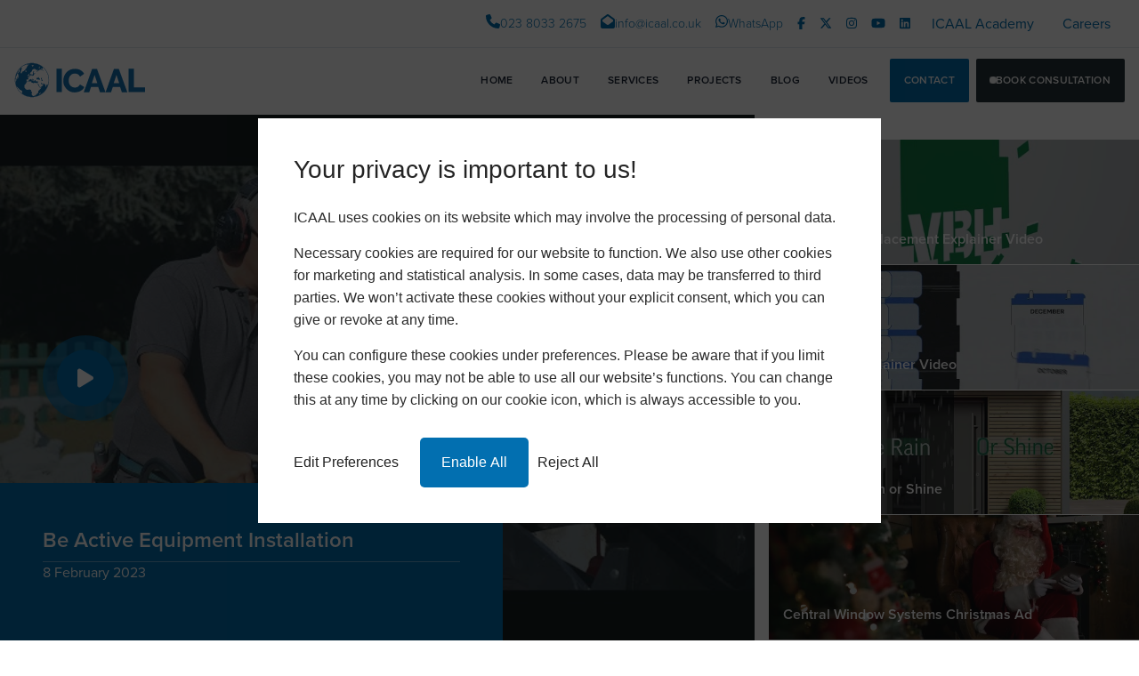

--- FILE ---
content_type: text/html; charset=UTF-8
request_url: https://www.internetconsultancy.pro/videos/be-active-equipment-installation/
body_size: 22534
content:
<!doctype html><html lang="en-GB"><head><script data-no-optimize="1">var litespeed_docref=sessionStorage.getItem("litespeed_docref");litespeed_docref&&(Object.defineProperty(document,"referrer",{get:function(){return litespeed_docref}}),sessionStorage.removeItem("litespeed_docref"));</script> <meta charset="utf-8"><link data-optimized="2" rel="stylesheet" href="https://www.internetconsultancy.pro/app/litespeed/css/5b365caa399ea7d94dfb2c37aa061314.css?ver=d6a1e" /><meta http-equiv="x-ua-compatible" content="ie=edge"><meta name="viewport" content="width=device-width, initial-scale=1, shrink-to-fit=no"><link rel="preload" href="https://www.internetconsultancy.pro/app/themes/wraith/resources/fonts/roboto/Roboto-Regular.woff2"
as="font" crossorigin="anonymous" /><link rel="preload" href="https://www.internetconsultancy.pro/app/themes/wraith/resources/fonts/roboto/Roboto-Italic.woff2"
as="font" crossorigin="anonymous" /><link rel="preload" href="https://www.internetconsultancy.pro/app/themes/wraith/resources/fonts/oswald/Oswald-Regular.woff2"
as="font" crossorigin="anonymous" /><link rel="apple-touch-icon" sizes="180x180" href="https://www.internetconsultancy.pro/app/themes/wraith/public/images/favicon/apple-touch-icon.e2adc8.png"><link rel="icon" type="image/png" sizes="32x32" href="https://www.internetconsultancy.pro/app/themes/wraith/public/images/favicon/favicon-32x32.d0354b.png"><link rel="icon" type="image/png" sizes="16x16" href="https://www.internetconsultancy.pro/app/themes/wraith/public/images/favicon/favicon-16x16.91e3af.png"><link rel="manifest" href="https://www.internetconsultancy.pro/app/themes/wraith/public/images/favicon/site.78fd19.webmanifest"><meta name="msapplication-TileColor" content="#0076ff"><meta name="theme-color" content="#ffffff"><link rel="stylesheet" preconnect href="https://use.typekit.net/rsz6vtb.css"><link as="image" rel="preload" href="/app/uploads/2024/04/icaal-logo-primary.svg" /><meta name="google-site-verification" content="AuvCfrMrbMJp6nUgBamtnkNEn0I-oQYkEr-QPvAmUew" /> <script type="litespeed/javascript" data-src='https://www.googletagmanager.com/gtag/js?id=G-GGK03EQNG7'></script> <script type="litespeed/javascript">window.dataLayer=window.dataLayer||[];function gtag(){dataLayer.push(arguments)}
gtag('js',new Date());gtag('config','G-GGK03EQNG7');gtag('config','UA-40336749-2')</script> <script type="litespeed/javascript">(function(c,l,a,r,i,t,y){c[a]=c[a]||function(){(c[a].q=c[a].q||[]).push(arguments)};t=l.createElement(r);t.async=1;t.src="https://www.clarity.ms/tag/"+i;y=l.getElementsByTagName(r)[0];y.parentNode.insertBefore(t,y)})(window,document,"clarity","script","m459qmj6yf")</script> <script type="application/ld+json">{
  "@context": "https://schema.org",
  "@type": "Organization",
  "name": "ICAAL",
  "url": "https://www.internetconsultancy.pro/",
  "logo": "https://www.internetconsultancy.pro/app/uploads/2024/04/icaal-logo-primary.svg"
}</script> <script type="litespeed/javascript">var icaal_options={"api_key_name_1":"contact","api_key_1":"form_pk_9CVWAWBb8lw2R09kiUsSLunv","api_key_name_2":"contact-fit","api_key_2":"form_pk_gWjWUh51DE4i3vBnijbNKgbl","api_key_name_3":"career","api_key_3":"form_pk_IJxHs3fng6gfcUG2OItLuQSV","api_key_name_4":"academy","api_key_4":"form_pk_nA1d8RP1UHt9AXfvlph1qvQA","api_key_name_5":"","api_key_5":"","api_key_name_6":"","api_key_6":"","api_key_name_7":"","api_key_7":"","api_key_name_8":"","api_key_8":"","api_key_name_9":"","api_key_9":"","api_key_name_10":"","api_key_10":"","custom_html":"","last_updated":1754320989};var ajax_url="https:\/\/www.internetconsultancy.pro\/wp\/wp-admin\/admin-ajax.php";var nonce="18c9e45994"</script> <meta name='robots' content='index, follow, max-image-preview:large, max-snippet:-1, max-video-preview:-1' /><style>img:is([sizes="auto" i], [sizes^="auto," i]) { contain-intrinsic-size: 3000px 1500px }</style><title>Be Active Equipment Installation - ICAAL</title><link rel="canonical" href="https://www.internetconsultancy.pro/videos/be-active-equipment-installation/" /><meta property="og:locale" content="en_GB" /><meta property="og:type" content="article" /><meta property="og:title" content="Be Active Equipment Installation - ICAAL" /><meta property="og:url" content="https://www.internetconsultancy.pro/videos/be-active-equipment-installation/" /><meta property="og:site_name" content="ICAAL" /><meta name="twitter:card" content="summary_large_image" /> <script type="application/ld+json" class="yoast-schema-graph">{"@context":"https://schema.org","@graph":[{"@type":"WebPage","@id":"https://www.internetconsultancy.pro/videos/be-active-equipment-installation/","url":"https://www.internetconsultancy.pro/videos/be-active-equipment-installation/","name":"Be Active Equipment Installation - ICAAL","isPartOf":{"@id":"https://www.internetconsultancy.pro/#website"},"primaryImageOfPage":{"@id":"https://www.internetconsultancy.pro/videos/be-active-equipment-installation/#primaryimage"},"image":{"@id":"https://www.internetconsultancy.pro/videos/be-active-equipment-installation/#primaryimage"},"thumbnailUrl":"","datePublished":"2023-02-08T11:35:50+00:00","breadcrumb":{"@id":"https://www.internetconsultancy.pro/videos/be-active-equipment-installation/#breadcrumb"},"inLanguage":"en-GB","potentialAction":[{"@type":"ReadAction","target":["https://www.internetconsultancy.pro/videos/be-active-equipment-installation/"]}]},{"@type":"ImageObject","inLanguage":"en-GB","@id":"https://www.internetconsultancy.pro/videos/be-active-equipment-installation/#primaryimage","url":"","contentUrl":""},{"@type":"BreadcrumbList","@id":"https://www.internetconsultancy.pro/videos/be-active-equipment-installation/#breadcrumb","itemListElement":[{"@type":"ListItem","position":1,"name":"Home","item":"https://www.internetconsultancy.pro/"},{"@type":"ListItem","position":2,"name":"Videos","item":"https://www.internetconsultancy.pro/videos/"},{"@type":"ListItem","position":3,"name":"Be Active Equipment Installation"}]},{"@type":"WebSite","@id":"https://www.internetconsultancy.pro/#website","url":"https://www.internetconsultancy.pro/","name":"ICAAL","description":"Creative Digital Marketing","potentialAction":[{"@type":"SearchAction","target":{"@type":"EntryPoint","urlTemplate":"https://www.internetconsultancy.pro/search/{search_term_string}"},"query-input":{"@type":"PropertyValueSpecification","valueRequired":true,"valueName":"search_term_string"}}],"inLanguage":"en-GB"}]}</script> <style id='global-styles-inline-css'>:root{--wp--preset--aspect-ratio--square: 1;--wp--preset--aspect-ratio--4-3: 4/3;--wp--preset--aspect-ratio--3-4: 3/4;--wp--preset--aspect-ratio--3-2: 3/2;--wp--preset--aspect-ratio--2-3: 2/3;--wp--preset--aspect-ratio--16-9: 16/9;--wp--preset--aspect-ratio--9-16: 9/16;--wp--preset--color--black: #000000;--wp--preset--color--cyan-bluish-gray: #abb8c3;--wp--preset--color--white: #ffffff;--wp--preset--color--pale-pink: #f78da7;--wp--preset--color--vivid-red: #cf2e2e;--wp--preset--color--luminous-vivid-orange: #ff6900;--wp--preset--color--luminous-vivid-amber: #fcb900;--wp--preset--color--light-green-cyan: #7bdcb5;--wp--preset--color--vivid-green-cyan: #00d084;--wp--preset--color--pale-cyan-blue: #8ed1fc;--wp--preset--color--vivid-cyan-blue: #0693e3;--wp--preset--color--vivid-purple: #9b51e0;--wp--preset--color--primary: #525ddc;--wp--preset--gradient--vivid-cyan-blue-to-vivid-purple: linear-gradient(135deg,rgba(6,147,227,1) 0%,rgb(155,81,224) 100%);--wp--preset--gradient--light-green-cyan-to-vivid-green-cyan: linear-gradient(135deg,rgb(122,220,180) 0%,rgb(0,208,130) 100%);--wp--preset--gradient--luminous-vivid-amber-to-luminous-vivid-orange: linear-gradient(135deg,rgba(252,185,0,1) 0%,rgba(255,105,0,1) 100%);--wp--preset--gradient--luminous-vivid-orange-to-vivid-red: linear-gradient(135deg,rgba(255,105,0,1) 0%,rgb(207,46,46) 100%);--wp--preset--gradient--very-light-gray-to-cyan-bluish-gray: linear-gradient(135deg,rgb(238,238,238) 0%,rgb(169,184,195) 100%);--wp--preset--gradient--cool-to-warm-spectrum: linear-gradient(135deg,rgb(74,234,220) 0%,rgb(151,120,209) 20%,rgb(207,42,186) 40%,rgb(238,44,130) 60%,rgb(251,105,98) 80%,rgb(254,248,76) 100%);--wp--preset--gradient--blush-light-purple: linear-gradient(135deg,rgb(255,206,236) 0%,rgb(152,150,240) 100%);--wp--preset--gradient--blush-bordeaux: linear-gradient(135deg,rgb(254,205,165) 0%,rgb(254,45,45) 50%,rgb(107,0,62) 100%);--wp--preset--gradient--luminous-dusk: linear-gradient(135deg,rgb(255,203,112) 0%,rgb(199,81,192) 50%,rgb(65,88,208) 100%);--wp--preset--gradient--pale-ocean: linear-gradient(135deg,rgb(255,245,203) 0%,rgb(182,227,212) 50%,rgb(51,167,181) 100%);--wp--preset--gradient--electric-grass: linear-gradient(135deg,rgb(202,248,128) 0%,rgb(113,206,126) 100%);--wp--preset--gradient--midnight: linear-gradient(135deg,rgb(2,3,129) 0%,rgb(40,116,252) 100%);--wp--preset--font-size--small: 13px;--wp--preset--font-size--medium: 20px;--wp--preset--font-size--large: 36px;--wp--preset--font-size--x-large: 42px;--wp--preset--spacing--20: 0.44rem;--wp--preset--spacing--30: 0.67rem;--wp--preset--spacing--40: 1rem;--wp--preset--spacing--50: 1.5rem;--wp--preset--spacing--60: 2.25rem;--wp--preset--spacing--70: 3.38rem;--wp--preset--spacing--80: 5.06rem;--wp--preset--shadow--natural: 6px 6px 9px rgba(0, 0, 0, 0.2);--wp--preset--shadow--deep: 12px 12px 50px rgba(0, 0, 0, 0.4);--wp--preset--shadow--sharp: 6px 6px 0px rgba(0, 0, 0, 0.2);--wp--preset--shadow--outlined: 6px 6px 0px -3px rgba(255, 255, 255, 1), 6px 6px rgba(0, 0, 0, 1);--wp--preset--shadow--crisp: 6px 6px 0px rgba(0, 0, 0, 1);}:where(body) { margin: 0; }.wp-site-blocks > .alignleft { float: left; margin-right: 2em; }.wp-site-blocks > .alignright { float: right; margin-left: 2em; }.wp-site-blocks > .aligncenter { justify-content: center; margin-left: auto; margin-right: auto; }:where(.is-layout-flex){gap: 0.5em;}:where(.is-layout-grid){gap: 0.5em;}.is-layout-flow > .alignleft{float: left;margin-inline-start: 0;margin-inline-end: 2em;}.is-layout-flow > .alignright{float: right;margin-inline-start: 2em;margin-inline-end: 0;}.is-layout-flow > .aligncenter{margin-left: auto !important;margin-right: auto !important;}.is-layout-constrained > .alignleft{float: left;margin-inline-start: 0;margin-inline-end: 2em;}.is-layout-constrained > .alignright{float: right;margin-inline-start: 2em;margin-inline-end: 0;}.is-layout-constrained > .aligncenter{margin-left: auto !important;margin-right: auto !important;}.is-layout-constrained > :where(:not(.alignleft):not(.alignright):not(.alignfull)){margin-left: auto !important;margin-right: auto !important;}body .is-layout-flex{display: flex;}.is-layout-flex{flex-wrap: wrap;align-items: center;}.is-layout-flex > :is(*, div){margin: 0;}body .is-layout-grid{display: grid;}.is-layout-grid > :is(*, div){margin: 0;}body{padding-top: 0px;padding-right: 0px;padding-bottom: 0px;padding-left: 0px;}a:where(:not(.wp-element-button)){text-decoration: underline;}:root :where(.wp-element-button, .wp-block-button__link){background-color: #32373c;border-width: 0;color: #fff;font-family: inherit;font-size: inherit;line-height: inherit;padding: calc(0.667em + 2px) calc(1.333em + 2px);text-decoration: none;}.has-black-color{color: var(--wp--preset--color--black) !important;}.has-cyan-bluish-gray-color{color: var(--wp--preset--color--cyan-bluish-gray) !important;}.has-white-color{color: var(--wp--preset--color--white) !important;}.has-pale-pink-color{color: var(--wp--preset--color--pale-pink) !important;}.has-vivid-red-color{color: var(--wp--preset--color--vivid-red) !important;}.has-luminous-vivid-orange-color{color: var(--wp--preset--color--luminous-vivid-orange) !important;}.has-luminous-vivid-amber-color{color: var(--wp--preset--color--luminous-vivid-amber) !important;}.has-light-green-cyan-color{color: var(--wp--preset--color--light-green-cyan) !important;}.has-vivid-green-cyan-color{color: var(--wp--preset--color--vivid-green-cyan) !important;}.has-pale-cyan-blue-color{color: var(--wp--preset--color--pale-cyan-blue) !important;}.has-vivid-cyan-blue-color{color: var(--wp--preset--color--vivid-cyan-blue) !important;}.has-vivid-purple-color{color: var(--wp--preset--color--vivid-purple) !important;}.has-primary-color{color: var(--wp--preset--color--primary) !important;}.has-black-background-color{background-color: var(--wp--preset--color--black) !important;}.has-cyan-bluish-gray-background-color{background-color: var(--wp--preset--color--cyan-bluish-gray) !important;}.has-white-background-color{background-color: var(--wp--preset--color--white) !important;}.has-pale-pink-background-color{background-color: var(--wp--preset--color--pale-pink) !important;}.has-vivid-red-background-color{background-color: var(--wp--preset--color--vivid-red) !important;}.has-luminous-vivid-orange-background-color{background-color: var(--wp--preset--color--luminous-vivid-orange) !important;}.has-luminous-vivid-amber-background-color{background-color: var(--wp--preset--color--luminous-vivid-amber) !important;}.has-light-green-cyan-background-color{background-color: var(--wp--preset--color--light-green-cyan) !important;}.has-vivid-green-cyan-background-color{background-color: var(--wp--preset--color--vivid-green-cyan) !important;}.has-pale-cyan-blue-background-color{background-color: var(--wp--preset--color--pale-cyan-blue) !important;}.has-vivid-cyan-blue-background-color{background-color: var(--wp--preset--color--vivid-cyan-blue) !important;}.has-vivid-purple-background-color{background-color: var(--wp--preset--color--vivid-purple) !important;}.has-primary-background-color{background-color: var(--wp--preset--color--primary) !important;}.has-black-border-color{border-color: var(--wp--preset--color--black) !important;}.has-cyan-bluish-gray-border-color{border-color: var(--wp--preset--color--cyan-bluish-gray) !important;}.has-white-border-color{border-color: var(--wp--preset--color--white) !important;}.has-pale-pink-border-color{border-color: var(--wp--preset--color--pale-pink) !important;}.has-vivid-red-border-color{border-color: var(--wp--preset--color--vivid-red) !important;}.has-luminous-vivid-orange-border-color{border-color: var(--wp--preset--color--luminous-vivid-orange) !important;}.has-luminous-vivid-amber-border-color{border-color: var(--wp--preset--color--luminous-vivid-amber) !important;}.has-light-green-cyan-border-color{border-color: var(--wp--preset--color--light-green-cyan) !important;}.has-vivid-green-cyan-border-color{border-color: var(--wp--preset--color--vivid-green-cyan) !important;}.has-pale-cyan-blue-border-color{border-color: var(--wp--preset--color--pale-cyan-blue) !important;}.has-vivid-cyan-blue-border-color{border-color: var(--wp--preset--color--vivid-cyan-blue) !important;}.has-vivid-purple-border-color{border-color: var(--wp--preset--color--vivid-purple) !important;}.has-primary-border-color{border-color: var(--wp--preset--color--primary) !important;}.has-vivid-cyan-blue-to-vivid-purple-gradient-background{background: var(--wp--preset--gradient--vivid-cyan-blue-to-vivid-purple) !important;}.has-light-green-cyan-to-vivid-green-cyan-gradient-background{background: var(--wp--preset--gradient--light-green-cyan-to-vivid-green-cyan) !important;}.has-luminous-vivid-amber-to-luminous-vivid-orange-gradient-background{background: var(--wp--preset--gradient--luminous-vivid-amber-to-luminous-vivid-orange) !important;}.has-luminous-vivid-orange-to-vivid-red-gradient-background{background: var(--wp--preset--gradient--luminous-vivid-orange-to-vivid-red) !important;}.has-very-light-gray-to-cyan-bluish-gray-gradient-background{background: var(--wp--preset--gradient--very-light-gray-to-cyan-bluish-gray) !important;}.has-cool-to-warm-spectrum-gradient-background{background: var(--wp--preset--gradient--cool-to-warm-spectrum) !important;}.has-blush-light-purple-gradient-background{background: var(--wp--preset--gradient--blush-light-purple) !important;}.has-blush-bordeaux-gradient-background{background: var(--wp--preset--gradient--blush-bordeaux) !important;}.has-luminous-dusk-gradient-background{background: var(--wp--preset--gradient--luminous-dusk) !important;}.has-pale-ocean-gradient-background{background: var(--wp--preset--gradient--pale-ocean) !important;}.has-electric-grass-gradient-background{background: var(--wp--preset--gradient--electric-grass) !important;}.has-midnight-gradient-background{background: var(--wp--preset--gradient--midnight) !important;}.has-small-font-size{font-size: var(--wp--preset--font-size--small) !important;}.has-medium-font-size{font-size: var(--wp--preset--font-size--medium) !important;}.has-large-font-size{font-size: var(--wp--preset--font-size--large) !important;}.has-x-large-font-size{font-size: var(--wp--preset--font-size--x-large) !important;}
:where(.wp-block-post-template.is-layout-flex){gap: 1.25em;}:where(.wp-block-post-template.is-layout-grid){gap: 1.25em;}
:where(.wp-block-columns.is-layout-flex){gap: 2em;}:where(.wp-block-columns.is-layout-grid){gap: 2em;}
:root :where(.wp-block-pullquote){font-size: 1.5em;line-height: 1.6;}</style> <script type="litespeed/javascript" data-src="/wp/wp-includes/js/jquery/jquery.min.js"></script> <div id="icaal-cookie-policy" class="icaal-cookie-policy-preferences" style="display: none"><div class="policy-info"><h2>Your privacy is important to us!</h2><p>ICAAL uses cookies on its website which may involve the processing of personal data.</p>
<button class="preferences-modal-read-more">Read more</button><p class="preferences-modal-text">Necessary cookies are required for our website to function. We also use other cookies for marketing and statistical analysis. In some cases, data may be transferred to third parties. We won’t activate these cookies without your explicit consent, which you can give or revoke at any time.</p><p class="preferences-modal-text">You can configure these cookies under preferences. Please be aware that if you limit these cookies, you may not be able to use all our website’s functions. You can change this at any time by clicking on our cookie icon, which is always accessible to you.</p><div class="cookie-policy-modal-footer">
<button type="button" name="icaal-customise-cookie-preferences">Edit Preferences</button>
<button type="button" name="icaal-enable-all-cookies" style="background: #026FB0">Enable All</button>
<button type="button" name="icaal-reject-all-cookies" style="margin-left:10px;">Reject All</button></div></div><div class="cookie-policy-preferences-modal" style="display: none;"><div class="cookie-preference-modal-content"><div class="cookie-content-wrap"><h2>Cookie Preferences</h2><p>Here you can choose which cookies you consent to. Simply use the toggles to give or revoke consent to individual cookies, and you can change your preferences at any time.</p>
<a href="/cookie-policy/">Read our Cookie Policy</a></div><div class="cookie-content-footer">
<button type="button" name="icaal-save-cookie-preferences" style="background: #026FB0">Save Preferences</button></div></div><div class="cookie-preferences-toggles"><div class="cookie-preferences-toggles-wrap"><div class="cookie-preference-item"><div class="cookie-preference-item-label">
<svg width="20" height="22" version="1.1" id="Layer_1" xmlns="http://www.w3.org/2000/svg width="20" height="22"" xmlns:xlink="http://www.w3.org/1999/xlink" x="0px" y="0px" viewBox="0 0 512 512" style="enable-background:new 0 0 512 512;" xml:space="preserve"> <g> <g> <path d="M505.752,123.582c-8.331-8.331-21.839-8.331-30.17,0L256,343.163L36.418,123.582c-8.331-8.331-21.839-8.331-30.17,0 s-8.331,21.839,0,30.17l234.667,234.667c8.331,8.331,21.839,8.331,30.17,0l234.667-234.667 C514.083,145.42,514.083,131.913,505.752,123.582z"/> </g> </g> </svg width="20" height="22"><h4>Necessary</h4></div>
<small>Always enabled </small><p style="display: none;">These cookies are essential for the website to perform as it needs to. They keep the basic functions and important security features working properly for you, anonymously.</p></div><div class="cookie-preference-item"><div class="cookie-preference-item-label">
<svg width="20" height="22" version="1.1" id="Layer_1" xmlns="http://www.w3.org/2000/svg width="20" height="22"" xmlns:xlink="http://www.w3.org/1999/xlink" x="0px" y="0px" viewBox="0 0 512 512" style="enable-background:new 0 0 512 512;" xml:space="preserve"> <g> <g> <path d="M505.752,123.582c-8.331-8.331-21.839-8.331-30.17,0L256,343.163L36.418,123.582c-8.331-8.331-21.839-8.331-30.17,0 s-8.331,21.839,0,30.17l234.667,234.667c8.331,8.331,21.839,8.331,30.17,0l234.667-234.667 C514.083,145.42,514.083,131.913,505.752,123.582z"/> </g> </g> </svg width="20" height="22"><h4>Functional</h4></div><div class="cookie-preference-toggle active">
<input type="checkbox" name="functional_cookies" checked value="true"></input></div><p style="display: none;">Functional cookies allow you to interact with the website and its content, such as sharing information on social media platforms and other third-party features.</p></div><div class="cookie-preference-item"><div class="cookie-preference-item-label">
<svg width="20" height="22" version="1.1" id="Layer_1" xmlns="http://www.w3.org/2000/svg width="20" height="22"" xmlns:xlink="http://www.w3.org/1999/xlink" x="0px" y="0px" viewBox="0 0 512 512" style="enable-background:new 0 0 512 512;" xml:space="preserve"> <g> <g> <path d="M505.752,123.582c-8.331-8.331-21.839-8.331-30.17,0L256,343.163L36.418,123.582c-8.331-8.331-21.839-8.331-30.17,0 s-8.331,21.839,0,30.17l234.667,234.667c8.331,8.331,21.839,8.331,30.17,0l234.667-234.667 C514.083,145.42,514.083,131.913,505.752,123.582z"/> </g> </g> </svg width="20" height="22"><h4>Analytics</h4></div><div class="cookie-preference-toggle active">
<input type="checkbox" name="analytical_cookies" checked value="true"></input></div><p style="display: none;">We use these cookies to help us understand how users are interacting with the website. They help to provide us with key metrics on how many visitors we have, bounce rate and the sources of website traffic.</p></div><div class="cookie-preference-item"><div class="cookie-preference-item-label">
<svg width="20" height="22" version="1.1" id="Layer_1" xmlns="http://www.w3.org/2000/svg width="20" height="22"" xmlns:xlink="http://www.w3.org/1999/xlink" x="0px" y="0px" viewBox="0 0 512 512" style="enable-background:new 0 0 512 512;" xml:space="preserve"> <g> <g> <path d="M505.752,123.582c-8.331-8.331-21.839-8.331-30.17,0L256,343.163L36.418,123.582c-8.331-8.331-21.839-8.331-30.17,0 s-8.331,21.839,0,30.17l234.667,234.667c8.331,8.331,21.839,8.331,30.17,0l234.667-234.667 C514.083,145.42,514.083,131.913,505.752,123.582z"/> </g> </g> </svg width="20" height="22"><h4>Advertisements</h4></div><div class="cookie-preference-toggle active">
<input type="checkbox" name="advertisement_cookies" checked value="true"></input></div><p style="display: none;">Advertisement cookies help to provide relevant ads and marketing campaigns. These track visitors across websites and mean users can receive more customised ads.</p></div><div class="cookie-preference-item"><div class="cookie-preference-item-label">
<svg width="20" height="22" version="1.1" id="Layer_1" xmlns="http://www.w3.org/2000/svg width="20" height="22"" xmlns:xlink="http://www.w3.org/1999/xlink" x="0px" y="0px" viewBox="0 0 512 512" style="enable-background:new 0 0 512 512;" xml:space="preserve"> <g> <g> <path d="M505.752,123.582c-8.331-8.331-21.839-8.331-30.17,0L256,343.163L36.418,123.582c-8.331-8.331-21.839-8.331-30.17,0 s-8.331,21.839,0,30.17l234.667,234.667c8.331,8.331,21.839,8.331,30.17,0l234.667-234.667 C514.083,145.42,514.083,131.913,505.752,123.582z"/> </g> </g> </svg width="20" height="22"><h4>Other</h4></div><div class="cookie-preference-toggle active">
<input type="checkbox" name="other_cookies" checked value="true"></input></div><p style="display: none;">These cookies have not been classified into any of the above categories and are being analysed.</p></div></div></div></div></div><div id="icaal-cookie-preferences-widget" style="background: #026FB0">
<svg xmlns="http://www.w3.org/2000/svg width="20" height="22"" viewBox="0 0 50 50"><path d="M 25 4 C 13.414063 4 4 13.414063 4 25 C 4 36.585938 13.414063 46 25 46 C 36.585938 46 46 36.585938 46 25 C 46 24.378906 45.960938 23.78125 45.910156 23.203125 C 45.878906 22.855469 45.671875 22.546875 45.359375 22.390625 C 45.042969 22.234375 44.671875 22.253906 44.375 22.441406 C 43.824219 22.792969 43.191406 23 42.5 23 C 41.015625 23 39.769531 22.082031 39.253906 20.792969 C 39.148438 20.527344 38.933594 20.320313 38.667969 20.222656 C 38.398438 20.125 38.101563 20.144531 37.847656 20.28125 C 37.003906 20.738281 36.035156 21 35 21 C 31.675781 21 29 18.324219 29 15 C 29 13.964844 29.261719 12.996094 29.71875 12.152344 C 29.855469 11.898438 29.875 11.601563 29.777344 11.332031 C 29.679688 11.066406 29.472656 10.851563 29.207031 10.746094 C 27.917969 10.230469 27 8.984375 27 7.5 C 27 6.808594 27.207031 6.175781 27.558594 5.625 C 27.746094 5.328125 27.765625 4.957031 27.609375 4.640625 C 27.453125 4.328125 27.144531 4.121094 26.796875 4.089844 C 26.21875 4.039063 25.621094 4 25 4 Z M 38 4 C 36.894531 4 36 4.894531 36 6 C 36 7.105469 36.894531 8 38 8 C 39.105469 8 40 7.105469 40 6 C 40 4.894531 39.105469 4 38 4 Z M 25 6 C 25.144531 6 25.292969 6.015625 25.4375 6.023438 C 25.285156 6.519531 25 6.953125 25 7.5 C 25 9.4375 26.136719 10.984375 27.660156 11.960938 C 27.269531 12.90625 27 13.917969 27 15 C 27 19.40625 30.59375 23 35 23 C 36.082031 23 37.09375 22.730469 38.039063 22.339844 C 39.015625 23.863281 40.5625 25 42.5 25 C 43.046875 25 43.480469 24.714844 43.980469 24.5625 C 43.984375 24.707031 44 24.855469 44 25 C 44 35.503906 35.503906 44 25 44 C 14.496094 44 6 35.503906 6 25 C 6 14.496094 14.496094 6 25 6 Z M 36.5 12 C 35.671875 12 35 12.671875 35 13.5 C 35 14.328125 35.671875 15 36.5 15 C 37.328125 15 38 14.328125 38 13.5 C 38 12.671875 37.328125 12 36.5 12 Z M 21.5 15 C 20.671875 15 20 15.671875 20 16.5 C 20 17.328125 20.671875 18 21.5 18 C 22.328125 18 23 17.328125 23 16.5 C 23 15.671875 22.328125 15 21.5 15 Z M 45 15 C 44.449219 15 44 15.449219 44 16 C 44 16.550781 44.449219 17 45 17 C 45.550781 17 46 16.550781 46 16 C 46 15.449219 45.550781 15 45 15 Z M 15 20 C 13.34375 20 12 21.34375 12 23 C 12 24.65625 13.34375 26 15 26 C 16.65625 26 18 24.65625 18 23 C 18 21.34375 16.65625 20 15 20 Z M 24.5 24 C 23.671875 24 23 24.671875 23 25.5 C 23 26.328125 23.671875 27 24.5 27 C 25.328125 27 26 26.328125 26 25.5 C 26 24.671875 25.328125 24 24.5 24 Z M 17 31 C 15.894531 31 15 31.894531 15 33 C 15 34.105469 15.894531 35 17 35 C 18.105469 35 19 34.105469 19 33 C 19 31.894531 18.105469 31 17 31 Z M 30.5 32 C 29.121094 32 28 33.121094 28 34.5 C 28 35.878906 29.121094 37 30.5 37 C 31.878906 37 33 35.878906 33 34.5 C 33 33.121094 31.878906 32 30.5 32 Z"></path></svg width="20" height="22"><div class="text-wrap" style="background: #026FB0"><p>Update Cookie Preferences</p></div></div> <script type="litespeed/javascript">gtag("consent","default",{ad_storage:"denied",ad_user_data:"denied",ad_personalization:"denied",analytics_storage:"denied",functionality_storage:"denied",personalization_storage:"denied",security_storage:"granted",wait_for_update:2000,})</script> <script type="litespeed/javascript">window.clarity('consent',!1)</script> <script type="litespeed/javascript">!function(f,b,e,v,n,t,s){if(f.fbq)return;n=f.fbq=function(){n.callMethod?n.callMethod.apply(n,arguments):n.queue.push(arguments)};if(!f._fbq)f._fbq=n;n.push=n;n.loaded=!0;n.version='2.0';n.queue=[];t=b.createElement(e);t.async=!0;t.src=v;s=b.getElementsByTagName(e)[0];s.parentNode.insertBefore(t,s)}(window,document,'script','https://connect.facebook.net/en_US/fbevents.js')</script> <script type="litespeed/javascript">fbq('consent','revoke');fbq('init','179353818315249')</script> <noscript><img height='1' width='1' style='display:none'
src='https://www.facebook.com/tr?id=179353818315249&ev=PageView&noscript=1'
/></noscript><link rel="icon" href="/app/uploads/2025/10/cropped-icon-32x32.png" sizes="32x32"><link rel="icon" href="/app/uploads/2025/10/cropped-icon-192x192.png" sizes="192x192"><link rel="apple-touch-icon" href="/app/uploads/2025/10/cropped-icon-180x180.png"><meta name="msapplication-TileImage" content="/app/uploads/2025/10/cropped-icon-270x270.png"></head><body data-pageId="14674" class="wp-singular videos-template-default single single-videos postid-14674 wp-embed-responsive wp-theme-wraith be-active-equipment-installation"><header class="banner fixed z-[100] top-0 left-0 right-0 w-full"><div id="toolbar" class="bg-transparent hidden lg:block border-b"><div class="container mx-auto "><div class="flex justify-between items-center gap-4  py-1"><div></div><div class="flex items-center justify-end"><ul class="list-reset flex gap-2"><li class="text-sm">
<a class="flex gap-4 text-primary  px-2 py-3 phone-event"
href="tel:02380332675">
<i class="text-primary fa fa-phone text-base"></i>
<span
class="table-cell text-primary ">023 8033 2675</span>
</a></li><li class="text-sm">
<a class="flex gap-4 text-primary  px-2 py-3" href="mailto:info@icaal.co.uk">
<i class="text-primary fa fa-envelope-open text-base"></i>
<span class="table-cell text-primary ">info@icaal.co.uk</span>
</a></li><li class="text-sm">
<a href="https://api.whatsapp.com/send/?phone=442380332675&text=&type=phone_number&app_absent=0"
target="_blank" class="flex gap-4 text-primary whatsapp-event px-2 py-3">
<i class="fab fa-whatsapp text-base text-primary"></i>
<span class="table-cell text-primary">WhatsApp</span>
</a></li><li class="inline-block text-sm">
<a href="https://www.facebook.com/ICAALUK" target="_blank" class="text-primary inline-block px-2 py-3" aria-label="Facebook">
<i class="fab fa-facebook-f"></i>
</a></li><li class="inline-block text-sm">
<a href="https://twitter.com/ICAAL_UK" target="_blank" class="text-primary inline-block px-2 py-3" aria-label="Twitter">
<i class="fab fa-x-twitter"></i>
</a></li><li class="inline-block text-sm">
<a href="https://www.instagram.com/icaal_uk/" target="_blank" class="text-primary inline-block px-2 py-3" aria-label="Instagram">
<i class="fab fa-instagram"></i>
</a></li><li class="inline-block text-sm">
<a href="https://www.youtube.com/channel/UCy4YeuFKoTBJRPzkw4AiYdA" target="_blank" class="text-primary inline-block px-2 py-3" aria-label="YouTube">
<i class="fab fa-youtube"></i>
</a></li><li class="inline-block text-sm">
<a href="https://www.linkedin.com/company/internet-consultants-and-associates-ltd" target="_blank" class="text-primary inline-block px-2 py-3" aria-label="LinkedIn">
<i class="fab fa-linkedin"></i>
</a></li></ul></ul><div class="nav-toolbar nav-has-dropdowns"><ul id="menu-toolbar-menu" class="nav nav-has-dropdowns list-reset"><li class="menu-item menu-icaal-academy"><a href="https://www.internetconsultancy.pro/academy/">ICAAL Academy</a></li><li class="menu-item menu-careers"><a href="https://www.internetconsultancy.pro/careers/">Careers</a></li></ul></div></div></div></div></div><div id="header"><div class="bg-transparent "><div class="container mx-auto  flex items-center justify-between py-2 lg:py-0"><div class="flex gap-2 lg:hidden">
<a href="tel:02380332675" class="lg:hidden px-4 py-2 -ml-2 phone-event" aria-label="Call Us"><i class="fa fa-phone"></i></a></div>
<a class="brand border-0 lg:my-4" href="https://www.internetconsultancy.pro/">
<img data-lazyloaded="1" src="[data-uri]" data-src="/app/uploads/2024/04/icaal-logo-primary.svg" alt="ICAAL Logo" data-srcset="/app/uploads/2024/04/icaal-logo-primary.svg 1x, /app/uploads/2024/04/icaal-logo-primary.svg 2x"
width="auto" height="50" class="hidden lg:inline-block h-[40px] w-auto">
<img data-lazyloaded="1" src="[data-uri]" data-src="/app/uploads/2024/04/icaal-icon-primary.svg" alt="ICAAL Logo" data-srcset="/app/uploads/2024/04/icaal-icon-primary.svg 1x, /app/uploads/2024/04/icaal-logo-primary.svg 2x"
width="32" height="32" class="lg:hidden">
</a><button id="nav-primary-toggle"
class="group relative text-primary w-10 h-10  focus:outline-none  cursor-pointer block lg:hidden">
<input class="absolute inset-0 h-full w-full opacity-0 z-10 cursor-pointer" type="checkbox" aria-label="Menu">
<span class="sr-only">Open main menu</span><div class="w-5 absolute left-1/2 top-1/2   transform  -translate-x-1/2 -translate-y-1/2 cursor-pointer">
<span aria-hidden="true"
class="block absolute h-0.5 w-5 bg-primary  transform transition duration-500 ease-in-out -translate-y-1.5 group-has-[:checked]:rotate-45 group-has-[:checked]:translate-y-0">
</span>
<span aria-hidden="true"
class="block absolute  h-0.5 w-5 bg-primary    transform transition duration-500 ease-in-out group-has-[:checked]:opacity-0 "></span>
<span aria-hidden="true"
class="block absolute  h-0.5 w-5 bg-primary  transform  transition duration-500 ease-in-out translate-y-1.5 group-has-[:checked]:-rotate-45 group-has-[:checked]:translate-y-0"></span></div>
</button><div class="nav-backdrop lg:hidden fixed w-full right-0 z-10 transition invisible opacity-0"></div><nav class="nav-primary nav-has-dropdowns"><ul id="menu-header-menu" class="nav relative overflow-y-scroll lg:overflow-visible z-20"><li class="active menu-item menu-home"><a href="/">Home</a></li><li class="menu-item menu-about"><a href="https://www.internetconsultancy.pro/about/">About</a></li><li class="mega menu-item menu-services"><a>Services</a></li><li class="menu-item menu-projects"><a href="https://www.internetconsultancy.pro/projects/">Projects</a></li><li class="menu-item menu-icaal-academy"><a href="https://www.internetconsultancy.pro/academy/">ICAAL Academy</a></li><li class="menu-item menu-careers"><a href="https://www.internetconsultancy.pro/careers/">Careers</a></li><li class="menu-item menu-blog"><a href="https://www.internetconsultancy.pro/blog/">Blog</a></li><li class="active menu-item menu-videos"><a href="https://www.internetconsultancy.pro/videos/">Videos</a></li><li class="menu-item menu-contact"><a href="https://www.internetconsultancy.pro/contact/">Contact</a></li><li class="menu-item menu-book-consultation"><a target="_blank" href="https://book.icaal.co.uk"><span class="dot"></span> Book Consultation</a></li></ul></nav></div></div></div></header><main id="primary" class="main content-area main-wrapper relative"><div class="mega-menu-wrapper close fixed top-0 right-0 left-0 h-auto w-full z-[10000]" data-mega-menu="menu-services"><div class="bg-white"><div class="flex items-center justify-end lg:justify-between px-4 py-6">
<a class="brand border-0 mx-4 lg:my-4" href="https://www.internetconsultancy.pro/" aria-label="Logo">
<img data-lazyloaded="1" src="[data-uri]" data-src="/app/uploads/2024/04/icaal-logo-primary.svg" alt="ICAAL Logo" data-srcset="/app/uploads/2024/04/icaal-logo-primary.svg 1x, /app/uploads/2024/04/icaal-logo-primary.svg 2x" width="auto"
height="50" class="hidden lg:inline-block h-[40px] w-auto lozad">
</a>
<button
class="mega-menu-close hidden rounded-full bg-white border border-primary p-4 size-10 lg:flex items-center justify-center" aria-label="Close Menu">
<i class="fas fa-times text-primary "></i>
</button><button class="mega-menu-close flex items-center gap-4 lg:hidden">
<i class="fas fa-arrow-left text-primary text-xl "></i>
<span class="text-gray-700 text-xl">BACK</span>
</button></div><div class="grid grid-cols-12 gap-4 rounded-sm p-8 pt-0 max-h-full lg:max-h-[103vh]"><div class="hidden lg:flex flex-col justify-between gap-8 col-span-4"><div class="flex flex-col gap-2"><h3 class="font-semibold lg:text-xl">View Our Services</h3><div><p>Check out our comprehensive range of services and latest case studies showcasing exceptional results in traffic growth, user engagement, and enquiries. Connect with our expert team to craft the ideal strategy tailored to your goals.</p></div><div class="flex gap-4">
<a href="/projects" class="btn odd:primary_sm even:ghost_primary_sm">View Projects</a>
<a href="/contact" class="btn odd:primary_sm even:ghost_primary_sm">Contact Us</a></div></div><div class="flex flex-col gap-2"><h3 class="font-semibold lg:text-xl">Explore the ICAAL Toolkit</h3><div><p class="mb-0"><a class="block rounded-sm overflow-hidden bg-primary p-4 mega-menu-video" href="https://toolkit.icaal.co.uk" target="_blank" rel="noopener" aria-label="Video"><br /><video autoplay="autoplay" loop="loop" muted="" width="100%" height="auto"><source src="/app/uploads/2025/05/marketing-toolkit.webm" type="video/webm" /></video><br />
</a></p></div></div><div><h3 class="heading_6 semibold mb-4">Let's Talk</h3><ul class="list-reset grid grid-cols-2 gap-1"><li>
<a href="tel:02380332675" class="flex gap-4 items-center border border-primary border-opacity-50 bg-primary bg-opacity-0 p-2 lg:pl-3 rounded-sm transition-all hover:bg-opacity-10">
<i class="fa fa-phone"></i>
<span
class="table-cell text-primary ">023 8033 2675</span>
</a></li><li>
<a href="mailto:info@icaal.co.uk" class="flex gap-4 items-center border border-primary border-opacity-50 bg-primary bg-opacity-0 p-2 lg:pl-3 rounded-sm transition-all hover:bg-opacity-10">
<i class="fa fa-paper-plane"></i>
<span class="table-cell text-primary ">info@icaal.co.uk</span>
</a></li><li>
<a href="https://api.whatsapp.com/send/?phone=442380332675&text=&type=phone_number&app_absent=0" target="_blank"
class="flex gap-4 items-center border border-primary border-opacity-50 bg-primary bg-opacity-0 p-2 lg:pl-3 rounded-sm transition-all hover:bg-opacity-10">
<i class="fab fa-whatsapp text-xl text-primary"></i>
<span class="table-cell text-primary ">WhatsApp</span>
</a></li><li>
<a href="/contact" class="flex gap-4 items-center border border-primary border-opacity-50 bg-primary bg-opacity-0 p-2 lg:pl-3 rounded-sm transition-all hover:bg-opacity-10">
<i class="fa fa-comments"></i>
<span class="table-cell text-primary ">Chat to our Team</span>
</a></li></ul></div></div><div class="grid grid-cols-1 lg:grid-cols-3 lg:grid-rows-2 gap-4 col-span-full lg:col-span-8 pb-16 lg:pb-0"><div class="h-auto max-w-full group transition-colors border p-px flex flex-col bg-gradient-to-b from-blue-300 to-pink-300 rounded-sm relative"><div class="absolute inset-0 flex-grow bg-gradient-to-t from-blue-300 to-pink-300 blur-md"></div><div class="relative flex-grow transition-all bg-primary-dark bg-opacity-100 hover:bg-opacity-95"><div class="relative px-6 pt-6"><div class="absolute top-0 right-0 h-32 w-1/2 bg-dot-[#FFFFFF]/[0.5] pointer-events-none"></div><div class="flex items-center justify-start gap-3">
<i class="fa-duotone fa-camera text-xl text-white text-opacity-80 fa-duotone fa-sparkles group-hover:-rotate-45 transition-all"></i><h4 class="text-white mb-0">AI</h4></div><div class="border-b border-white border-opacity-50 my-4"></div></div><div class="flex flex-col gap-2 px-6 pb-4">
<a class="body_2 regular border-0 py-[2px] text-white text-opacity-80 relative left-0 transition-all hover:text-opacity-100 hover:left-2" href="https://www.internetconsultancy.pro/ai-consultancy/">AI Consultancy</a>
<a class="body_2 regular border-0 py-[2px] text-white text-opacity-80 relative left-0 transition-all hover:text-opacity-100 hover:left-2" href="https://www.internetconsultancy.pro/aeo/">AEO - AI Enhanced Optimisation</a>
<a class="body_2 regular border-0 py-[2px] text-white text-opacity-80 relative left-0 transition-all hover:text-opacity-100 hover:left-2" href="https://www.internetconsultancy.pro/aida/">AIDA  - Artificially Intelligent Digital Agent</a>
<a class="body_2 regular border-0 py-[2px] text-white text-opacity-80 relative left-0 transition-all hover:text-opacity-100 hover:left-2" href="https://www.internetconsultancy.pro/gdpr/">GPDR Compliance</a>
<a class="body_2 regular border-0 py-[2px] text-white text-opacity-80 relative left-0 transition-all hover:text-opacity-100 hover:left-2" href="https://www.internetconsultancy.pro/cookie-consent-plugin/">Cookie Consent Plugin</a></div></div></div><div class="h-auto max-w-full group transition-colors border p-px flex flex-col bg-primary bg-opacity-50 rounded-sm relative"><div class="relative flex-grow transition-all bg-white bg-opacity-90 hover:bg-opacity-80"><div class="relative px-6 pt-6"><div class="absolute top-0 right-0 h-32 w-1/2 bg-dot-[#FFFFFF]/[0.5] pointer-events-none"></div><div class="flex items-center justify-start gap-3">
<i class="fa-duotone fa-camera text-xl text-primary text-opacity-80 fa-duotone fa-megaphone group-hover:-rotate-45 transition-all"></i><h4 class="text-primary mb-0">Digital Marketing</h4></div><div class="border-b border-primary border-opacity-50 my-4"></div></div><div class="flex flex-col gap-2 px-6 pb-4">
<a class="body_2 regular border-0 py-[2px]  text-opacity-80 relative left-0 transition-all hover:text-opacity-100 hover:left-2" href="https://www.internetconsultancy.pro/seo-company-southampton/">Search Engine Optimisation (SEO)</a>
<a class="body_2 regular border-0 py-[2px]  text-opacity-80 relative left-0 transition-all hover:text-opacity-100 hover:left-2" href="https://www.internetconsultancy.pro/ppc-management-agency/">Pay Per Click (PPC)</a>
<a class="body_2 regular border-0 py-[2px]  text-opacity-80 relative left-0 transition-all hover:text-opacity-100 hover:left-2" href="https://www.internetconsultancy.pro/email-marketing/">Email Marketing</a>
<a class="body_2 regular border-0 py-[2px]  text-opacity-80 relative left-0 transition-all hover:text-opacity-100 hover:left-2" href="https://www.internetconsultancy.pro/social-media/">Social Media</a></div></div></div><div class="h-auto max-w-full group transition-colors border p-px flex flex-col bg-primary bg-opacity-50 rounded-sm relative"><div class="relative flex-grow transition-all bg-white bg-opacity-90 hover:bg-opacity-80"><div class="relative px-6 pt-6"><div class="absolute top-0 right-0 h-32 w-1/2 bg-dot-[#FFFFFF]/[0.5] pointer-events-none"></div><div class="flex items-center justify-start gap-3">
<i class="fa-duotone fa-camera text-xl text-primary text-opacity-80 fa-duotone fa-swatchbook group-hover:-rotate-45 transition-all"></i><h4 class="text-primary mb-0">Design</h4></div><div class="border-b border-primary border-opacity-50 my-4"></div></div><div class="flex flex-col gap-2 px-6 pb-4">
<a class="body_2 regular border-0 py-[2px]  text-opacity-80 relative left-0 transition-all hover:text-opacity-100 hover:left-2" href="https://www.internetconsultancy.pro/web-design/">Website Design</a>
<a class="body_2 regular border-0 py-[2px]  text-opacity-80 relative left-0 transition-all hover:text-opacity-100 hover:left-2" href="https://www.internetconsultancy.pro/graphic-design/">Graphic Design</a>
<a class="body_2 regular border-0 py-[2px]  text-opacity-80 relative left-0 transition-all hover:text-opacity-100 hover:left-2" href="https://www.internetconsultancy.pro/brand-design/">Brand Design</a>
<a class="body_2 regular border-0 py-[2px]  text-opacity-80 relative left-0 transition-all hover:text-opacity-100 hover:left-2" href="https://www.internetconsultancy.pro/event-marketing/">Event Marketing</a>
<a class="body_2 regular border-0 py-[2px]  text-opacity-80 relative left-0 transition-all hover:text-opacity-100 hover:left-2" href="https://www.internetconsultancy.pro/print-offers/">Print Offers</a></div></div></div><div class="h-auto max-w-full group transition-colors border p-px flex flex-col bg-primary bg-opacity-50 rounded-sm relative"><div class="relative flex-grow transition-all bg-white bg-opacity-90 hover:bg-opacity-80"><div class="relative px-6 pt-6"><div class="absolute top-0 right-0 h-32 w-1/2 bg-dot-[#FFFFFF]/[0.5] pointer-events-none"></div><div class="flex items-center justify-start gap-3">
<i class="fa-duotone fa-camera text-xl text-primary text-opacity-80 fa-duotone fa-window group-hover:-rotate-45 transition-all"></i><h4 class="text-primary mb-0">Development</h4></div><div class="border-b border-primary border-opacity-50 my-4"></div></div><div class="flex flex-col gap-2 px-6 pb-4">
<a class="body_2 regular border-0 py-[2px]  text-opacity-80 relative left-0 transition-all hover:text-opacity-100 hover:left-2" href="https://www.internetconsultancy.pro/wordpress/">WordPress Development</a>
<a class="body_2 regular border-0 py-[2px]  text-opacity-80 relative left-0 transition-all hover:text-opacity-100 hover:left-2" href="https://www.internetconsultancy.pro/ecommerce-websites/">E-Commerce Websites</a>
<a class="body_2 regular border-0 py-[2px]  text-opacity-80 relative left-0 transition-all hover:text-opacity-100 hover:left-2" href="https://www.internetconsultancy.pro/web-hosting/">Fast Website Hosting</a>
<a class="body_2 regular border-0 py-[2px]  text-opacity-80 relative left-0 transition-all hover:text-opacity-100 hover:left-2" href="https://www.internetconsultancy.pro/google-cloud-partner/">Secure Email Hosting</a>
<a class="body_2 regular border-0 py-[2px]  text-opacity-80 relative left-0 transition-all hover:text-opacity-100 hover:left-2" href="https://www.internetconsultancy.pro/digital-proposal-builder/">Digital Proposal Builder</a>
<a class="body_2 regular border-0 py-[2px]  text-opacity-80 relative left-0 transition-all hover:text-opacity-100 hover:left-2" href="https://www.internetconsultancy.pro/custom-configurators/">Custom Configurators</a></div></div></div><div class="h-auto max-w-full group transition-colors border p-px flex flex-col bg-primary bg-opacity-50 rounded-sm relative"><div class="relative flex-grow transition-all bg-white bg-opacity-90 hover:bg-opacity-80"><div class="relative px-6 pt-6"><div class="absolute top-0 right-0 h-32 w-1/2 bg-dot-[#FFFFFF]/[0.5] pointer-events-none"></div><div class="flex items-center justify-start gap-3">
<i class="fa-duotone fa-camera text-xl text-primary text-opacity-80 fa-duotone fa-bullseye group-hover:-rotate-45 transition-all"></i><h4 class="text-primary mb-0">Lead Generation</h4></div><div class="border-b border-primary border-opacity-50 my-4"></div></div><div class="flex flex-col gap-2 px-6 pb-4">
<a class="body_2 regular border-0 py-[2px]  text-opacity-80 relative left-0 transition-all hover:text-opacity-100 hover:left-2" href="https://www.internetconsultancy.pro/telemarketing/">Telemarketing</a>
<a class="body_2 regular border-0 py-[2px]  text-opacity-80 relative left-0 transition-all hover:text-opacity-100 hover:left-2" href="https://www.internetconsultancy.pro/new-quoting-engine/">Quoting Engine</a>
<a class="body_2 regular border-0 py-[2px]  text-opacity-80 relative left-0 transition-all hover:text-opacity-100 hover:left-2" href="https://www.internetconsultancy.pro/crm/">CRM &amp; Lead Management</a>
<a class="body_2 regular border-0 py-[2px]  text-opacity-80 relative left-0 transition-all hover:text-opacity-100 hover:left-2" href="https://www.internetconsultancy.pro/chat-bot/">Chat Bot</a>
<a class="body_2 regular border-0 py-[2px]  text-opacity-80 relative left-0 transition-all hover:text-opacity-100 hover:left-2" href="https://www.internetconsultancy.pro/whatsapp-chat/">WhatsApp Chat</a>
<a class="body_2 regular border-0 py-[2px]  text-opacity-80 relative left-0 transition-all hover:text-opacity-100 hover:left-2" href="https://www.internetconsultancy.pro/aida/">AIDA - Artificial Intelligence</a>
<a class="body_2 regular border-0 py-[2px]  text-opacity-80 relative left-0 transition-all hover:text-opacity-100 hover:left-2" href="https://www.internetconsultancy.pro/data-harvesting/">Data Harvesting</a>
<a class="body_2 regular border-0 py-[2px]  text-opacity-80 relative left-0 transition-all hover:text-opacity-100 hover:left-2" href="https://toolkit.icaal.co.uk">ICAAL Marketing Toolkit</a></div></div></div><div class="h-auto max-w-full group transition-colors border p-px flex flex-col bg-primary bg-opacity-50 rounded-sm relative"><div class="relative flex-grow transition-all bg-white bg-opacity-90 hover:bg-opacity-80"><div class="relative px-6 pt-6"><div class="absolute top-0 right-0 h-32 w-1/2 bg-dot-[#FFFFFF]/[0.5] pointer-events-none"></div><div class="flex items-center justify-start gap-3">
<i class="fa-duotone fa-camera text-xl text-primary text-opacity-80 fa-duotone fa-film-canister group-hover:-rotate-45 transition-all"></i><h4 class="text-primary mb-0">Content &amp; Creative</h4></div><div class="border-b border-primary border-opacity-50 my-4"></div></div><div class="flex flex-col gap-2 px-6 pb-4">
<a class="body_2 regular border-0 py-[2px]  text-opacity-80 relative left-0 transition-all hover:text-opacity-100 hover:left-2" href="https://www.internetconsultancy.pro/video-production/">Video Production</a>
<a class="body_2 regular border-0 py-[2px]  text-opacity-80 relative left-0 transition-all hover:text-opacity-100 hover:left-2" href="https://www.internetconsultancy.pro/photography/">Photography</a>
<a class="body_2 regular border-0 py-[2px]  text-opacity-80 relative left-0 transition-all hover:text-opacity-100 hover:left-2" href="https://www.internetconsultancy.pro/virtual-reality/">Virtual Reality (VR)</a>
<a class="body_2 regular border-0 py-[2px]  text-opacity-80 relative left-0 transition-all hover:text-opacity-100 hover:left-2" href="https://www.internetconsultancy.pro/pr/">Public Relations (PR)</a>
<a class="body_2 regular border-0 py-[2px]  text-opacity-80 relative left-0 transition-all hover:text-opacity-100 hover:left-2" href="https://www.internetconsultancy.pro/seo-copywriting/">Copywriting</a></div></div></div></div></div></div></div><div class="mega-menu-backdrop close fixed inset-0 h-auto w-full z-[9999] min-h-screen backdrop-blur-lg"></div><article class="post-14674 videos type-videos status-publish has-post-thumbnail hentry video_categories-case-studies"><section
class="relative h-[calc(100%-var(--header-height-m))] lg:h-[calc(100vh-var(--header-height-d))] 2xl:h-[var(--banner-height-xxl)] "><div class="grid grid-cols-12 h-full gap-4"><div class="relative flex items-end h-[70vh] lg:h-full  col-span-full lg:col-span-8"><div class="bg-primary-dark/60 absolute inset-0 h-full w-full z-[11] video-overlay pointer-events-none"></div>
<img data-lazyloaded="1" src="[data-uri]" class="video-iframe-image absolute inset-0 h-full w-full object-cover z-10"
data-src="https://i.ytimg.com/vi/GG1JwmUO9-I/sddefault.jpg
" alt="Be Active Equipment Installation">
<button
class="video-iframe-btn absolute left-12 top-1/2 m-auto z-30 rounded-full size-24 -translate-y-1/2  flex items-center justify-center bg-primary/60 p-4"><div class="bg-primary rounded-full p-8 flex items-center justify-center size-16">
<i class="fas fa-play  text-white text-2xl"></i></div>
</button>
<iframe data-lazyloaded="1" src="about:blank" id="video" class="absolute inset-0 h-full w-full object-cover"
data-litespeed-src="https://www.youtube.com/embed/GG1JwmUO9-I?rel=0&amp;color=red&amp;vq=hd1080&amp;showinfo=0"
frameborder="0" allowfullscreen></iframe><div class="video-content flex flex-col justify-between bg-primary p-12 h-fit z-20 w-full lg:w-2/3 "><h1 class="text-white heading_4 semibold">Be Active Equipment Installation</h1><div class=" h-[1px] bg-white/40 w-full"></div><p class="text-white body_1 regular">8 February 2023</p></div></div><div class="relative flex flex-col  h-full lg:h-full col-span-full lg:col-span-4 overflow-scroll"><h6 class="px-2">More Videos</h6><div
class="flex flex-row lg:flex-col flex-nowrap h-full gap-4  snap-x overflow-x-scroll lg:overflow-hidden px-2 lg:px-0">
<a href="https://www.internetconsultancy.pro/videos/vbh-orion-replacement-explainer-video/"
class="relative h-[200px] lg:h-full bg-overlay-dark after:opacity-30 snap-center  w-[300px] lg:w-full flex-none lg:flex-auto"><img data-lazyloaded="1" src="[data-uri]" class=" absolute inset-0 h-full w-full object-cover"
data-src="https://i.ytimg.com/vi/jceA39CLkzU/sddefault.jpg
"
alt="VBH Orion Replacement Explainer Video"><div class="h-full w-full flex flex-col justify-end z-10 relative p-4"><h6 class="text-white text-base font-semibold mb-0">VBH Orion Replacement Explainer Video</h6></div>
</a>
<a href="https://www.internetconsultancy.pro/videos/ignite-data-explainer-video/"
class="relative h-[200px] lg:h-full bg-overlay-dark after:opacity-30 snap-center  w-[300px] lg:w-full flex-none lg:flex-auto"><img data-lazyloaded="1" src="[data-uri]" class=" absolute inset-0 h-full w-full object-cover"
data-src="https://i.ytimg.com/vi/gsTl5Msfk7o/sddefault.jpg
"
alt="Ignite Data Explainer Video"><div class="h-full w-full flex flex-col justify-end z-10 relative p-4"><h6 class="text-white text-base font-semibold mb-0">Ignite Data Explainer Video</h6></div>
</a>
<a href="https://www.internetconsultancy.pro/videos/vbh-come-rain-or-shine/"
class="relative h-[200px] lg:h-full bg-overlay-dark after:opacity-30 snap-center  w-[300px] lg:w-full flex-none lg:flex-auto"><img data-lazyloaded="1" src="[data-uri]" class=" absolute inset-0 h-full w-full object-cover"
data-src="https://i.ytimg.com/vi/M3UMUrXWwWw/sddefault.jpg
"
alt="VBH Come Rain or Shine"><div class="h-full w-full flex flex-col justify-end z-10 relative p-4"><h6 class="text-white text-base font-semibold mb-0">VBH Come Rain or Shine</h6></div>
</a>
<a href="https://www.internetconsultancy.pro/videos/central-window-systems-christmas-ad/"
class="relative h-[200px] lg:h-full bg-overlay-dark after:opacity-30 snap-center  w-[300px] lg:w-full flex-none lg:flex-auto"><img data-lazyloaded="1" src="[data-uri]" class=" absolute inset-0 h-full w-full object-cover"
data-src="https://i.ytimg.com/vi/EjEMsSt7AS8/sddefault.jpg
"
alt="Central Window Systems Christmas Ad"><div class="h-full w-full flex flex-col justify-end z-10 relative p-4"><h6 class="text-white text-base font-semibold mb-0">Central Window Systems Christmas Ad</h6></div>
</a></div></div></div></section></article></main><footer class="content-info bg-primary-dark py-8 lg:pt-24 relative"><div
class="container mx-auto lg:px-32 grid gap-6 grid-cols-2 lg:grid-cols-3 xl:grid-cols-5 justify-items-start xl:justify-items-center mb-4"><section class="widget col-span-2 lg:col-span-1"><h3>About Us</h3><section class="widget block-2 widget_block widget_text"><p>ICAAL is an AI-first, multi-award winning global digital marketing agency specialising in design, search, and lead generation.<br><br>With years of experience, our expert team has an excellent track record in helping brands achieve their goals.</p></section><div class="flex gap-4">
<svg xmlns="http://www.w3.org/2000/svg" xmlns:xlink="http://www.w3.org/1999/xlink" viewBox="0 0 32 32"
width="48" height="48">
<defs>
<path id="A"
d="M44.5 20H24v8.5h11.8C34.7 33.9 30.1 37 24 37c-7.2 0-13-5.8-13-13s5.8-13 13-13c3.1 0 5.9 1.1 8.1 2.9l6.4-6.4C34.6 4.1 29.6 2 24 2 11.8 2 2 11.8 2 24s9.8 22 22 22c11 0 21-8 21-22 0-1.3-.2-2.7-.5-4z" />
</defs>
<clipPath id="B">
<use xlink:href="#A" />
</clipPath>
<g transform="matrix(.727273 0 0 .727273 -.954545 -1.45455)">
<path d="M0 37V11l17 13z" clip-path="url(#B)" fill="#fbbc05" />
<path d="M0 11l17 13 7-6.1L48 14V0H0z" clip-path="url(#B)" fill="#ea4335" />
<path d="M0 37l30-23 7.9 1L48 0v48H0z" clip-path="url(#B)" fill="#34a853" />
<path d="M48 48L17 24l-4-3 35-10z" clip-path="url(#B)" fill="#4285f4" />
</g>
</svg><div class="flex flex-col items-start justify-center gap-1"><div class="flex items-center">
<span class="mr-1 text-white">5.0</span>
<i class="fas fa-star text-[#FFB306]"></i>
<i class="fas fa-star text-[#FFB306]"></i>
<i class="fas fa-star text-[#FFB306]"></i>
<i class="fas fa-star text-[#FFB306]"></i>
<i class="fas fa-star text-[#FFB306]"></i></div><p class="text-white mb-0">175 Google reviews</p></div></div></section><section class="widget nav_menu-2 widget_nav_menu"><h3>Services</h3><ul id="menu-services-footer" class="menu"><li class="menu-item menu-seo"><a href="https://www.internetconsultancy.pro/seo-company-southampton/">SEO</a></li><li class="menu-item menu-ppc"><a href="https://www.internetconsultancy.pro/ppc-management-agency/">PPC</a></li><li class="menu-item menu-social-media"><a href="https://www.internetconsultancy.pro/social-media/">Social Media</a></li><li class="menu-item menu-web-design"><a href="https://www.internetconsultancy.pro/web-design/">Web Design</a></li><li class="menu-item menu-graphic-design"><a href="https://www.internetconsultancy.pro/graphic-design/">Graphic Design</a></li><li class="menu-item menu-icaal-toolkit"><a target="_blank" href="https://toolkit.icaal.co.uk/">ICAAL Toolkit</a></li></ul></section><section class="widget"><h3>Connect</h3><ul class="list-reset space-y-2"><li class="text-sm">
<a href="https://www.facebook.com/ICAALUK" target="_blank" class="flex items-center gap-4">
<span class="w-[18px]">
<i class="fab fa-facebook"></i>
</span>
<span>Facebook</span>
</a></li><li class="text-sm">
<a href="https://www.instagram.com/icaal_uk/" target="_blank" class="flex items-center gap-4">
<span class="w-[18px]">
<i class="fab fa-instagram"></i>
</span>
<span>Instagram</span>
</a></li><li class="text-sm">
<a href="https://www.linkedin.com/company/internet-consultants-and-associates-ltd" target="_blank" class="flex items-center gap-4">
<span class="w-[18px]">
<i class="fab fa-linkedin"></i>
</span>
<span>LinkedIn</span>
</a></li><li class="text-sm">
<a href="https://www.youtube.com/channel/UCy4YeuFKoTBJRPzkw4AiYdA" target="_blank" class="flex items-center gap-4">
<span class="w-[18px]">
<i class="fab fa-youtube"></i>
</span>
<span>YouTube</span>
</a></li><li class="text-sm">
<a href="https://twitter.com/ICAAL_UK" target="_blank" class="flex items-center gap-4">
<span class="w-[18px]">
<i class="fab fa-x-twitter"></i>
</span>
<span>X</span>
</a></li></ul></section><section class="widget"><h3>Locations</h3><div class="flex flex-col gap-8">
<a href="https://maps.app.goo.gl/p4EbcEHebdeaVD1q9" target="_blank"><ul class="list-reset font-light text-sm child-li:text-white"><li>11 - 15 Bugle Street</li><li>Southampton</li><li>Hampshire</li><li>SO14 2AL</li><li>United Kingdom</li></ul>
</a><ul class="list-reset font-light text-sm child-li:text-white"><li>1 Ferry Building</li><li>Suite 201</li><li>San Francisco</li><li>CA 94111</li><li>United States</li></ul></div></section><section class="widget"><h3>Contact</h3><ul class="list-reset space-y-2"><li class="text-sm">
<a href="tel:02380332675" class="flex gap-4">
<i class="fa fa-phone"></i>
<span
class="table-cell ">023 8033 2675</span>
</a></li><li class="text-sm">
<a href="mailto:info@icaal.co.uk" class="flex gap-4">
<i class="fa fa-paper-plane"></i>
<span class="table-cell ">info@icaal.co.uk</span>
</a></li><li class="text-sm">
<a href="https://api.whatsapp.com/send/?phone=442380332675&text=&type=phone_number&app_absent=0"
target="_blank" class="flex gap-4">
<i class="fab fa-whatsapp text-xl text-white"></i>
<span class="table-cell ">WhatsApp</span>
</a></li><li class="text-sm">
<a href="/careers/" class="flex gap-4">
<i class="fa fa-users"></i>
<span class="table-cell ">Careers at ICAAL</span>
</a></li></ul></section></div><div class="container mx-auto relative w-full">
<img src="/app/uploads/2025/12/icaal-locations-150x119.webp" data-src="/app/uploads/2025/12/icaal-locations.webp" alt="ICAAL locations" width="400" height="auto" class="lozad mb-4 md:mb-0 md:absolute bottom-0 right-0 md:translate-x-1/2 lg:translate-x-0 xl:translate-y-1/2"></div><div class="mb-12"><div class="flex justify-center mb-2"><div class="flex items-center"><div class="-ml-16">
<svg class="w-16 h-16  " viewBox="0 0 80 91.753" xmlns="http://www.w3.org/2000/svg">
<defs>
<clipPath id="aa">
<rect width="80" height="91.753" fill="none" data-name="Rectangle 262" />
</clipPath>
<clipPath id="g">
<rect width="28.384" height="50.381" fill="none" data-name="Rectangle 238" />
</clipPath>
<clipPath id="f">
<path transform="translate(0 -162.35)"
d="M13.137,162.633a4.932,4.932,0,0,1-6.821,1.454l-1.036-.672L0,171.557l6.089,3.929c10.2,6.579,24.684,1.027,31.288-9.153l-2.892,1.278a19.623,19.623,0,0,1-27.058,5.8l-4.01-2.588,2.647-4.081c3.253,1.407,6.333-.731,8.325-3.8l.185-.285-1.251-.308Z"
fill="none" data-name="Path 111" />
</clipPath>
<clipPath id="e">
<rect width="28.3" height="28.118" fill="none" data-name="Rectangle 241" />
</clipPath>
<clipPath id="d">
<path transform="translate(-35.484 -52.209)"
d="M48.9,52.569,35.611,73.056a.791.791,0,0,0,1.327.86l.245-.377L50.529,82.2a11.763,11.763,0,0,0,13.786-.716,3.673,3.673,0,0,0,4.956,0c4.278,2.621,6.743,4.93,10.916,9.2l.171.174a5.141,5.141,0,0,1,1.063,3.991l-.289,1.872,3.548,2.3,7.94-12.241-3.548-2.3h0L87.479,85.51a5.141,5.141,0,0,1-4.077.657h0l-.229-.085c-5.6-2.068-8.717-3.377-12.854-6.215A3.673,3.673,0,0,0,68.3,75.344a11.762,11.762,0,0,0-4.968-12.879L49.981,53.807l.245-.378a.791.791,0,1,0-1.327-.86"
fill="none" data-name="Path 120" />
</clipPath>
<clipPath id="c">
<rect width="51.764" height="39.833" fill="none" data-name="Rectangle 245" />
</clipPath>
<clipPath id="p">
<rect width="8.33" height="11.716" fill="none" data-name="Rectangle 249" />
</clipPath>
<clipPath id="b">
<rect width="17.71" height="17.143" fill="none" data-name="Rectangle 252" />
</clipPath>
<clipPath id="o">
<rect width="7.127" height="6.261" fill="none" data-name="Rectangle 253" />
</clipPath>
<clipPath id="n">
<rect width="5.08" height="6.775" fill="none" data-name="Rectangle 254" />
</clipPath>
<clipPath id="m">
<rect width="5.843" height="7.954" fill="none" data-name="Rectangle 255" />
</clipPath>
<clipPath id="l">
<rect width="5.162" height="6.9" fill="none" data-name="Rectangle 256" />
</clipPath>
<clipPath id="k">
<rect width="4.401" height="5.721" fill="none" data-name="Rectangle 257" />
</clipPath>
<clipPath id="j">
<rect width="9.059" height="3.773" fill="none" data-name="Rectangle 258" />
</clipPath>
<clipPath id="i">
<rect width="22.42" height="33.961" fill="none" data-name="Rectangle 259" />
</clipPath>
<clipPath id="h">
<rect width="7.742" height="6.048" fill="none" data-name="Rectangle 260" />
</clipPath>
</defs>
<g clip-path="url(#aa)" data-name="Group 461">
<g data-name="Group 413">
<g clip-path="url(#aa)" data-name="Group 412">
<path transform="translate(-75.627 -161.49)"
d="m126.84 214.18-2.212 2.812-17.1 35.465-13.131 0.508 19.841-41.1 3.772-10.3 13.505 3.966-2.042 4.374a21.9 21.9 0 0 1-2.634 4.28"
fill="#e6a56c" data-name="Path 108" />
<g transform="translate(26.984 40.744)" opacity=".28" style="isolation:isolate;mix-blend-mode:multiply"
data-name="Group 411">
<g data-name="Group 410">
<g clip-path="url(#g)" data-name="Group 409">
<path transform="translate(-135.74 -204.95)"
d="M157.746,219.707l2.262-2.874a21.893,21.893,0,0,0,2.567-4.138l1.544-3.392L152.95,204.95l-1.544,2.234-.148.268,2.472,3.52a5.291,5.291,0,0,1,.617,5.635l-18.612,38.724,4.9-.139Z"
fill="#964f00" data-name="Path 109" />
</g>
</g>
</g>
<path transform="translate(0 -130.07)"
d="M37.377,166.332l-2.892,1.278a19.623,19.623,0,0,1-27.058,5.8l-4.01-2.588,2.647-4.081c3.253,1.408,6.333-.731,8.325-3.8l.185-.285-1.252-.308-.185.285a4.932,4.932,0,0,1-6.821,1.454l-1.036-.672L0,171.556l6.089,3.929c10.2,6.579,24.685,1.028,31.288-9.153"
fill="#ffcb0f" data-name="Path 110" />
</g>
</g>
<g transform="translate(0 32.274)" data-name="Group 418">
<g clip-path="url(#f)" data-name="Group 417">
<g transform="translate(7.171 -5.36)" opacity=".22"
style="isolation:isolate;mix-blend-mode:multiply" data-name="Group 416">
<g data-name="Group 415">
<g clip-path="url(#e)" data-name="Group 414">
<rect transform="matrix(.978 -.208 .208 .978 0 4.981)" width="23.894" height="23.657"
fill="#c4610b" data-name="Rectangle 240" />
</g>
</g>
</g>
</g>
</g>
<g data-name="Group 420">
<g clip-path="url(#aa)" data-name="Group 419">
<path transform="translate(-87.159 .001)"
d="M124.536,36.258l-.012-3.161a19.623,19.623,0,0,0-5.737-27.072l-4-2.607L112.143,7.5c2.612,2.4,1.915,6.081-.077,9.151l-.185.285-.792-1.017.185-.285a4.932,4.932,0,0,0-1.454-6.821l-1.035-.672L114.065,0l6.07,3.958c10.165,6.628,11,22.12,4.4,32.3"
fill="#ffca08" data-name="Path 112" />
<path transform="translate(-32.603 -46.538)"
d="M70.968,83.437h0A11.76,11.76,0,0,0,67.5,67.172l-14.01-9.087-12.8,19.732L54.7,86.9a11.76,11.76,0,0,0,16.265-3.467"
fill="#ffde0f" data-name="Path 113" />
<path transform="translate(-152.09 -144.82)"
d="M205.084,197.84a5.14,5.14,0,0,0-1.063-3.991l-.17-.175c-5.086-5.207-7.633-7.5-14.019-10.991l1.254-1.933c5.793,4.408,8.924,5.8,15.752,8.319l.229.084a5.14,5.14,0,0,0,4.077-.657l1.592-1.027-7.94,12.241Z"
fill="#ffdc00" data-name="Path 114" />
<path transform="translate(-139.68 -133.77)"
d="m176.02 173.78a3.707 3.707 0 1 0-1.093-5.128 3.707 3.707 0 0 0 1.093 5.128" fill="#ffcb0f"
data-name="Path 115" />
<path transform="translate(-32.603 -46.538)"
d="M70.968,83.437h0A11.76,11.76,0,0,0,67.5,67.172l-14.01-9.087-12.8,19.732L54.7,86.9a11.76,11.76,0,0,0,16.265-3.467"
fill="#ffdc00" data-name="Path 116" />
<path transform="translate(-83.489 -59.613)"
d="M120.269,86.853A9,9,0,0,0,116.8,82.7l-10.835-7.028-.87,1.342a.5.5,0,0,1-.828-.537l1.347-2.077,11.663,7.565a9.861,9.861,0,0,1,4.349,6.188,5.474,5.474,0,0,0-1.358-1.3"
fill="#fff" data-name="Path 117" />
<path transform="translate(-29.683 -42.643)"
d="M38.5,74.932,51.79,54.445a.791.791,0,0,0-1.326-.86L37.176,74.072a.791.791,0,0,0,1.326.86"
fill="#ffc003" data-name="Path 118" />
<path transform="translate(-28.43 -41.83)"
d="M36.938,73.917,50.226,53.43a.791.791,0,0,0-1.327-.86L35.611,73.057a.79.79,0,0,0,1.326.86"
fill="#ffde0f" data-name="Path 119" />
<rect transform="translate(52.701 54.894) rotate(-57.032)" width="14.591" height="4.229"
fill="#ffcb0f" data-name="Rectangle 242" />
</g>
</g>
<g transform="translate(7.054 10.379)" data-name="Group 425">
<g clip-path="url(#d)" data-name="Group 424">
<g transform="translate(1.333 11.769)" opacity=".22"
style="isolation:isolate;mix-blend-mode:multiply" data-name="Group 423">
<g data-name="Group 422">
<g clip-path="url(#c)" data-name="Group 421">
<rect transform="matrix(.544 -.839 .839 .544 0 10.802)" width="12.875" height="53.348"
fill="#ff6b0f" data-name="Rectangle 244" />
</g>
</g>
</g>
</g>
</g>
<g data-name="Group 460">
<g clip-path="url(#aa)" data-name="Group 459">
<path transform="translate(-244.9 -179.16)"
d="M307.261,224.823a.494.494,0,0,0-.146-.683l-.685-.444a.494.494,0,1,0-.537.828l.685.444a.494.494,0,0,0,.683-.146"
fill="#fff" data-name="Path 121" />
<rect transform="matrix(.544 -.839 .839 .544 53.813 60.951)" width="23.545" height="13.561"
fill="#303547" data-name="Rectangle 246" />
<rect transform="translate(64.454 69.466) rotate(-57.032)" width="26.251" height="1.503"
fill="#303547" data-name="Rectangle 247" />
<g transform="translate(64.454 58.568)" opacity=".23"
style="isolation:isolate;mix-blend-mode:multiply" data-name="Group 428">
<g data-name="Group 427">
<g clip-path="url(#p)" data-name="Group 426">
<rect transform="translate(0 10.898) rotate(-57.032)" width="12.99" height="1.503"
fill="#303547" data-name="Rectangle 248" />
</g>
</g>
</g>
<g transform="translate(53.813 51.188)" opacity=".39"
style="isolation:isolate;mix-blend-mode:multiply" data-name="Group 434">
<g data-name="Group 433">
<g clip-path="url(#b)" data-name="Group 432">
<g style="isolation:isolate;mix-blend-mode:multiply" data-name="Group 431">
<g data-name="Group 430">
<g clip-path="url(#b)" data-name="Group 429">
<rect transform="translate(0 9.763) rotate(-57.032)" width="11.637"
height="13.561" fill="#303547" data-name="Rectangle 250" />
</g>
</g>
</g>
</g>
</g>
</g>
<path transform="translate(-244.68 -199.77)"
d="m307.76 258.9a5.2 5.2 0 1 0-1.532-7.186 5.2 5.2 0 0 0 1.532 7.186" fill="#fff"
data-name="Path 122" />
<g transform="translate(62.576 52.128)" style="isolation:isolate;mix-blend-mode:multiply"
data-name="Group 437">
<g data-name="Group 436">
<g clip-path="url(#o)" data-name="Group 435">
<path transform="translate(-314.77 -262.22)"
d="M316.267,266.067a3,3,0,0,1-.357-.018q-.2-.02-.394-.054a3.786,3.786,0,0,1-.389-.088,2.711,2.711,0,0,1-.353-.125l.6-3.2.244-.365,4.28,2.861.727-1.087a3.361,3.361,0,0,1,.68.344,3.443,3.443,0,0,1,.594.508l-2.43,3.635a3.44,3.44,0,0,1-.7-.355,3.377,3.377,0,0,1-.578-.5l.738-1.1-2.412-1.612Z"
fill="#1f222e" data-name="Path 123" />
</g>
</g>
</g>
<path transform="translate(-120.7 -104.13)"
d="M152.052,131.432l-1.4-.452.983,1.093a2.329,2.329,0,0,1,.484,2.273l-.452,1.4,1.093-.983a2.328,2.328,0,0,1,2.273-.484l1.4.452-.983-1.093a2.329,2.329,0,0,1-.484-2.273l.452-1.4-1.093.983a2.329,2.329,0,0,1-2.273.484"
fill="#fff" data-name="Path 124" />
<path transform="translate(-168.32 -136.62)"
d="M215.789,173.311l-2.264,3.5a1.851,1.851,0,0,1-2.546.488,1.8,1.8,0,0,1-.623-2.484l2.265-3.5a1.851,1.851,0,0,1,2.546-.488,1.8,1.8,0,0,1,.623,2.484"
fill="#e6a56c" data-name="Path 125" />
<g transform="translate(42.656 34.204)" opacity=".22"
style="isolation:isolate;mix-blend-mode:multiply" data-name="Group 440">
<g data-name="Group 439">
<g clip-path="url(#n)" data-name="Group 438">
<path transform="translate(-214.57 -172.05)"
d="m218.76 172.05-4.188 6.471a1.851 1.851 0 0 0 2.546-0.488l2.265-3.5a1.8 1.8 0 0 0-0.623-2.484"
fill="#a64d00" data-name="Path 126" />
</g>
</g>
</g>
<path transform="translate(-179.12 -142.96)"
d="M230.035,181.216l-3.028,4.677a1.851,1.851,0,0,1-2.546.488,1.8,1.8,0,0,1-.623-2.484l3.028-4.677a1.851,1.851,0,0,1,2.546-.488,1.8,1.8,0,0,1,.622,2.484"
fill="#e6a56c" data-name="Path 127" />
<path transform="translate(-179.12 -161.81)"
d="M227.008,204.745h0a1.851,1.851,0,0,1-2.546.488,1.8,1.8,0,0,1-.622-2.484,1.851,1.851,0,0,1,2.546-.488,1.8,1.8,0,0,1,.622,2.484"
fill="#e6a56c" data-name="Path 128" />
<g transform="translate(45.337 35.775)" opacity=".22"
style="isolation:isolate;mix-blend-mode:multiply" data-name="Group 443">
<g data-name="Group 442">
<g clip-path="url(#m)" data-name="Group 441">
<path transform="translate(-228.06 -179.96)"
d="m233.01 179.96a1.8 1.8 0 0 1 0.622 2.484l-3.028 4.677a1.851 1.851 0 0 1-2.546 0.488z"
fill="#a64d00" data-name="Path 129" />
</g>
</g>
</g>
<path transform="translate(-193.23 -153.19)"
d="M246.956,193.989l-2.346,3.624a1.851,1.851,0,0,1-2.546.488,1.8,1.8,0,0,1-.623-2.484l2.346-3.624a1.851,1.851,0,0,1,2.546-.488,1.8,1.8,0,0,1,.623,2.484"
fill="#e6a56c" data-name="Path 130" />
<g transform="translate(48.836 38.314)" opacity=".22"
style="isolation:isolate;mix-blend-mode:multiply" data-name="Group 446">
<g data-name="Group 445">
<g clip-path="url(#l)" data-name="Group 444">
<path transform="translate(-245.66 -192.73)"
d="M249.928,192.731h0a1.8,1.8,0,0,1,.622,2.484l-2.346,3.624a1.851,1.851,0,0,1-2.546.488l.379-.585.515-.8Z"
fill="#a64d00" data-name="Path 131" />
</g>
</g>
</g>
<path transform="translate(-207.68 -163.45)"
d="M264.256,206.751l-1.6,2.473a1.851,1.851,0,0,1-2.546.488h0a1.8,1.8,0,0,1-.622-2.484l1.6-2.473a1.744,1.744,0,0,1,2.4-.46l.183.115a1.693,1.693,0,0,1,.587,2.341"
fill="#e6a56c" data-name="Path 132" />
<g transform="translate(52.424 40.843)" opacity=".22"
style="isolation:isolate;mix-blend-mode:multiply" data-name="Group 449">
<g data-name="Group 448">
<g clip-path="url(#k)" data-name="Group 447">
<path transform="translate(-263.7 -205.45)"
d="M267.082,205.45l.183.115a1.693,1.693,0,0,1,.587,2.341l-1.6,2.473a1.851,1.851,0,0,1-2.546.488h0Z"
fill="#a64d00" data-name="Path 133" />
</g>
</g>
</g>
<path transform="translate(-148.69 -144.34)"
d="M189.133,187.016l1.226-.246,1.553-2.109-.627-.846,1.6,1.272,3.136,1.268a1.364,1.364,0,0,0,1.53-.358l.292-.328a1.383,1.383,0,0,0-.28-2.079l-4.771-3.1a2.067,2.067,0,0,0-2.824.552c-1.673,2.405-4.557,6.664-4.382,7.181l1.891,6.091,3.715-6.728Z"
fill="#e6a56c" data-name="Path 134" />
<path transform="translate(-163.01 -159.08)"
d="M207.21,199.825l-1.6-1.271.627.846-1.553,2.109-1.226.246,2.059.572.148-.268Z" fill="#e6a56c"
data-name="Path 135" />
<g transform="translate(40.447 39.472)" opacity=".27"
style="isolation:isolate;mix-blend-mode:multiply" data-name="Group 452">
<g data-name="Group 451">
<g clip-path="url(#j)" data-name="Group 450">
<path transform="translate(-203.46 -198.55)"
d="M212.182,198.587a1.38,1.38,0,0,1-.257,1.415l-.292.328a1.364,1.364,0,0,1-1.531.357l-1.97-.8-2.522-1.337.627.846-1.553,2.109-1.226.246,2.059.572.148-.268,1.544-2.234.476.191h0l2.66,1.076a1.348,1.348,0,0,0,.142.048l.007,0,0,0a1.364,1.364,0,0,0,1.385-.406l.292-.328a1.382,1.382,0,0,0,.014-1.821"
fill="#b05200" data-name="Path 136" />
</g>
</g>
</g>
<path transform="translate(-189.6 -154.21)"
d="M238.344,194.819l.38-.066a.344.344,0,0,0,.246-.185c.184-.367.025-.683-.5-1.171l-1.473-.92-.36.975.787,1.013a.95.95,0,0,0,.917.354"
fill="#e8b589" data-name="Path 137" />
<path transform="translate(-138.26 -205.61)" d="m184.65 267.76 2.772-5.633-12.085-5.493-2.766 5.182z"
fill="#ecedd5" data-name="Path 138" />
<path transform="translate(-67.817 -219.26)" d="m100.66 311.01 14.818-30.887-13.135-6.464-17.7 37.351z"
fill="#333" data-name="Path 139" />
<g transform="translate(25.238 57.792)" opacity=".08"
style="isolation:isolate;mix-blend-mode:multiply" data-name="Group 455">
<g data-name="Group 454">
<g clip-path="url(#i)" data-name="Group 453">
<path transform="translate(-126.95 -290.71)"
d="m134.56 324.67 14.818-30.887-6.246-3.074-16.174 33.961z" data-name="Path 140" />
</g>
</g>
</g>
<path transform="translate(-185.41 -232.45)"
d="M231.682,291.037a.482.482,0,1,0-.22-.644.482.482,0,0,0,.22.644" fill="#0b343d"
data-name="Path 141" />
<g transform="translate(41.415 54.563)" opacity=".09"
style="isolation:isolate;mix-blend-mode:multiply" data-name="Group 458">
<g data-name="Group 457">
<g clip-path="url(#h)" data-name="Group 456">
<path transform="translate(-208.33 -274.46)"
d="m214.06 280.51 2.014-4.1-6.272-1.947-1.469 3.231z" data-name="Path 142" />
</g>
</g>
</g>
</g>
</g>
</g>
</svg></div><p class="text-white font-bold">Multi-Award Winning Agency</p></div></div><div class="w-fit mx-auto flex flex-wrap justify-center gap-4"><div class="relative " style="width: 248px;height:90px">
<picture>
<source media="(min-width: 1440px)" srcset="/app/uploads/2025/05/MC-Partner-Horizontal-Final-White.webp">
<source media="(min-width: 992px)" srcset="/app/uploads/2025/05/MC-Partner-Horizontal-Final-White.webp">
<source media="(min-width: 768px)" srcset="/app/uploads/2025/05/MC-Partner-Horizontal-Final-White.webp">
<img data-src="/app/uploads/2025/05/MC-Partner-Horizontal-Final-White.webp" alt=""
width="100%" height="auto"  class="absolute h-full w-full inset-0 object-contain lozad"                     >
</picture></div><div class="relative " style="width: 84px;height:120px">
<picture>
<source media="(min-width: 1440px)" srcset="/app/uploads/2025/05/mailchimp-badge.webp">
<source media="(min-width: 992px)" srcset="/app/uploads/2025/05/mailchimp-badge.webp">
<source media="(min-width: 768px)" srcset="/app/uploads/2025/05/mailchimp-badge.webp">
<img data-src="/app/uploads/2025/05/mailchimp-badge.webp" alt=""
width="100%" height="auto"  class="absolute h-full w-full inset-0 object-contain lozad"                     >
</picture></div><div class="relative " style="width: 90px;height:90px">
<picture>
<source media="(min-width: 1440px)" srcset="/app/uploads/2025/05/Partner-RGB.webp">
<source media="(min-width: 992px)" srcset="/app/uploads/2025/05/Partner-RGB.webp">
<source media="(min-width: 768px)" srcset="/app/uploads/2025/05/Partner-RGB.webp">
<img data-src="/app/uploads/2025/05/Partner-RGB.webp" alt=""
width="100%" height="auto"  class="absolute h-full w-full inset-0 object-contain lozad"                     >
</picture></div><div class="relative " style="width: 90px;height:90px">
<picture>
<source media="(min-width: 1440px)" srcset="/app/uploads/2026/01/cyber-essentials-certified.png">
<source media="(min-width: 992px)" srcset="/app/uploads/2026/01/cyber-essentials-certified.png">
<source media="(min-width: 768px)" srcset="/app/uploads/2026/01/cyber-essentials-certified.png">
<img data-src="/app/uploads/2026/01/cyber-essentials-certified.png" alt="Cyber Essentials certified"
width="100%" height="auto"  class="absolute h-full w-full inset-0 object-contain lozad"                     >
</picture></div><div class="relative " style="width: 90px;height:90px">
<picture>
<source media="(min-width: 1440px)" srcset="/app/uploads/2025/05/hootsuite-footer.webp">
<source media="(min-width: 992px)" srcset="/app/uploads/2025/05/hootsuite-footer.webp">
<source media="(min-width: 768px)" srcset="/app/uploads/2025/05/hootsuite-footer.webp">
<img data-src="/app/uploads/2025/05/hootsuite-footer.webp" alt=""
width="100%" height="auto"  class="absolute h-full w-full inset-0 object-contain lozad"                     >
</picture></div></div><div class="breadcrumbs-footer flex justify-center mt-4">
<span><span><a href="https://www.internetconsultancy.pro/">Home</a></span> &raquo; <span><a href="https://www.internetconsultancy.pro/videos/">Videos</a></span> &raquo; <span class="breadcrumb_last" aria-current="page">Be Active Equipment Installation</span></span></div></div><div class="h-[1px] bg-white/35 w-full my-12"></div><div class="container mx-auto lg:px-32 flex flex-col items-center gap-4 pt-6 lg:pt-12 "><div class="flex flex-col justify-between items-center w-full"><div class="flex flex-col gap-4 items-center"><p class="text-white text-sm m-0">WE ACCEPT THE FOLLOWING PAYMENT TYPES</p><div class="grid grid-cols-5 gap-4"><div class="relative">
<picture>
<source media="(min-width: 1440px)" srcset="/app/uploads/2024/05/bacs-logo-2022.png">
<source media="(min-width: 992px)" srcset="/app/uploads/2024/05/bacs-logo-2022.png">
<source media="(min-width: 768px)" srcset="/app/uploads/2024/05/bacs-logo-2022.png">
<img data-src="/app/uploads/2024/05/bacs-logo-2022.png" alt=""
width="100%" height="auto"  class="object-contain size-[clamp(3rem,3.5rem,5rem)]  lozad"                     >
</picture></div><div class="relative">
<picture>
<source media="(min-width: 1440px)" srcset="/app/uploads/2024/05/jcb.png">
<source media="(min-width: 992px)" srcset="/app/uploads/2024/05/jcb.png">
<source media="(min-width: 768px)" srcset="/app/uploads/2024/05/jcb.png">
<img data-src="/app/uploads/2024/05/jcb.png" alt=""
width="100%" height="auto"  class="object-contain size-[clamp(3rem,3.5rem,5rem)]  lozad"                     >
</picture></div><div class="relative">
<picture>
<source media="(min-width: 1440px)" srcset="/app/uploads/2024/05/mastercard-1.png">
<source media="(min-width: 992px)" srcset="/app/uploads/2024/05/mastercard-1.png">
<source media="(min-width: 768px)" srcset="/app/uploads/2024/05/mastercard-1.png">
<img data-src="/app/uploads/2024/05/mastercard-1.png" alt=""
width="100%" height="auto"  class="object-contain size-[clamp(3rem,3.5rem,5rem)]  lozad"                     >
</picture></div><div class="relative">
<picture>
<source media="(min-width: 1440px)" srcset="/app/uploads/2024/05/mastercard.png">
<source media="(min-width: 992px)" srcset="/app/uploads/2024/05/mastercard.png">
<source media="(min-width: 768px)" srcset="/app/uploads/2024/05/mastercard.png">
<img data-src="/app/uploads/2024/05/mastercard.png" alt=""
width="100%" height="auto"  class="object-contain size-[clamp(3rem,3.5rem,5rem)]  lozad"                     >
</picture></div><div class="relative">
<picture>
<source media="(min-width: 1440px)" srcset="/app/uploads/2024/05/visa-2022.png">
<source media="(min-width: 992px)" srcset="/app/uploads/2024/05/visa-2022.png">
<source media="(min-width: 768px)" srcset="/app/uploads/2024/05/visa-2022.png">
<img data-src="/app/uploads/2024/05/visa-2022.png" alt=""
width="100%" height="auto"  class="object-contain size-[clamp(3rem,3.5rem,5rem)]  lozad"                     >
</picture></div></div></div><p class="text-white text-sm my-4">
© 2026 ICAAL. All Rights Reserved. E&OE</p></div><div class="footer-copy w-full"><p>Internet Consultants and Associates Limited T/A ICAAL • Registered in England &amp; Wales No. 07795515</p><p>Registered Office Address: Gateway House, Tollgate, Chandlers Ford, Hampshire, SO53 3TG, United Kingdom</p><p>Registered with the ICO under the Data Protection Act 2018, Reg No. Z2954955 • VAT No. 122320376</p><p><a href="/privacy-policy/">Privacy Policy</a> • <a href="/terms-and-conditions">Terms and Conditions</a> • <a href="/cookie-policy/">Cookie Policy</a> • <button class="icaal-cookie-policy-btn "><i class="fas fa-cookie-bite size-4"></i><span class="ml-2">Update Cookie Preferences</span></button></p></div><p class="uppercase text-white text-sm">Made with <i class="fas fa-heart text-white"></i> by ICAAL</p></div><div class="cta-chat-fixed cta-show-on-scroll">
<a href="https://api.whatsapp.com/send/?phone=442380332675&text=&type=phone_number&app_absent=0"
target="_blank" class="chat-method whatsapp-event bg-[#25d366] hover:bg-black">
<i class="fab fa-whatsapp text-xl text-white"></i>
</a><div class="chat-method bg-grey-100"></div></div>
<iframe id="aida-chat-iframe" data-src="https://chat.icaal.co.uk/api/chat/0026426d-45fb-4984-9f7e-9b90cf29a45a" class="lozad"></iframe><style>#aida-chat-iframe {
        position: fixed;
        bottom: 1px;
        right: 17px;
        width: 64px;
        height: 80px;
        z-index: 999;
        opacity: 0;
        pointer-events: none;
        visibility: hidden;
        transition: all .2s ease;
    }
    #aida-chat-iframe.active {
        width: 380px;
        height: 596px;
    }

    body.scrolled #aida-chat-iframe {
        opacity: 1;
        pointer-events: auto;
        visibility: visible;
    }</style><a href="/contact"
class="cta-show-on-scroll flex items-center gap-2 justify-center  bg-primary px-4 py-3 rounded fixed bottom-4 left-4 z-[100] transition-all border border-white border-opacity-20 hover:border-opacity-100 hover:drop">
<i class="fas fa-paper-plane text-white m-0"></i><p class="m-0 text-white">Contact Us</p>
</a> <script type="litespeed/javascript">window.addEventListener('message',function(event){if(event.data.type==='chat-toggled'){if(event.data.active===!0){document.getElementById('aida-chat-iframe').classList.add('active')}else{setTimeout(function(){document.getElementById('aida-chat-iframe').classList.remove('active')},300)}}})</script> </footer> <script type="speculationrules">{"prefetch":[{"source":"document","where":{"and":[{"href_matches":"\/*"},{"not":{"href_matches":["\/wp\/wp-*.php","\/wp\/wp-admin\/*","\/app\/uploads\/*","\/app\/*","\/app\/plugins\/*","\/app\/themes\/wraith\/*","\/*\\?(.+)"]}},{"not":{"selector_matches":"a[rel~=\"nofollow\"]"}},{"not":{"selector_matches":".no-prefetch, .no-prefetch a"}}]},"eagerness":"conservative"}]}</script>  <script type="litespeed/javascript">var sbiajaxurl="https://www.internetconsultancy.pro/wp/wp-admin/admin-ajax.php"</script> <script id="icaal-cookie-policy-js-extra" type="litespeed/javascript">var my_ajax_object={"ajax_url":"https:\/\/www.internetconsultancy.pro\/wp\/wp-admin\/admin-ajax.php","nonce":"137432c2f6"}</script> <script type="litespeed/javascript">(()=>{"use strict";var e,r={},o={};function t(e){var n=o[e];if(void 0!==n)return n.exports;var a=o[e]={id:e,exports:{}};return r[e].call(a.exports,a,a.exports,t),a.exports}t.m=r,e=[],t.O=(r,o,n,a)=>{if(!o){var l=1/0;for(f=0;f<e.length;f++){for(var[o,n,a]=e[f],i=!0,u=0;u<o.length;u++)(!1&a||l>=a)&&Object.keys(t.O).every(e=>t.O[e](o[u]))?o.splice(u--,1):(i=!1,a<l&&(l=a));if(i){e.splice(f--,1);var s=n();void 0!==s&&(r=s)}}return r}a=a||0;for(var f=e.length;f>0&&e[f-1][2]>a;f--)e[f]=e[f-1];e[f]=[o,n,a]},t.n=e=>{var r=e&&e.__esModule?()=>e.default:()=>e;return t.d(r,{a:r}),r},t.d=(e,r)=>{for(var o in r)t.o(r,o)&&!t.o(e,o)&&Object.defineProperty(e,o,{enumerable:!0,get:r[o]})},t.o=(e,r)=>Object.prototype.hasOwnProperty.call(e,r),t.r=e=>{"undefined"!=typeof Symbol&&Symbol.toStringTag&&Object.defineProperty(e,Symbol.toStringTag,{value:"Module"}),Object.defineProperty(e,"__esModule",{value:!0})},(()=>{var e={121:0};t.O.j=r=>0===e[r];var r=(r,o)=>{var n,a,[l,i,u]=o,s=0;if(l.some(r=>0!==e[r])){for(n in i)t.o(i,n)&&(t.m[n]=i[n]);if(u)var f=u(t)}for(r&&r(o);s<l.length;s++)a=l[s],t.o(e,a)&&e[a]&&e[a][0](),e[a]=0;return t.O(f)},o=self.webpackChunk_roots_bud_sage=self.webpackChunk_roots_bud_sage||[];o.forEach(r.bind(null,0)),o.push=r.bind(null,o.push.bind(o))})()})()</script> <script type="litespeed/javascript" data-src="https://js.quotingengine.co.uk/v1"></script> <script type="litespeed/javascript">(function($){$(".more-videos-slider").slick({dots:!1,arrows:!0,infinite:!1,slidesToShow:3,autoplay:!1,slidesToScroll:1,swipeToSlide:!0,draggable:!0,centerMode:!1,nextArrow:$(".more-videos-next"),prevArrow:$(".more-videos-prev"),responsive:[{breakpoint:576,settings:{slidesToShow:1.2,slidesToScroll:1,},},{breakpoint:768,settings:{slidesToShow:2,slidesToScroll:1,},},{breakpoint:992,settings:{slidesToShow:3,slidesToScroll:1,},},],});$(".video-iframe-btn").on("click",function(){$(this).remove();$(".video-iframe-image").remove();$(".video-overlay").remove();$(".video-content").remove();$("#video")[0].src+="&autoplay=1"})})(jQuery)</script> <script data-no-optimize="1">!function(t,e){"object"==typeof exports&&"undefined"!=typeof module?module.exports=e():"function"==typeof define&&define.amd?define(e):(t="undefined"!=typeof globalThis?globalThis:t||self).LazyLoad=e()}(this,function(){"use strict";function e(){return(e=Object.assign||function(t){for(var e=1;e<arguments.length;e++){var n,a=arguments[e];for(n in a)Object.prototype.hasOwnProperty.call(a,n)&&(t[n]=a[n])}return t}).apply(this,arguments)}function i(t){return e({},it,t)}function o(t,e){var n,a="LazyLoad::Initialized",i=new t(e);try{n=new CustomEvent(a,{detail:{instance:i}})}catch(t){(n=document.createEvent("CustomEvent")).initCustomEvent(a,!1,!1,{instance:i})}window.dispatchEvent(n)}function l(t,e){return t.getAttribute(gt+e)}function c(t){return l(t,bt)}function s(t,e){return function(t,e,n){e=gt+e;null!==n?t.setAttribute(e,n):t.removeAttribute(e)}(t,bt,e)}function r(t){return s(t,null),0}function u(t){return null===c(t)}function d(t){return c(t)===vt}function f(t,e,n,a){t&&(void 0===a?void 0===n?t(e):t(e,n):t(e,n,a))}function _(t,e){nt?t.classList.add(e):t.className+=(t.className?" ":"")+e}function v(t,e){nt?t.classList.remove(e):t.className=t.className.replace(new RegExp("(^|\\s+)"+e+"(\\s+|$)")," ").replace(/^\s+/,"").replace(/\s+$/,"")}function g(t){return t.llTempImage}function b(t,e){!e||(e=e._observer)&&e.unobserve(t)}function p(t,e){t&&(t.loadingCount+=e)}function h(t,e){t&&(t.toLoadCount=e)}function n(t){for(var e,n=[],a=0;e=t.children[a];a+=1)"SOURCE"===e.tagName&&n.push(e);return n}function m(t,e){(t=t.parentNode)&&"PICTURE"===t.tagName&&n(t).forEach(e)}function a(t,e){n(t).forEach(e)}function E(t){return!!t[st]}function I(t){return t[st]}function y(t){return delete t[st]}function A(e,t){var n;E(e)||(n={},t.forEach(function(t){n[t]=e.getAttribute(t)}),e[st]=n)}function k(a,t){var i;E(a)&&(i=I(a),t.forEach(function(t){var e,n;e=a,(t=i[n=t])?e.setAttribute(n,t):e.removeAttribute(n)}))}function L(t,e,n){_(t,e.class_loading),s(t,ut),n&&(p(n,1),f(e.callback_loading,t,n))}function w(t,e,n){n&&t.setAttribute(e,n)}function x(t,e){w(t,ct,l(t,e.data_sizes)),w(t,rt,l(t,e.data_srcset)),w(t,ot,l(t,e.data_src))}function O(t,e,n){var a=l(t,e.data_bg_multi),i=l(t,e.data_bg_multi_hidpi);(a=at&&i?i:a)&&(t.style.backgroundImage=a,n=n,_(t=t,(e=e).class_applied),s(t,ft),n&&(e.unobserve_completed&&b(t,e),f(e.callback_applied,t,n)))}function N(t,e){!e||0<e.loadingCount||0<e.toLoadCount||f(t.callback_finish,e)}function C(t,e,n){t.addEventListener(e,n),t.llEvLisnrs[e]=n}function M(t){return!!t.llEvLisnrs}function z(t){if(M(t)){var e,n,a=t.llEvLisnrs;for(e in a){var i=a[e];n=e,i=i,t.removeEventListener(n,i)}delete t.llEvLisnrs}}function R(t,e,n){var a;delete t.llTempImage,p(n,-1),(a=n)&&--a.toLoadCount,v(t,e.class_loading),e.unobserve_completed&&b(t,n)}function T(o,r,c){var l=g(o)||o;M(l)||function(t,e,n){M(t)||(t.llEvLisnrs={});var a="VIDEO"===t.tagName?"loadeddata":"load";C(t,a,e),C(t,"error",n)}(l,function(t){var e,n,a,i;n=r,a=c,i=d(e=o),R(e,n,a),_(e,n.class_loaded),s(e,dt),f(n.callback_loaded,e,a),i||N(n,a),z(l)},function(t){var e,n,a,i;n=r,a=c,i=d(e=o),R(e,n,a),_(e,n.class_error),s(e,_t),f(n.callback_error,e,a),i||N(n,a),z(l)})}function G(t,e,n){var a,i,o,r,c;t.llTempImage=document.createElement("IMG"),T(t,e,n),E(c=t)||(c[st]={backgroundImage:c.style.backgroundImage}),o=n,r=l(a=t,(i=e).data_bg),c=l(a,i.data_bg_hidpi),(r=at&&c?c:r)&&(a.style.backgroundImage='url("'.concat(r,'")'),g(a).setAttribute(ot,r),L(a,i,o)),O(t,e,n)}function D(t,e,n){var a;T(t,e,n),a=e,e=n,(t=It[(n=t).tagName])&&(t(n,a),L(n,a,e))}function V(t,e,n){var a;a=t,(-1<yt.indexOf(a.tagName)?D:G)(t,e,n)}function F(t,e,n){var a;t.setAttribute("loading","lazy"),T(t,e,n),a=e,(e=It[(n=t).tagName])&&e(n,a),s(t,vt)}function j(t){t.removeAttribute(ot),t.removeAttribute(rt),t.removeAttribute(ct)}function P(t){m(t,function(t){k(t,Et)}),k(t,Et)}function S(t){var e;(e=At[t.tagName])?e(t):E(e=t)&&(t=I(e),e.style.backgroundImage=t.backgroundImage)}function U(t,e){var n;S(t),n=e,u(e=t)||d(e)||(v(e,n.class_entered),v(e,n.class_exited),v(e,n.class_applied),v(e,n.class_loading),v(e,n.class_loaded),v(e,n.class_error)),r(t),y(t)}function $(t,e,n,a){var i;n.cancel_on_exit&&(c(t)!==ut||"IMG"===t.tagName&&(z(t),m(i=t,function(t){j(t)}),j(i),P(t),v(t,n.class_loading),p(a,-1),r(t),f(n.callback_cancel,t,e,a)))}function q(t,e,n,a){var i,o,r=(o=t,0<=pt.indexOf(c(o)));s(t,"entered"),_(t,n.class_entered),v(t,n.class_exited),i=t,o=a,n.unobserve_entered&&b(i,o),f(n.callback_enter,t,e,a),r||V(t,n,a)}function H(t){return t.use_native&&"loading"in HTMLImageElement.prototype}function B(t,i,o){t.forEach(function(t){return(a=t).isIntersecting||0<a.intersectionRatio?q(t.target,t,i,o):(e=t.target,n=t,a=i,t=o,void(u(e)||(_(e,a.class_exited),$(e,n,a,t),f(a.callback_exit,e,n,t))));var e,n,a})}function J(e,n){var t;et&&!H(e)&&(n._observer=new IntersectionObserver(function(t){B(t,e,n)},{root:(t=e).container===document?null:t.container,rootMargin:t.thresholds||t.threshold+"px"}))}function K(t){return Array.prototype.slice.call(t)}function Q(t){return t.container.querySelectorAll(t.elements_selector)}function W(t){return c(t)===_t}function X(t,e){return e=t||Q(e),K(e).filter(u)}function Y(e,t){var n;(n=Q(e),K(n).filter(W)).forEach(function(t){v(t,e.class_error),r(t)}),t.update()}function t(t,e){var n,a,t=i(t);this._settings=t,this.loadingCount=0,J(t,this),n=t,a=this,Z&&window.addEventListener("online",function(){Y(n,a)}),this.update(e)}var Z="undefined"!=typeof window,tt=Z&&!("onscroll"in window)||"undefined"!=typeof navigator&&/(gle|ing|ro)bot|crawl|spider/i.test(navigator.userAgent),et=Z&&"IntersectionObserver"in window,nt=Z&&"classList"in document.createElement("p"),at=Z&&1<window.devicePixelRatio,it={elements_selector:".lazy",container:tt||Z?document:null,threshold:300,thresholds:null,data_src:"src",data_srcset:"srcset",data_sizes:"sizes",data_bg:"bg",data_bg_hidpi:"bg-hidpi",data_bg_multi:"bg-multi",data_bg_multi_hidpi:"bg-multi-hidpi",data_poster:"poster",class_applied:"applied",class_loading:"litespeed-loading",class_loaded:"litespeed-loaded",class_error:"error",class_entered:"entered",class_exited:"exited",unobserve_completed:!0,unobserve_entered:!1,cancel_on_exit:!0,callback_enter:null,callback_exit:null,callback_applied:null,callback_loading:null,callback_loaded:null,callback_error:null,callback_finish:null,callback_cancel:null,use_native:!1},ot="src",rt="srcset",ct="sizes",lt="poster",st="llOriginalAttrs",ut="loading",dt="loaded",ft="applied",_t="error",vt="native",gt="data-",bt="ll-status",pt=[ut,dt,ft,_t],ht=[ot],mt=[ot,lt],Et=[ot,rt,ct],It={IMG:function(t,e){m(t,function(t){A(t,Et),x(t,e)}),A(t,Et),x(t,e)},IFRAME:function(t,e){A(t,ht),w(t,ot,l(t,e.data_src))},VIDEO:function(t,e){a(t,function(t){A(t,ht),w(t,ot,l(t,e.data_src))}),A(t,mt),w(t,lt,l(t,e.data_poster)),w(t,ot,l(t,e.data_src)),t.load()}},yt=["IMG","IFRAME","VIDEO"],At={IMG:P,IFRAME:function(t){k(t,ht)},VIDEO:function(t){a(t,function(t){k(t,ht)}),k(t,mt),t.load()}},kt=["IMG","IFRAME","VIDEO"];return t.prototype={update:function(t){var e,n,a,i=this._settings,o=X(t,i);{if(h(this,o.length),!tt&&et)return H(i)?(e=i,n=this,o.forEach(function(t){-1!==kt.indexOf(t.tagName)&&F(t,e,n)}),void h(n,0)):(t=this._observer,i=o,t.disconnect(),a=t,void i.forEach(function(t){a.observe(t)}));this.loadAll(o)}},destroy:function(){this._observer&&this._observer.disconnect(),Q(this._settings).forEach(function(t){y(t)}),delete this._observer,delete this._settings,delete this.loadingCount,delete this.toLoadCount},loadAll:function(t){var e=this,n=this._settings;X(t,n).forEach(function(t){b(t,e),V(t,n,e)})},restoreAll:function(){var e=this._settings;Q(e).forEach(function(t){U(t,e)})}},t.load=function(t,e){e=i(e);V(t,e)},t.resetStatus=function(t){r(t)},Z&&function(t,e){if(e)if(e.length)for(var n,a=0;n=e[a];a+=1)o(t,n);else o(t,e)}(t,window.lazyLoadOptions),t});!function(e,t){"use strict";function a(){t.body.classList.add("litespeed_lazyloaded")}function n(){console.log("[LiteSpeed] Start Lazy Load Images"),d=new LazyLoad({elements_selector:"[data-lazyloaded]",callback_finish:a}),o=function(){d.update()},e.MutationObserver&&new MutationObserver(o).observe(t.documentElement,{childList:!0,subtree:!0,attributes:!0})}var d,o;e.addEventListener?e.addEventListener("load",n,!1):e.attachEvent("onload",n)}(window,document);</script><script data-no-optimize="1">var litespeed_vary=document.cookie.replace(/(?:(?:^|.*;\s*)_lscache_vary\s*\=\s*([^;]*).*$)|^.*$/,"");litespeed_vary||fetch("/app/plugins/litespeed-cache/guest.vary.php",{method:"POST",cache:"no-cache",redirect:"follow"}).then(e=>e.json()).then(e=>{console.log(e),e.hasOwnProperty("reload")&&"yes"==e.reload&&(sessionStorage.setItem("litespeed_docref",document.referrer),window.location.reload(!0))});</script><script data-optimized="1" type="litespeed/javascript" data-src="https://www.internetconsultancy.pro/app/litespeed/js/63cf6f403f12ee83c8106aff14ec45a6.js?ver=d6a1e"></script><script>const litespeed_ui_events=["mouseover","click","keydown","wheel","touchmove","touchstart"];var urlCreator=window.URL||window.webkitURL;function litespeed_load_delayed_js_force(){console.log("[LiteSpeed] Start Load JS Delayed"),litespeed_ui_events.forEach(e=>{window.removeEventListener(e,litespeed_load_delayed_js_force,{passive:!0})}),document.querySelectorAll("iframe[data-litespeed-src]").forEach(e=>{e.setAttribute("src",e.getAttribute("data-litespeed-src"))}),"loading"==document.readyState?window.addEventListener("DOMContentLoaded",litespeed_load_delayed_js):litespeed_load_delayed_js()}litespeed_ui_events.forEach(e=>{window.addEventListener(e,litespeed_load_delayed_js_force,{passive:!0})});async function litespeed_load_delayed_js(){let t=[];for(var d in document.querySelectorAll('script[type="litespeed/javascript"]').forEach(e=>{t.push(e)}),t)await new Promise(e=>litespeed_load_one(t[d],e));document.dispatchEvent(new Event("DOMContentLiteSpeedLoaded")),window.dispatchEvent(new Event("DOMContentLiteSpeedLoaded"))}function litespeed_load_one(t,e){console.log("[LiteSpeed] Load ",t);var d=document.createElement("script");d.addEventListener("load",e),d.addEventListener("error",e),t.getAttributeNames().forEach(e=>{"type"!=e&&d.setAttribute("data-src"==e?"src":e,t.getAttribute(e))});let a=!(d.type="text/javascript");!d.src&&t.textContent&&(d.src=litespeed_inline2src(t.textContent),a=!0),t.after(d),t.remove(),a&&e()}function litespeed_inline2src(t){try{var d=urlCreator.createObjectURL(new Blob([t.replace(/^(?:<!--)?(.*?)(?:-->)?$/gm,"$1")],{type:"text/javascript"}))}catch(e){d="data:text/javascript;base64,"+btoa(t.replace(/^(?:<!--)?(.*?)(?:-->)?$/gm,"$1"))}return d}</script></body></html>
<!-- Page optimized by LiteSpeed Cache @2026-02-02 11:46:54 -->

<!-- Page supported by LiteSpeed Cache 7.1 on 2026-02-02 11:46:53 -->
<!-- Guest Mode -->
<!-- QUIC.cloud UCSS in queue -->

--- FILE ---
content_type: text/html; charset=UTF-8
request_url: https://www.internetconsultancy.pro/videos/be-active-equipment-installation/
body_size: 20180
content:
<!doctype html><html lang="en-GB"><head><script data-no-optimize="1">var litespeed_docref=sessionStorage.getItem("litespeed_docref");litespeed_docref&&(Object.defineProperty(document,"referrer",{get:function(){return litespeed_docref}}),sessionStorage.removeItem("litespeed_docref"));</script> <meta charset="utf-8"><meta http-equiv="x-ua-compatible" content="ie=edge"><meta name="viewport" content="width=device-width, initial-scale=1, shrink-to-fit=no"><link rel="preload" href="https://www.internetconsultancy.pro/app/themes/wraith/resources/fonts/roboto/Roboto-Regular.woff2"
as="font" crossorigin="anonymous" /><link rel="preload" href="https://www.internetconsultancy.pro/app/themes/wraith/resources/fonts/roboto/Roboto-Italic.woff2"
as="font" crossorigin="anonymous" /><link rel="preload" href="https://www.internetconsultancy.pro/app/themes/wraith/resources/fonts/oswald/Oswald-Regular.woff2"
as="font" crossorigin="anonymous" /><link rel="apple-touch-icon" sizes="180x180" href="https://www.internetconsultancy.pro/app/themes/wraith/public/images/favicon/apple-touch-icon.e2adc8.png"><link rel="icon" type="image/png" sizes="32x32" href="https://www.internetconsultancy.pro/app/themes/wraith/public/images/favicon/favicon-32x32.d0354b.png"><link rel="icon" type="image/png" sizes="16x16" href="https://www.internetconsultancy.pro/app/themes/wraith/public/images/favicon/favicon-16x16.91e3af.png"><link rel="manifest" href="https://www.internetconsultancy.pro/app/themes/wraith/public/images/favicon/site.78fd19.webmanifest"><meta name="msapplication-TileColor" content="#0076ff"><meta name="theme-color" content="#ffffff"><link rel="stylesheet" preconnect href="https://use.typekit.net/rsz6vtb.css"><link as="image" rel="preload" href="/app/uploads/2024/04/icaal-logo-primary.svg" /><meta name="google-site-verification" content="AuvCfrMrbMJp6nUgBamtnkNEn0I-oQYkEr-QPvAmUew" /> <script src='https://www.googletagmanager.com/gtag/js?id=G-GGK03EQNG7' defer data-deferred="1"></script> <script src="[data-uri]" defer></script> <script type="text/javascript" src="[data-uri]" defer></script> <script type="application/ld+json">{
  "@context": "https://schema.org",
  "@type": "Organization",
  "name": "ICAAL",
  "url": "https://www.internetconsultancy.pro/",
  "logo": "https://www.internetconsultancy.pro/app/uploads/2024/04/icaal-logo-primary.svg"
}</script> <script src="[data-uri]" defer></script> <meta name='robots' content='index, follow, max-image-preview:large, max-snippet:-1, max-video-preview:-1' /><style>img:is([sizes="auto" i], [sizes^="auto," i]) { contain-intrinsic-size: 3000px 1500px }</style><title>Be Active Equipment Installation - ICAAL</title><link rel="canonical" href="https://www.internetconsultancy.pro/videos/be-active-equipment-installation/" /><meta property="og:locale" content="en_GB" /><meta property="og:type" content="article" /><meta property="og:title" content="Be Active Equipment Installation - ICAAL" /><meta property="og:url" content="https://www.internetconsultancy.pro/videos/be-active-equipment-installation/" /><meta property="og:site_name" content="ICAAL" /><meta name="twitter:card" content="summary_large_image" /> <script type="application/ld+json" class="yoast-schema-graph">{"@context":"https://schema.org","@graph":[{"@type":"WebPage","@id":"https://www.internetconsultancy.pro/videos/be-active-equipment-installation/","url":"https://www.internetconsultancy.pro/videos/be-active-equipment-installation/","name":"Be Active Equipment Installation - ICAAL","isPartOf":{"@id":"https://www.internetconsultancy.pro/#website"},"primaryImageOfPage":{"@id":"https://www.internetconsultancy.pro/videos/be-active-equipment-installation/#primaryimage"},"image":{"@id":"https://www.internetconsultancy.pro/videos/be-active-equipment-installation/#primaryimage"},"thumbnailUrl":"","datePublished":"2023-02-08T11:35:50+00:00","breadcrumb":{"@id":"https://www.internetconsultancy.pro/videos/be-active-equipment-installation/#breadcrumb"},"inLanguage":"en-GB","potentialAction":[{"@type":"ReadAction","target":["https://www.internetconsultancy.pro/videos/be-active-equipment-installation/"]}]},{"@type":"ImageObject","inLanguage":"en-GB","@id":"https://www.internetconsultancy.pro/videos/be-active-equipment-installation/#primaryimage","url":"","contentUrl":""},{"@type":"BreadcrumbList","@id":"https://www.internetconsultancy.pro/videos/be-active-equipment-installation/#breadcrumb","itemListElement":[{"@type":"ListItem","position":1,"name":"Home","item":"https://www.internetconsultancy.pro/"},{"@type":"ListItem","position":2,"name":"Videos","item":"https://www.internetconsultancy.pro/videos/"},{"@type":"ListItem","position":3,"name":"Be Active Equipment Installation"}]},{"@type":"WebSite","@id":"https://www.internetconsultancy.pro/#website","url":"https://www.internetconsultancy.pro/","name":"ICAAL","description":"Creative Digital Marketing","potentialAction":[{"@type":"SearchAction","target":{"@type":"EntryPoint","urlTemplate":"https://www.internetconsultancy.pro/search/{search_term_string}"},"query-input":{"@type":"PropertyValueSpecification","valueRequired":true,"valueName":"search_term_string"}}],"inLanguage":"en-GB"}]}</script> <link data-optimized="1" rel="stylesheet" href="https://www.internetconsultancy.pro/app/litespeed/css/50d6b8bf7facad347c9e9f251e84971e.css?ver=4971e"><style id='global-styles-inline-css'>:root{--wp--preset--aspect-ratio--square: 1;--wp--preset--aspect-ratio--4-3: 4/3;--wp--preset--aspect-ratio--3-4: 3/4;--wp--preset--aspect-ratio--3-2: 3/2;--wp--preset--aspect-ratio--2-3: 2/3;--wp--preset--aspect-ratio--16-9: 16/9;--wp--preset--aspect-ratio--9-16: 9/16;--wp--preset--color--black: #000000;--wp--preset--color--cyan-bluish-gray: #abb8c3;--wp--preset--color--white: #ffffff;--wp--preset--color--pale-pink: #f78da7;--wp--preset--color--vivid-red: #cf2e2e;--wp--preset--color--luminous-vivid-orange: #ff6900;--wp--preset--color--luminous-vivid-amber: #fcb900;--wp--preset--color--light-green-cyan: #7bdcb5;--wp--preset--color--vivid-green-cyan: #00d084;--wp--preset--color--pale-cyan-blue: #8ed1fc;--wp--preset--color--vivid-cyan-blue: #0693e3;--wp--preset--color--vivid-purple: #9b51e0;--wp--preset--color--primary: #525ddc;--wp--preset--gradient--vivid-cyan-blue-to-vivid-purple: linear-gradient(135deg,rgba(6,147,227,1) 0%,rgb(155,81,224) 100%);--wp--preset--gradient--light-green-cyan-to-vivid-green-cyan: linear-gradient(135deg,rgb(122,220,180) 0%,rgb(0,208,130) 100%);--wp--preset--gradient--luminous-vivid-amber-to-luminous-vivid-orange: linear-gradient(135deg,rgba(252,185,0,1) 0%,rgba(255,105,0,1) 100%);--wp--preset--gradient--luminous-vivid-orange-to-vivid-red: linear-gradient(135deg,rgba(255,105,0,1) 0%,rgb(207,46,46) 100%);--wp--preset--gradient--very-light-gray-to-cyan-bluish-gray: linear-gradient(135deg,rgb(238,238,238) 0%,rgb(169,184,195) 100%);--wp--preset--gradient--cool-to-warm-spectrum: linear-gradient(135deg,rgb(74,234,220) 0%,rgb(151,120,209) 20%,rgb(207,42,186) 40%,rgb(238,44,130) 60%,rgb(251,105,98) 80%,rgb(254,248,76) 100%);--wp--preset--gradient--blush-light-purple: linear-gradient(135deg,rgb(255,206,236) 0%,rgb(152,150,240) 100%);--wp--preset--gradient--blush-bordeaux: linear-gradient(135deg,rgb(254,205,165) 0%,rgb(254,45,45) 50%,rgb(107,0,62) 100%);--wp--preset--gradient--luminous-dusk: linear-gradient(135deg,rgb(255,203,112) 0%,rgb(199,81,192) 50%,rgb(65,88,208) 100%);--wp--preset--gradient--pale-ocean: linear-gradient(135deg,rgb(255,245,203) 0%,rgb(182,227,212) 50%,rgb(51,167,181) 100%);--wp--preset--gradient--electric-grass: linear-gradient(135deg,rgb(202,248,128) 0%,rgb(113,206,126) 100%);--wp--preset--gradient--midnight: linear-gradient(135deg,rgb(2,3,129) 0%,rgb(40,116,252) 100%);--wp--preset--font-size--small: 13px;--wp--preset--font-size--medium: 20px;--wp--preset--font-size--large: 36px;--wp--preset--font-size--x-large: 42px;--wp--preset--spacing--20: 0.44rem;--wp--preset--spacing--30: 0.67rem;--wp--preset--spacing--40: 1rem;--wp--preset--spacing--50: 1.5rem;--wp--preset--spacing--60: 2.25rem;--wp--preset--spacing--70: 3.38rem;--wp--preset--spacing--80: 5.06rem;--wp--preset--shadow--natural: 6px 6px 9px rgba(0, 0, 0, 0.2);--wp--preset--shadow--deep: 12px 12px 50px rgba(0, 0, 0, 0.4);--wp--preset--shadow--sharp: 6px 6px 0px rgba(0, 0, 0, 0.2);--wp--preset--shadow--outlined: 6px 6px 0px -3px rgba(255, 255, 255, 1), 6px 6px rgba(0, 0, 0, 1);--wp--preset--shadow--crisp: 6px 6px 0px rgba(0, 0, 0, 1);}:where(body) { margin: 0; }.wp-site-blocks > .alignleft { float: left; margin-right: 2em; }.wp-site-blocks > .alignright { float: right; margin-left: 2em; }.wp-site-blocks > .aligncenter { justify-content: center; margin-left: auto; margin-right: auto; }:where(.is-layout-flex){gap: 0.5em;}:where(.is-layout-grid){gap: 0.5em;}.is-layout-flow > .alignleft{float: left;margin-inline-start: 0;margin-inline-end: 2em;}.is-layout-flow > .alignright{float: right;margin-inline-start: 2em;margin-inline-end: 0;}.is-layout-flow > .aligncenter{margin-left: auto !important;margin-right: auto !important;}.is-layout-constrained > .alignleft{float: left;margin-inline-start: 0;margin-inline-end: 2em;}.is-layout-constrained > .alignright{float: right;margin-inline-start: 2em;margin-inline-end: 0;}.is-layout-constrained > .aligncenter{margin-left: auto !important;margin-right: auto !important;}.is-layout-constrained > :where(:not(.alignleft):not(.alignright):not(.alignfull)){margin-left: auto !important;margin-right: auto !important;}body .is-layout-flex{display: flex;}.is-layout-flex{flex-wrap: wrap;align-items: center;}.is-layout-flex > :is(*, div){margin: 0;}body .is-layout-grid{display: grid;}.is-layout-grid > :is(*, div){margin: 0;}body{padding-top: 0px;padding-right: 0px;padding-bottom: 0px;padding-left: 0px;}a:where(:not(.wp-element-button)){text-decoration: underline;}:root :where(.wp-element-button, .wp-block-button__link){background-color: #32373c;border-width: 0;color: #fff;font-family: inherit;font-size: inherit;line-height: inherit;padding: calc(0.667em + 2px) calc(1.333em + 2px);text-decoration: none;}.has-black-color{color: var(--wp--preset--color--black) !important;}.has-cyan-bluish-gray-color{color: var(--wp--preset--color--cyan-bluish-gray) !important;}.has-white-color{color: var(--wp--preset--color--white) !important;}.has-pale-pink-color{color: var(--wp--preset--color--pale-pink) !important;}.has-vivid-red-color{color: var(--wp--preset--color--vivid-red) !important;}.has-luminous-vivid-orange-color{color: var(--wp--preset--color--luminous-vivid-orange) !important;}.has-luminous-vivid-amber-color{color: var(--wp--preset--color--luminous-vivid-amber) !important;}.has-light-green-cyan-color{color: var(--wp--preset--color--light-green-cyan) !important;}.has-vivid-green-cyan-color{color: var(--wp--preset--color--vivid-green-cyan) !important;}.has-pale-cyan-blue-color{color: var(--wp--preset--color--pale-cyan-blue) !important;}.has-vivid-cyan-blue-color{color: var(--wp--preset--color--vivid-cyan-blue) !important;}.has-vivid-purple-color{color: var(--wp--preset--color--vivid-purple) !important;}.has-primary-color{color: var(--wp--preset--color--primary) !important;}.has-black-background-color{background-color: var(--wp--preset--color--black) !important;}.has-cyan-bluish-gray-background-color{background-color: var(--wp--preset--color--cyan-bluish-gray) !important;}.has-white-background-color{background-color: var(--wp--preset--color--white) !important;}.has-pale-pink-background-color{background-color: var(--wp--preset--color--pale-pink) !important;}.has-vivid-red-background-color{background-color: var(--wp--preset--color--vivid-red) !important;}.has-luminous-vivid-orange-background-color{background-color: var(--wp--preset--color--luminous-vivid-orange) !important;}.has-luminous-vivid-amber-background-color{background-color: var(--wp--preset--color--luminous-vivid-amber) !important;}.has-light-green-cyan-background-color{background-color: var(--wp--preset--color--light-green-cyan) !important;}.has-vivid-green-cyan-background-color{background-color: var(--wp--preset--color--vivid-green-cyan) !important;}.has-pale-cyan-blue-background-color{background-color: var(--wp--preset--color--pale-cyan-blue) !important;}.has-vivid-cyan-blue-background-color{background-color: var(--wp--preset--color--vivid-cyan-blue) !important;}.has-vivid-purple-background-color{background-color: var(--wp--preset--color--vivid-purple) !important;}.has-primary-background-color{background-color: var(--wp--preset--color--primary) !important;}.has-black-border-color{border-color: var(--wp--preset--color--black) !important;}.has-cyan-bluish-gray-border-color{border-color: var(--wp--preset--color--cyan-bluish-gray) !important;}.has-white-border-color{border-color: var(--wp--preset--color--white) !important;}.has-pale-pink-border-color{border-color: var(--wp--preset--color--pale-pink) !important;}.has-vivid-red-border-color{border-color: var(--wp--preset--color--vivid-red) !important;}.has-luminous-vivid-orange-border-color{border-color: var(--wp--preset--color--luminous-vivid-orange) !important;}.has-luminous-vivid-amber-border-color{border-color: var(--wp--preset--color--luminous-vivid-amber) !important;}.has-light-green-cyan-border-color{border-color: var(--wp--preset--color--light-green-cyan) !important;}.has-vivid-green-cyan-border-color{border-color: var(--wp--preset--color--vivid-green-cyan) !important;}.has-pale-cyan-blue-border-color{border-color: var(--wp--preset--color--pale-cyan-blue) !important;}.has-vivid-cyan-blue-border-color{border-color: var(--wp--preset--color--vivid-cyan-blue) !important;}.has-vivid-purple-border-color{border-color: var(--wp--preset--color--vivid-purple) !important;}.has-primary-border-color{border-color: var(--wp--preset--color--primary) !important;}.has-vivid-cyan-blue-to-vivid-purple-gradient-background{background: var(--wp--preset--gradient--vivid-cyan-blue-to-vivid-purple) !important;}.has-light-green-cyan-to-vivid-green-cyan-gradient-background{background: var(--wp--preset--gradient--light-green-cyan-to-vivid-green-cyan) !important;}.has-luminous-vivid-amber-to-luminous-vivid-orange-gradient-background{background: var(--wp--preset--gradient--luminous-vivid-amber-to-luminous-vivid-orange) !important;}.has-luminous-vivid-orange-to-vivid-red-gradient-background{background: var(--wp--preset--gradient--luminous-vivid-orange-to-vivid-red) !important;}.has-very-light-gray-to-cyan-bluish-gray-gradient-background{background: var(--wp--preset--gradient--very-light-gray-to-cyan-bluish-gray) !important;}.has-cool-to-warm-spectrum-gradient-background{background: var(--wp--preset--gradient--cool-to-warm-spectrum) !important;}.has-blush-light-purple-gradient-background{background: var(--wp--preset--gradient--blush-light-purple) !important;}.has-blush-bordeaux-gradient-background{background: var(--wp--preset--gradient--blush-bordeaux) !important;}.has-luminous-dusk-gradient-background{background: var(--wp--preset--gradient--luminous-dusk) !important;}.has-pale-ocean-gradient-background{background: var(--wp--preset--gradient--pale-ocean) !important;}.has-electric-grass-gradient-background{background: var(--wp--preset--gradient--electric-grass) !important;}.has-midnight-gradient-background{background: var(--wp--preset--gradient--midnight) !important;}.has-small-font-size{font-size: var(--wp--preset--font-size--small) !important;}.has-medium-font-size{font-size: var(--wp--preset--font-size--medium) !important;}.has-large-font-size{font-size: var(--wp--preset--font-size--large) !important;}.has-x-large-font-size{font-size: var(--wp--preset--font-size--x-large) !important;}
:where(.wp-block-post-template.is-layout-flex){gap: 1.25em;}:where(.wp-block-post-template.is-layout-grid){gap: 1.25em;}
:where(.wp-block-columns.is-layout-flex){gap: 2em;}:where(.wp-block-columns.is-layout-grid){gap: 2em;}
:root :where(.wp-block-pullquote){font-size: 1.5em;line-height: 1.6;}</style><link data-optimized="1" rel="stylesheet" href="https://www.internetconsultancy.pro/app/litespeed/css/35b7c24be0146d228aef810a9988d915.css?ver=8d915"><link data-optimized="1" rel="stylesheet" href="https://www.internetconsultancy.pro/app/litespeed/css/ecc79583e168d35280b8e6b61294166f.css?ver=4166f"><script src="/wp/wp-includes/js/jquery/jquery.min.js"></script> <div id="icaal-cookie-policy" class="icaal-cookie-policy-preferences" style="display: none"><div class="policy-info"><h2>Your privacy is important to us!</h2><p>ICAAL uses cookies on its website which may involve the processing of personal data.</p>
<button class="preferences-modal-read-more">Read more</button><p class="preferences-modal-text">Necessary cookies are required for our website to function. We also use other cookies for marketing and statistical analysis. In some cases, data may be transferred to third parties. We won’t activate these cookies without your explicit consent, which you can give or revoke at any time.</p><p class="preferences-modal-text">You can configure these cookies under preferences. Please be aware that if you limit these cookies, you may not be able to use all our website’s functions. You can change this at any time by clicking on our cookie icon, which is always accessible to you.</p><div class="cookie-policy-modal-footer">
<button type="button" name="icaal-customise-cookie-preferences">Edit Preferences</button>
<button type="button" name="icaal-enable-all-cookies" style="background: #026FB0">Enable All</button>
<button type="button" name="icaal-reject-all-cookies" style="margin-left:10px;">Reject All</button></div></div><div class="cookie-policy-preferences-modal" style="display: none;"><div class="cookie-preference-modal-content"><div class="cookie-content-wrap"><h2>Cookie Preferences</h2><p>Here you can choose which cookies you consent to. Simply use the toggles to give or revoke consent to individual cookies, and you can change your preferences at any time.</p>
<a href="/cookie-policy/">Read our Cookie Policy</a></div><div class="cookie-content-footer">
<button type="button" name="icaal-save-cookie-preferences" style="background: #026FB0">Save Preferences</button></div></div><div class="cookie-preferences-toggles"><div class="cookie-preferences-toggles-wrap"><div class="cookie-preference-item"><div class="cookie-preference-item-label">
<svg width="20" height="22" version="1.1" id="Layer_1" xmlns="http://www.w3.org/2000/svg width="20" height="22"" xmlns:xlink="http://www.w3.org/1999/xlink" x="0px" y="0px" viewBox="0 0 512 512" style="enable-background:new 0 0 512 512;" xml:space="preserve"> <g> <g> <path d="M505.752,123.582c-8.331-8.331-21.839-8.331-30.17,0L256,343.163L36.418,123.582c-8.331-8.331-21.839-8.331-30.17,0 s-8.331,21.839,0,30.17l234.667,234.667c8.331,8.331,21.839,8.331,30.17,0l234.667-234.667 C514.083,145.42,514.083,131.913,505.752,123.582z"/> </g> </g> </svg width="20" height="22"><h4>Necessary</h4></div>
<small>Always enabled </small><p style="display: none;">These cookies are essential for the website to perform as it needs to. They keep the basic functions and important security features working properly for you, anonymously.</p></div><div class="cookie-preference-item"><div class="cookie-preference-item-label">
<svg width="20" height="22" version="1.1" id="Layer_1" xmlns="http://www.w3.org/2000/svg width="20" height="22"" xmlns:xlink="http://www.w3.org/1999/xlink" x="0px" y="0px" viewBox="0 0 512 512" style="enable-background:new 0 0 512 512;" xml:space="preserve"> <g> <g> <path d="M505.752,123.582c-8.331-8.331-21.839-8.331-30.17,0L256,343.163L36.418,123.582c-8.331-8.331-21.839-8.331-30.17,0 s-8.331,21.839,0,30.17l234.667,234.667c8.331,8.331,21.839,8.331,30.17,0l234.667-234.667 C514.083,145.42,514.083,131.913,505.752,123.582z"/> </g> </g> </svg width="20" height="22"><h4>Functional</h4></div><div class="cookie-preference-toggle active">
<input type="checkbox" name="functional_cookies" checked value="true"></input></div><p style="display: none;">Functional cookies allow you to interact with the website and its content, such as sharing information on social media platforms and other third-party features.</p></div><div class="cookie-preference-item"><div class="cookie-preference-item-label">
<svg width="20" height="22" version="1.1" id="Layer_1" xmlns="http://www.w3.org/2000/svg width="20" height="22"" xmlns:xlink="http://www.w3.org/1999/xlink" x="0px" y="0px" viewBox="0 0 512 512" style="enable-background:new 0 0 512 512;" xml:space="preserve"> <g> <g> <path d="M505.752,123.582c-8.331-8.331-21.839-8.331-30.17,0L256,343.163L36.418,123.582c-8.331-8.331-21.839-8.331-30.17,0 s-8.331,21.839,0,30.17l234.667,234.667c8.331,8.331,21.839,8.331,30.17,0l234.667-234.667 C514.083,145.42,514.083,131.913,505.752,123.582z"/> </g> </g> </svg width="20" height="22"><h4>Analytics</h4></div><div class="cookie-preference-toggle active">
<input type="checkbox" name="analytical_cookies" checked value="true"></input></div><p style="display: none;">We use these cookies to help us understand how users are interacting with the website. They help to provide us with key metrics on how many visitors we have, bounce rate and the sources of website traffic.</p></div><div class="cookie-preference-item"><div class="cookie-preference-item-label">
<svg width="20" height="22" version="1.1" id="Layer_1" xmlns="http://www.w3.org/2000/svg width="20" height="22"" xmlns:xlink="http://www.w3.org/1999/xlink" x="0px" y="0px" viewBox="0 0 512 512" style="enable-background:new 0 0 512 512;" xml:space="preserve"> <g> <g> <path d="M505.752,123.582c-8.331-8.331-21.839-8.331-30.17,0L256,343.163L36.418,123.582c-8.331-8.331-21.839-8.331-30.17,0 s-8.331,21.839,0,30.17l234.667,234.667c8.331,8.331,21.839,8.331,30.17,0l234.667-234.667 C514.083,145.42,514.083,131.913,505.752,123.582z"/> </g> </g> </svg width="20" height="22"><h4>Advertisements</h4></div><div class="cookie-preference-toggle active">
<input type="checkbox" name="advertisement_cookies" checked value="true"></input></div><p style="display: none;">Advertisement cookies help to provide relevant ads and marketing campaigns. These track visitors across websites and mean users can receive more customised ads.</p></div><div class="cookie-preference-item"><div class="cookie-preference-item-label">
<svg width="20" height="22" version="1.1" id="Layer_1" xmlns="http://www.w3.org/2000/svg width="20" height="22"" xmlns:xlink="http://www.w3.org/1999/xlink" x="0px" y="0px" viewBox="0 0 512 512" style="enable-background:new 0 0 512 512;" xml:space="preserve"> <g> <g> <path d="M505.752,123.582c-8.331-8.331-21.839-8.331-30.17,0L256,343.163L36.418,123.582c-8.331-8.331-21.839-8.331-30.17,0 s-8.331,21.839,0,30.17l234.667,234.667c8.331,8.331,21.839,8.331,30.17,0l234.667-234.667 C514.083,145.42,514.083,131.913,505.752,123.582z"/> </g> </g> </svg width="20" height="22"><h4>Other</h4></div><div class="cookie-preference-toggle active">
<input type="checkbox" name="other_cookies" checked value="true"></input></div><p style="display: none;">These cookies have not been classified into any of the above categories and are being analysed.</p></div></div></div></div></div><div id="icaal-cookie-preferences-widget" style="background: #026FB0">
<svg xmlns="http://www.w3.org/2000/svg width="20" height="22"" viewBox="0 0 50 50"><path d="M 25 4 C 13.414063 4 4 13.414063 4 25 C 4 36.585938 13.414063 46 25 46 C 36.585938 46 46 36.585938 46 25 C 46 24.378906 45.960938 23.78125 45.910156 23.203125 C 45.878906 22.855469 45.671875 22.546875 45.359375 22.390625 C 45.042969 22.234375 44.671875 22.253906 44.375 22.441406 C 43.824219 22.792969 43.191406 23 42.5 23 C 41.015625 23 39.769531 22.082031 39.253906 20.792969 C 39.148438 20.527344 38.933594 20.320313 38.667969 20.222656 C 38.398438 20.125 38.101563 20.144531 37.847656 20.28125 C 37.003906 20.738281 36.035156 21 35 21 C 31.675781 21 29 18.324219 29 15 C 29 13.964844 29.261719 12.996094 29.71875 12.152344 C 29.855469 11.898438 29.875 11.601563 29.777344 11.332031 C 29.679688 11.066406 29.472656 10.851563 29.207031 10.746094 C 27.917969 10.230469 27 8.984375 27 7.5 C 27 6.808594 27.207031 6.175781 27.558594 5.625 C 27.746094 5.328125 27.765625 4.957031 27.609375 4.640625 C 27.453125 4.328125 27.144531 4.121094 26.796875 4.089844 C 26.21875 4.039063 25.621094 4 25 4 Z M 38 4 C 36.894531 4 36 4.894531 36 6 C 36 7.105469 36.894531 8 38 8 C 39.105469 8 40 7.105469 40 6 C 40 4.894531 39.105469 4 38 4 Z M 25 6 C 25.144531 6 25.292969 6.015625 25.4375 6.023438 C 25.285156 6.519531 25 6.953125 25 7.5 C 25 9.4375 26.136719 10.984375 27.660156 11.960938 C 27.269531 12.90625 27 13.917969 27 15 C 27 19.40625 30.59375 23 35 23 C 36.082031 23 37.09375 22.730469 38.039063 22.339844 C 39.015625 23.863281 40.5625 25 42.5 25 C 43.046875 25 43.480469 24.714844 43.980469 24.5625 C 43.984375 24.707031 44 24.855469 44 25 C 44 35.503906 35.503906 44 25 44 C 14.496094 44 6 35.503906 6 25 C 6 14.496094 14.496094 6 25 6 Z M 36.5 12 C 35.671875 12 35 12.671875 35 13.5 C 35 14.328125 35.671875 15 36.5 15 C 37.328125 15 38 14.328125 38 13.5 C 38 12.671875 37.328125 12 36.5 12 Z M 21.5 15 C 20.671875 15 20 15.671875 20 16.5 C 20 17.328125 20.671875 18 21.5 18 C 22.328125 18 23 17.328125 23 16.5 C 23 15.671875 22.328125 15 21.5 15 Z M 45 15 C 44.449219 15 44 15.449219 44 16 C 44 16.550781 44.449219 17 45 17 C 45.550781 17 46 16.550781 46 16 C 46 15.449219 45.550781 15 45 15 Z M 15 20 C 13.34375 20 12 21.34375 12 23 C 12 24.65625 13.34375 26 15 26 C 16.65625 26 18 24.65625 18 23 C 18 21.34375 16.65625 20 15 20 Z M 24.5 24 C 23.671875 24 23 24.671875 23 25.5 C 23 26.328125 23.671875 27 24.5 27 C 25.328125 27 26 26.328125 26 25.5 C 26 24.671875 25.328125 24 24.5 24 Z M 17 31 C 15.894531 31 15 31.894531 15 33 C 15 34.105469 15.894531 35 17 35 C 18.105469 35 19 34.105469 19 33 C 19 31.894531 18.105469 31 17 31 Z M 30.5 32 C 29.121094 32 28 33.121094 28 34.5 C 28 35.878906 29.121094 37 30.5 37 C 31.878906 37 33 35.878906 33 34.5 C 33 33.121094 31.878906 32 30.5 32 Z"></path></svg width="20" height="22"><div class="text-wrap" style="background: #026FB0"><p>Update Cookie Preferences</p></div></div> <script src="[data-uri]" defer></script> <script src="[data-uri]" defer></script> <script type='text/javascript' src="[data-uri]" defer></script> <script src="[data-uri]" defer></script> <noscript><img height='1' width='1' style='display:none'
src='https://www.facebook.com/tr?id=179353818315249&ev=PageView&noscript=1'
/></noscript><link rel="icon" href="/app/uploads/2025/10/cropped-icon-32x32.png" sizes="32x32"><link rel="icon" href="/app/uploads/2025/10/cropped-icon-192x192.png" sizes="192x192"><link rel="apple-touch-icon" href="/app/uploads/2025/10/cropped-icon-180x180.png"><meta name="msapplication-TileImage" content="/app/uploads/2025/10/cropped-icon-270x270.png"></head><body data-pageId="14674" class="wp-singular videos-template-default single single-videos postid-14674 wp-embed-responsive wp-theme-wraith be-active-equipment-installation"><header class="banner fixed z-[100] top-0 left-0 right-0 w-full"><div id="toolbar" class="bg-transparent hidden lg:block border-b"><div class="container mx-auto "><div class="flex justify-between items-center gap-4  py-1"><div></div><div class="flex items-center justify-end"><ul class="list-reset flex gap-2"><li class="text-sm">
<a class="flex gap-4 text-primary  px-2 py-3 phone-event"
href="tel:02380332675">
<i class="text-primary fa fa-phone text-base"></i>
<span
class="table-cell text-primary ">023 8033 2675</span>
</a></li><li class="text-sm">
<a class="flex gap-4 text-primary  px-2 py-3" href="mailto:info@icaal.co.uk">
<i class="text-primary fa fa-envelope-open text-base"></i>
<span class="table-cell text-primary ">info@icaal.co.uk</span>
</a></li><li class="text-sm">
<a href="https://api.whatsapp.com/send/?phone=442380332675&text=&type=phone_number&app_absent=0"
target="_blank" class="flex gap-4 text-primary whatsapp-event px-2 py-3">
<i class="fab fa-whatsapp text-base text-primary"></i>
<span class="table-cell text-primary">WhatsApp</span>
</a></li><li class="inline-block text-sm">
<a href="https://www.facebook.com/ICAALUK" target="_blank" class="text-primary inline-block px-2 py-3" aria-label="Facebook">
<i class="fab fa-facebook-f"></i>
</a></li><li class="inline-block text-sm">
<a href="https://twitter.com/ICAAL_UK" target="_blank" class="text-primary inline-block px-2 py-3" aria-label="Twitter">
<i class="fab fa-x-twitter"></i>
</a></li><li class="inline-block text-sm">
<a href="https://www.instagram.com/icaal_uk/" target="_blank" class="text-primary inline-block px-2 py-3" aria-label="Instagram">
<i class="fab fa-instagram"></i>
</a></li><li class="inline-block text-sm">
<a href="https://www.youtube.com/channel/UCy4YeuFKoTBJRPzkw4AiYdA" target="_blank" class="text-primary inline-block px-2 py-3" aria-label="YouTube">
<i class="fab fa-youtube"></i>
</a></li><li class="inline-block text-sm">
<a href="https://www.linkedin.com/company/internet-consultants-and-associates-ltd" target="_blank" class="text-primary inline-block px-2 py-3" aria-label="LinkedIn">
<i class="fab fa-linkedin"></i>
</a></li></ul></ul><div class="nav-toolbar nav-has-dropdowns"><ul id="menu-toolbar-menu" class="nav nav-has-dropdowns list-reset"><li class="menu-item menu-icaal-academy"><a href="https://www.internetconsultancy.pro/academy/">ICAAL Academy</a></li><li class="menu-item menu-careers"><a href="https://www.internetconsultancy.pro/careers/">Careers</a></li></ul></div></div></div></div></div><div id="header"><div class="bg-transparent "><div class="container mx-auto  flex items-center justify-between py-2 lg:py-0"><div class="flex gap-2 lg:hidden">
<a href="tel:02380332675" class="lg:hidden px-4 py-2 -ml-2 phone-event" aria-label="Call Us"><i class="fa fa-phone"></i></a></div>
<a class="brand border-0 lg:my-4" href="https://www.internetconsultancy.pro/">
<img src="/app/uploads/2024/04/icaal-logo-primary.svg" alt="ICAAL Logo" srcset="/app/uploads/2024/04/icaal-logo-primary.svg 1x, /app/uploads/2024/04/icaal-logo-primary.svg 2x"
width="auto" height="50" class="hidden lg:inline-block h-[40px] w-auto">
<img src="/app/uploads/2024/04/icaal-icon-primary.svg" alt="ICAAL Logo" srcset="/app/uploads/2024/04/icaal-icon-primary.svg 1x, /app/uploads/2024/04/icaal-logo-primary.svg 2x"
width="32" height="32" class="lg:hidden">
</a><button id="nav-primary-toggle"
class="group relative text-primary w-10 h-10  focus:outline-none  cursor-pointer block lg:hidden">
<input class="absolute inset-0 h-full w-full opacity-0 z-10 cursor-pointer" type="checkbox" aria-label="Menu">
<span class="sr-only">Open main menu</span><div class="w-5 absolute left-1/2 top-1/2   transform  -translate-x-1/2 -translate-y-1/2 cursor-pointer">
<span aria-hidden="true"
class="block absolute h-0.5 w-5 bg-primary  transform transition duration-500 ease-in-out -translate-y-1.5 group-has-[:checked]:rotate-45 group-has-[:checked]:translate-y-0">
</span>
<span aria-hidden="true"
class="block absolute  h-0.5 w-5 bg-primary    transform transition duration-500 ease-in-out group-has-[:checked]:opacity-0 "></span>
<span aria-hidden="true"
class="block absolute  h-0.5 w-5 bg-primary  transform  transition duration-500 ease-in-out translate-y-1.5 group-has-[:checked]:-rotate-45 group-has-[:checked]:translate-y-0"></span></div>
</button><div class="nav-backdrop lg:hidden fixed w-full right-0 z-10 transition invisible opacity-0"></div><nav class="nav-primary nav-has-dropdowns"><ul id="menu-header-menu" class="nav relative overflow-y-scroll lg:overflow-visible z-20"><li class="active menu-item menu-home"><a href="/">Home</a></li><li class="menu-item menu-about"><a href="https://www.internetconsultancy.pro/about/">About</a></li><li class="mega menu-item menu-services"><a>Services</a></li><li class="menu-item menu-projects"><a href="https://www.internetconsultancy.pro/projects/">Projects</a></li><li class="menu-item menu-icaal-academy"><a href="https://www.internetconsultancy.pro/academy/">ICAAL Academy</a></li><li class="menu-item menu-careers"><a href="https://www.internetconsultancy.pro/careers/">Careers</a></li><li class="menu-item menu-blog"><a href="https://www.internetconsultancy.pro/blog/">Blog</a></li><li class="active menu-item menu-videos"><a href="https://www.internetconsultancy.pro/videos/">Videos</a></li><li class="menu-item menu-contact"><a href="https://www.internetconsultancy.pro/contact/">Contact</a></li><li class="menu-item menu-book-consultation"><a target="_blank" href="https://book.icaal.co.uk"><span class="dot"></span> Book Consultation</a></li></ul></nav></div></div></div></header><main id="primary" class="main content-area main-wrapper relative"><div class="mega-menu-wrapper close fixed top-0 right-0 left-0 h-auto w-full z-[10000]" data-mega-menu="menu-services"><div class="bg-white"><div class="flex items-center justify-end lg:justify-between px-4 py-6">
<a class="brand border-0 mx-4 lg:my-4" href="https://www.internetconsultancy.pro/" aria-label="Logo">
<img src="/app/uploads/2024/04/icaal-logo-primary.svg" alt="ICAAL Logo" srcset="/app/uploads/2024/04/icaal-logo-primary.svg 1x, /app/uploads/2024/04/icaal-logo-primary.svg 2x" width="auto"
height="50" class="hidden lg:inline-block h-[40px] w-auto lozad">
</a>
<button
class="mega-menu-close hidden rounded-full bg-white border border-primary p-4 size-10 lg:flex items-center justify-center" aria-label="Close Menu">
<i class="fas fa-times text-primary "></i>
</button><button class="mega-menu-close flex items-center gap-4 lg:hidden">
<i class="fas fa-arrow-left text-primary text-xl "></i>
<span class="text-gray-700 text-xl">BACK</span>
</button></div><div class="grid grid-cols-12 gap-4 rounded-sm p-8 pt-0 max-h-full lg:max-h-[103vh]"><div class="hidden lg:flex flex-col justify-between gap-8 col-span-4"><div class="flex flex-col gap-2"><h3 class="font-semibold lg:text-xl">View Our Services</h3><div><p>Check out our comprehensive range of services and latest case studies showcasing exceptional results in traffic growth, user engagement, and enquiries. Connect with our expert team to craft the ideal strategy tailored to your goals.</p></div><div class="flex gap-4">
<a href="/projects" class="btn odd:primary_sm even:ghost_primary_sm">View Projects</a>
<a href="/contact" class="btn odd:primary_sm even:ghost_primary_sm">Contact Us</a></div></div><div class="flex flex-col gap-2"><h3 class="font-semibold lg:text-xl">Explore the ICAAL Toolkit</h3><div><p class="mb-0"><a class="block rounded-sm overflow-hidden bg-primary p-4 mega-menu-video" href="https://toolkit.icaal.co.uk" target="_blank" rel="noopener" aria-label="Video"><br /><video autoplay="autoplay" loop="loop" muted="" width="100%" height="auto"><source src="/app/uploads/2025/05/marketing-toolkit.webm" type="video/webm" /></video><br />
</a></p></div></div><div><h3 class="heading_6 semibold mb-4">Let's Talk</h3><ul class="list-reset grid grid-cols-2 gap-1"><li>
<a href="tel:02380332675" class="flex gap-4 items-center border border-primary border-opacity-50 bg-primary bg-opacity-0 p-2 lg:pl-3 rounded-sm transition-all hover:bg-opacity-10">
<i class="fa fa-phone"></i>
<span
class="table-cell text-primary ">023 8033 2675</span>
</a></li><li>
<a href="mailto:info@icaal.co.uk" class="flex gap-4 items-center border border-primary border-opacity-50 bg-primary bg-opacity-0 p-2 lg:pl-3 rounded-sm transition-all hover:bg-opacity-10">
<i class="fa fa-paper-plane"></i>
<span class="table-cell text-primary ">info@icaal.co.uk</span>
</a></li><li>
<a href="https://api.whatsapp.com/send/?phone=442380332675&text=&type=phone_number&app_absent=0" target="_blank"
class="flex gap-4 items-center border border-primary border-opacity-50 bg-primary bg-opacity-0 p-2 lg:pl-3 rounded-sm transition-all hover:bg-opacity-10">
<i class="fab fa-whatsapp text-xl text-primary"></i>
<span class="table-cell text-primary ">WhatsApp</span>
</a></li><li>
<a href="/contact" class="flex gap-4 items-center border border-primary border-opacity-50 bg-primary bg-opacity-0 p-2 lg:pl-3 rounded-sm transition-all hover:bg-opacity-10">
<i class="fa fa-comments"></i>
<span class="table-cell text-primary ">Chat to our Team</span>
</a></li></ul></div></div><div class="grid grid-cols-1 lg:grid-cols-3 lg:grid-rows-2 gap-4 col-span-full lg:col-span-8 pb-16 lg:pb-0"><div class="h-auto max-w-full group transition-colors border p-px flex flex-col bg-gradient-to-b from-blue-300 to-pink-300 rounded-sm relative"><div class="absolute inset-0 flex-grow bg-gradient-to-t from-blue-300 to-pink-300 blur-md"></div><div class="relative flex-grow transition-all bg-primary-dark bg-opacity-100 hover:bg-opacity-95"><div class="relative px-6 pt-6"><div class="absolute top-0 right-0 h-32 w-1/2 bg-dot-[#FFFFFF]/[0.5] pointer-events-none"></div><div class="flex items-center justify-start gap-3">
<i class="fa-duotone fa-camera text-xl text-white text-opacity-80 fa-duotone fa-sparkles group-hover:-rotate-45 transition-all"></i><h4 class="text-white mb-0">AI</h4></div><div class="border-b border-white border-opacity-50 my-4"></div></div><div class="flex flex-col gap-2 px-6 pb-4">
<a class="body_2 regular border-0 py-[2px] text-white text-opacity-80 relative left-0 transition-all hover:text-opacity-100 hover:left-2" href="https://www.internetconsultancy.pro/ai-consultancy/">AI Consultancy</a>
<a class="body_2 regular border-0 py-[2px] text-white text-opacity-80 relative left-0 transition-all hover:text-opacity-100 hover:left-2" href="https://www.internetconsultancy.pro/aeo/">AEO - AI Enhanced Optimisation</a>
<a class="body_2 regular border-0 py-[2px] text-white text-opacity-80 relative left-0 transition-all hover:text-opacity-100 hover:left-2" href="https://www.internetconsultancy.pro/aida/">AIDA  - Artificially Intelligent Digital Agent</a>
<a class="body_2 regular border-0 py-[2px] text-white text-opacity-80 relative left-0 transition-all hover:text-opacity-100 hover:left-2" href="https://www.internetconsultancy.pro/gdpr/">GPDR Compliance</a>
<a class="body_2 regular border-0 py-[2px] text-white text-opacity-80 relative left-0 transition-all hover:text-opacity-100 hover:left-2" href="https://www.internetconsultancy.pro/cookie-consent-plugin/">Cookie Consent Plugin</a></div></div></div><div class="h-auto max-w-full group transition-colors border p-px flex flex-col bg-primary bg-opacity-50 rounded-sm relative"><div class="relative flex-grow transition-all bg-white bg-opacity-90 hover:bg-opacity-80"><div class="relative px-6 pt-6"><div class="absolute top-0 right-0 h-32 w-1/2 bg-dot-[#FFFFFF]/[0.5] pointer-events-none"></div><div class="flex items-center justify-start gap-3">
<i class="fa-duotone fa-camera text-xl text-primary text-opacity-80 fa-duotone fa-megaphone group-hover:-rotate-45 transition-all"></i><h4 class="text-primary mb-0">Digital Marketing</h4></div><div class="border-b border-primary border-opacity-50 my-4"></div></div><div class="flex flex-col gap-2 px-6 pb-4">
<a class="body_2 regular border-0 py-[2px]  text-opacity-80 relative left-0 transition-all hover:text-opacity-100 hover:left-2" href="https://www.internetconsultancy.pro/seo-company-southampton/">Search Engine Optimisation (SEO)</a>
<a class="body_2 regular border-0 py-[2px]  text-opacity-80 relative left-0 transition-all hover:text-opacity-100 hover:left-2" href="https://www.internetconsultancy.pro/ppc-management-agency/">Pay Per Click (PPC)</a>
<a class="body_2 regular border-0 py-[2px]  text-opacity-80 relative left-0 transition-all hover:text-opacity-100 hover:left-2" href="https://www.internetconsultancy.pro/email-marketing/">Email Marketing</a>
<a class="body_2 regular border-0 py-[2px]  text-opacity-80 relative left-0 transition-all hover:text-opacity-100 hover:left-2" href="https://www.internetconsultancy.pro/social-media/">Social Media</a></div></div></div><div class="h-auto max-w-full group transition-colors border p-px flex flex-col bg-primary bg-opacity-50 rounded-sm relative"><div class="relative flex-grow transition-all bg-white bg-opacity-90 hover:bg-opacity-80"><div class="relative px-6 pt-6"><div class="absolute top-0 right-0 h-32 w-1/2 bg-dot-[#FFFFFF]/[0.5] pointer-events-none"></div><div class="flex items-center justify-start gap-3">
<i class="fa-duotone fa-camera text-xl text-primary text-opacity-80 fa-duotone fa-swatchbook group-hover:-rotate-45 transition-all"></i><h4 class="text-primary mb-0">Design</h4></div><div class="border-b border-primary border-opacity-50 my-4"></div></div><div class="flex flex-col gap-2 px-6 pb-4">
<a class="body_2 regular border-0 py-[2px]  text-opacity-80 relative left-0 transition-all hover:text-opacity-100 hover:left-2" href="https://www.internetconsultancy.pro/web-design/">Website Design</a>
<a class="body_2 regular border-0 py-[2px]  text-opacity-80 relative left-0 transition-all hover:text-opacity-100 hover:left-2" href="https://www.internetconsultancy.pro/graphic-design/">Graphic Design</a>
<a class="body_2 regular border-0 py-[2px]  text-opacity-80 relative left-0 transition-all hover:text-opacity-100 hover:left-2" href="https://www.internetconsultancy.pro/brand-design/">Brand Design</a>
<a class="body_2 regular border-0 py-[2px]  text-opacity-80 relative left-0 transition-all hover:text-opacity-100 hover:left-2" href="https://www.internetconsultancy.pro/event-marketing/">Event Marketing</a>
<a class="body_2 regular border-0 py-[2px]  text-opacity-80 relative left-0 transition-all hover:text-opacity-100 hover:left-2" href="https://www.internetconsultancy.pro/print-offers/">Print Offers</a></div></div></div><div class="h-auto max-w-full group transition-colors border p-px flex flex-col bg-primary bg-opacity-50 rounded-sm relative"><div class="relative flex-grow transition-all bg-white bg-opacity-90 hover:bg-opacity-80"><div class="relative px-6 pt-6"><div class="absolute top-0 right-0 h-32 w-1/2 bg-dot-[#FFFFFF]/[0.5] pointer-events-none"></div><div class="flex items-center justify-start gap-3">
<i class="fa-duotone fa-camera text-xl text-primary text-opacity-80 fa-duotone fa-window group-hover:-rotate-45 transition-all"></i><h4 class="text-primary mb-0">Development</h4></div><div class="border-b border-primary border-opacity-50 my-4"></div></div><div class="flex flex-col gap-2 px-6 pb-4">
<a class="body_2 regular border-0 py-[2px]  text-opacity-80 relative left-0 transition-all hover:text-opacity-100 hover:left-2" href="https://www.internetconsultancy.pro/wordpress/">WordPress Development</a>
<a class="body_2 regular border-0 py-[2px]  text-opacity-80 relative left-0 transition-all hover:text-opacity-100 hover:left-2" href="https://www.internetconsultancy.pro/ecommerce-websites/">E-Commerce Websites</a>
<a class="body_2 regular border-0 py-[2px]  text-opacity-80 relative left-0 transition-all hover:text-opacity-100 hover:left-2" href="https://www.internetconsultancy.pro/web-hosting/">Fast Website Hosting</a>
<a class="body_2 regular border-0 py-[2px]  text-opacity-80 relative left-0 transition-all hover:text-opacity-100 hover:left-2" href="https://www.internetconsultancy.pro/google-cloud-partner/">Secure Email Hosting</a>
<a class="body_2 regular border-0 py-[2px]  text-opacity-80 relative left-0 transition-all hover:text-opacity-100 hover:left-2" href="https://www.internetconsultancy.pro/digital-proposal-builder/">Digital Proposal Builder</a>
<a class="body_2 regular border-0 py-[2px]  text-opacity-80 relative left-0 transition-all hover:text-opacity-100 hover:left-2" href="https://www.internetconsultancy.pro/custom-configurators/">Custom Configurators</a></div></div></div><div class="h-auto max-w-full group transition-colors border p-px flex flex-col bg-primary bg-opacity-50 rounded-sm relative"><div class="relative flex-grow transition-all bg-white bg-opacity-90 hover:bg-opacity-80"><div class="relative px-6 pt-6"><div class="absolute top-0 right-0 h-32 w-1/2 bg-dot-[#FFFFFF]/[0.5] pointer-events-none"></div><div class="flex items-center justify-start gap-3">
<i class="fa-duotone fa-camera text-xl text-primary text-opacity-80 fa-duotone fa-bullseye group-hover:-rotate-45 transition-all"></i><h4 class="text-primary mb-0">Lead Generation</h4></div><div class="border-b border-primary border-opacity-50 my-4"></div></div><div class="flex flex-col gap-2 px-6 pb-4">
<a class="body_2 regular border-0 py-[2px]  text-opacity-80 relative left-0 transition-all hover:text-opacity-100 hover:left-2" href="https://www.internetconsultancy.pro/telemarketing/">Telemarketing</a>
<a class="body_2 regular border-0 py-[2px]  text-opacity-80 relative left-0 transition-all hover:text-opacity-100 hover:left-2" href="https://www.internetconsultancy.pro/new-quoting-engine/">Quoting Engine</a>
<a class="body_2 regular border-0 py-[2px]  text-opacity-80 relative left-0 transition-all hover:text-opacity-100 hover:left-2" href="https://www.internetconsultancy.pro/crm/">CRM &amp; Lead Management</a>
<a class="body_2 regular border-0 py-[2px]  text-opacity-80 relative left-0 transition-all hover:text-opacity-100 hover:left-2" href="https://www.internetconsultancy.pro/chat-bot/">Chat Bot</a>
<a class="body_2 regular border-0 py-[2px]  text-opacity-80 relative left-0 transition-all hover:text-opacity-100 hover:left-2" href="https://www.internetconsultancy.pro/whatsapp-chat/">WhatsApp Chat</a>
<a class="body_2 regular border-0 py-[2px]  text-opacity-80 relative left-0 transition-all hover:text-opacity-100 hover:left-2" href="https://www.internetconsultancy.pro/aida/">AIDA - Artificial Intelligence</a>
<a class="body_2 regular border-0 py-[2px]  text-opacity-80 relative left-0 transition-all hover:text-opacity-100 hover:left-2" href="https://www.internetconsultancy.pro/data-harvesting/">Data Harvesting</a>
<a class="body_2 regular border-0 py-[2px]  text-opacity-80 relative left-0 transition-all hover:text-opacity-100 hover:left-2" href="https://toolkit.icaal.co.uk">ICAAL Marketing Toolkit</a></div></div></div><div class="h-auto max-w-full group transition-colors border p-px flex flex-col bg-primary bg-opacity-50 rounded-sm relative"><div class="relative flex-grow transition-all bg-white bg-opacity-90 hover:bg-opacity-80"><div class="relative px-6 pt-6"><div class="absolute top-0 right-0 h-32 w-1/2 bg-dot-[#FFFFFF]/[0.5] pointer-events-none"></div><div class="flex items-center justify-start gap-3">
<i class="fa-duotone fa-camera text-xl text-primary text-opacity-80 fa-duotone fa-film-canister group-hover:-rotate-45 transition-all"></i><h4 class="text-primary mb-0">Content &amp; Creative</h4></div><div class="border-b border-primary border-opacity-50 my-4"></div></div><div class="flex flex-col gap-2 px-6 pb-4">
<a class="body_2 regular border-0 py-[2px]  text-opacity-80 relative left-0 transition-all hover:text-opacity-100 hover:left-2" href="https://www.internetconsultancy.pro/video-production/">Video Production</a>
<a class="body_2 regular border-0 py-[2px]  text-opacity-80 relative left-0 transition-all hover:text-opacity-100 hover:left-2" href="https://www.internetconsultancy.pro/photography/">Photography</a>
<a class="body_2 regular border-0 py-[2px]  text-opacity-80 relative left-0 transition-all hover:text-opacity-100 hover:left-2" href="https://www.internetconsultancy.pro/virtual-reality/">Virtual Reality (VR)</a>
<a class="body_2 regular border-0 py-[2px]  text-opacity-80 relative left-0 transition-all hover:text-opacity-100 hover:left-2" href="https://www.internetconsultancy.pro/pr/">Public Relations (PR)</a>
<a class="body_2 regular border-0 py-[2px]  text-opacity-80 relative left-0 transition-all hover:text-opacity-100 hover:left-2" href="https://www.internetconsultancy.pro/seo-copywriting/">Copywriting</a></div></div></div></div></div></div></div><div class="mega-menu-backdrop close fixed inset-0 h-auto w-full z-[9999] min-h-screen backdrop-blur-lg"></div><article class="post-14674 videos type-videos status-publish has-post-thumbnail hentry video_categories-case-studies"><section
class="relative h-[calc(100%-var(--header-height-m))] lg:h-[calc(100vh-var(--header-height-d))] 2xl:h-[var(--banner-height-xxl)] "><div class="grid grid-cols-12 h-full gap-4"><div class="relative flex items-end h-[70vh] lg:h-full  col-span-full lg:col-span-8"><div class="bg-primary-dark/60 absolute inset-0 h-full w-full z-[11] video-overlay pointer-events-none"></div>
<img class="video-iframe-image absolute inset-0 h-full w-full object-cover z-10"
src="https://i.ytimg.com/vi/GG1JwmUO9-I/sddefault.jpg
" alt="Be Active Equipment Installation">
<button
class="video-iframe-btn absolute left-12 top-1/2 m-auto z-30 rounded-full size-24 -translate-y-1/2  flex items-center justify-center bg-primary/60 p-4"><div class="bg-primary rounded-full p-8 flex items-center justify-center size-16">
<i class="fas fa-play  text-white text-2xl"></i></div>
</button>
<iframe id="video" class="absolute inset-0 h-full w-full object-cover"
src="https://www.youtube.com/embed/GG1JwmUO9-I?rel=0&amp;color=red&amp;vq=hd1080&amp;showinfo=0"
frameborder="0" allowfullscreen></iframe><div class="video-content flex flex-col justify-between bg-primary p-12 h-fit z-20 w-full lg:w-2/3 "><h1 class="text-white heading_4 semibold">Be Active Equipment Installation</h1><div class=" h-[1px] bg-white/40 w-full"></div><p class="text-white body_1 regular">8 February 2023</p></div></div><div class="relative flex flex-col  h-full lg:h-full col-span-full lg:col-span-4 overflow-scroll"><h6 class="px-2">More Videos</h6><div
class="flex flex-row lg:flex-col flex-nowrap h-full gap-4  snap-x overflow-x-scroll lg:overflow-hidden px-2 lg:px-0">
<a href="https://www.internetconsultancy.pro/videos/vbh-orion-replacement-explainer-video/"
class="relative h-[200px] lg:h-full bg-overlay-dark after:opacity-30 snap-center  w-[300px] lg:w-full flex-none lg:flex-auto"><img class=" absolute inset-0 h-full w-full object-cover"
src="https://i.ytimg.com/vi/jceA39CLkzU/sddefault.jpg
"
alt="VBH Orion Replacement Explainer Video"><div class="h-full w-full flex flex-col justify-end z-10 relative p-4"><h6 class="text-white text-base font-semibold mb-0">VBH Orion Replacement Explainer Video</h6></div>
</a>
<a href="https://www.internetconsultancy.pro/videos/ignite-data-explainer-video/"
class="relative h-[200px] lg:h-full bg-overlay-dark after:opacity-30 snap-center  w-[300px] lg:w-full flex-none lg:flex-auto"><img class=" absolute inset-0 h-full w-full object-cover"
src="https://i.ytimg.com/vi/gsTl5Msfk7o/sddefault.jpg
"
alt="Ignite Data Explainer Video"><div class="h-full w-full flex flex-col justify-end z-10 relative p-4"><h6 class="text-white text-base font-semibold mb-0">Ignite Data Explainer Video</h6></div>
</a>
<a href="https://www.internetconsultancy.pro/videos/vbh-come-rain-or-shine/"
class="relative h-[200px] lg:h-full bg-overlay-dark after:opacity-30 snap-center  w-[300px] lg:w-full flex-none lg:flex-auto"><img class=" absolute inset-0 h-full w-full object-cover"
src="https://i.ytimg.com/vi/M3UMUrXWwWw/sddefault.jpg
"
alt="VBH Come Rain or Shine"><div class="h-full w-full flex flex-col justify-end z-10 relative p-4"><h6 class="text-white text-base font-semibold mb-0">VBH Come Rain or Shine</h6></div>
</a>
<a href="https://www.internetconsultancy.pro/videos/central-window-systems-christmas-ad/"
class="relative h-[200px] lg:h-full bg-overlay-dark after:opacity-30 snap-center  w-[300px] lg:w-full flex-none lg:flex-auto"><img class=" absolute inset-0 h-full w-full object-cover"
src="https://i.ytimg.com/vi/EjEMsSt7AS8/sddefault.jpg
"
alt="Central Window Systems Christmas Ad"><div class="h-full w-full flex flex-col justify-end z-10 relative p-4"><h6 class="text-white text-base font-semibold mb-0">Central Window Systems Christmas Ad</h6></div>
</a></div></div></div></section></article></main><footer class="content-info bg-primary-dark py-8 lg:pt-24 relative"><div
class="container mx-auto lg:px-32 grid gap-6 grid-cols-2 lg:grid-cols-3 xl:grid-cols-5 justify-items-start xl:justify-items-center mb-4"><section class="widget col-span-2 lg:col-span-1"><h3>About Us</h3><section class="widget block-2 widget_block widget_text"><p>ICAAL is an AI-first, multi-award winning global digital marketing agency specialising in design, search, and lead generation.<br><br>With years of experience, our expert team has an excellent track record in helping brands achieve their goals.</p></section><div class="flex gap-4">
<svg xmlns="http://www.w3.org/2000/svg" xmlns:xlink="http://www.w3.org/1999/xlink" viewBox="0 0 32 32"
width="48" height="48">
<defs>
<path id="A"
d="M44.5 20H24v8.5h11.8C34.7 33.9 30.1 37 24 37c-7.2 0-13-5.8-13-13s5.8-13 13-13c3.1 0 5.9 1.1 8.1 2.9l6.4-6.4C34.6 4.1 29.6 2 24 2 11.8 2 2 11.8 2 24s9.8 22 22 22c11 0 21-8 21-22 0-1.3-.2-2.7-.5-4z" />
</defs>
<clipPath id="B">
<use xlink:href="#A" />
</clipPath>
<g transform="matrix(.727273 0 0 .727273 -.954545 -1.45455)">
<path d="M0 37V11l17 13z" clip-path="url(#B)" fill="#fbbc05" />
<path d="M0 11l17 13 7-6.1L48 14V0H0z" clip-path="url(#B)" fill="#ea4335" />
<path d="M0 37l30-23 7.9 1L48 0v48H0z" clip-path="url(#B)" fill="#34a853" />
<path d="M48 48L17 24l-4-3 35-10z" clip-path="url(#B)" fill="#4285f4" />
</g>
</svg><div class="flex flex-col items-start justify-center gap-1"><div class="flex items-center">
<span class="mr-1 text-white">5.0</span>
<i class="fas fa-star text-[#FFB306]"></i>
<i class="fas fa-star text-[#FFB306]"></i>
<i class="fas fa-star text-[#FFB306]"></i>
<i class="fas fa-star text-[#FFB306]"></i>
<i class="fas fa-star text-[#FFB306]"></i></div><p class="text-white mb-0">175 Google reviews</p></div></div></section><section class="widget nav_menu-2 widget_nav_menu"><h3>Services</h3><ul id="menu-services-footer" class="menu"><li class="menu-item menu-seo"><a href="https://www.internetconsultancy.pro/seo-company-southampton/">SEO</a></li><li class="menu-item menu-ppc"><a href="https://www.internetconsultancy.pro/ppc-management-agency/">PPC</a></li><li class="menu-item menu-social-media"><a href="https://www.internetconsultancy.pro/social-media/">Social Media</a></li><li class="menu-item menu-web-design"><a href="https://www.internetconsultancy.pro/web-design/">Web Design</a></li><li class="menu-item menu-graphic-design"><a href="https://www.internetconsultancy.pro/graphic-design/">Graphic Design</a></li><li class="menu-item menu-icaal-toolkit"><a target="_blank" href="https://toolkit.icaal.co.uk/">ICAAL Toolkit</a></li></ul></section><section class="widget"><h3>Connect</h3><ul class="list-reset space-y-2"><li class="text-sm">
<a href="https://www.facebook.com/ICAALUK" target="_blank" class="flex items-center gap-4">
<span class="w-[18px]">
<i class="fab fa-facebook"></i>
</span>
<span>Facebook</span>
</a></li><li class="text-sm">
<a href="https://www.instagram.com/icaal_uk/" target="_blank" class="flex items-center gap-4">
<span class="w-[18px]">
<i class="fab fa-instagram"></i>
</span>
<span>Instagram</span>
</a></li><li class="text-sm">
<a href="https://www.linkedin.com/company/internet-consultants-and-associates-ltd" target="_blank" class="flex items-center gap-4">
<span class="w-[18px]">
<i class="fab fa-linkedin"></i>
</span>
<span>LinkedIn</span>
</a></li><li class="text-sm">
<a href="https://www.youtube.com/channel/UCy4YeuFKoTBJRPzkw4AiYdA" target="_blank" class="flex items-center gap-4">
<span class="w-[18px]">
<i class="fab fa-youtube"></i>
</span>
<span>YouTube</span>
</a></li><li class="text-sm">
<a href="https://twitter.com/ICAAL_UK" target="_blank" class="flex items-center gap-4">
<span class="w-[18px]">
<i class="fab fa-x-twitter"></i>
</span>
<span>X</span>
</a></li></ul></section><section class="widget"><h3>Locations</h3><div class="flex flex-col gap-8">
<a href="https://maps.app.goo.gl/p4EbcEHebdeaVD1q9" target="_blank"><ul class="list-reset font-light text-sm child-li:text-white"><li>11 - 15 Bugle Street</li><li>Southampton</li><li>Hampshire</li><li>SO14 2AL</li><li>United Kingdom</li></ul>
</a><ul class="list-reset font-light text-sm child-li:text-white"><li>1 Ferry Building</li><li>Suite 201</li><li>San Francisco</li><li>CA 94111</li><li>United States</li></ul></div></section><section class="widget"><h3>Contact</h3><ul class="list-reset space-y-2"><li class="text-sm">
<a href="tel:02380332675" class="flex gap-4">
<i class="fa fa-phone"></i>
<span
class="table-cell ">023 8033 2675</span>
</a></li><li class="text-sm">
<a href="mailto:info@icaal.co.uk" class="flex gap-4">
<i class="fa fa-paper-plane"></i>
<span class="table-cell ">info@icaal.co.uk</span>
</a></li><li class="text-sm">
<a href="https://api.whatsapp.com/send/?phone=442380332675&text=&type=phone_number&app_absent=0"
target="_blank" class="flex gap-4">
<i class="fab fa-whatsapp text-xl text-white"></i>
<span class="table-cell ">WhatsApp</span>
</a></li><li class="text-sm">
<a href="/careers/" class="flex gap-4">
<i class="fa fa-users"></i>
<span class="table-cell ">Careers at ICAAL</span>
</a></li></ul></section></div><div class="container mx-auto relative w-full">
<img src="/app/uploads/2025/12/icaal-locations-150x119.webp" data-src="/app/uploads/2025/12/icaal-locations.webp" alt="ICAAL locations" width="400" height="auto" class="lozad mb-4 md:mb-0 md:absolute bottom-0 right-0 md:translate-x-1/2 lg:translate-x-0 xl:translate-y-1/2"></div><div class="mb-12"><div class="flex justify-center mb-2"><div class="flex items-center"><div class="-ml-16">
<svg class="w-16 h-16  " viewBox="0 0 80 91.753" xmlns="http://www.w3.org/2000/svg">
<defs>
<clipPath id="aa">
<rect width="80" height="91.753" fill="none" data-name="Rectangle 262" />
</clipPath>
<clipPath id="g">
<rect width="28.384" height="50.381" fill="none" data-name="Rectangle 238" />
</clipPath>
<clipPath id="f">
<path transform="translate(0 -162.35)"
d="M13.137,162.633a4.932,4.932,0,0,1-6.821,1.454l-1.036-.672L0,171.557l6.089,3.929c10.2,6.579,24.684,1.027,31.288-9.153l-2.892,1.278a19.623,19.623,0,0,1-27.058,5.8l-4.01-2.588,2.647-4.081c3.253,1.407,6.333-.731,8.325-3.8l.185-.285-1.251-.308Z"
fill="none" data-name="Path 111" />
</clipPath>
<clipPath id="e">
<rect width="28.3" height="28.118" fill="none" data-name="Rectangle 241" />
</clipPath>
<clipPath id="d">
<path transform="translate(-35.484 -52.209)"
d="M48.9,52.569,35.611,73.056a.791.791,0,0,0,1.327.86l.245-.377L50.529,82.2a11.763,11.763,0,0,0,13.786-.716,3.673,3.673,0,0,0,4.956,0c4.278,2.621,6.743,4.93,10.916,9.2l.171.174a5.141,5.141,0,0,1,1.063,3.991l-.289,1.872,3.548,2.3,7.94-12.241-3.548-2.3h0L87.479,85.51a5.141,5.141,0,0,1-4.077.657h0l-.229-.085c-5.6-2.068-8.717-3.377-12.854-6.215A3.673,3.673,0,0,0,68.3,75.344a11.762,11.762,0,0,0-4.968-12.879L49.981,53.807l.245-.378a.791.791,0,1,0-1.327-.86"
fill="none" data-name="Path 120" />
</clipPath>
<clipPath id="c">
<rect width="51.764" height="39.833" fill="none" data-name="Rectangle 245" />
</clipPath>
<clipPath id="p">
<rect width="8.33" height="11.716" fill="none" data-name="Rectangle 249" />
</clipPath>
<clipPath id="b">
<rect width="17.71" height="17.143" fill="none" data-name="Rectangle 252" />
</clipPath>
<clipPath id="o">
<rect width="7.127" height="6.261" fill="none" data-name="Rectangle 253" />
</clipPath>
<clipPath id="n">
<rect width="5.08" height="6.775" fill="none" data-name="Rectangle 254" />
</clipPath>
<clipPath id="m">
<rect width="5.843" height="7.954" fill="none" data-name="Rectangle 255" />
</clipPath>
<clipPath id="l">
<rect width="5.162" height="6.9" fill="none" data-name="Rectangle 256" />
</clipPath>
<clipPath id="k">
<rect width="4.401" height="5.721" fill="none" data-name="Rectangle 257" />
</clipPath>
<clipPath id="j">
<rect width="9.059" height="3.773" fill="none" data-name="Rectangle 258" />
</clipPath>
<clipPath id="i">
<rect width="22.42" height="33.961" fill="none" data-name="Rectangle 259" />
</clipPath>
<clipPath id="h">
<rect width="7.742" height="6.048" fill="none" data-name="Rectangle 260" />
</clipPath>
</defs>
<g clip-path="url(#aa)" data-name="Group 461">
<g data-name="Group 413">
<g clip-path="url(#aa)" data-name="Group 412">
<path transform="translate(-75.627 -161.49)"
d="m126.84 214.18-2.212 2.812-17.1 35.465-13.131 0.508 19.841-41.1 3.772-10.3 13.505 3.966-2.042 4.374a21.9 21.9 0 0 1-2.634 4.28"
fill="#e6a56c" data-name="Path 108" />
<g transform="translate(26.984 40.744)" opacity=".28" style="isolation:isolate;mix-blend-mode:multiply"
data-name="Group 411">
<g data-name="Group 410">
<g clip-path="url(#g)" data-name="Group 409">
<path transform="translate(-135.74 -204.95)"
d="M157.746,219.707l2.262-2.874a21.893,21.893,0,0,0,2.567-4.138l1.544-3.392L152.95,204.95l-1.544,2.234-.148.268,2.472,3.52a5.291,5.291,0,0,1,.617,5.635l-18.612,38.724,4.9-.139Z"
fill="#964f00" data-name="Path 109" />
</g>
</g>
</g>
<path transform="translate(0 -130.07)"
d="M37.377,166.332l-2.892,1.278a19.623,19.623,0,0,1-27.058,5.8l-4.01-2.588,2.647-4.081c3.253,1.408,6.333-.731,8.325-3.8l.185-.285-1.252-.308-.185.285a4.932,4.932,0,0,1-6.821,1.454l-1.036-.672L0,171.556l6.089,3.929c10.2,6.579,24.685,1.028,31.288-9.153"
fill="#ffcb0f" data-name="Path 110" />
</g>
</g>
<g transform="translate(0 32.274)" data-name="Group 418">
<g clip-path="url(#f)" data-name="Group 417">
<g transform="translate(7.171 -5.36)" opacity=".22"
style="isolation:isolate;mix-blend-mode:multiply" data-name="Group 416">
<g data-name="Group 415">
<g clip-path="url(#e)" data-name="Group 414">
<rect transform="matrix(.978 -.208 .208 .978 0 4.981)" width="23.894" height="23.657"
fill="#c4610b" data-name="Rectangle 240" />
</g>
</g>
</g>
</g>
</g>
<g data-name="Group 420">
<g clip-path="url(#aa)" data-name="Group 419">
<path transform="translate(-87.159 .001)"
d="M124.536,36.258l-.012-3.161a19.623,19.623,0,0,0-5.737-27.072l-4-2.607L112.143,7.5c2.612,2.4,1.915,6.081-.077,9.151l-.185.285-.792-1.017.185-.285a4.932,4.932,0,0,0-1.454-6.821l-1.035-.672L114.065,0l6.07,3.958c10.165,6.628,11,22.12,4.4,32.3"
fill="#ffca08" data-name="Path 112" />
<path transform="translate(-32.603 -46.538)"
d="M70.968,83.437h0A11.76,11.76,0,0,0,67.5,67.172l-14.01-9.087-12.8,19.732L54.7,86.9a11.76,11.76,0,0,0,16.265-3.467"
fill="#ffde0f" data-name="Path 113" />
<path transform="translate(-152.09 -144.82)"
d="M205.084,197.84a5.14,5.14,0,0,0-1.063-3.991l-.17-.175c-5.086-5.207-7.633-7.5-14.019-10.991l1.254-1.933c5.793,4.408,8.924,5.8,15.752,8.319l.229.084a5.14,5.14,0,0,0,4.077-.657l1.592-1.027-7.94,12.241Z"
fill="#ffdc00" data-name="Path 114" />
<path transform="translate(-139.68 -133.77)"
d="m176.02 173.78a3.707 3.707 0 1 0-1.093-5.128 3.707 3.707 0 0 0 1.093 5.128" fill="#ffcb0f"
data-name="Path 115" />
<path transform="translate(-32.603 -46.538)"
d="M70.968,83.437h0A11.76,11.76,0,0,0,67.5,67.172l-14.01-9.087-12.8,19.732L54.7,86.9a11.76,11.76,0,0,0,16.265-3.467"
fill="#ffdc00" data-name="Path 116" />
<path transform="translate(-83.489 -59.613)"
d="M120.269,86.853A9,9,0,0,0,116.8,82.7l-10.835-7.028-.87,1.342a.5.5,0,0,1-.828-.537l1.347-2.077,11.663,7.565a9.861,9.861,0,0,1,4.349,6.188,5.474,5.474,0,0,0-1.358-1.3"
fill="#fff" data-name="Path 117" />
<path transform="translate(-29.683 -42.643)"
d="M38.5,74.932,51.79,54.445a.791.791,0,0,0-1.326-.86L37.176,74.072a.791.791,0,0,0,1.326.86"
fill="#ffc003" data-name="Path 118" />
<path transform="translate(-28.43 -41.83)"
d="M36.938,73.917,50.226,53.43a.791.791,0,0,0-1.327-.86L35.611,73.057a.79.79,0,0,0,1.326.86"
fill="#ffde0f" data-name="Path 119" />
<rect transform="translate(52.701 54.894) rotate(-57.032)" width="14.591" height="4.229"
fill="#ffcb0f" data-name="Rectangle 242" />
</g>
</g>
<g transform="translate(7.054 10.379)" data-name="Group 425">
<g clip-path="url(#d)" data-name="Group 424">
<g transform="translate(1.333 11.769)" opacity=".22"
style="isolation:isolate;mix-blend-mode:multiply" data-name="Group 423">
<g data-name="Group 422">
<g clip-path="url(#c)" data-name="Group 421">
<rect transform="matrix(.544 -.839 .839 .544 0 10.802)" width="12.875" height="53.348"
fill="#ff6b0f" data-name="Rectangle 244" />
</g>
</g>
</g>
</g>
</g>
<g data-name="Group 460">
<g clip-path="url(#aa)" data-name="Group 459">
<path transform="translate(-244.9 -179.16)"
d="M307.261,224.823a.494.494,0,0,0-.146-.683l-.685-.444a.494.494,0,1,0-.537.828l.685.444a.494.494,0,0,0,.683-.146"
fill="#fff" data-name="Path 121" />
<rect transform="matrix(.544 -.839 .839 .544 53.813 60.951)" width="23.545" height="13.561"
fill="#303547" data-name="Rectangle 246" />
<rect transform="translate(64.454 69.466) rotate(-57.032)" width="26.251" height="1.503"
fill="#303547" data-name="Rectangle 247" />
<g transform="translate(64.454 58.568)" opacity=".23"
style="isolation:isolate;mix-blend-mode:multiply" data-name="Group 428">
<g data-name="Group 427">
<g clip-path="url(#p)" data-name="Group 426">
<rect transform="translate(0 10.898) rotate(-57.032)" width="12.99" height="1.503"
fill="#303547" data-name="Rectangle 248" />
</g>
</g>
</g>
<g transform="translate(53.813 51.188)" opacity=".39"
style="isolation:isolate;mix-blend-mode:multiply" data-name="Group 434">
<g data-name="Group 433">
<g clip-path="url(#b)" data-name="Group 432">
<g style="isolation:isolate;mix-blend-mode:multiply" data-name="Group 431">
<g data-name="Group 430">
<g clip-path="url(#b)" data-name="Group 429">
<rect transform="translate(0 9.763) rotate(-57.032)" width="11.637"
height="13.561" fill="#303547" data-name="Rectangle 250" />
</g>
</g>
</g>
</g>
</g>
</g>
<path transform="translate(-244.68 -199.77)"
d="m307.76 258.9a5.2 5.2 0 1 0-1.532-7.186 5.2 5.2 0 0 0 1.532 7.186" fill="#fff"
data-name="Path 122" />
<g transform="translate(62.576 52.128)" style="isolation:isolate;mix-blend-mode:multiply"
data-name="Group 437">
<g data-name="Group 436">
<g clip-path="url(#o)" data-name="Group 435">
<path transform="translate(-314.77 -262.22)"
d="M316.267,266.067a3,3,0,0,1-.357-.018q-.2-.02-.394-.054a3.786,3.786,0,0,1-.389-.088,2.711,2.711,0,0,1-.353-.125l.6-3.2.244-.365,4.28,2.861.727-1.087a3.361,3.361,0,0,1,.68.344,3.443,3.443,0,0,1,.594.508l-2.43,3.635a3.44,3.44,0,0,1-.7-.355,3.377,3.377,0,0,1-.578-.5l.738-1.1-2.412-1.612Z"
fill="#1f222e" data-name="Path 123" />
</g>
</g>
</g>
<path transform="translate(-120.7 -104.13)"
d="M152.052,131.432l-1.4-.452.983,1.093a2.329,2.329,0,0,1,.484,2.273l-.452,1.4,1.093-.983a2.328,2.328,0,0,1,2.273-.484l1.4.452-.983-1.093a2.329,2.329,0,0,1-.484-2.273l.452-1.4-1.093.983a2.329,2.329,0,0,1-2.273.484"
fill="#fff" data-name="Path 124" />
<path transform="translate(-168.32 -136.62)"
d="M215.789,173.311l-2.264,3.5a1.851,1.851,0,0,1-2.546.488,1.8,1.8,0,0,1-.623-2.484l2.265-3.5a1.851,1.851,0,0,1,2.546-.488,1.8,1.8,0,0,1,.623,2.484"
fill="#e6a56c" data-name="Path 125" />
<g transform="translate(42.656 34.204)" opacity=".22"
style="isolation:isolate;mix-blend-mode:multiply" data-name="Group 440">
<g data-name="Group 439">
<g clip-path="url(#n)" data-name="Group 438">
<path transform="translate(-214.57 -172.05)"
d="m218.76 172.05-4.188 6.471a1.851 1.851 0 0 0 2.546-0.488l2.265-3.5a1.8 1.8 0 0 0-0.623-2.484"
fill="#a64d00" data-name="Path 126" />
</g>
</g>
</g>
<path transform="translate(-179.12 -142.96)"
d="M230.035,181.216l-3.028,4.677a1.851,1.851,0,0,1-2.546.488,1.8,1.8,0,0,1-.623-2.484l3.028-4.677a1.851,1.851,0,0,1,2.546-.488,1.8,1.8,0,0,1,.622,2.484"
fill="#e6a56c" data-name="Path 127" />
<path transform="translate(-179.12 -161.81)"
d="M227.008,204.745h0a1.851,1.851,0,0,1-2.546.488,1.8,1.8,0,0,1-.622-2.484,1.851,1.851,0,0,1,2.546-.488,1.8,1.8,0,0,1,.622,2.484"
fill="#e6a56c" data-name="Path 128" />
<g transform="translate(45.337 35.775)" opacity=".22"
style="isolation:isolate;mix-blend-mode:multiply" data-name="Group 443">
<g data-name="Group 442">
<g clip-path="url(#m)" data-name="Group 441">
<path transform="translate(-228.06 -179.96)"
d="m233.01 179.96a1.8 1.8 0 0 1 0.622 2.484l-3.028 4.677a1.851 1.851 0 0 1-2.546 0.488z"
fill="#a64d00" data-name="Path 129" />
</g>
</g>
</g>
<path transform="translate(-193.23 -153.19)"
d="M246.956,193.989l-2.346,3.624a1.851,1.851,0,0,1-2.546.488,1.8,1.8,0,0,1-.623-2.484l2.346-3.624a1.851,1.851,0,0,1,2.546-.488,1.8,1.8,0,0,1,.623,2.484"
fill="#e6a56c" data-name="Path 130" />
<g transform="translate(48.836 38.314)" opacity=".22"
style="isolation:isolate;mix-blend-mode:multiply" data-name="Group 446">
<g data-name="Group 445">
<g clip-path="url(#l)" data-name="Group 444">
<path transform="translate(-245.66 -192.73)"
d="M249.928,192.731h0a1.8,1.8,0,0,1,.622,2.484l-2.346,3.624a1.851,1.851,0,0,1-2.546.488l.379-.585.515-.8Z"
fill="#a64d00" data-name="Path 131" />
</g>
</g>
</g>
<path transform="translate(-207.68 -163.45)"
d="M264.256,206.751l-1.6,2.473a1.851,1.851,0,0,1-2.546.488h0a1.8,1.8,0,0,1-.622-2.484l1.6-2.473a1.744,1.744,0,0,1,2.4-.46l.183.115a1.693,1.693,0,0,1,.587,2.341"
fill="#e6a56c" data-name="Path 132" />
<g transform="translate(52.424 40.843)" opacity=".22"
style="isolation:isolate;mix-blend-mode:multiply" data-name="Group 449">
<g data-name="Group 448">
<g clip-path="url(#k)" data-name="Group 447">
<path transform="translate(-263.7 -205.45)"
d="M267.082,205.45l.183.115a1.693,1.693,0,0,1,.587,2.341l-1.6,2.473a1.851,1.851,0,0,1-2.546.488h0Z"
fill="#a64d00" data-name="Path 133" />
</g>
</g>
</g>
<path transform="translate(-148.69 -144.34)"
d="M189.133,187.016l1.226-.246,1.553-2.109-.627-.846,1.6,1.272,3.136,1.268a1.364,1.364,0,0,0,1.53-.358l.292-.328a1.383,1.383,0,0,0-.28-2.079l-4.771-3.1a2.067,2.067,0,0,0-2.824.552c-1.673,2.405-4.557,6.664-4.382,7.181l1.891,6.091,3.715-6.728Z"
fill="#e6a56c" data-name="Path 134" />
<path transform="translate(-163.01 -159.08)"
d="M207.21,199.825l-1.6-1.271.627.846-1.553,2.109-1.226.246,2.059.572.148-.268Z" fill="#e6a56c"
data-name="Path 135" />
<g transform="translate(40.447 39.472)" opacity=".27"
style="isolation:isolate;mix-blend-mode:multiply" data-name="Group 452">
<g data-name="Group 451">
<g clip-path="url(#j)" data-name="Group 450">
<path transform="translate(-203.46 -198.55)"
d="M212.182,198.587a1.38,1.38,0,0,1-.257,1.415l-.292.328a1.364,1.364,0,0,1-1.531.357l-1.97-.8-2.522-1.337.627.846-1.553,2.109-1.226.246,2.059.572.148-.268,1.544-2.234.476.191h0l2.66,1.076a1.348,1.348,0,0,0,.142.048l.007,0,0,0a1.364,1.364,0,0,0,1.385-.406l.292-.328a1.382,1.382,0,0,0,.014-1.821"
fill="#b05200" data-name="Path 136" />
</g>
</g>
</g>
<path transform="translate(-189.6 -154.21)"
d="M238.344,194.819l.38-.066a.344.344,0,0,0,.246-.185c.184-.367.025-.683-.5-1.171l-1.473-.92-.36.975.787,1.013a.95.95,0,0,0,.917.354"
fill="#e8b589" data-name="Path 137" />
<path transform="translate(-138.26 -205.61)" d="m184.65 267.76 2.772-5.633-12.085-5.493-2.766 5.182z"
fill="#ecedd5" data-name="Path 138" />
<path transform="translate(-67.817 -219.26)" d="m100.66 311.01 14.818-30.887-13.135-6.464-17.7 37.351z"
fill="#333" data-name="Path 139" />
<g transform="translate(25.238 57.792)" opacity=".08"
style="isolation:isolate;mix-blend-mode:multiply" data-name="Group 455">
<g data-name="Group 454">
<g clip-path="url(#i)" data-name="Group 453">
<path transform="translate(-126.95 -290.71)"
d="m134.56 324.67 14.818-30.887-6.246-3.074-16.174 33.961z" data-name="Path 140" />
</g>
</g>
</g>
<path transform="translate(-185.41 -232.45)"
d="M231.682,291.037a.482.482,0,1,0-.22-.644.482.482,0,0,0,.22.644" fill="#0b343d"
data-name="Path 141" />
<g transform="translate(41.415 54.563)" opacity=".09"
style="isolation:isolate;mix-blend-mode:multiply" data-name="Group 458">
<g data-name="Group 457">
<g clip-path="url(#h)" data-name="Group 456">
<path transform="translate(-208.33 -274.46)"
d="m214.06 280.51 2.014-4.1-6.272-1.947-1.469 3.231z" data-name="Path 142" />
</g>
</g>
</g>
</g>
</g>
</g>
</svg></div><p class="text-white font-bold">Multi-Award Winning Agency</p></div></div><div class="w-fit mx-auto flex flex-wrap justify-center gap-4"><div class="relative " style="width: 248px;height:90px">
<picture>
<source media="(min-width: 1440px)" srcset="/app/uploads/2025/05/MC-Partner-Horizontal-Final-White.webp">
<source media="(min-width: 992px)" srcset="/app/uploads/2025/05/MC-Partner-Horizontal-Final-White.webp">
<source media="(min-width: 768px)" srcset="/app/uploads/2025/05/MC-Partner-Horizontal-Final-White.webp">
<img data-src="/app/uploads/2025/05/MC-Partner-Horizontal-Final-White.webp" alt=""
width="100%" height="auto"  class="absolute h-full w-full inset-0 object-contain lozad"                     >
</picture></div><div class="relative " style="width: 84px;height:120px">
<picture>
<source media="(min-width: 1440px)" srcset="/app/uploads/2025/05/mailchimp-badge.webp">
<source media="(min-width: 992px)" srcset="/app/uploads/2025/05/mailchimp-badge.webp">
<source media="(min-width: 768px)" srcset="/app/uploads/2025/05/mailchimp-badge.webp">
<img data-src="/app/uploads/2025/05/mailchimp-badge.webp" alt=""
width="100%" height="auto"  class="absolute h-full w-full inset-0 object-contain lozad"                     >
</picture></div><div class="relative " style="width: 90px;height:90px">
<picture>
<source media="(min-width: 1440px)" srcset="/app/uploads/2025/05/Partner-RGB.webp">
<source media="(min-width: 992px)" srcset="/app/uploads/2025/05/Partner-RGB.webp">
<source media="(min-width: 768px)" srcset="/app/uploads/2025/05/Partner-RGB.webp">
<img data-src="/app/uploads/2025/05/Partner-RGB.webp" alt=""
width="100%" height="auto"  class="absolute h-full w-full inset-0 object-contain lozad"                     >
</picture></div><div class="relative " style="width: 90px;height:90px">
<picture>
<source media="(min-width: 1440px)" srcset="/app/uploads/2026/01/cyber-essentials-certified.png">
<source media="(min-width: 992px)" srcset="/app/uploads/2026/01/cyber-essentials-certified.png">
<source media="(min-width: 768px)" srcset="/app/uploads/2026/01/cyber-essentials-certified.png">
<img data-src="/app/uploads/2026/01/cyber-essentials-certified.png" alt="Cyber Essentials certified"
width="100%" height="auto"  class="absolute h-full w-full inset-0 object-contain lozad"                     >
</picture></div><div class="relative " style="width: 90px;height:90px">
<picture>
<source media="(min-width: 1440px)" srcset="/app/uploads/2025/05/hootsuite-footer.webp">
<source media="(min-width: 992px)" srcset="/app/uploads/2025/05/hootsuite-footer.webp">
<source media="(min-width: 768px)" srcset="/app/uploads/2025/05/hootsuite-footer.webp">
<img data-src="/app/uploads/2025/05/hootsuite-footer.webp" alt=""
width="100%" height="auto"  class="absolute h-full w-full inset-0 object-contain lozad"                     >
</picture></div></div><div class="breadcrumbs-footer flex justify-center mt-4">
<span><span><a href="https://www.internetconsultancy.pro/">Home</a></span> &raquo; <span><a href="https://www.internetconsultancy.pro/videos/">Videos</a></span> &raquo; <span class="breadcrumb_last" aria-current="page">Be Active Equipment Installation</span></span></div></div><div class="h-[1px] bg-white/35 w-full my-12"></div><div class="container mx-auto lg:px-32 flex flex-col items-center gap-4 pt-6 lg:pt-12 "><div class="flex flex-col justify-between items-center w-full"><div class="flex flex-col gap-4 items-center"><p class="text-white text-sm m-0">WE ACCEPT THE FOLLOWING PAYMENT TYPES</p><div class="grid grid-cols-5 gap-4"><div class="relative">
<picture>
<source media="(min-width: 1440px)" srcset="/app/uploads/2024/05/bacs-logo-2022.png">
<source media="(min-width: 992px)" srcset="/app/uploads/2024/05/bacs-logo-2022.png">
<source media="(min-width: 768px)" srcset="/app/uploads/2024/05/bacs-logo-2022.png">
<img data-src="/app/uploads/2024/05/bacs-logo-2022.png" alt=""
width="100%" height="auto"  class="object-contain size-[clamp(3rem,3.5rem,5rem)]  lozad"                     >
</picture></div><div class="relative">
<picture>
<source media="(min-width: 1440px)" srcset="/app/uploads/2024/05/jcb.png">
<source media="(min-width: 992px)" srcset="/app/uploads/2024/05/jcb.png">
<source media="(min-width: 768px)" srcset="/app/uploads/2024/05/jcb.png">
<img data-src="/app/uploads/2024/05/jcb.png" alt=""
width="100%" height="auto"  class="object-contain size-[clamp(3rem,3.5rem,5rem)]  lozad"                     >
</picture></div><div class="relative">
<picture>
<source media="(min-width: 1440px)" srcset="/app/uploads/2024/05/mastercard-1.png">
<source media="(min-width: 992px)" srcset="/app/uploads/2024/05/mastercard-1.png">
<source media="(min-width: 768px)" srcset="/app/uploads/2024/05/mastercard-1.png">
<img data-src="/app/uploads/2024/05/mastercard-1.png" alt=""
width="100%" height="auto"  class="object-contain size-[clamp(3rem,3.5rem,5rem)]  lozad"                     >
</picture></div><div class="relative">
<picture>
<source media="(min-width: 1440px)" srcset="/app/uploads/2024/05/mastercard.png">
<source media="(min-width: 992px)" srcset="/app/uploads/2024/05/mastercard.png">
<source media="(min-width: 768px)" srcset="/app/uploads/2024/05/mastercard.png">
<img data-src="/app/uploads/2024/05/mastercard.png" alt=""
width="100%" height="auto"  class="object-contain size-[clamp(3rem,3.5rem,5rem)]  lozad"                     >
</picture></div><div class="relative">
<picture>
<source media="(min-width: 1440px)" srcset="/app/uploads/2024/05/visa-2022.png">
<source media="(min-width: 992px)" srcset="/app/uploads/2024/05/visa-2022.png">
<source media="(min-width: 768px)" srcset="/app/uploads/2024/05/visa-2022.png">
<img data-src="/app/uploads/2024/05/visa-2022.png" alt=""
width="100%" height="auto"  class="object-contain size-[clamp(3rem,3.5rem,5rem)]  lozad"                     >
</picture></div></div></div><p class="text-white text-sm my-4">
© 2026 ICAAL. All Rights Reserved. E&OE</p></div><div class="footer-copy w-full"><p>Internet Consultants and Associates Limited T/A ICAAL • Registered in England &amp; Wales No. 07795515</p><p>Registered Office Address: Gateway House, Tollgate, Chandlers Ford, Hampshire, SO53 3TG, United Kingdom</p><p>Registered with the ICO under the Data Protection Act 2018, Reg No. Z2954955 • VAT No. 122320376</p><p><a href="/privacy-policy/">Privacy Policy</a> • <a href="/terms-and-conditions">Terms and Conditions</a> • <a href="/cookie-policy/">Cookie Policy</a> • <button class="icaal-cookie-policy-btn "><i class="fas fa-cookie-bite size-4"></i><span class="ml-2">Update Cookie Preferences</span></button></p></div><p class="uppercase text-white text-sm">Made with <i class="fas fa-heart text-white"></i> by ICAAL</p></div><div class="cta-chat-fixed cta-show-on-scroll">
<a href="https://api.whatsapp.com/send/?phone=442380332675&text=&type=phone_number&app_absent=0"
target="_blank" class="chat-method whatsapp-event bg-[#25d366] hover:bg-black">
<i class="fab fa-whatsapp text-xl text-white"></i>
</a><div class="chat-method bg-grey-100"></div></div>
<iframe id="aida-chat-iframe" data-src="https://chat.icaal.co.uk/api/chat/0026426d-45fb-4984-9f7e-9b90cf29a45a" class="lozad"></iframe><style>#aida-chat-iframe {
        position: fixed;
        bottom: 1px;
        right: 17px;
        width: 64px;
        height: 80px;
        z-index: 999;
        opacity: 0;
        pointer-events: none;
        visibility: hidden;
        transition: all .2s ease;
    }
    #aida-chat-iframe.active {
        width: 380px;
        height: 596px;
    }

    body.scrolled #aida-chat-iframe {
        opacity: 1;
        pointer-events: auto;
        visibility: visible;
    }</style><a href="/contact"
class="cta-show-on-scroll flex items-center gap-2 justify-center  bg-primary px-4 py-3 rounded fixed bottom-4 left-4 z-[100] transition-all border border-white border-opacity-20 hover:border-opacity-100 hover:drop">
<i class="fas fa-paper-plane text-white m-0"></i><p class="m-0 text-white">Contact Us</p>
</a> <script src="[data-uri]" defer></script> </footer> <script type="speculationrules">{"prefetch":[{"source":"document","where":{"and":[{"href_matches":"\/*"},{"not":{"href_matches":["\/wp\/wp-*.php","\/wp\/wp-admin\/*","\/app\/uploads\/*","\/app\/*","\/app\/plugins\/*","\/app\/themes\/wraith\/*","\/*\\?(.+)"]}},{"not":{"selector_matches":"a[rel~=\"nofollow\"]"}},{"not":{"selector_matches":".no-prefetch, .no-prefetch a"}}]},"eagerness":"conservative"}]}</script>  <script type="text/javascript" src="[data-uri]" defer></script> <script id="icaal-cookie-policy-js-extra" src="[data-uri]" defer></script> <script data-optimized="1" src="https://www.internetconsultancy.pro/app/litespeed/js/16b21a546c039c18136cc6ae50d5301a.js?ver=5301a" defer data-deferred="1"></script><script data-optimized="1" src="https://www.internetconsultancy.pro/app/litespeed/js/cd84bf594f8137d684087a9505af4c61.js?ver=f4c61" defer data-deferred="1"></script><script data-optimized="1" src="https://www.internetconsultancy.pro/app/litespeed/js/a142cd5b5fd051407782a721613f3daf.js?ver=f3daf" defer data-deferred="1"></script><script src="[data-uri]" defer></script><script data-optimized="1" src="https://www.internetconsultancy.pro/app/litespeed/js/04cea6840a9d6d813339b1b39756cadc.js?ver=6cadc" defer data-deferred="1"></script><script data-optimized="1" src="https://www.internetconsultancy.pro/app/litespeed/js/2f03a03c54bac774471ee94200bac57b.js?ver=ac57b" defer data-deferred="1"></script> <script src="https://js.quotingengine.co.uk/v1" defer data-deferred="1"></script> <script src="[data-uri]" defer></script> </body></html>
<!-- Page optimized by LiteSpeed Cache @2026-02-02 11:46:55 -->

<!-- Page supported by LiteSpeed Cache 7.1 on 2026-02-02 11:46:55 -->

--- FILE ---
content_type: text/html; charset=UTF-8
request_url: https://chat.icaal.co.uk/api/chat/0026426d-45fb-4984-9f7e-9b90cf29a45a
body_size: 364
content:
<!DOCTYPE html>
<html lang="en">
<head>
   <meta charset="UTF-8">
   <meta name="viewport" content="width=device-width, initial-scale=1.0">
    <title>Aida</title>
    
    <script src="https://cdn.tailwindcss.com"></script>
    <!--!Font Awesome Pro 6.6.0 by @fontawesome - https://fontawesome.com License - https://fontawesome.com/license (Commercial License) Copyright 2024 Fonticons, Inc.-->
</head>
<body class="relative h-screen">
   <div id="app">
      <app integration-key="0026426d-45fb-4984-9f7e-9b90cf29a45a" agent="AIDA" agent-image="https://assets.quotingengine.co.uk/integrations/1/AIDA/1748941858_icaal-icon-primary.jpg" welcome-message="Hi, I&#039;m AIDA, the ICAAL virtual assistant. How can I help?" actions="[]" primary-color="#016FB0" :prechat-enabled="&quot;false&quot;" iframe="false" website-url="https://icaal.co.uk"></app>
   </div>
   <script src="/aida/js/manifest.js?id=41f053ba9a94d81b39f8"></script>
   <script src="/aida/js/vendor.js?id=258c7d7f81cbfffe6cac"></script>
   <script src="/aida/js/aida.js?id=e0692712eaa5f280c340"></script>
</body>
</html>


--- FILE ---
content_type: text/css
request_url: https://www.internetconsultancy.pro/app/litespeed/css/5b365caa399ea7d94dfb2c37aa061314.css?ver=d6a1e
body_size: 36894
content:
#sb_instagram{width:100%;margin:0 auto;padding:0;-webkit-box-sizing:border-box;-moz-box-sizing:border-box;box-sizing:border-box}#sb_instagram #sbi_images,#sb_instagram.sbi_fixed_height{-webkit-box-sizing:border-box;-moz-box-sizing:border-box}#sb_instagram:after,.sbi_lb-commentBox:after,.sbi_lb-data:after,.sbi_lb-dataContainer:after,.sbi_lb-outerContainer:after{content:"";display:table;clear:both}#sb_instagram.sbi_fixed_height{overflow:hidden;overflow-y:auto;box-sizing:border-box}#sb_instagram #sbi_images{box-sizing:border-box;display:grid;width:100%;padding:12px 0}#sb_instagram .sbi_header_link{-webkit-box-shadow:none;box-shadow:none}#sb_instagram .sbi_header_link:hover,.sbi_lightbox a img{border:none}#sb_instagram #sbi_images .sbi_item{display:inline-block;width:100%;vertical-align:top;zoom:1;margin:0!important;text-decoration:none;opacity:1;overflow:hidden;-webkit-box-sizing:border-box;-moz-box-sizing:border-box;box-sizing:border-box;-webkit-transition:.5s;-moz-transition:.5s;-o-transition:.5s;transition:.5s}#sb_instagram #sbi_images .sbi_item.sbi_transition{opacity:0}#sb_instagram.sbi_col_1 #sbi_images,#sb_instagram.sbi_col_1.sbi_disable_mobile #sbi_images{grid-template-columns:repeat(1,1fr)}#sb_instagram.sbi_col_2 #sbi_images,#sb_instagram.sbi_col_2.sbi_disable_mobile #sbi_images{grid-template-columns:repeat(2,1fr)}#sb_instagram.sbi_col_3 #sbi_images,#sb_instagram.sbi_col_3.sbi_disable_mobile #sbi_images{grid-template-columns:repeat(3,1fr)}#sb_instagram.sbi_col_4 #sbi_images,#sb_instagram.sbi_col_4.sbi_disable_mobile #sbi_images{grid-template-columns:repeat(4,1fr)}#sb_instagram.sbi_col_5 #sbi_images,#sb_instagram.sbi_col_5.sbi_disable_mobile #sbi_images{grid-template-columns:repeat(5,1fr)}#sb_instagram.sbi_col_6 #sbi_images,#sb_instagram.sbi_col_6.sbi_disable_mobile #sbi_images{grid-template-columns:repeat(6,1fr)}#sb_instagram.sbi_col_7 #sbi_images,#sb_instagram.sbi_col_7.sbi_disable_mobile #sbi_images{grid-template-columns:repeat(7,1fr)}#sb_instagram.sbi_col_8 #sbi_images,#sb_instagram.sbi_col_8.sbi_disable_mobile #sbi_images{grid-template-columns:repeat(8,1fr)}#sb_instagram.sbi_col_9 #sbi_images,#sb_instagram.sbi_col_9.sbi_disable_mobile #sbi_images{grid-template-columns:repeat(9,1fr)}#sb_instagram.sbi_col_10 #sbi_images,#sb_instagram.sbi_col_10.sbi_disable_mobile #sbi_images{grid-template-columns:repeat(10,1fr)}#sb_instagram #sbi_load .sbi_load_btn,#sb_instagram .sbi_photo_wrap{position:relative}#sb_instagram .sbi_photo{display:block;text-decoration:none}#sb_instagram .sbi_photo img{width:100%;height:inherit;object-fit:cover;scale:1;transition:transform .5s ease-in-out;transition:transform .5s ease-in-out,-webkit-transform .5s ease-in-out;vertical-align:middle}#sb_instagram .sbi_no_js img,#sb_instagram br,#sb_instagram p:empty,#sb_instagram.sbi_no_js .sbi_load_btn,#sb_instagram.sbi_no_js .sbi_photo img{display:none}#sb_instagram a,#sb_instagram a:active,#sb_instagram a:focus,#sb_instagram a:hover,.sbi_lightbox a:active,.sbi_lightbox a:focus,.sbi_lightbox a:hover{outline:0}#sb_instagram img{display:block;padding:0!important;margin:0!important;max-width:100%!important;opacity:1!important}#sb_instagram .sbi_link{display:none;position:absolute;bottom:0;right:0;width:100%;padding:10px 0;background:rgba(0,0,0,.5);text-align:center;color:#fff;font-size:12px;line-height:1.1}#sb_instagram .sbi_link a{padding:0 6px;text-decoration:none;color:#fff;font-size:12px;line-height:1.1;display:inline-block;vertical-align:top;zoom:1}#sb_instagram .sbi_link .sbi_lightbox_link{padding-bottom:5px}#sb_instagram .sbi_link a:focus,#sb_instagram .sbi_link a:hover{text-decoration:underline}#sb_instagram .sbi_photo_wrap:focus .sbi_link,#sb_instagram .sbi_photo_wrap:hover .sbi_link{display:block}#sb_instagram svg:not(:root).svg-inline--fa{height:1em;display:inline-block}#sb_instagram .sbi_type_carousel .sbi_playbtn,#sb_instagram .sbi_type_carousel .svg-inline--fa.fa-play,#sb_instagram .sbi_type_video .sbi_playbtn,#sb_instagram .sbi_type_video .svg-inline--fa.fa-play,.sbi_type_carousel .fa-clone{display:block!important;position:absolute;z-index:1;color:rgba(255,255,255,.9);font-style:normal!important;text-shadow:0 0 8px rgba(0,0,0,.8)}#sb_instagram .sbi_type_carousel .sbi_playbtn,#sb_instagram .sbi_type_video .sbi_playbtn{z-index:2;top:50%;left:50%;margin-top:-24px;margin-left:-19px;padding:0;font-size:48px}#sb_instagram .sbi_type_carousel .fa-clone{right:12px;top:12px;font-size:24px;text-shadow:0 0 8px rgba(0,0,0,.3)}#sb_instagram .sbi_type_carousel .svg-inline--fa.fa-play,#sb_instagram .sbi_type_video .svg-inline--fa.fa-play,.sbi_type_carousel svg.fa-clone{-webkit-filter:drop-shadow(0px 0px 2px rgba(0,0,0,.4));filter:drop-shadow(0px 0px 2px rgba(0, 0, 0, .4))}#sb_instagram .sbi_loader{width:20px;height:20px;position:relative;top:50%;left:50%;margin:-10px 0 0 -10px;background-color:rgba(0,0,0,.5);border-radius:100%;-webkit-animation:1s ease-in-out infinite sbi-sk-scaleout;animation:1s ease-in-out infinite sbi-sk-scaleout}#sbi_load p{display:inline;padding:0;margin:0}#sb_instagram #sbi_load .sbi_loader{position:absolute;margin-top:-11px;background-color:#fff;opacity:1}@-webkit-keyframes sbi-sk-scaleout{0%{-webkit-transform:scale(0)}100%{-webkit-transform:scale(1);opacity:0}}@keyframes sbi-sk-scaleout{0%{-webkit-transform:scale(0);-ms-transform:scale(0);transform:scale(0)}100%{-webkit-transform:scale(1);-ms-transform:scale(1);transform:scale(1);opacity:0}}#sb_instagram .fa-spin,#sbi_lightbox .fa-spin{-webkit-animation:2s linear infinite fa-spin;animation:2s linear infinite fa-spin}#sb_instagram .fa-pulse,#sbi_lightbox .fa-pulse{-webkit-animation:1s steps(8) infinite fa-spin;animation:1s steps(8) infinite fa-spin}@-webkit-keyframes fa-spin{0%{-webkit-transform:rotate(0);transform:rotate(0)}100%{-webkit-transform:rotate(359deg);transform:rotate(359deg)}}@keyframes fa-spin{0%{-webkit-transform:rotate(0);transform:rotate(0)}100%{-webkit-transform:rotate(359deg);transform:rotate(359deg)}}.sbi-screenreader{text-indent:-9999px!important;display:block!important;width:0!important;height:0!important;line-height:0!important;text-align:left!important;overflow:hidden!important}#sb_instagram .sb_instagram_header,.sb_instagram_header{overflow:hidden;position:relative;-webkit-box-sizing:border-box;-moz-box-sizing:border-box;box-sizing:border-box;padding:12px 0}#sb_instagram .sb_instagram_header a,.sb_instagram_header a{transition:color .5s;text-decoration:none}.sb_instagram_header.sbi_header_outside{float:none;margin-left:auto!important;margin-right:auto!important;display:flex}.sbi_no_avatar .sbi_header_img{background:#333;color:#fff;width:50px;height:50px;position:relative}.sb_instagram_header .sbi_header_hashtag_icon{opacity:0;position:absolute;width:100%;top:0;bottom:0;left:0;text-align:center;color:#fff;background:rgba(0,0,0,.75)}.sbi_no_avatar .sbi_header_hashtag_icon{display:block;color:#fff;opacity:.9;-webkit-transition:background .6s linear,color .6s linear;-moz-transition:background .6s linear,color .6s linear;-o-transition:background .6s linear,color .6s linear;transition:background .6s linear,color .6s linear}.sbi_no_avatar:hover .sbi_header_hashtag_icon{display:block;opacity:1;-webkit-transition:background .2s linear,color .2s linear;-moz-transition:background .2s linear,color .2s linear;-o-transition:background .2s linear,color .2s linear;transition:background .2s linear,color .2s linear}@media all and (min-width:480px){#sb_instagram .sb_instagram_header.sbi_medium .sbi_header_img,#sb_instagram .sb_instagram_header.sbi_medium .sbi_header_img img,.sb_instagram_header.sbi_medium .sbi_header_img,.sb_instagram_header.sbi_medium .sbi_header_img img{width:80px;height:80px;border-radius:50%}#sb_instagram .sb_instagram_header.sbi_medium .sbi_header_text h3,.sb_instagram_header.sbi_medium .sbi_header_text h3{font-size:20px}#sb_instagram .sb_instagram_header.sbi_medium .sbi_header_text .sbi_bio,#sb_instagram .sb_instagram_header.sbi_medium .sbi_header_text .sbi_bio_info,.sb_instagram_header.sbi_medium .sbi_header_text .sbi_bio,.sb_instagram_header.sbi_medium .sbi_header_text .sbi_bio_info{font-size:14px}#sb_instagram .sb_instagram_header.sbi_medium .sbi_header_text .sbi_bio,#sb_instagram .sb_instagram_header.sbi_medium .sbi_header_text .sbi_bio_info,#sb_instagram .sb_instagram_header.sbi_medium .sbi_header_text h3,.sb_instagram_header.sbi_medium .sbi_header_text .sbi_bio,.sb_instagram_header.sbi_medium .sbi_header_text .sbi_bio_info,.sb_instagram_header.sbi_medium .sbi_header_text h3{line-height:1.4}#sb_instagram .sb_instagram_header.sbi_large .sbi_header_img,#sb_instagram .sb_instagram_header.sbi_large .sbi_header_img img,.sb_instagram_header.sbi_large .sbi_header_img,.sb_instagram_header.sbi_large .sbi_header_img img{width:120px;height:120px;border-radius:50%}#sb_instagram .sb_instagram_header.sbi_large .sbi_header_text h3,.sb_instagram_header.sbi_large .sbi_header_text h3{font-size:28px}#sb_instagram .sb_instagram_header.sbi_large .sbi_header_text .sbi_bio,#sb_instagram .sb_instagram_header.sbi_large .sbi_header_text .sbi_bio_info,.sb_instagram_header.sbi_large .sbi_header_text .sbi_bio,.sb_instagram_header.sbi_large .sbi_header_text .sbi_bio_info{font-size:16px}}#sb_instagram .sb_instagram_header .sbi_header_img,.sb_instagram_header .sbi_header_img{position:relative;width:50px;height:50px;overflow:hidden;-moz-border-radius:40px;-webkit-border-radius:40px;border-radius:50%}#sb_instagram .sb_instagram_header .sbi_header_img_hover,.sb_instagram_header .sbi_header_img_hover{opacity:0;position:absolute;width:100%;top:0;bottom:0;left:0;text-align:center;color:#fff;background:rgba(0,0,0,.75);z-index:2;transition:opacity .4s ease-in-out}#sb_instagram .sb_instagram_header .sbi_header_hashtag_icon .sbi_new_logo,#sb_instagram .sb_instagram_header .sbi_header_img_hover .sbi_new_logo,.sb_instagram_header .sbi_header_hashtag_icon .sbi_new_logo,.sb_instagram_header .sbi_header_img_hover .sbi_new_logo{position:absolute;top:50%;left:50%;margin-top:-12px;margin-left:-12px;width:24px;height:24px;font-size:24px}#sb_instagram .sb_instagram_header.sbi_medium .sbi_header_hashtag_icon .sbi_new_logo,.sb_instagram_header.sbi_medium .sbi_header_hashtag_icon .sbi_new_logo{margin-top:-18px;margin-left:-18px;width:36px;height:36px;font-size:36px}#sb_instagram .sb_instagram_header.sbi_large .sbi_header_hashtag_icon .sbi_new_logo,.sb_instagram_header.sbi_large .sbi_header_hashtag_icon .sbi_new_logo{margin-top:-24px;margin-left:-24px;width:48px;height:48px;font-size:48px}#sb_instagram .sb_instagram_header .sbi_header_img_hover i{overflow:hidden}#sb_instagram .sb_instagram_header .sbi_fade_in,.sb_instagram_header .sbi_fade_in{opacity:1;transition:opacity .2s ease-in-out}#sb_instagram .sb_instagram_header a:focus .sbi_header_img_hover,#sb_instagram .sb_instagram_header a:hover .sbi_header_img_hover,#sb_instagram.sbi_no_js #sbi_images .sbi_item.sbi_transition,.sb_instagram_header a:focus .sbi_header_img_hover,.sb_instagram_header a:hover .sbi_header_img_hover,.sbi_lb-nav a.sbi_lb-next:hover,.sbi_lb-nav a.sbi_lb-prev:hover{opacity:1}#sb_instagram .sb_instagram_header .sbi_header_text,.sb_instagram_header .sbi_header_text{display:flex;gap:20px;justify-content:flex-start;align-items:center}#sb_instagram .sb_instagram_header.sbi_large .sbi_feedtheme_header_text,.sb_instagram_header.sbi_large .sbi_feedtheme_header_text{gap:8px}.sb_instagram_header.sbi_medium .sbi_feedtheme_header_text{gap:4px}.sbi_feedtheme_header_text{display:flex;justify-content:flex-start;align-items:flex-start;flex:1;flex-direction:column;gap:4px}#sb_instagram .sb_instagram_header h3,.sb_instagram_header h3{font-size:16px;line-height:1.3;margin:0;padding:0}#sb_instagram .sb_instagram_header p,.sb_instagram_header p{font-size:13px;line-height:1.3;margin:0;padding:0}#sb_instagram .sb_instagram_header .sbi_header_text img.emoji,.sb_instagram_header .sbi_header_text img.emoji{margin-right:3px!important}#sb_instagram .sb_instagram_header .sbi_header_text.sbi_no_bio .sbi_bio_info,.sb_instagram_header .sbi_header_text.sbi_no_bio .sbi_bio_info{clear:both}#sb_instagram #sbi_load{float:left;clear:both;width:100%;text-align:center;opacity:1;transition:.5s ease-in}#sb_instagram #sbi_load .fa-spinner{display:none;position:absolute;top:50%;left:50%;margin:-8px 0 0 -7px;font-size:15px}#sb_instagram #sbi_load .sbi_load_btn,#sb_instagram .sbi_follow_btn a,.et-db #et-boc .et-l .et_pb_module .sbi_follow_btn a{display:inline-block;vertical-align:top;zoom:1;padding:7px 14px;margin:5px auto 0;background:#333;text-decoration:none;line-height:1.5}#sb_instagram .sbi_load_btn .sbi_btn_text,#sb_instagram .sbi_load_btn .sbi_loader{opacity:1;transition:.1s ease-in}#sb_instagram .sbi_hidden{opacity:0!important}#sb_instagram #sbi_load .sbi_load_btn,#sb_instagram .sbi_follow_btn a{border:none;color:#fff;font-size:13px;-moz-border-radius:4px;-webkit-border-radius:4px;border-radius:4px;-webkit-box-sizing:border-box;-moz-box-sizing:border-box;box-sizing:border-box;transition:.1s ease-in}.sbi_lb-nav a.sbi_lb-next,.sbi_lb-nav a.sbi_lb-prev{width:50px;padding-left:10px;padding-right:10px;opacity:.5;-webkit-transition:opacity .2s;-moz-transition:opacity .2s;-o-transition:opacity .2s}#sb_instagram .sbi_follow_btn{display:inline-block;vertical-align:top;zoom:1;text-align:center}#sb_instagram .sbi_follow_btn.sbi_top{display:block;margin-bottom:5px}#sb_instagram .sbi_follow_btn a{background:#408bd1;color:#fff}#sb_instagram #sbi_load .sbi_load_btn:focus,#sb_instagram #sbi_load .sbi_load_btn:hover{outline:0;box-shadow:inset 0 0 20px 20px rgba(255,255,255,.25)}#sb_instagram .sbi_follow_btn a:focus,#sb_instagram .sbi_follow_btn a:hover{outline:0;box-shadow:inset 0 0 10px 20px #359dff}#sb_instagram #sbi_load .sbi_load_btn:active,#sb_instagram .sbi_follow_btn a:active{box-shadow:inset 0 0 10px 20px rgba(0,0,0,.3)}#sb_instagram .sbi_follow_btn .fa,#sb_instagram .sbi_follow_btn svg{margin-bottom:-1px;margin-right:7px;font-size:15px}#sb_instagram .sbi_follow_btn svg{vertical-align:-.125em}#sb_instagram #sbi_load .sbi_follow_btn{margin-left:5px}#sb_instagram .sb_instagram_error{width:100%;text-align:center;line-height:1.4}#sbi_mod_error{display:none;border:1px solid #ddd;background:#eee;color:#333;margin:10px 0 0;padding:10px 15px;font-size:13px;text-align:center;clear:both;-moz-border-radius:4px;-webkit-border-radius:4px;border-radius:4px}#sbi_mod_error br{display:initial!important}#sbi_mod_error p{padding:5px 0!important;margin:0!important;line-height:1.3!important}#sbi_mod_error ol,#sbi_mod_error ul{padding:5px 0 5px 20px!important;margin:0!important}#sbi_mod_error li{padding:1px 0!important;margin:0!important}#sbi_mod_error span{font-size:12px}#sb_instagram.sbi_medium .sbi_photo_wrap .svg-inline--fa.fa-play,#sb_instagram.sbi_medium .sbi_playbtn{margin-top:-12px;margin-left:-9px;font-size:23px}#sb_instagram.sbi_medium .sbi_type_carousel .sbi_photo_wrap .fa-clone{right:8px;top:8px;font-size:18px}#sb_instagram.sbi_small .sbi_photo_wrap .svg-inline--fa.fa-play,#sb_instagram.sbi_small .sbi_playbtn{margin-top:-9px;margin-left:-7px;font-size:18px}#sb_instagram.sbi_small .sbi_type_carousel .sbi_photo_wrap .fa-clone{right:5px;top:5px;font-size:12px}@media all and (max-width:640px){#sb_instagram.sbi_col_3 #sbi_images,#sb_instagram.sbi_col_4 #sbi_images,#sb_instagram.sbi_col_5 #sbi_images,#sb_instagram.sbi_col_6 #sbi_images{grid-template-columns:repeat(2,1fr)}#sb_instagram.sbi_col_10 #sbi_images,#sb_instagram.sbi_col_7 #sbi_images,#sb_instagram.sbi_col_8 #sbi_images,#sb_instagram.sbi_col_9 #sbi_images{grid-template-columns:repeat(4,1fr)}#sb_instagram.sbi_width_resp{width:100%!important}}#sb_instagram.sbi_no_js #sbi_images .sbi_item .sbi_photo_wrap{box-sizing:border-box;position:relative;overflow:hidden}#sb_instagram.sbi_no_js #sbi_images .sbi_item .sbi_photo_wrap:before{content:"";display:block;padding-top:100%;z-index:-300}#sb_instagram.sbi_no_js #sbi_images .sbi_item .sbi_photo{position:absolute;top:0;left:0;bottom:0;right:0}#sb_instagram #sbi_images .sbi_js_load_disabled .sbi_imgLiquid_ready.sbi_photo,#sb_instagram #sbi_images .sbi_no_js_customizer .sbi_imgLiquid_ready.sbi_photo{padding-bottom:0!important}#sb_instagram #sbi_mod_error .sb_frontend_btn{display:inline-block;padding:6px 10px;background:rgba(0,0,0,.1);text-decoration:none;border-radius:5px;margin-top:10px;color:#444}#sb_instagram #sbi_mod_error .sb_frontend_btn:hover{background:rgba(0,0,0,.15)}#sb_instagram #sbi_mod_error .sb_frontend_btn .fa{margin-right:2px}#sb_instagram.sbi_palette_dark,#sbi_lightbox.sbi_palette_dark_lightbox .sbi_lb-outerContainer .sbi_lb-dataContainer,#sbi_lightbox.sbi_palette_dark_lightbox .sbi_lightbox_tooltip,#sbi_lightbox.sbi_palette_dark_lightbox .sbi_share_close,.sbi_header_outside.sbi_header_palette_dark{background-color:rgba(0,0,0,.85);color:rgba(255,255,255,.75)}#sb_instagram.sbi_palette_dark .sbi_caption,#sb_instagram.sbi_palette_dark .sbi_meta,#sbi_lightbox.sbi_lb-comments-enabled.sbi_palette_dark_lightbox .sbi_lb-commentBox p,#sbi_lightbox.sbi_palette_dark_lightbox .sbi_lb-outerContainer .sbi_lb-dataContainer .sbi_lb-details .sbi_lb-caption,#sbi_lightbox.sbi_palette_dark_lightbox .sbi_lb-outerContainer .sbi_lb-dataContainer .sbi_lb-number,.sbi_header_palette_dark,.sbi_header_palette_dark .sbi_bio{color:rgba(255,255,255,.75)}#sb_instagram.sbi_palette_dark .sbi_expand a,#sbi_lightbox.sbi_lb-comments-enabled.sbi_palette_dark_lightbox .sbi_lb-commentBox .sbi_lb-commenter,#sbi_lightbox.sbi_palette_dark_lightbox .sbi_lb-outerContainer .sbi_lb-dataContainer .sbi_lb-details a,#sbi_lightbox.sbi_palette_dark_lightbox .sbi_lb-outerContainer .sbi_lb-dataContainer .sbi_lb-details a p,.sbi_header_palette_dark a{color:#fff}#sb_instagram.sbi_palette_light,#sbi_lightbox.sbi_palette_light_lightbox .sbi_lb-outerContainer .sbi_lb-dataContainer,#sbi_lightbox.sbi_palette_light_lightbox .sbi_lightbox_tooltip,#sbi_lightbox.sbi_palette_light_lightbox .sbi_share_close,.sbi_header_outside.sbi_header_palette_light{color:rgba(0,0,0,.85);background-color:rgba(255,255,255,.75)}#sb_instagram.sbi_palette_light .sbi_caption,#sb_instagram.sbi_palette_light .sbi_meta,#sbi_lightbox.sbi_lb-comments-enabled.sbi_palette_light_lightbox .sbi_lb-commentBox p,#sbi_lightbox.sbi_palette_light_lightbox .sbi_lb-outerContainer .sbi_lb-dataContainer .sbi_lb-details .sbi_lb-caption,#sbi_lightbox.sbi_palette_light_lightbox .sbi_lb-outerContainer .sbi_lb-dataContainer .sbi_lb-number,.sbi_header_palette_light,.sbi_header_palette_light .sbi_bio{color:rgba(0,0,0,.85)}#sb_instagram.sbi_palette_light .sbi_expand a,#sbi_lightbox.sbi_lb-comments-enabled.sbi_palette_light_lightbox .sbi_lb-commentBox .sbi_lb-commenter,#sbi_lightbox.sbi_palette_light_lightbox .sbi_lb-outerContainer .sbi_lb-dataContainer .sbi_lb-details a,#sbi_lightbox.sbi_palette_light_lightbox .sbi_lb-outerContainer .sbi_lb-dataContainer .sbi_lb-details a p,.sbi_header_palette_light a{color:#000}@media all and (max-width:800px){#sb_instagram.sbi_tab_col_10 #sbi_images{grid-template-columns:repeat(10,1fr)}#sb_instagram.sbi_tab_col_9 #sbi_images{grid-template-columns:repeat(9,1fr)}#sb_instagram.sbi_tab_col_8 #sbi_images{grid-template-columns:repeat(8,1fr)}#sb_instagram.sbi_tab_col_7 #sbi_images{grid-template-columns:repeat(7,1fr)}#sb_instagram.sbi_tab_col_6 #sbi_images{grid-template-columns:repeat(6,1fr)}#sb_instagram.sbi_tab_col_5 #sbi_images{grid-template-columns:repeat(5,1fr)}#sb_instagram.sbi_tab_col_4 #sbi_images{grid-template-columns:repeat(4,1fr)}#sb_instagram.sbi_tab_col_3 #sbi_images{grid-template-columns:repeat(3,1fr)}#sb_instagram.sbi_tab_col_2 #sbi_images{grid-template-columns:repeat(2,1fr)}#sb_instagram.sbi_tab_col_1 #sbi_images{grid-template-columns:1fr}}@media all and (max-width:480px){#sb_instagram.sbi_col_10 #sbi_images,#sb_instagram.sbi_col_10.sbi_mob_col_auto #sbi_images,#sb_instagram.sbi_col_3 #sbi_images,#sb_instagram.sbi_col_3.sbi_mob_col_auto #sbi_images,#sb_instagram.sbi_col_4 #sbi_images,#sb_instagram.sbi_col_4.sbi_mob_col_auto #sbi_images,#sb_instagram.sbi_col_5 #sbi_images,#sb_instagram.sbi_col_5.sbi_mob_col_auto #sbi_images,#sb_instagram.sbi_col_6 #sbi_images,#sb_instagram.sbi_col_6.sbi_mob_col_auto #sbi_images,#sb_instagram.sbi_col_7 #sbi_images,#sb_instagram.sbi_col_7.sbi_mob_col_auto #sbi_images,#sb_instagram.sbi_col_8 #sbi_images,#sb_instagram.sbi_col_8.sbi_mob_col_auto #sbi_images,#sb_instagram.sbi_col_9 #sbi_images,#sb_instagram.sbi_col_9.sbi_mob_col_auto #sbi_images,#sb_instagram.sbi_mob_col_1 #sbi_images{grid-template-columns:1fr}#sb_instagram.sbi_mob_col_2 #sbi_images{grid-template-columns:repeat(2,1fr)}#sb_instagram.sbi_mob_col_3 #sbi_images{grid-template-columns:repeat(3,1fr)}#sb_instagram.sbi_mob_col_4 #sbi_images{grid-template-columns:repeat(4,1fr)}#sb_instagram.sbi_mob_col_5 #sbi_images{grid-template-columns:repeat(5,1fr)}#sb_instagram.sbi_mob_col_6 #sbi_images{grid-template-columns:repeat(6,1fr)}#sb_instagram.sbi_mob_col_7 #sbi_images{grid-template-columns:repeat(7,1fr)}#sb_instagram.sbi_mob_col_8 #sbi_images{grid-template-columns:repeat(8,1fr)}#sb_instagram.sbi_mob_col_9 #sbi_images{grid-template-columns:repeat(9,1fr)}#sb_instagram.sbi_mob_col_10 #sbi_images{grid-template-columns:repeat(10,1fr)}}#sb_instagram #sbi_images .sbi_item.sbi_num_diff_hide{display:none!important}body:after{content:url(/app/plugins/instagram-feed/img/sbi-sprite.png);display:none}.sbi_lightboxOverlay{position:absolute;top:0;left:0;z-index:99999;background-color:#000;opacity:.9;display:none}.sbi_lightbox{position:absolute;left:0;width:100%;z-index:100000;text-align:center;line-height:0;font-weight:400}.sbi_lightbox .sbi_lb-image{display:block;height:auto;max-width:inherit;-webkit-border-radius:3px;-moz-border-radius:3px;-ms-border-radius:3px;-o-border-radius:3px;border-radius:3px;object-fit:contain}.sbi_lightbox.sbi_lb-comments-enabled .sbi_lb-image{-webkit-border-radius:3px 0 0 3px;-moz-border-radius:3px 0 0 3px;-ms-border-radius:3px 0 0 3px;-o-border-radius:3px 0 0 3px;border-radius:3px 0 0 3px}.sbi_lb-outerContainer{position:relative;background-color:#000;width:250px;height:250px;margin:0 auto 5px;-webkit-border-radius:4px;-moz-border-radius:4px;-ms-border-radius:4px;-o-border-radius:4px;border-radius:4px}.sbi_lb-container-wrapper{height:100%}.sbi_lb-container{position:relative;top:0;left:0;width:100%;height:100%;bottom:0;right:0}.sbi_lb-loader{position:absolute;width:100%;top:50%;left:0;height:20px;margin-top:-10px;text-align:center;line-height:0}.sbi_lb-loader span{display:block;width:14px;height:14px;margin:0 auto;background:url(/app/plugins/instagram-feed/img/sbi-sprite.png) no-repeat}.sbi_lb-container>.nav{left:0}.sbi_lb-nav a{position:absolute;z-index:100;top:0;height:90%;outline:0;background-image:url('[data-uri]')}.sbi_lb-next,.sbi_lb-prev{height:100%;cursor:pointer;display:block}.sbi_lb-nav a.sbi_lb-prev{left:-70px;float:left;transition:opacity .2s}.sbi_lb-nav a.sbi_lb-next{right:-70px;float:right;transition:opacity .2s}.sbi_lb-nav span{display:block;top:55%;position:absolute;left:20px;width:34px;height:45px;margin:-25px 0 0;background:url(/app/plugins/instagram-feed/img/sbi-sprite.png) no-repeat}.sbi_lb-nav a.sbi_lb-prev span{background-position:-53px 0}.sbi_lb-nav a.sbi_lb-next span{left:auto;right:20px;background-position:-18px 0}.sbi_lb-dataContainer{margin:0 auto;padding-top:10px;width:100%;font-family:"Open Sans",Helvetica,Arial,sans-serif;-moz-border-radius-bottomleft:4px;-webkit-border-bottom-left-radius:4px;border-bottom-left-radius:4px;-moz-border-radius-bottomright:4px;-webkit-border-bottom-right-radius:4px;border-bottom-right-radius:4px}.sbi_lightbox.sbi_lb-comments-enabled .sbi_lb-outerContainer{position:relative;padding-right:300px;background:#fff;-webkit-box-sizing:content-box;-moz-box-sizing:content-box;box-sizing:content-box}.sbi_lightbox.sbi_lb-comments-enabled .sbi_lb-container-wrapper{position:relative;background:#000}.sbi_lightbox.sbi_lb-comments-enabled .sbi_lb-dataContainer{width:300px!important;position:absolute;top:0;right:-300px;height:100%;bottom:0;background:#fff;line-height:1.4;overflow:hidden;overflow-y:auto;text-align:left}.sbi_lightbox.sbi_lb-comments-enabled .sbi_lb-commentBox{display:block!important;width:100%;margin-top:20px;padding:4px}#sbi_lightbox.sbi_lb-comments-enabled .sbi_lb-number{padding-bottom:0}#sbi_lightbox.sbi_lb-comments-enabled .sbi_lb-caption{width:100%;max-width:100%;margin-bottom:20px}#sbi_lightbox.sbi_lb-comments-enabled .sbi_lb-caption .sbi_caption_text{display:inline-block;padding-top:10px}.sbi_lightbox.sbi_lb-comments-enabled .sbi_lb-comment{display:block!important;width:100%;min-width:100%;float:left;clear:both;font-size:12px;padding:3px 20px 3px 0;margin:0 0 1px;-webkit-box-sizing:border-box;-moz-box-sizing:border-box;box-sizing:border-box}.sbi_lightbox.sbi_lb-comments-enabled .sbi_lb-commenter{font-weight:700;margin-right:5px}.sbi_lightbox.sbi_lb-comments-enabled .sbi_lb-commentBox p{text-align:left}.sbi_lightbox.sbi_lb-comments-enabled .sbi_lb-dataContainer{box-sizing:border-box;padding:15px 20px}.sbi_lb-data{padding:0 4px;color:#ccc}.sbi_lb-data .sbi_lb-details{width:85%;float:left;text-align:left;line-height:1.1}.sbi_lb-data .sbi_lb-caption{float:left;font-size:13px;font-weight:400;line-height:1.3;padding-bottom:3px;color:#ccc;word-wrap:break-word;word-break:break-word;overflow-wrap:break-word;-webkit-hyphens:auto;-moz-hyphens:auto;hyphens:auto}.sbi_lb-data .sbi_lb-caption a{color:#ccc;font-weight:700;text-decoration:none}.sbi_lb-commenter:hover,.sbi_lb-data .sbi_lb-caption .sbi_lightbox_username:hover p,.sbi_lb-data .sbi_lb-caption a:hover{color:#fff;text-decoration:underline}.sbi_lb-data .sbi_lb-caption .sbi_lightbox_username{float:left;width:100%;color:#ccc;padding-bottom:0;display:block;margin:0 0 5px}#sbi_lightbox.sbi_lightbox.sbi_lb-comments-enabled .sbi_lb-number,#sbi_lightbox.sbi_lightbox.sbi_lb-comments-enabled .sbi_lightbox_action a,#sbi_lightbox.sbi_lightbox.sbi_lb-comments-enabled .sbi_lightbox_action a:hover,.sbi_lightbox.sbi_lb-comments-enabled .sbi_lb-commenter,.sbi_lightbox.sbi_lb-comments-enabled .sbi_lb-commenter:hover,.sbi_lightbox.sbi_lb-comments-enabled .sbi_lb-data,.sbi_lightbox.sbi_lb-comments-enabled .sbi_lb-data .sbi_lb-caption,.sbi_lightbox.sbi_lb-comments-enabled .sbi_lb-data .sbi_lb-caption .sbi_lightbox_username p,.sbi_lightbox.sbi_lb-comments-enabled .sbi_lb-data .sbi_lb-caption .sbi_lightbox_username:hover p,.sbi_lightbox.sbi_lb-comments-enabled .sbi_lb-data .sbi_lb-caption a,.sbi_lightbox.sbi_lb-comments-enabled .sbi_lb-data .sbi_lb-caption a:hover,.sbi_lightbox.sbi_lb-comments-enabled .sbi_lightbox_username{color:#333}.sbi_lightbox .sbi_lightbox_username img{float:left;border:none;width:32px;height:32px;margin-right:10px;background:#666;-moz-border-radius:40px;-webkit-border-radius:40px;border-radius:40px}.sbi_lightbox_username p{float:left;margin:0;padding:0;color:#ccc;line-height:32px;font-weight:700;font-size:13px}.sbi_lb-data .sbi_lb-number{display:block;float:left;clear:both;padding:5px 0 15px;font-size:12px;color:#999}.sbi_lb-data .sbi_lb-close{display:block;float:right;width:30px;height:30px;font-size:18px;color:#aaa;text-align:right;outline:0;opacity:.7;-webkit-transition:opacity .2s;-moz-transition:opacity .2s;-o-transition:opacity .2s;transition:opacity .2s}.sbi_lb-data .sbi_lb-close:hover{cursor:pointer;opacity:1;color:#fff}.sbi_lb-nav{top:0;left:0;width:100%;z-index:10;height:auto}.sbi-feed-block-cta,.sbi-feed-block-cta-img-ctn{width:100%!important;position:relative!important}.sbi_lightbox .sbi_owl-item:nth-child(n+2) .sbi_video{position:relative!important}.sbi_lb-container{padding:0}.sbi-feed-block-cta{border:1px solid #e8e8eb!important;border-radius:2px!important;text-align:center!important}.sbi-feed-block-cta-img-ctn{float:left!important;display:flex!important;justify-content:center!important;align-items:center!important;margin-top:50px!important;margin-bottom:35px!important}.sbi-feed-block-cta-img{width:65px!important;height:65px!important;position:relative!important;border:2px solid #dcdde1!important;border-radius:16px!important;-webkit-transform:rotate(-3deg)!important;transform:rotate(-3deg)!important;display:flex!important;justify-content:center!important;align-items:center!important}.sbi-feed-block-cta-img span svg{float:left!important}.sbi-feed-block-cta-img>*{-webkit-transform:rotate(3deg)!important;transform:rotate(3deg)!important}.sbi-feed-block-cta-logo{position:absolute!important;right:-15px!important;bottom:-19px!important;z-index:1!important}.sbi-feed-block-cta-heading{font-size:19px!important;padding:0!important;margin:0 0 30px!important;display:inline-block!important;width:100%!important;font-weight:700!important;line-height:1.4em!important}.sbi-feed-block-cta-btn{background:#0068a0!important;border-radius:2px!important;padding:8px 20px 8px 38px!important;cursor:pointer!important;color:#fff!important;position:relative!important;margin-bottom:30px!important}.sbi-feed-block-cta-btn:after,.sbi-feed-block-cta-btn:before{content:''!important;position:absolute!important;width:2px!important;height:12px!important;background:#fff!important;left:20px!important;top:14px!important}.sbi-feed-block-cta-btn:after{-webkit-transform:rotate(90deg)!important;transform:rotate(90deg)!important}.sbi-feed-block-cta-desc{display:flex!important;justify-content:center!important;align-items:center!important;padding:20px!important;background:#f9f9fa!important;border-top:1px solid #e8e8eb!important;margin-top:35px!important;flex-direction:column!important}.sbi-feed-block-cta-desc strong{color:#141b38!important;font-size:16px!important;font-weight:600!important;margin-bottom:8px!important}.sbi-feed-block-cta-desc span{color:#434960!important;font-size:14px!important;line-height:1.5em!important;padding:0 20%!important}.sbi-feed-block-cta-desc span a,.sbi-feed-block-cta-selector span a{text-transform:capitalize!important;text-decoration:underline!important;font-weight:600!important}.sbi-feed-block-cta-selector{width:100%!important;padding:0 20%!important;display:flex!important;justify-content:center!important;align-items:center!important;flex-direction:column!important;margin-bottom:45px!important}.sbi-feed-block-cta-feedselector{border:1px solid #d0d1d7!important;padding:8px 16px!important;margin-bottom:15px!important;max-width:100%!important;min-width:400px!important}.sbi-feed-block-cta-selector span{color:#2c324c!important}.sbi-feed-block-cta-selector span a:after{color:#2c324c!important;margin-left:2px!important;font-weight:400!important;text-decoration-color:#fff!important}.sbi-feed-block-cta-selector span a:first-of-type:after{content:','!important}.sbi-feed-block-cta-selector span a:nth-of-type(2):after{content:'or'!important;margin-left:5px!important;margin-right:2px!important}.et-db #et-boc .et-l .et-fb-modules-list ul>li.sb_facebook_feed::before,.et-db #et-boc .et-l .et-fb-modules-list ul>li.sb_instagram_feed::before,.et-db #et-boc .et-l .et-fb-modules-list ul>li.sb_twitter_feed::before,.et-db #et-boc .et-l .et-fb-modules-list ul>li.sb_youtube_feed::before{content:''!important;height:16px!important;font-variant:normal!important;background-position:center center!important;background-repeat:no-repeat!important}.et-db #et-boc .et-l .et-fb-modules-list ul>li.sb_facebook_feed::before{background-image:url("data:image/svg+xml,%3Csvg width='16' height='16' viewBox='0 0 29 29' fill='none' xmlns='http://www.w3.org/2000/svg'%3E%3Cpath d='M12.9056 18.109H13.4056V17.609H12.9056V18.109ZM9.79722 18.109H9.29722V18.609H9.79722V18.109ZM9.79722 14.5601V14.0601H9.29722V14.5601H9.79722ZM12.9056 14.5601V15.0601H13.4056V14.5601H12.9056ZM20.2604 7.32764H20.7604V6.90407L20.3426 6.83444L20.2604 7.32764ZM20.2604 10.3503V10.8503H20.7604V10.3503H20.2604ZM16.7237 14.5601H16.2237V15.0601H16.7237V14.5601ZM20.1258 14.5601L20.6199 14.6367L20.7094 14.0601H20.1258V14.5601ZM19.5751 18.109V18.609H20.0035L20.0692 18.1857L19.5751 18.109ZM16.7237 18.109V17.609H16.2237V18.109H16.7237ZM27.0523 14.5601H26.5523L26.5523 14.5612L27.0523 14.5601ZM17.0803 26.6136L16.9877 26.1222L17.0803 26.6136ZM12.5489 26.6139L12.6411 26.1225L12.5489 26.6139ZM14.8147 1.79797C7.80749 1.79797 2.07703 7.51685 2.07703 14.5601H3.07703C3.07703 8.06849 8.36042 2.79797 14.8147 2.79797V1.79797ZM2.07703 14.5601C2.07703 20.7981 6.54984 25.9974 12.4567 27.1053L12.6411 26.1225C7.19999 25.1019 3.07703 20.3097 3.07703 14.5601H2.07703ZM13.4056 26.3139V18.109H12.4056V26.3139H13.4056ZM12.9056 17.609H9.79722V18.609H12.9056V17.609ZM10.2972 18.109V14.5601H9.29722V18.109H10.2972ZM9.79722 15.0601H12.9056V14.0601H9.79722V15.0601ZM13.4056 14.5601V11.8556H12.4056V14.5601H13.4056ZM13.4056 11.8556C13.4056 10.4191 13.8299 9.36825 14.5211 8.67703C15.2129 7.98525 16.2305 7.59512 17.5314 7.59512V6.59512C16.0299 6.59512 14.7346 7.04939 13.814 7.96992C12.893 8.891 12.4056 10.2204 12.4056 11.8556H13.4056ZM17.5314 7.59512C18.1724 7.59512 18.8342 7.65119 19.3401 7.70823C19.592 7.73664 19.8029 7.76502 19.9504 7.78622C20.0241 7.79681 20.0818 7.8056 20.1208 7.81167C20.1402 7.81471 20.155 7.81706 20.1647 7.81863C20.1695 7.81941 20.1731 7.82 20.1754 7.82037C20.1765 7.82056 20.1773 7.82069 20.1778 7.82077C20.178 7.82081 20.1782 7.82083 20.1782 7.82084C20.1783 7.82085 20.1783 7.82085 20.1783 7.82085C20.1783 7.82085 20.1783 7.82085 20.1783 7.82085C20.1782 7.82084 20.1782 7.82084 20.2604 7.32764C20.3426 6.83444 20.3426 6.83443 20.3425 6.83443C20.3425 6.83442 20.3424 6.83441 20.3424 6.83441C20.3423 6.83439 20.3422 6.83437 20.342 6.83435C20.3418 6.8343 20.3414 6.83425 20.341 6.83417C20.3401 6.83403 20.3389 6.83383 20.3373 6.83357C20.3342 6.83307 20.3298 6.83234 20.3241 6.83142C20.3127 6.82958 20.2962 6.82695 20.2749 6.82362C20.2323 6.81698 20.1707 6.8076 20.0927 6.7964C19.9369 6.774 19.7157 6.74425 19.4521 6.71453C18.927 6.65532 18.2243 6.59512 17.5314 6.59512V7.59512ZM19.7604 7.32764V10.3503H20.7604V7.32764H19.7604ZM20.2604 9.85033H18.7185V10.8503H20.2604V9.85033ZM18.7185 9.85033C17.851 9.85033 17.1997 10.1241 16.7742 10.6148C16.3604 11.0922 16.2237 11.7025 16.2237 12.2594H17.2237C17.2237 11.8495 17.3257 11.5053 17.5298 11.2699C17.7224 11.0477 18.0684 10.8503 18.7185 10.8503V9.85033ZM16.2237 12.2594V14.5601H17.2237V12.2594H16.2237ZM16.7237 15.0601H20.1258V14.0601H16.7237V15.0601ZM19.6317 14.4834L19.081 18.0323L20.0692 18.1857L20.6199 14.6367L19.6317 14.4834ZM19.5751 17.609H16.7237V18.609H19.5751V17.609ZM16.2237 18.109V26.3135H17.2237V18.109H16.2237ZM17.1728 27.105C20.0281 26.5671 22.618 25.068 24.5079 22.8512L23.7469 22.2025C22.0054 24.2452 19.6188 25.6266 16.9877 26.1222L17.1728 27.105ZM24.5079 22.8512C26.4793 20.5388 27.5591 17.5977 27.5523 14.559L26.5523 14.5612C26.5586 17.3614 25.5636 20.0715 23.7469 22.2025L24.5079 22.8512ZM27.5523 14.5601C27.5523 7.51685 21.8218 1.79797 14.8147 1.79797V2.79797C21.2689 2.79797 26.5523 8.06849 26.5523 14.5601H27.5523ZM16.2237 26.3135C16.2237 26.8064 16.6682 27.2 17.1728 27.105L16.9877 26.1222C17.119 26.0975 17.2237 26.2006 17.2237 26.3135H16.2237ZM12.4567 27.1053C12.9603 27.1998 13.4056 26.8073 13.4056 26.3139H12.4056C12.4056 26.2001 12.5107 26.098 12.6411 26.1225L12.4567 27.1053Z' fill='%232b87da' /%3E%3Cpath d='M12.9056 18.1088H13.4056V17.6088H12.9056V18.1088ZM9.79724 18.1088H9.29724V18.6088H9.79724V18.1088ZM9.79724 14.5599V14.0599H9.29724V14.5599H9.79724ZM12.9056 14.5599V15.0599H13.4056V14.5599H12.9056ZM20.2604 7.32749H20.7604V6.90392L20.3426 6.83429L20.2604 7.32749ZM20.2604 10.3502V10.8502H20.7604V10.3502H20.2604ZM16.7237 14.5599H16.2237V15.0599H16.7237V14.5599ZM20.1258 14.5599L20.6199 14.6366L20.7094 14.0599H20.1258V14.5599ZM19.5751 18.1088V18.6088H20.0035L20.0692 18.1855L19.5751 18.1088ZM16.7237 18.1088V17.6088H16.2237V18.1088H16.7237ZM13.4056 26.366V18.1088H12.4056V26.366H13.4056ZM12.9056 17.6088H9.79724V18.6088H12.9056V17.6088ZM10.2972 18.1088V14.5599H9.29724V18.1088H10.2972ZM9.79724 15.0599H12.9056V14.0599H9.79724V15.0599ZM13.4056 14.5599V11.8554H12.4056V14.5599H13.4056ZM13.4056 11.8554C13.4056 10.4189 13.8299 9.3681 14.5212 8.67688C15.2129 7.9851 16.2305 7.59497 17.5314 7.59497V6.59497C16.0299 6.59497 14.7346 7.04924 13.814 7.96977C12.893 8.89085 12.4056 10.2202 12.4056 11.8554H13.4056ZM17.5314 7.59497C18.1724 7.59497 18.8342 7.65103 19.3401 7.70808C19.592 7.73648 19.803 7.76487 19.9504 7.78607C20.0241 7.79666 20.0819 7.80545 20.1208 7.81152C20.1402 7.81455 20.155 7.81691 20.1647 7.81848C20.1695 7.81926 20.1731 7.81984 20.1754 7.82022C20.1765 7.8204 20.1773 7.82054 20.1778 7.82061C20.178 7.82065 20.1782 7.82068 20.1783 7.82069C20.1783 7.8207 20.1783 7.8207 20.1783 7.8207C20.1783 7.8207 20.1783 7.82069 20.1783 7.82069C20.1782 7.82069 20.1782 7.82068 20.2604 7.32749C20.3426 6.83429 20.3426 6.83428 20.3425 6.83427C20.3425 6.83427 20.3424 6.83426 20.3424 6.83425C20.3423 6.83424 20.3422 6.83422 20.3421 6.8342C20.3418 6.83415 20.3414 6.83409 20.341 6.83402C20.3401 6.83387 20.3389 6.83367 20.3374 6.83342C20.3343 6.83291 20.3298 6.83219 20.3241 6.83127C20.3127 6.82943 20.2962 6.82679 20.2749 6.82347C20.2324 6.81683 20.1707 6.80745 20.0927 6.79624C19.9369 6.77385 19.7158 6.7441 19.4522 6.71438C18.927 6.65516 18.2244 6.59497 17.5314 6.59497V7.59497ZM19.7604 7.32749V10.3502H20.7604V7.32749H19.7604ZM20.2604 9.85018H18.7185V10.8502H20.2604V9.85018ZM18.7185 9.85018C17.8511 9.85018 17.1997 10.1239 16.7743 10.6146C16.3604 11.092 16.2237 11.7024 16.2237 12.2592H17.2237C17.2237 11.8493 17.3257 11.5052 17.5298 11.2697C17.7224 11.0476 18.0684 10.8502 18.7185 10.8502V9.85018ZM16.2237 12.2592V14.5599H17.2237V12.2592H16.2237ZM16.7237 15.0599H20.1258V14.0599H16.7237V15.0599ZM19.6317 14.4833L19.081 18.0322L20.0692 18.1855L20.6199 14.6366L19.6317 14.4833ZM19.5751 17.6088H16.7237V18.6088H19.5751V17.6088ZM16.2237 18.1088V26.366H17.2237V18.1088H16.2237ZM16.4146 26.1752H13.2148V27.1752H16.4146V26.1752ZM16.2237 26.366C16.2237 26.2606 16.3092 26.1752 16.4146 26.1752V27.1752C16.8615 27.1752 17.2237 26.8129 17.2237 26.366H16.2237ZM12.4056 26.366C12.4056 26.8129 12.7679 27.1752 13.2148 27.1752V26.1752C13.3202 26.1752 13.4056 26.2606 13.4056 26.366H12.4056Z' fill='%232b87da'/%3E%3C/svg%3E%0A")}.et-db #et-boc .et-l .et-fb-modules-list ul>li.sb_instagram_feed::before{background-image:url("data:image/svg+xml,%3Csvg width='16' height='16' viewBox='0 0 24 24' fill='none' xmlns='http://www.w3.org/2000/svg'%3E%3Crect x='1' y='1' width='22' height='22' rx='6' stroke='%232b87da' stroke-width='1.5'/%3E%3Ccircle cx='12' cy='12' r='5' stroke='%232b87da' stroke-width='1.5'/%3E%3Ccircle cx='18.5' cy='5.75' r='1.25' fill='%232b87da'/%3E%3C/svg%3E%0A")}.et-db #et-boc .et-l .et-fb-modules-list ul>li.sb_twitter_feed::before{background-image:url("data:image/svg+xml,%3Csvg width='16' height='16' viewBox='0 0 29 29' fill='none' xmlns='http://www.w3.org/2000/svg'%3E%3Cpath d='M27.8762 6.78846C27.9345 6.7065 27.8465 6.60094 27.7536 6.63936C27.0263 6.93989 26.26 7.15757 25.4698 7.29241C25.3632 7.31061 25.3082 7.16347 25.3956 7.09969C26.2337 6.48801 26.8918 5.63649 27.2636 4.63802C27.2958 4.55162 27.2014 4.47574 27.1212 4.52123C26.1605 5.06618 25.1092 5.45524 24.0054 5.68842C23.971 5.69568 23.9354 5.68407 23.9113 5.65844C22.9264 4.60891 21.5545 4 19.9999 4C17.0624 4 14.6624 6.4 14.6624 9.3625C14.6624 9.74071 14.702 10.109 14.7724 10.4586C14.7855 10.5235 14.7342 10.5842 14.6681 10.5803C10.3227 10.3231 6.45216 8.2421 3.84135 5.09864C3.79681 5.04501 3.71241 5.0515 3.67879 5.11257C3.26061 5.8722 3.02493 6.75115 3.02493 7.675C3.02493 9.41548 3.84362 10.9704 5.13417 11.9317C5.2141 11.9913 5.17327 12.12 5.07385 12.1129C4.32811 12.0597 3.63173 11.835 3.00827 11.5171C2.99303 11.5094 2.97493 11.5204 2.97493 11.5375V11.5375C2.97493 13.9896 4.6205 16.0638 6.86301 16.7007C6.96452 16.7295 6.96588 16.8757 6.86218 16.8953C6.25772 17.0096 5.63724 17.0173 5.0289 16.9176C4.95384 16.9052 4.89095 16.9762 4.91633 17.0479C5.26967 18.0466 5.91213 18.9192 6.7637 19.5537C7.58576 20.1661 8.56481 20.5283 9.58351 20.6001C9.67715 20.6067 9.71634 20.7266 9.64124 20.7829C7.78574 22.1744 5.52424 22.9237 3.19993 22.9125C2.91864 22.9125 2.63736 22.9015 2.35608 22.8796C2.25034 22.8714 2.20189 23.0116 2.29272 23.0664C4.58933 24.4509 7.27959 25.25 10.1499 25.25C19.9999 25.25 25.4124 17.075 25.4124 9.9875C25.4124 9.76833 25.4124 9.5598 25.4026 9.34228C25.4011 9.30815 25.4168 9.27551 25.4445 9.2555C26.3819 8.57814 27.1984 7.74079 27.8762 6.78846Z' stroke='%232b87da' stroke-width='1.25' stroke-linejoin='round'/%3E%3C/svg%3E%0A")}.et-db #et-boc .et-l .et-fb-modules-list ul>li.sb_youtube_feed::before{background-image:url("data:image/svg+xml,%3Csvg width='27' height='20' viewBox='0 0 27 20' fill='none' xmlns='http://www.w3.org/2000/svg'%3E%3Cpath d='M11 13.3267C11 13.4037 11.0834 13.4518 11.15 13.4133L17.3377 9.83658C17.4043 9.79808 17.4043 9.70192 17.3377 9.66342L11.15 6.08673C11.0834 6.0482 11 6.0963 11 6.17331V13.3267ZM25.45 3.7125C25.6125 4.3 25.725 5.0875 25.8 6.0875C25.8875 7.0875 25.925 7.95 25.925 8.7L26 9.75C26 12.4875 25.8 14.5 25.45 15.7875C25.1375 16.9125 24.4125 17.6375 23.2875 17.95C22.7 18.1125 21.625 18.225 19.975 18.3C18.35 18.3875 16.8625 18.425 15.4875 18.425L13.5 18.5C8.2625 18.5 5 18.3 3.7125 17.95C2.5875 17.6375 1.8625 16.9125 1.55 15.7875C1.3875 15.2 1.275 14.4125 1.2 13.4125C1.1125 12.4125 1.075 11.55 1.075 10.8L1 9.75C1 7.0125 1.2 5 1.55 3.7125C1.8625 2.5875 2.5875 1.8625 3.7125 1.55C4.3 1.3875 5.375 1.275 7.025 1.2C8.65 1.1125 10.1375 1.075 11.5125 1.075L13.5 1C18.7375 1 22 1.2 23.2875 1.55C24.4125 1.8625 25.1375 2.5875 25.45 3.7125Z' stroke='%232b87da' stroke-width='1.25' stroke-linejoin='round'/%3E%3C/svg%3E%0A")}.et-db #et-boc .et-l .et_pb_module .sbi_follow_btn a{border:none;color:#fff;font-size:13px;-moz-border-radius:4px;-webkit-border-radius:4px;border-radius:4px;-webkit-box-sizing:border-box;-moz-box-sizing:border-box;box-sizing:border-box}.et-db #et-boc .et-l .et_pb_module .sbi-feed-block-cta-btn:after,.et-db #et-boc .et-l .et_pb_module .sbi-feed-block-cta-btn:before{top:10px!important}#icaal-cookie-policy{position:fixed;top:0;left:0;width:100%;height:100%;z-index:9999999999;display:-webkit-box;display:-ms-flexbox;display:flex;-webkit-box-pack:center;-ms-flex-pack:center;justify-content:center;-webkit-box-align:center;-ms-flex-align:center;align-items:center;background:rgb(0 0 0 / .7)}#icaal-cookie-policy .policy-info{width:700px;padding:40px;background:#fff;margin:0 20px;max-height:85vh;overflow-y:scroll}#icaal-cookie-policy .policy-info h2{margin:0 0 24px 0;color:#242424;font-size:28px;font-family:Helvetica}#icaal-cookie-policy .policy-info p{margin:0 0 15px 0;color:#2b2b2b;font-size:16px;font-weight:300;line-height:25px;font-family:Helvetica}#icaal-cookie-policy .policy-info .cookie-policy-modal-footer{display:-webkit-box;display:-ms-flexbox;display:flex;-webkit-box-pack:start;-ms-flex-pack:start;justify-content:flex-start;-webkit-box-align:center;-ms-flex-align:center;align-items:center;margin-top:30px}#icaal-cookie-policy .policy-info .cookie-policy-modal-footer button{color:#222;font-size:16px;border:none;background:none;cursor:pointer;font-family:Helvetica}#icaal-cookie-policy .policy-info .cookie-policy-modal-footer button:nth-child(2){padding:16px 24px;background:#46d056;color:#fff;border-radius:5px;margin-left:24px}#icaal-cookie-policy .cookie-policy-preferences-modal{max-width:880px;display:-webkit-box;display:-ms-flexbox;display:flex;-ms-flex-wrap:wrap;flex-wrap:wrap;-webkit-box-orient:horizontal;-webkit-box-direction:reverse;-ms-flex-direction:row-reverse;flex-direction:row-reverse;margin:0 20px}#icaal-cookie-policy .cookie-policy-preferences-modal .cookie-preferences-toggles{width:55%;background:#fff}#icaal-cookie-policy .cookie-policy-preferences-modal .cookie-preferences-toggles .cookie-preferences-toggles-wrap{padding:40px}#icaal-cookie-policy .cookie-policy-preferences-modal .cookie-preferences-toggles .cookie-preferences-toggles-wrap .cookie-preference-item{display:-webkit-box;display:-ms-flexbox;display:flex;-webkit-box-align:center;-ms-flex-align:center;align-items:center;flex-wrap:wrap;justify-content:space-between;background:#f2f2f2;width:100%;padding:20px;margin-bottom:10px}#icaal-cookie-policy .cookie-policy-preferences-modal .cookie-preferences-toggles .cookie-preferences-toggles-wrap .cookie-preference-item:last-child{margin-bottom:0}#icaal-cookie-policy .cookie-policy-preferences-modal .cookie-preferences-toggles .cookie-preferences-toggles-wrap .cookie-preference-item small{width:132px;color:#777;text-align:right;font-family:Helvetica}#icaal-cookie-policy .cookie-policy-preferences-modal .cookie-preferences-toggles .cookie-preferences-toggles-wrap .cookie-preference-item .cookie-preference-toggle{width:65px;height:31px;border:3px #d8d8d8 solid;border-radius:50px;background:#777;position:relative;-webkit-transition:cubic-bezier(.25,.46,.45,.94) 200ms all;-o-transition:cubic-bezier(.25,.46,.45,.94) 200ms all;transition:cubic-bezier(.25,.46,.45,.94) 200ms all;cursor:pointer}#icaal-cookie-policy .cookie-policy-preferences-modal .cookie-preferences-toggles .cookie-preferences-toggles-wrap .cookie-preference-item .cookie-preference-toggle input[type="checkbox"]{position:absolute;top:0;left:0;width:100%;height:100%;cursor:pointer;opacity:0}#icaal-cookie-policy .cookie-policy-preferences-modal .cookie-preferences-toggles .cookie-preferences-toggles-wrap .cookie-preference-item .cookie-preference-toggle::before{content:"";position:absolute;top:2px;left:2px;width:21px;height:21px;background:#fff;border-radius:100%;-webkit-transition:cubic-bezier(.4,0,.2,1) 150ms all;-o-transition:cubic-bezier(.4,0,.2,1) 150ms all;transition:cubic-bezier(.4,0,.2,1) 150ms all}#icaal-cookie-policy .cookie-policy-preferences-modal .cookie-preferences-toggles .cookie-preferences-toggles-wrap .cookie-preference-item .cookie-preference-toggle.active{background:#65d872}#icaal-cookie-policy .cookie-policy-preferences-modal .cookie-preferences-toggles .cookie-preferences-toggles-wrap .cookie-preference-item .cookie-preference-toggle.active::before{left:calc(100% - 23px)}#icaal-cookie-policy .cookie-policy-preferences-modal .cookie-preferences-toggles .cookie-preferences-toggles-wrap .cookie-preference-item .cookie-preference-item-label{display:-webkit-box;display:-ms-flexbox;display:flex;width:auto;cursor:pointer}#icaal-cookie-policy .cookie-policy-preferences-modal .cookie-preferences-toggles .cookie-preferences-toggles-wrap .cookie-preference-item p{font-size:14px;margin:22px 0 0 0;color:#303030}#icaal-cookie-policy .cookie-policy-preferences-modal .cookie-preferences-toggles .cookie-preferences-toggles-wrap .cookie-preference-item .cookie-preference-item-label svg{margin-right:20px;color:#646464;width:16px;transition:ease-in-out 250ms all}#icaal-cookie-policy .cookie-policy-preferences-modal .cookie-preferences-toggles .cookie-preferences-toggles-wrap .cookie-preference-item .cookie-preference-item-label.toggled svg{transform:rotate(180deg)}#icaal-cookie-policy .cookie-policy-preferences-modal .cookie-preferences-toggles .cookie-preferences-toggles-wrap .cookie-preference-item .cookie-preference-item-label h4{font-size:18px;font-weight:500;margin:0;color:#404040;font-family:Helvetica}#icaal-cookie-policy .cookie-policy-preferences-modal .cookie-preference-modal-content{width:45%;background:#f2f2f2;display:-webkit-box;display:-ms-flexbox;display:flex;-webkit-box-orient:vertical;-webkit-box-direction:normal;-ms-flex-direction:column;flex-direction:column;-webkit-box-pack:justify;-ms-flex-pack:justify;justify-content:space-between}#icaal-cookie-policy .cookie-policy-preferences-modal .cookie-preference-modal-content .cookie-content-wrap{padding:40px}#icaal-cookie-policy .cookie-policy-preferences-modal .cookie-preference-modal-content .cookie-content-wrap h2{margin:0 0 16px 0;color:#242424;font-size:26px;font-family:Helvetica}#icaal-cookie-policy .cookie-policy-preferences-modal .cookie-preference-modal-content .cookie-content-wrap p{margin:0;color:#2b2b2b;font-size:16px;font-weight:300;line-height:25px;font-family:Helvetica}#icaal-cookie-policy .cookie-policy-preferences-modal .cookie-preference-modal-content .cookie-content-wrap a{color:#2b2b2b;font-size:16px;margin:15px 0 0 0;display:block;text-decoration:underline;border:none;font-family:Helvetica}#icaal-cookie-policy .cookie-policy-preferences-modal .cookie-preference-modal-content .cookie-content-footer{margin:0 40px;padding:20px 0 40px 0;border-top:1px solid #bebebe}#icaal-cookie-policy .cookie-policy-preferences-modal .cookie-preference-modal-content .cookie-content-footer button{padding:16px 24px;background:#1f80c4;border:none;font-size:16px;color:#fff;display:inline-block;text-decoration:none;border-radius:5px;cursor:pointer;font-family:Helvetica}#icaal-cookie-policy .cookie-policy-preferences-modal .cookie-preference-modal-content .cookie-content-footer button:nth-child(2){background:#46d056}#icaal-cookie-preferences-widget{position:fixed;z-index:999999999;bottom:15px;left:15px;background:#212121;width:40px;height:40px;-webkit-box-shadow:0 0 10px rgb(0 0 0 / .4);box-shadow:0 0 10px rgb(0 0 0 / .4);cursor:pointer}#icaal-cookie-preferences-widget svg{fill:#fff;padding:5px;width:40px;height:40px}#icaal-cookie-preferences-widget .text-wrap{position:absolute;width:0;height:40px;font-size:14px;left:101%;top:50%;transform:translateY(-50%);margin:0;background:#212121;text-align:center;overflow:hidden;transition:ease-in-out 200ms all}#icaal-cookie-preferences-widget .text-wrap p{color:#fff;margin:0;line-height:40px}#icaal-cookie-preferences-widget:hover .text-wrap{width:200px}#icaal-cookie-preferences-widget p{width:200px;position:absolute;transform:translateY(-50%);top:50%;left:0}#icaal-cookie-policy .preferences-modal-read-more{color:#242424;font-size:14px;font-family:Helvetica;border:none;background:#fff0;display:inline-block;padding:0;text-transform:capitalize;font-weight:300;font-weight:700}@media(max-width:767px){.preferences-modal-text{display:none}#icaal-cookie-policy .preferences-modal-text-frist{margin-bottom:0}#icaal-cookie-policy .cookie-policy-modal-footer{flex-wrap:wrap}#icaal-cookie-policy .icaal-customise-cookie-preferences{margin-bottom:1rem}}.preferences-modal-text.active{display:block}@media(min-width:768px){#icaal-cookie-policy .preferences-modal-read-more{display:none}}@media(max-width:991px){#icaal-cookie-policy .cookie-policy-preferences-modal{-ms-flex-wrap:wrap;flex-wrap:wrap;max-height:85vh;overflow-y:scroll}#icaal-cookie-policy .cookie-policy-preferences-modal .cookie-preferences-toggles{width:100%}#icaal-cookie-policy .cookie-policy-preferences-modal .cookie-preference-modal-content{width:100%}#icaal-cookie-preferences-widget{bottom:60px;left:0}}@media(max-width:450px){#icaal-cookie-policy .policy-info{padding:30px}#icaal-cookie-policy .cookie-policy-preferences-modal .cookie-preferences-toggles .cookie-preferences-toggles-wrap{padding:25px}#icaal-cookie-policy .cookie-policy-preferences-modal .cookie-preference-modal-content .cookie-content-wrap{padding:25px}#icaal-cookie-policy .cookie-policy-preferences-modal .cookie-preference-modal-content .cookie-content-footer{margin:0 25px;padding:20px 0 25px 0}#icaal-cookie-policy .cookie-policy-preferences-modal .cookie-preferences-toggles .cookie-preferences-toggles-wrap .cookie-preference-item{padding:18px}#icaal-cookie-policy .cookie-policy-preferences-modal .cookie-preferences-toggles .cookie-preferences-toggles-wrap .cookie-preference-item .cookie-preference-item-label{cursor:pointer}#icaal-cookie-policy .cookie-policy-preferences-modal .cookie-preferences-toggles .cookie-preferences-toggles-wrap .cookie-preference-item .cookie-preference-item-label svg{width:12px;margin-right:10px}#icaal-cookie-policy .cookie-policy-preferences-modal .cookie-preferences-toggles .cookie-preferences-toggles-wrap .cookie-preference-item .cookie-preference-item-label h4{font-size:14px}#icaal-cookie-policy .cookie-policy-preferences-modal .cookie-preferences-toggles .cookie-preferences-toggles-wrap .cookie-preference-item .cookie-preference-toggle{height:30px}#icaal-cookie-policy .cookie-policy-preferences-modal .cookie-preferences-toggles .cookie-preferences-toggles-wrap .cookie-preference-item .cookie-preference-toggle::before{left:2px;width:20px;height:20px}}:root{--f-spinner-width:36px;--f-spinner-height:36px;--f-spinner-color-1:rgba(0,0,0,.1);--f-spinner-color-2:rgba(17,24,28,.8);--f-spinner-stroke:2.75}.f-spinner{height:var(--f-spinner-height);margin:auto;padding:0;width:var(--f-spinner-width)}.f-spinner svg{animation:f-spinner-rotate 2s linear infinite;height:100%;vertical-align:top;width:100%}.f-spinner svg *{fill:none;stroke-width:var(--f-spinner-stroke)}.f-spinner svg :first-child{stroke:var(--f-spinner-color-1)}.f-spinner svg :last-child{animation:f-spinner-dash 2s ease-in-out infinite;stroke:var(--f-spinner-color-2)}@keyframes f-spinner-rotate{to{transform:rotate(1turn)}}@keyframes f-spinner-dash{0%{stroke-dasharray:1,150;stroke-dashoffset:0}50%{stroke-dasharray:90,150;stroke-dashoffset:-35}to{stroke-dasharray:90,150;stroke-dashoffset:-124}}.f-throwOutUp{animation:var(--f-throw-out-duration,.175s) ease-out both f-throwOutUp}.f-throwOutDown{animation:var(--f-throw-out-duration,.175s) ease-out both f-throwOutDown}@keyframes f-throwOutUp{to{opacity:0;transform:translate3d(0,calc(var(--f-throw-out-distance, 150px)*-1),0)}}@keyframes f-throwOutDown{to{opacity:0;transform:translate3d(0,var(--f-throw-out-distance,150px),0)}}.f-zoomInUp{animation:var(--f-transition-duration,.2s) ease .1s both f-zoomInUp}.f-zoomOutDown{animation:var(--f-transition-duration,.2s) ease both f-zoomOutDown}@keyframes f-zoomInUp{0%{opacity:0;transform:scale(.975) translate3d(0,16px,0)}to{opacity:1;transform:scale(1) translateZ(0)}}@keyframes f-zoomOutDown{to{opacity:0;transform:scale(.975) translate3d(0,16px,0)}}.f-fadeIn{animation:var(--f-transition-duration,.2s) var(--f-transition-easing,ease) var(--f-transition-delay,0s) both f-fadeIn;z-index:2}.f-fadeOut{animation:var(--f-transition-duration,.2s) var(--f-transition-easing,ease) var(--f-transition-delay,0s) both f-fadeOut;z-index:1}@keyframes f-fadeIn{0%{opacity:0}to{opacity:1}}@keyframes f-fadeOut{to{opacity:0}}.f-fadeFastIn{animation:var(--f-transition-duration,.2s) ease-out both f-fadeFastIn;z-index:2}.f-fadeFastOut{animation:var(--f-transition-duration,.1s) ease-out both f-fadeFastOut;z-index:2}@keyframes f-fadeFastIn{0%{opacity:.75}to{opacity:1}}@keyframes f-fadeFastOut{to{opacity:0}}.f-fadeSlowIn{animation:var(--f-transition-duration,.5s) ease both f-fadeSlowIn;z-index:2}.f-fadeSlowOut{animation:var(--f-transition-duration,.5s) ease both f-fadeSlowOut;z-index:1}@keyframes f-fadeSlowIn{0%{opacity:0}to{opacity:1}}@keyframes f-fadeSlowOut{to{opacity:0}}.f-crossfadeIn{animation:var(--f-transition-duration,.2s) ease-out both f-crossfadeIn;z-index:2}.f-crossfadeOut{animation:calc(var(--f-transition-duration, .2s)*.5) linear .1s both f-crossfadeOut;z-index:1}@keyframes f-crossfadeIn{0%{opacity:0}to{opacity:1}}@keyframes f-crossfadeOut{to{opacity:0}}.f-slideIn.from-next{animation:var(--f-transition-duration,.85s) cubic-bezier(.16,1,.3,1) f-slideInNext}.f-slideIn.from-prev{animation:var(--f-transition-duration,.85s) cubic-bezier(.16,1,.3,1) f-slideInPrev}.f-slideOut.to-next{animation:var(--f-transition-duration,.85s) cubic-bezier(.16,1,.3,1) f-slideOutNext}.f-slideOut.to-prev{animation:var(--f-transition-duration,.85s) cubic-bezier(.16,1,.3,1) f-slideOutPrev}@keyframes f-slideInPrev{0%{transform:translateX(100%)}to{transform:translateZ(0)}}@keyframes f-slideInNext{0%{transform:translateX(-100%)}to{transform:translateZ(0)}}@keyframes f-slideOutNext{to{transform:translateX(-100%)}}@keyframes f-slideOutPrev{to{transform:translateX(100%)}}.f-classicIn.from-next{animation:var(--f-transition-duration,.85s) cubic-bezier(.16,1,.3,1) f-classicInNext;z-index:2}.f-classicIn.from-prev{animation:var(--f-transition-duration,.85s) cubic-bezier(.16,1,.3,1) f-classicInPrev;z-index:2}.f-classicOut.to-next{animation:var(--f-transition-duration,.85s) cubic-bezier(.16,1,.3,1) f-classicOutNext;z-index:1}.f-classicOut.to-prev{animation:var(--f-transition-duration,.85s) cubic-bezier(.16,1,.3,1) f-classicOutPrev;z-index:1}@keyframes f-classicInNext{0%{opacity:0;transform:translateX(-75px)}to{opacity:1;transform:translateZ(0)}}@keyframes f-classicInPrev{0%{opacity:0;transform:translateX(75px)}to{opacity:1;transform:translateZ(0)}}@keyframes f-classicOutNext{to{opacity:0;transform:translateX(-75px)}}@keyframes f-classicOutPrev{to{opacity:0;transform:translateX(75px)}}:root{--f-button-width:40px;--f-button-height:40px;--f-button-border:0;--f-button-border-radius:0;--f-button-color:#374151;--f-button-bg:#f8f8f8;--f-button-hover-bg:#e0e0e0;--f-button-active-bg:#d0d0d0;--f-button-shadow:none;--f-button-transition:all 0.15s ease;--f-button-transform:none;--f-button-svg-width:20px;--f-button-svg-height:20px;--f-button-svg-stroke-width:1.5;--f-button-svg-fill:none;--f-button-svg-filter:none;--f-button-svg-disabled-opacity:0.65}.f-button{align-items:center;background:var(--f-button-bg);border:var(--f-button-border);border-radius:var(--f-button-border-radius);box-shadow:var(--f-button-shadow);box-sizing:initial;color:var(--f-button-color);cursor:pointer;display:flex;height:var(--f-button-height);justify-content:center;margin:0;padding:0;pointer-events:all;position:relative;transition:var(--f-button-transition);width:var(--f-button-width)}@media(hover:hover){.f-button:hover:not([disabled]){background-color:var(--f-button-hover-bg);color:var(--f-button-hover-color)}}.f-button:active:not([disabled]){background-color:var(--f-button-active-bg)}.f-button:focus:not(:focus-visible){outline:none}.f-button:focus-visible{box-shadow:inset 0 0 0 var(--f-button-outline,2px) var(--f-button-outline-color,var(--f-button-color));outline:none}.f-button svg{fill:var(--f-button-svg-fill);filter:var(--f-button-svg-filter);height:var(--f-button-svg-height);pointer-events:none;stroke:currentColor;stroke-linecap:round;stroke-linejoin:round;stroke-width:var(--f-button-svg-stroke-width);transform:var(--f-button-transform);transition:opacity .15s ease;width:var(--f-button-svg-width)}.f-button[disabled]{cursor:default}.f-button[disabled] svg{opacity:var(--f-button-svg-disabled-opacity)}.f-carousel__nav .f-button.is-next,.f-carousel__nav .f-button.is-prev,.fancybox__nav .f-button.is-next,.fancybox__nav .f-button.is-prev{position:absolute;z-index:1}.is-horizontal .f-carousel__nav .f-button.is-next,.is-horizontal .f-carousel__nav .f-button.is-prev,.is-horizontal .fancybox__nav .f-button.is-next,.is-horizontal .fancybox__nav .f-button.is-prev{top:50%;transform:translateY(-50%)}.is-horizontal .f-carousel__nav .f-button.is-prev,.is-horizontal .fancybox__nav .f-button.is-prev{left:var(--f-button-prev-pos)}.is-horizontal .f-carousel__nav .f-button.is-next,.is-horizontal .fancybox__nav .f-button.is-next{right:var(--f-button-next-pos)}.is-horizontal.is-rtl .f-carousel__nav .f-button.is-prev,.is-horizontal.is-rtl .fancybox__nav .f-button.is-prev{left:auto;right:var(--f-button-next-pos)}.is-horizontal.is-rtl .f-carousel__nav .f-button.is-next,.is-horizontal.is-rtl .fancybox__nav .f-button.is-next{left:var(--f-button-prev-pos);right:auto}.is-vertical .f-carousel__nav .f-button.is-next,.is-vertical .f-carousel__nav .f-button.is-prev,.is-vertical .fancybox__nav .f-button.is-next,.is-vertical .fancybox__nav .f-button.is-prev{left:50%;top:auto;transform:translateX(-50%)}.is-vertical .f-carousel__nav .f-button.is-prev,.is-vertical .fancybox__nav .f-button.is-prev{top:var(--f-button-next-pos)}.is-vertical .f-carousel__nav .f-button.is-next,.is-vertical .fancybox__nav .f-button.is-next{bottom:var(--f-button-next-pos)}.is-vertical .f-carousel__nav .f-button.is-next svg,.is-vertical .f-carousel__nav .f-button.is-prev svg,.is-vertical .fancybox__nav .f-button.is-next svg,.is-vertical .fancybox__nav .f-button.is-prev svg{transform:rotate(90deg)}.f-carousel__nav .f-button:disabled,.fancybox__nav .f-button:disabled{pointer-events:none}html.with-fancybox{overflow:visible;scroll-behavior:auto;width:auto}html.with-fancybox body{touch-action:none}html.with-fancybox body.hide-scrollbar{margin-right:calc(var(--fancybox-body-margin, 0px) + var(--fancybox-scrollbar-compensate, 0px));overflow:hidden!important;overscroll-behavior-y:none;width:auto}.fancybox__container{--fancybox-color:#dbdbdb;--fancybox-hover-color:#fff;--fancybox-bg:rgba(24,24,27,.98);--fancybox-slide-gap:10px;--f-spinner-width:50px;--f-spinner-height:50px;--f-spinner-color-1:hsla(0,0%,100%,.1);--f-spinner-color-2:#bbb;--f-spinner-stroke:3.65;bottom:0;box-sizing:border-box;color:#f8f8f8;direction:ltr;display:flex;flex-direction:column;left:0;margin:0;padding:0;position:fixed;right:0;top:0;-webkit-tap-highlight-color:#fff0;outline:none;overflow:visible;transform-origin:top left;z-index:var(--fancybox-zIndex,1050);-webkit-text-size-adjust:100%;-ms-text-size-adjust:100%;text-size-adjust:100%;overscroll-behavior-y:contain}.fancybox__container *,.fancybox__container :after,.fancybox__container :before{box-sizing:inherit}.fancybox__container::-ms-backdrop{background-color:#fff0}.fancybox__container::backdrop{background-color:#fff0}.fancybox__backdrop{background:var(--fancybox-bg);bottom:0;left:0;opacity:var(--fancybox-opacity,1);position:fixed;right:0;top:0;will-change:opacity;z-index:-1}.fancybox__carousel{box-sizing:border-box;flex:1;min-height:0;overflow-x:clip;overflow-y:visible;position:relative;z-index:10}.fancybox__viewport{height:100%;width:100%}.fancybox__viewport.is-draggable{cursor:move;cursor:-webkit-grab;cursor:grab}.fancybox__viewport.is-dragging{cursor:move;cursor:-webkit-grabbing;cursor:grabbing}.fancybox__track{display:flex;height:100%;margin:0 auto}.fancybox__slide{align-items:center;display:flex;flex:0 0 auto;flex-direction:column;height:100%;margin:0 var(--fancybox-slide-gap) 0 0;overflow:auto;padding:4px;position:relative;width:100%;-ms-scroll-chaining:none;-webkit-backface-visibility:hidden;backface-visibility:hidden;overscroll-behavior:contain;transform:translateZ(0)}.fancybox__container:not(.is-compact) .fancybox__slide.has-close-btn{padding-top:40px}.fancybox__slide.has-html5video,.fancybox__slide.has-iframe,.fancybox__slide.has-image,.fancybox__slide.has-video{overflow:hidden}.fancybox__slide.has-image.is-animating,.fancybox__slide.has-image.is-selected{overflow:visible}.fancybox__slide:after,.fancybox__slide:before{content:"";flex:0 0 0%;margin:auto}.fancybox__backdrop:empty,.fancybox__slide:empty,.fancybox__track:empty,.fancybox__viewport:empty{display:block}.fancybox__content{align-self:center;background:var(--fancybox-content-bg,#fff);border-radius:0;color:var(--fancybox-content-color,#374151);cursor:default;display:flex;flex-direction:column;margin:0;max-width:100%;padding:2rem;position:relative;z-index:20}.is-loading .fancybox__content{opacity:0}.is-draggable .fancybox__content{cursor:move;cursor:-webkit-grab;cursor:grab}.can-zoom_in .fancybox__content{cursor:zoom-in}.can-zoom_out .fancybox__content{cursor:zoom-out}.is-dragging .fancybox__content{cursor:move;cursor:-webkit-grabbing;cursor:grabbing}.fancybox__content [contenteditable],.fancybox__content [data-selectable]{cursor:auto}.fancybox__slide.has-image>.fancybox__content{-webkit-backface-visibility:hidden;backface-visibility:hidden;background:#fff0;background-position:50%;background-repeat:no-repeat;background-size:contain;min-height:1px;padding:0;transform:translateZ(0);transition:none}.fancybox__slide.has-image>.fancybox__content>picture>img{height:auto;max-height:100%;width:100%}.is-animating .fancybox__content,.is-dragging .fancybox__content{will-change:transform,width,height}.fancybox-image{display:block;filter:blur(0);height:100%;margin:auto;min-height:0;object-fit:contain;-webkit-user-select:none;-moz-user-select:none;-ms-user-select:none;user-select:none;width:100%}.fancybox__caption{align-self:center;flex-shrink:0;margin:0;max-width:100%;padding:14px 0 4px;word-wrap:anywhere;color:var(--fancybox-color,currentColor);cursor:auto;line-height:1.375;opacity:var(--fancybox-opacity,1);visibility:visible}.is-closing .fancybox__caption,.is-loading .fancybox__caption{opacity:0;visibility:hidden}.is-compact .fancybox__caption{padding-bottom:0}.f-button.is-close-btn{--f-button-svg-stroke-width:2;position:absolute;right:8px;top:0;z-index:40}.fancybox__content>.f-button.is-close-btn{--f-button-width:34px;--f-button-height:34px;--f-button-border-radius:4px;--f-button-color:var(--fancybox-color,#fff);--f-button-hover-color:var(--fancybox-color,#fff);--f-button-bg:transparent;--f-button-hover-bg:transparent;--f-button-active-bg:transparent;--f-button-svg-width:22px;--f-button-svg-height:22px;opacity:.75;position:absolute;right:0;top:-38px}.is-loading .fancybox__content>.f-button.is-close-btn,.is-zooming-out .fancybox__content>.f-button.is-close-btn{visibility:hidden}.fancybox__content>.f-button.is-close-btn:hover{opacity:1}.fancybox__footer{margin:0;padding:0;position:relative}.fancybox__footer .fancybox__caption{opacity:var(--fancybox-opacity,1);padding:24px;transition:all .25s ease;width:100%}.is-compact .fancybox__footer{background:rgb(24 24 27 / .5);bottom:0;left:0;position:absolute;right:0;z-index:20}.is-compact .fancybox__footer .fancybox__caption{padding:12px}.is-compact .fancybox__content>.f-button.is-close-btn{--f-button-border-radius:50%;--f-button-color:#fff;--f-button-hover-color:#fff;--f-button-outline-color:#000;--f-button-bg:rgba(0,0,0,.6);--f-button-active-bg:rgba(0,0,0,.6);--f-button-hover-bg:rgba(0,0,0,.6);--f-button-svg-width:18px;--f-button-svg-height:18px;--f-button-svg-filter:none;right:5px;top:5px}.fancybox__nav{--f-button-width:50px;--f-button-height:50px;--f-button-border:0;--f-button-border-radius:50%;--f-button-color:var(--fancybox-color);--f-button-hover-color:var(--fancybox-hover-color);--f-button-bg:transparent;--f-button-hover-bg:rgba(24,24,27,.3);--f-button-active-bg:rgba(24,24,27,.5);--f-button-shadow:none;--f-button-transition:all 0.15s ease;--f-button-transform:none;--f-button-svg-width:26px;--f-button-svg-height:26px;--f-button-svg-stroke-width:2.5;--f-button-svg-fill:none;--f-button-svg-filter:drop-shadow(1px 1px 1px rgba(24,24,27,.5));--f-button-svg-disabled-opacity:0.65;--f-button-next-pos:1rem;--f-button-prev-pos:1rem;opacity:var(--fancybox-opacity,1)}.fancybox__nav .f-button:before{bottom:-30px;content:"";left:-20px;position:absolute;right:-20px;top:-30px;z-index:1}.is-idle .fancybox__nav,.is-idle.is-compact .fancybox__footer{animation:f-fadeOut .15s ease-out both}.is-idle.is-compact .fancybox__footer{pointer-events:none}.fancybox__slide>.f-spinner{cursor:pointer;left:50%;margin:var(--f-spinner-top,calc(var(--f-spinner-width)*-.5)) 0 0 var(--f-spinner-left,calc(var(--f-spinner-height)*-.5));position:absolute;top:50%;z-index:30}.fancybox-protected{bottom:0;right:0}.fancybox-ghost,.fancybox-protected{left:0;position:absolute;top:0;-webkit-user-select:none;-moz-user-select:none;-ms-user-select:none;user-select:none;z-index:40}.fancybox-ghost{height:100%;min-height:0;object-fit:contain;pointer-events:none;width:100%}.fancybox-focus-guard{opacity:0;outline:none;pointer-events:none;position:fixed}.fancybox__container:not([aria-hidden]){opacity:0}.fancybox__container.is-animated[aria-hidden=false] .fancybox__carousel>:not(.fancybox__viewport),.fancybox__container.is-animated[aria-hidden=false] .fancybox__slide>:not(.fancybox__content),.fancybox__container.is-animated[aria-hidden=false]>:not(.fancybox__backdrop):not(.fancybox__carousel){animation:var(--f-interface-enter-duration,.25s) ease .1s backwards f-fadeIn}.fancybox__container.is-animated[aria-hidden=false] .fancybox__backdrop{animation:var(--f-backdrop-enter-duration,.35s) ease backwards f-fadeIn}.fancybox__container.is-animated[aria-hidden=true] .fancybox__carousel>:not(.fancybox__viewport),.fancybox__container.is-animated[aria-hidden=true] .fancybox__slide>:not(.fancybox__content),.fancybox__container.is-animated[aria-hidden=true]>:not(.fancybox__backdrop):not(.fancybox__carousel){animation:var(--f-interface-exit-duration,.15s) ease forwards f-fadeOut}.fancybox__container.is-animated[aria-hidden=true] .fancybox__backdrop{animation:var(--f-backdrop-exit-duration,.35s) ease forwards f-fadeOut}.has-html5video .fancybox__content,.has-iframe .fancybox__content,.has-map .fancybox__content,.has-pdf .fancybox__content,.has-vimeo .fancybox__content,.has-youtube .fancybox__content{flex-shrink:1;max-width:100%;min-height:1px;overflow:visible}.has-iframe .fancybox__content,.has-map .fancybox__content,.has-pdf .fancybox__content{height:90%;width:calc(100% - 120px)}.fancybox__container.is-compact .has-iframe .fancybox__content,.fancybox__container.is-compact .has-map .fancybox__content,.fancybox__container.is-compact .has-pdf .fancybox__content{height:100%;width:100%}.has-html5video .fancybox__content,.has-vimeo .fancybox__content,.has-youtube .fancybox__content{height:540px;max-height:100%;max-width:100%;width:960px}.has-html5video .fancybox__content,.has-map .fancybox__content,.has-pdf .fancybox__content,.has-vimeo .fancybox__content,.has-youtube .fancybox__content{background:rgb(24 24 27 / .9);color:#fff;padding:0}.has-map .fancybox__content{background:#e5e3df}.fancybox__html5video,.fancybox__iframe{background:#fff0;border:0;display:block;height:100%;width:100%}.fancybox-placeholder{border:0!important;clip:rect(1px,1px,1px,1px)!important;-webkit-clip-path:inset(50%)!important;clip-path:inset(50%)!important;height:1px!important;margin:-1px!important;overflow:hidden!important;padding:0!important;position:absolute!important;white-space:nowrap!important;width:1px!important}.f-carousel__thumbs{--f-thumb-width:96px;--f-thumb-height:72px;--f-thumb-outline:0;--f-thumb-outline-color:#5eb0ef;--f-thumb-opacity:1;--f-thumb-hover-opacity:1;--f-thumb-selected-opacity:1;--f-thumb-border-radius:2px;--f-thumb-offset:0px;--f-button-next-pos:0;--f-button-prev-pos:0}.f-carousel__thumbs.is-classic{--f-thumb-gap:8px;--f-thumb-opacity:0.5;--f-thumb-hover-opacity:1;--f-thumb-selected-opacity:1}.f-carousel__thumbs.is-modern{--f-thumb-gap:4px;--f-thumb-extra-gap:16px;--f-thumb-clip-width:46px}.f-thumbs{flex:0 0 auto;margin:0;overflow:hidden;position:relative;-webkit-tap-highlight-color:#fff0;perspective:1000px;transform:translateZ(0);-webkit-user-select:none;-moz-user-select:none;-ms-user-select:none;user-select:none}.f-thumbs .f-spinner{background-image:linear-gradient(#ebeff2,#e2e8f0);border-radius:2px;height:100%;left:0;position:absolute;top:0;width:100%;z-index:-1}.f-thumbs .f-spinner svg{display:none}.f-thumbs.is-vertical{height:100%}.f-thumbs__viewport{height:auto;overflow:hidden;transform:translateZ(0);width:100%}.f-thumbs__track{display:flex}.f-thumbs__slide{align-items:center;box-sizing:initial;cursor:pointer;display:flex;flex:0 0 auto;height:var(--f-thumb-height);justify-content:center;margin:0;overflow:visible;padding:0;position:relative;width:var(--f-thumb-width)}.f-thumbs__slide.is-loading img{opacity:0}.is-classic .f-thumbs__viewport{height:100%}.is-modern .f-thumbs__track{width:-webkit-max-content;width:-moz-max-content;width:max-content}.is-modern .f-thumbs__track:before{bottom:0;content:"";cursor:pointer;left:calc((var(--f-thumb-clip-width, 0))*-.5);position:absolute;top:0;width:calc(var(--width, 0)*1px + var(--f-thumb-clip-width, 0))}.is-modern .f-thumbs__slide{pointer-events:none;transform:translate3d(calc(var(--shift, 0)*-1px),0,0);transition:none;width:var(--f-thumb-clip-width)}.is-modern.is-resting .f-thumbs__slide{transition:transform .33s ease}.is-modern.is-resting .f-thumbs__slide__button{transition:-webkit-clip-path .33s ease;transition:clip-path .33s ease;transition:clip-path .33s ease,-webkit-clip-path .33s ease}.is-using-tab .is-modern .f-thumbs__slide:focus-within{filter:drop-shadow(-1px 0 0 var(--f-thumb-outline-color)) drop-shadow(2px 0 0 var(--f-thumb-outline-color)) drop-shadow(0 -1px 0 var(--f-thumb-outline-color)) drop-shadow(0 2px 0 var(--f-thumb-outline-color))}.f-thumbs__slide__button{-webkit-appearance:none;-moz-appearance:none;appearance:none;background:#fff0;border:0;border-radius:var(--f-thumb-border-radius);cursor:pointer;height:100%;margin:0 -100%;opacity:var(--f-thumb-opacity);outline:none;overflow:hidden;padding:0;pointer-events:auto;position:relative;touch-action:manipulation;transition:opacity .2s ease;width:var(--f-thumb-width)}.f-thumbs__slide__button:hover{opacity:var(--f-thumb-hover-opacity)}.f-thumbs__slide__button:focus:not(:focus-visible){outline:none}.f-thumbs__slide__button:focus-visible{opacity:var(--f-thumb-selected-opacity);outline:none}.is-modern .f-thumbs__slide__button{--clip-path:inset(0 calc((var(--f-thumb-width, 0) - var(--f-thumb-clip-width, 0))*(1 - var(--progress, 0))*0.5) round var(--f-thumb-border-radius,0));-webkit-clip-path:var(--clip-path);clip-path:var(--clip-path)}.is-classic .is-nav-selected .f-thumbs__slide__button{opacity:var(--f-thumb-selected-opacity)}.is-classic .is-nav-selected .f-thumbs__slide__button:after{animation:f-fadeIn .2s ease-out;border:var(--f-thumb-outline,0) solid var(--f-thumb-outline-color,transparent);content:"";height:auto;z-index:10}.f-thumbs__slide__img,.is-classic .is-nav-selected .f-thumbs__slide__button:after{border-radius:var(--f-thumb-border-radius);bottom:0;left:0;position:absolute;right:0;top:0}.f-thumbs__slide__img{box-sizing:border-box;height:100%;margin:0;object-fit:cover;overflow:hidden;padding:var(--f-thumb-offset);pointer-events:none;width:100%}.f-thumbs.is-horizontal .f-thumbs__track{padding:8px 0 12px}.f-thumbs.is-horizontal .f-thumbs__slide{margin:0 var(--f-thumb-gap) 0 0}.f-thumbs.is-vertical .f-thumbs__track{flex-wrap:wrap;padding:0 8px}.f-thumbs.is-vertical .f-thumbs__slide{margin:0 0 var(--f-thumb-gap) 0}.fancybox__thumbs{--f-thumb-width:96px;--f-thumb-height:72px;--f-thumb-border-radius:2px;--f-thumb-outline:2px;--f-thumb-outline-color:#ededed;opacity:var(--fancybox-opacity,1);position:relative;transition:max-height .35s cubic-bezier(.23,1,.32,1)}.fancybox__thumbs.is-classic{--f-thumb-gap:8px;--f-thumb-opacity:0.5;--f-thumb-hover-opacity:1}.fancybox__thumbs.is-classic .f-spinner{background-image:linear-gradient(hsl(0 0% 100% / .1),hsl(0 0% 100% / .05))}.fancybox__thumbs.is-modern{--f-thumb-gap:4px;--f-thumb-extra-gap:16px;--f-thumb-clip-width:46px;--f-thumb-opacity:1;--f-thumb-hover-opacity:1}.fancybox__thumbs.is-modern .f-spinner{background-image:linear-gradient(hsl(0 0% 100% / .1),hsl(0 0% 100% / .05))}.fancybox__thumbs.is-horizontal{padding:0 var(--f-thumb-gap)}.fancybox__thumbs.is-vertical{padding:var(--f-thumb-gap) 0}.is-compact .fancybox__thumbs{--f-thumb-width:64px;--f-thumb-clip-width:32px;--f-thumb-height:48px;--f-thumb-extra-gap:10px}.fancybox__thumbs.is-masked{max-height:0!important}.is-closing .fancybox__thumbs{transition:none!important}.fancybox__toolbar{--f-progress-color:var(--fancybox-color,hsla(0,0%,100%,.94));--f-button-width:46px;--f-button-height:46px;--f-button-color:var(--fancybox-color);--f-button-hover-color:var(--fancybox-hover-color);--f-button-bg:rgba(24,24,27,.65);--f-button-hover-bg:rgba(70,70,73,.65);--f-button-active-bg:rgba(90,90,93,.65);--f-button-border-radius:0;--f-button-svg-width:24px;--f-button-svg-height:24px;--f-button-svg-stroke-width:1.5;--f-button-svg-filter:drop-shadow(1px 1px 1px rgba(24,24,27,.15));--f-button-svg-fill:none;--f-button-svg-disabled-opacity:0.65;color:var(--fancybox-color,currentColor);display:flex;flex-direction:row;font-family:-apple-system,BlinkMacSystemFont,Segoe UI Adjusted,Segoe UI,Liberation Sans,sans-serif;justify-content:space-between;margin:0;opacity:var(--fancybox-opacity,1);padding:0;pointer-events:none;text-shadow:var(--fancybox-toolbar-text-shadow,1px 1px 1px rgb(0 0 0 / .5));z-index:20}.fancybox__toolbar :focus-visible{z-index:1}.fancybox__toolbar.is-absolute,.is-compact .fancybox__toolbar{left:0;position:absolute;right:0;top:0}.is-idle .fancybox__toolbar{animation:f-fadeOut .15s ease-out both;pointer-events:none}.fancybox__toolbar__column{align-content:flex-start;display:flex;flex-direction:row;flex-wrap:wrap}.fancybox__toolbar__column.is-left,.fancybox__toolbar__column.is-right{flex-basis:0%;flex-grow:1}.fancybox__toolbar__column.is-right{display:flex;flex-wrap:nowrap;justify-content:flex-end}.fancybox__infobar{font-feature-settings:"tnum";font-size:17px;font-variant-numeric:tabular-nums;line-height:var(--f-button-height);padding:0 5px;text-align:center;-webkit-font-smoothing:subpixel-antialiased;cursor:default;-webkit-user-select:none;-moz-user-select:none;-ms-user-select:none;user-select:none}.fancybox__infobar span{padding:0 5px}.fancybox__infobar:not(:first-child):not(:last-child){background:var(--f-button-bg)}[data-fancybox-toggle-slideshow]{position:relative}[data-fancybox-toggle-slideshow] .f-progress{height:100%;opacity:.3}[data-fancybox-toggle-slideshow] svg g:first-child{display:flex}.has-slideshow [data-fancybox-toggle-slideshow] svg g:first-child,[data-fancybox-toggle-slideshow] svg g:last-child{display:none}.has-slideshow [data-fancybox-toggle-slideshow] svg g:last-child,[data-fancybox-toggle-fullscreen] svg g:first-child{display:flex}[data-fancybox-toggle-fullscreen] svg g:last-child{display:none}:-webkit-full-screen [data-fancybox-toggle-fullscreen] svg g:first-child{display:none}:-moz-full-screen [data-fancybox-toggle-fullscreen] svg g:first-child{display:none}:fullscreen [data-fancybox-toggle-fullscreen] svg g:first-child{display:none}:-webkit-full-screen [data-fancybox-toggle-fullscreen] svg g:last-child{display:flex}:-moz-full-screen [data-fancybox-toggle-fullscreen] svg g:last-child{display:flex}:fullscreen [data-fancybox-toggle-fullscreen] svg g:last-child{display:flex}.f-progress{background:var(--f-progress-color,var(--f-carousel-theme-color,#0091ff));height:3px;left:0;pointer-events:none;position:absolute;right:0;top:0;transform:scaleX(0);transform-origin:0;transition-property:transform;transition-timing-function:linear;-webkit-user-select:none;-moz-user-select:none;-ms-user-select:none;user-select:none;z-index:30}@font-face{font-display:swap;font-display:swap;font-family:Roboto;font-style:normal;font-weight:400;src:url(/app/themes/wraith/public/fonts/roboto/Roboto-Regular.008e50.woff2) format("woff2"),url(/app/themes/wraith/public/fonts/roboto/Roboto-Regular.ee879e.woff) format("woff")}@font-face{font-display:swap;font-display:swap;font-family:Roboto;font-style:normal;font-weight:700;src:url(/app/themes/wraith/public/fonts/roboto/Roboto-Bold.d6eae2.woff2) format("woff2"),url(/app/themes/wraith/public/fonts/roboto/Roboto-Bold.61e800.woff) format("woff")}@font-face{font-display:swap;font-display:swap;font-family:Roboto;font-style:italic;font-weight:400;src:url(/app/themes/wraith/public/fonts/roboto/Roboto-Italic.61c8c3.woff2) format("woff2"),url(/app/themes/wraith/public/fonts/roboto/Roboto-Italic.9314f1.woff) format("woff")}@font-face{font-display:swap;font-display:swap;font-family:Oswald;font-style:normal;font-weight:400;src:url(/app/themes/wraith/public/fonts/oswald/Oswald-Regular.90fff9.woff2) format("woff2"),url(/app/themes/wraith/public/fonts/oswald/Oswald-Regular.3bdd38.woff) format("woff")}*,:after,:before{--tw-border-spacing-x:0;--tw-border-spacing-y:0;--tw-translate-x:0;--tw-translate-y:0;--tw-rotate:0;--tw-skew-x:0;--tw-skew-y:0;--tw-scale-x:1;--tw-scale-y:1;--tw-pan-x:;--tw-pan-y:;--tw-pinch-zoom:;--tw-scroll-snap-strictness:proximity;--tw-gradient-from-position:;--tw-gradient-via-position:;--tw-gradient-to-position:;--tw-ordinal:;--tw-slashed-zero:;--tw-numeric-figure:;--tw-numeric-spacing:;--tw-numeric-fraction:;--tw-ring-inset:;--tw-ring-offset-width:0px;--tw-ring-offset-color:#fff;--tw-ring-color:rgba(59,130,246,.5);--tw-ring-offset-shadow:0 0 transparent;--tw-ring-shadow:0 0 transparent;--tw-shadow:0 0 transparent;--tw-shadow-colored:0 0 transparent;--tw-blur:;--tw-brightness:;--tw-contrast:;--tw-grayscale:;--tw-hue-rotate:;--tw-invert:;--tw-saturate:;--tw-sepia:;--tw-drop-shadow:;--tw-backdrop-blur:;--tw-backdrop-brightness:;--tw-backdrop-contrast:;--tw-backdrop-grayscale:;--tw-backdrop-hue-rotate:;--tw-backdrop-invert:;--tw-backdrop-opacity:;--tw-backdrop-saturate:;--tw-backdrop-sepia:;--tw-contain-size:;--tw-contain-layout:;--tw-contain-paint:;--tw-contain-style:}::-ms-backdrop{--tw-border-spacing-x:0;--tw-border-spacing-y:0;--tw-translate-x:0;--tw-translate-y:0;--tw-rotate:0;--tw-skew-x:0;--tw-skew-y:0;--tw-scale-x:1;--tw-scale-y:1;--tw-pan-x:;--tw-pan-y:;--tw-pinch-zoom:;--tw-scroll-snap-strictness:proximity;--tw-gradient-from-position:;--tw-gradient-via-position:;--tw-gradient-to-position:;--tw-ordinal:;--tw-slashed-zero:;--tw-numeric-figure:;--tw-numeric-spacing:;--tw-numeric-fraction:;--tw-ring-inset:;--tw-ring-offset-width:0px;--tw-ring-offset-color:#fff;--tw-ring-color:rgba(59,130,246,.5);--tw-ring-offset-shadow:0 0 transparent;--tw-ring-shadow:0 0 transparent;--tw-shadow:0 0 transparent;--tw-shadow-colored:0 0 transparent;--tw-blur:;--tw-brightness:;--tw-contrast:;--tw-grayscale:;--tw-hue-rotate:;--tw-invert:;--tw-saturate:;--tw-sepia:;--tw-drop-shadow:;--tw-backdrop-blur:;--tw-backdrop-brightness:;--tw-backdrop-contrast:;--tw-backdrop-grayscale:;--tw-backdrop-hue-rotate:;--tw-backdrop-invert:;--tw-backdrop-opacity:;--tw-backdrop-saturate:;--tw-backdrop-sepia:;--tw-contain-size:;--tw-contain-layout:;--tw-contain-paint:;--tw-contain-style:}::backdrop{--tw-border-spacing-x:0;--tw-border-spacing-y:0;--tw-translate-x:0;--tw-translate-y:0;--tw-rotate:0;--tw-skew-x:0;--tw-skew-y:0;--tw-scale-x:1;--tw-scale-y:1;--tw-pan-x:;--tw-pan-y:;--tw-pinch-zoom:;--tw-scroll-snap-strictness:proximity;--tw-gradient-from-position:;--tw-gradient-via-position:;--tw-gradient-to-position:;--tw-ordinal:;--tw-slashed-zero:;--tw-numeric-figure:;--tw-numeric-spacing:;--tw-numeric-fraction:;--tw-ring-inset:;--tw-ring-offset-width:0px;--tw-ring-offset-color:#fff;--tw-ring-color:rgba(59,130,246,.5);--tw-ring-offset-shadow:0 0 transparent;--tw-ring-shadow:0 0 transparent;--tw-shadow:0 0 transparent;--tw-shadow-colored:0 0 transparent;--tw-blur:;--tw-brightness:;--tw-contrast:;--tw-grayscale:;--tw-hue-rotate:;--tw-invert:;--tw-saturate:;--tw-sepia:;--tw-drop-shadow:;--tw-backdrop-blur:;--tw-backdrop-brightness:;--tw-backdrop-contrast:;--tw-backdrop-grayscale:;--tw-backdrop-hue-rotate:;--tw-backdrop-invert:;--tw-backdrop-opacity:;--tw-backdrop-saturate:;--tw-backdrop-sepia:;--tw-contain-size:;--tw-contain-layout:;--tw-contain-paint:;--tw-contain-style:}*,:after,:before{border:0 solid #e2e8f0;box-sizing:border-box}:after,:before{--tw-content:""}:host,html{line-height:1.5;-webkit-text-size-adjust:100%;font-family:Roboto,ui-sans-serif,system-ui,-apple-system,Segoe UI,Ubuntu,Cantarell,Noto Sans,sans-serif,Apple Color Emoji,Segoe UI Emoji,Segoe UI Symbol,Noto Color Emoji;font-feature-settings:normal;font-variation-settings:normal;-moz-tab-size:4;tab-size:4;-webkit-tap-highlight-color:#fff0}body{line-height:inherit;margin:0}hr{border-top-width:1px;color:inherit;height:0}abbr:where([title]){text-decoration:underline;-webkit-text-decoration:underline dotted;text-decoration:underline dotted}h1,h2,h3,h4,h5,h6{font-size:inherit;font-weight:inherit}a{color:inherit;text-decoration:inherit}b,strong{font-weight:bolder}code,kbd,pre,samp{font-family:ui-monospace,SFMono-Regular,Menlo,Monaco,Consolas,Liberation Mono,Courier New,monospace;font-feature-settings:normal;font-size:1em;font-variation-settings:normal}small{font-size:80%}sub,sup{font-size:75%;line-height:0;position:relative;vertical-align:initial}sub{bottom:-.25em}sup{top:-.5em}table{border-collapse:collapse;border-color:inherit;text-indent:0}button,input,optgroup,select,textarea{color:inherit;font-family:inherit;font-feature-settings:inherit;font-size:100%;font-variation-settings:inherit;font-weight:inherit;letter-spacing:inherit;line-height:inherit;margin:0;padding:0}button,select{text-transform:none}button,input:where([type=button]),input:where([type=reset]),input:where([type=submit]){-webkit-appearance:button;background-color:initial;background-image:none}:-moz-focusring{outline:auto}:-moz-ui-invalid{box-shadow:none}progress{vertical-align:initial}::-webkit-inner-spin-button,::-webkit-outer-spin-button{height:auto}[type=search]{-webkit-appearance:textfield;outline-offset:-2px}::-webkit-search-decoration{-webkit-appearance:none}::-webkit-file-upload-button{-webkit-appearance:button;font:inherit}summary{display:list-item}blockquote,dd,dl,figure,h1,h2,h3,h4,h5,h6,hr,p,pre{margin:0}fieldset{margin:0}fieldset,legend{padding:0}menu,ol,ul{list-style:none;margin:0;padding:0}dialog{padding:0}textarea{resize:vertical}input::-ms-input-placeholder,textarea::-ms-input-placeholder{color:#94a3b8;opacity:1}input::placeholder,textarea::placeholder{color:#94a3b8;opacity:1}[role=button],button{cursor:pointer}:disabled{cursor:default}audio,canvas,embed,iframe,img,object,svg,video{display:block;vertical-align:middle}img,video{height:auto;max-width:100%}[hidden]{display:none}:root{--inherit:inherit;--current:currentColor;--transparent:transparent;--black:#000;--white:#fff;--slate-50:#f8fafc;--slate-100:#f1f5f9;--slate-200:#e2e8f0;--slate-300:#cbd5e1;--slate-400:#94a3b8;--slate-500:#64748b;--slate-600:#475569;--slate-700:#334155;--slate-800:#1e293b;--slate-900:#0f172a;--slate-950:#020617;--gray-50:#fafafa;--gray-100:#f7f7fa;--gray-200:#e2e8f0;--gray-300:#cbd5e1;--gray-400:#94a3b8;--gray-500:#64748b;--gray-600:#475569;--gray-700:#334155;--gray-800:#1e293b;--gray-900:#0f172a;--gray-950:#020617;--zinc-50:#fafafa;--zinc-100:#f4f4f5;--zinc-200:#e4e4e7;--zinc-300:#d4d4d8;--zinc-400:#a1a1aa;--zinc-500:#71717a;--zinc-600:#52525b;--zinc-700:#3f3f46;--zinc-800:#27272a;--zinc-900:#18181b;--zinc-950:#09090b;--neutral-50:#fafafa;--neutral-100:#f5f5f5;--neutral-200:#e5e5e5;--neutral-300:#d4d4d4;--neutral-400:#a3a3a3;--neutral-500:#737373;--neutral-600:#525252;--neutral-700:#404040;--neutral-800:#262626;--neutral-900:#171717;--neutral-950:#0a0a0a;--stone-50:#fafaf9;--stone-100:#f5f5f4;--stone-200:#e7e5e4;--stone-300:#d6d3d1;--stone-400:#a8a29e;--stone-500:#78716c;--stone-600:#57534e;--stone-700:#44403c;--stone-800:#292524;--stone-900:#1c1917;--stone-950:#0c0a09;--red-50:#fef2f2;--red-100:#fee2e2;--red-200:#fecaca;--red-300:#fca5a5;--red-400:#f87171;--red-500:#ef4444;--red-600:#dc2626;--red-700:#b91c1c;--red-800:#991b1b;--red-900:#7f1d1d;--red-950:#450a0a;--orange-50:#fff7ed;--orange-100:#ffedd5;--orange-200:#fed7aa;--orange-300:#fdba74;--orange-400:#fb923c;--orange-500:#f97316;--orange-600:#ea580c;--orange-700:#c2410c;--orange-800:#9a3412;--orange-900:#7c2d12;--orange-950:#431407;--amber-50:#fffbeb;--amber-100:#fef3c7;--amber-200:#fde68a;--amber-300:#fcd34d;--amber-400:#fbbf24;--amber-500:#f59e0b;--amber-600:#d97706;--amber-700:#b45309;--amber-800:#92400e;--amber-900:#78350f;--amber-950:#451a03;--yellow-50:#fefce8;--yellow-100:#fef9c3;--yellow-200:#fef08a;--yellow-300:#fde047;--yellow-400:#facc15;--yellow-500:#eab308;--yellow-600:#ca8a04;--yellow-700:#a16207;--yellow-800:#854d0e;--yellow-900:#713f12;--yellow-950:#422006;--lime-50:#f7fee7;--lime-100:#ecfccb;--lime-200:#d9f99d;--lime-300:#bef264;--lime-400:#a3e635;--lime-500:#84cc16;--lime-600:#65a30d;--lime-700:#4d7c0f;--lime-800:#3f6212;--lime-900:#365314;--lime-950:#1a2e05;--green-50:#f0fdf4;--green-100:#dcfce7;--green-200:#bbf7d0;--green-300:#86efac;--green-400:#4ade80;--green-500:#22c55e;--green-600:#16a34a;--green-700:#15803d;--green-800:#166534;--green-900:#14532d;--green-950:#052e16;--emerald-50:#ecfdf5;--emerald-100:#d1fae5;--emerald-200:#a7f3d0;--emerald-300:#6ee7b7;--emerald-400:#34d399;--emerald-500:#10b981;--emerald-600:#059669;--emerald-700:#047857;--emerald-800:#065f46;--emerald-900:#064e3b;--emerald-950:#022c22;--teal-50:#f0fdfa;--teal-100:#ccfbf1;--teal-200:#99f6e4;--teal-300:#5eead4;--teal-400:#2dd4bf;--teal-500:#14b8a6;--teal-600:#0d9488;--teal-700:#0f766e;--teal-800:#115e59;--teal-900:#134e4a;--teal-950:#042f2e;--cyan-50:#ecfeff;--cyan-100:#cffafe;--cyan-200:#a5f3fc;--cyan-300:#67e8f9;--cyan-400:#22d3ee;--cyan-500:#06b6d4;--cyan-600:#0891b2;--cyan-700:#0e7490;--cyan-800:#155e75;--cyan-900:#164e63;--cyan-950:#083344;--sky-50:#f0f9ff;--sky-100:#e0f2fe;--sky-200:#bae6fd;--sky-300:#7dd3fc;--sky-400:#38bdf8;--sky-500:#0ea5e9;--sky-600:#0284c7;--sky-700:#0369a1;--sky-800:#075985;--sky-900:#0c4a6e;--sky-950:#082f49;--blue-50:#eff6ff;--blue-100:#dbeafe;--blue-200:#bfdbfe;--blue-300:#93c5fd;--blue-400:#60a5fa;--blue-500:#3b82f6;--blue-600:#2563eb;--blue-700:#1d4ed8;--blue-800:#1e40af;--blue-900:#1e3a8a;--blue-950:#172554;--indigo-50:#eef2ff;--indigo-100:#e0e7ff;--indigo-200:#c7d2fe;--indigo-300:#a5b4fc;--indigo-400:#818cf8;--indigo-500:#6366f1;--indigo-600:#4f46e5;--indigo-700:#4338ca;--indigo-800:#3730a3;--indigo-900:#312e81;--indigo-950:#1e1b4b;--violet-50:#f5f3ff;--violet-100:#ede9fe;--violet-200:#ddd6fe;--violet-300:#c4b5fd;--violet-400:#a78bfa;--violet-500:#8b5cf6;--violet-600:#7c3aed;--violet-700:#6d28d9;--violet-800:#5b21b6;--violet-900:#4c1d95;--violet-950:#2e1065;--purple-50:#faf5ff;--purple-100:#f3e8ff;--purple-200:#e9d5ff;--purple-300:#d8b4fe;--purple-400:#c084fc;--purple-500:#a855f7;--purple-600:#9333ea;--purple-700:#7e22ce;--purple-800:#6b21a8;--purple-900:#581c87;--purple-950:#3b0764;--fuchsia-50:#fdf4ff;--fuchsia-100:#fae8ff;--fuchsia-200:#f5d0fe;--fuchsia-300:#f0abfc;--fuchsia-400:#e879f9;--fuchsia-500:#d946ef;--fuchsia-600:#c026d3;--fuchsia-700:#a21caf;--fuchsia-800:#86198f;--fuchsia-900:#701a75;--fuchsia-950:#4a044e;--pink-50:#fdf2f8;--pink-100:#fce7f3;--pink-200:#fbcfe8;--pink-300:#f9a8d4;--pink-400:#f472b6;--pink-500:#ec4899;--pink-600:#db2777;--pink-700:#be185d;--pink-800:#9d174d;--pink-900:#831843;--pink-950:#500724;--rose-50:#fff1f2;--rose-100:#ffe4e6;--rose-200:#fecdd3;--rose-300:#fda4af;--rose-400:#fb7185;--rose-500:#f43f5e;--rose-600:#e11d48;--rose-700:#be123c;--rose-800:#9f1239;--rose-900:#881337;--rose-950:#4c0519;--primary:#026fb0;--primary-light:#358cc0;--primary-dark:#263238;--secondary:#dc3545}.heading_1.regular{font-size:3rem;font-weight:400;line-height:1}.heading_1.semibold{font-size:3rem;font-weight:600;line-height:1}.heading_1.bold{font-size:3rem;font-weight:700;line-height:1}.heading_2.regular{font-size:2.25rem;font-weight:400;line-height:2.5rem}.heading_2.semibold{font-weight:600}.heading_2.bold,.heading_2.semibold{font-size:2.25rem;line-height:2.5rem}.heading_2.bold{font-weight:700}.heading_3.regular{font-size:1.875rem;font-weight:400;line-height:2.25rem}.heading_3.semibold{font-weight:600}.heading_3.bold,.heading_3.semibold{font-size:1.875rem;line-height:2.25rem}.heading_3.bold{font-weight:700}.heading_4.regular{font-size:1.5rem;font-weight:400;line-height:2rem}.heading_4.semibold{font-size:1.5rem;font-weight:600;line-height:2rem}.heading_4.bold{font-size:1.5rem;font-weight:700;line-height:2rem}.heading_5.regular{font-weight:400}.heading_5.regular,.heading_5.semibold{font-size:1.25rem;line-height:1.75rem;line-height:2}.heading_5.semibold{font-weight:600}.heading_5.bold{font-size:1.25rem;font-weight:700;line-height:1.75rem;line-height:2}.heading_6.regular{font-size:1.125rem;font-weight:400;line-height:1.75rem}.heading_6.semibold{font-weight:600}.heading_6.bold,.heading_6.semibold{font-size:1.125rem;line-height:1.75rem}.heading_6.bold{font-weight:700}.subtitle_1.regular,.subtitle_1.regular *{font-size:1.25rem;font-weight:400;line-height:1.75rem}.subtitle_1.semibold,.subtitle_1.semibold *{font-size:1.25rem;font-weight:600;line-height:1.75rem}.subtitle_1.bold,.subtitle_1.bold *{font-size:1.25rem;font-weight:700;line-height:1.75rem}.subtitle_2.regular,.subtitle_2.regular *{font-size:1rem;font-weight:400;line-height:1.5rem;line-height:1.25}.subtitle_2.semibold,.subtitle_2.semibold *{font-size:1rem;font-weight:600;line-height:1.5rem;line-height:1.25}.subtitle_2.bold,.subtitle_2.bold *{font-size:1rem;font-weight:700;line-height:1.5rem;line-height:1.25}.body_1.regular,.body_1.regular *{font-size:1rem;font-weight:400;line-height:1.5rem;line-height:1.5}.body_1.semibold,.body_1.semibold *{font-size:1rem;font-weight:600;line-height:1.5rem;line-height:1.5}.body_1.bold,.body_1.bold *{font-size:1rem;font-weight:700;line-height:1.5rem;line-height:1.5}.body_2.regular,.body_2.regular *{font-size:.875rem;font-weight:400;line-height:1.25rem;line-height:1.25}.body_2.semibold,.body_2.semibold *{font-size:.875rem;font-weight:600;line-height:1.25rem;line-height:1.25}.body_2.bold,.body_2.bold *{font-size:.875rem;font-weight:700;line-height:1.25rem;line-height:1.25}.container{width:100%}@media (min-width:640px){.container{max-width:640px}}@media (min-width:768px){.container{max-width:768px}}@media (min-width:1024px){.container{max-width:1024px}}@media (min-width:1280px){.container{max-width:1280px}}@media (min-width:1536px){.container{max-width:1536px}}.btn{align-items:center;border-radius:.125rem;cursor:pointer;display:inline-flex;font-weight:600;gap:.625rem;justify-content:center;padding:.75rem 1rem;text-transform:uppercase;transition-duration:.15s;transition-property:all;transition-timing-function:cubic-bezier(.4,0,.2,1)}.btn.primary_sm{font-size:.875rem;line-height:1.25rem}.btn.primary_lg,.btn.primary_sm{--tw-bg-opacity:1;background-color:rgba(2,111,176,var(--tw-bg-opacity));--tw-text-opacity:1;color:rgba(250,250,250,var(--tw-text-opacity))}.btn.primary_lg{font-size:1rem;line-height:1.5rem}.btn.secondary_sm{font-size:.875rem;line-height:1.25rem}.btn.secondary_lg,.btn.secondary_sm{--tw-bg-opacity:1;background-color:rgba(38,50,56,var(--tw-bg-opacity));--tw-text-opacity:1;color:rgba(250,250,250,var(--tw-text-opacity))}.btn.secondary_lg{font-size:1rem;line-height:1.5rem}.btn.tertiary_sm{font-size:.875rem;line-height:1.25rem}.btn.tertiary_lg,.btn.tertiary_sm{--tw-bg-opacity:1;background-color:rgba(101,216,114,var(--tw-bg-opacity));--tw-text-opacity:1;color:rgba(250,250,250,var(--tw-text-opacity))}.btn.tertiary_lg{font-size:1rem;line-height:1.5rem}.btn.white_sm{border-width:1px;--tw-border-opacity:1;background-color:rgba(255,255,255,var(--tw-bg-opacity));border-color:rgba(255,255,255,var(--tw-border-opacity));--tw-bg-opacity:0;font-size:.875rem;line-height:1.25rem;--tw-text-opacity:1;color:rgba(250,250,250,var(--tw-text-opacity))}.btn.white_sm:hover{--tw-text-opacity:1;color:rgba(2,111,176,var(--tw-text-opacity))}.title-display.btn.white_sm:hover:after,.title-display.btn.white_sm:hover:before{background-color:#0076ff}.btn.white_lg{border-width:1px;--tw-border-opacity:1;background-color:rgba(255,255,255,var(--tw-bg-opacity));border-color:rgba(255,255,255,var(--tw-border-opacity));--tw-bg-opacity:0;font-size:1rem;line-height:1.5rem;--tw-text-opacity:1;color:rgba(250,250,250,var(--tw-text-opacity))}.btn.white_lg:hover{--tw-text-opacity:1;color:rgba(2,111,176,var(--tw-text-opacity))}.title-display.btn.white_lg:hover:after,.title-display.btn.white_lg:hover:before{background-color:#0076ff}.btn.white_bg_sm{--tw-bg-opacity:1;background-color:rgba(255,255,255,var(--tw-bg-opacity));font-size:.875rem;line-height:1.25rem;--tw-text-opacity:1;color:rgba(2,111,176,var(--tw-text-opacity))}.title-display.btn.white_bg_sm:after,.title-display.btn.white_bg_sm:before{background-color:#0076ff}.btn.white_bg_lg{--tw-bg-opacity:1;background-color:rgba(255,255,255,var(--tw-bg-opacity));font-size:1rem;line-height:1.5rem;--tw-text-opacity:1;color:rgba(2,111,176,var(--tw-text-opacity))}.title-display.btn.white_bg_lg:after,.title-display.btn.white_bg_lg:before{background-color:#0076ff}.btn.ghost_primary_sm{border-width:1px;--tw-border-opacity:1;border-color:rgba(2,111,176,var(--tw-border-opacity));font-size:.875rem;line-height:1.25rem;--tw-text-opacity:1;color:rgba(2,111,176,var(--tw-text-opacity))}.title-display.btn.ghost_primary_sm:after,.title-display.btn.ghost_primary_sm:before{background-color:#0076ff}.btn.ghost_primary_sm:hover{--tw-bg-opacity:1;background-color:rgba(233,242,249,var(--tw-bg-opacity));--tw-text-opacity:1;color:rgba(2,111,176,var(--tw-text-opacity))}.title-display.btn.ghost_primary_sm:hover:after,.title-display.btn.ghost_primary_sm:hover:before{background-color:#0076ff}.btn.ghost_primary_lg{border-width:1px;--tw-border-opacity:1;border-color:rgba(2,111,176,var(--tw-border-opacity));font-size:1rem;line-height:1.5rem;--tw-text-opacity:1;color:rgba(2,111,176,var(--tw-text-opacity))}.title-display.btn.ghost_primary_lg:after,.title-display.btn.ghost_primary_lg:before{background-color:#0076ff}.btn.ghost_primary_lg:hover{--tw-bg-opacity:1;background-color:rgba(233,242,249,var(--tw-bg-opacity));--tw-text-opacity:1;color:rgba(2,111,176,var(--tw-text-opacity))}.title-display.btn.ghost_primary_lg:hover:after,.title-display.btn.ghost_primary_lg:hover:before{background-color:#0076ff}.btn.ghost_secondary_sm{border-width:1px;--tw-border-opacity:1;border-color:rgba(38,50,56,var(--tw-border-opacity));font-size:.875rem;line-height:1.25rem;--tw-text-opacity:1;color:rgba(38,50,56,var(--tw-text-opacity))}.btn.ghost_secondary_sm:hover{--tw-bg-opacity:1;background-color:rgba(222,224,225,var(--tw-bg-opacity));--tw-text-opacity:1;color:rgba(38,50,56,var(--tw-text-opacity))}.btn.ghost_secondary_lg{border-width:1px;--tw-border-opacity:1;border-color:rgba(38,50,56,var(--tw-border-opacity));font-size:1rem;line-height:1.5rem;--tw-text-opacity:1;color:rgba(38,50,56,var(--tw-text-opacity))}.btn.ghost_secondary_lg:hover{--tw-bg-opacity:1;background-color:rgba(222,224,225,var(--tw-bg-opacity));--tw-text-opacity:1;color:rgba(38,50,56,var(--tw-text-opacity))}.btn.ghost_tertiary_sm{border-width:1px;--tw-border-opacity:1;border-color:rgba(101,216,114,var(--tw-border-opacity));font-size:.875rem;line-height:1.25rem;--tw-text-opacity:1;color:rgba(101,216,114,var(--tw-text-opacity))}.btn.ghost_tertiary_sm:hover{--tw-bg-opacity:1;background-color:rgba(224,247,227,var(--tw-bg-opacity));--tw-text-opacity:1;color:rgba(101,216,114,var(--tw-text-opacity))}.btn.ghost_tertiary_lg{border-width:1px;--tw-border-opacity:1;border-color:rgba(101,216,114,var(--tw-border-opacity));font-size:1rem;line-height:1.5rem;--tw-text-opacity:1;color:rgba(101,216,114,var(--tw-text-opacity))}.btn.ghost_tertiary_lg:hover{--tw-bg-opacity:1;background-color:rgba(224,247,227,var(--tw-bg-opacity));--tw-text-opacity:1;color:rgba(101,216,114,var(--tw-text-opacity))}.btn:hover{--tw-bg-opacity:0.8!important}.btn.toolbar{height:3rem;--tw-bg-opacity:1;background-color:rgba(2,111,176,var(--tw-bg-opacity));font-size:.875rem;line-height:1.25rem;padding-left:.5rem;padding-right:.5rem}.btn.toolbar a{border-width:0;--tw-text-opacity:1;color:rgba(255,255,255,var(--tw-text-opacity))}.sr-only{height:1px;margin:-1px;overflow:hidden;padding:0;position:absolute;width:1px;clip:rect(0,0,0,0);border-width:0;white-space:nowrap}.pointer-events-none{pointer-events:none}.pointer-events-auto{pointer-events:auto}.visible{visibility:visible}.invisible{visibility:hidden}.static{position:static}.fixed{position:fixed}.absolute{position:absolute}.relative{position:relative}.sticky{position:-webkit-sticky;position:sticky}.\!left-0{left:0!important}.-bottom-0{bottom:0}.-bottom-20{bottom:-5rem}.-bottom-8{bottom:-2rem}.bottom-0{bottom:0}.bottom-4{bottom:1rem}.bottom-\[-35\%\]{bottom:-35%}.left-0{left:0}.left-1\/2{left:50%}.left-12{left:3rem}.left-16{left:4rem}.left-4{left:1rem}.left-8{left:2rem}.left-\[274px\]{left:274px}.right-0{right:0}.right-1\/2{right:50%}.right-12{right:3rem}.right-\[-1rem\]{right:-1rem}.top-0{top:0}.top-1\/2{top:50%}.top-10{top:2.5rem}.top-12{top:3rem}.top-20{top:5rem}.top-4{top:1rem}.top-48{top:12rem}.top-\[-1rem\]{top:-1rem}.top-\[-4\.75rem\]{top:-4.75rem}.top-\[0px\]{top:0}.top-\[21\.5rem\]{top:21.5rem}.top-\[325px\]{top:325px}.top-full{top:100%}.isolate{isolation:isolate}.-z-10{z-index:-10}.z-0{z-index:0}.z-10{z-index:10}.z-20{z-index:20}.z-30{z-index:30}.z-\[-2\]{z-index:-2}.z-\[10000\]{z-index:10000}.z-\[100\]{z-index:100}.z-\[11\]{z-index:11}.z-\[1\]{z-index:1}.z-\[20\]{z-index:20}.z-\[9999\]{z-index:9999}.z-\[999\]{z-index:999}.order-1{order:1}.order-2{order:2}.order-3{order:3}.col-span-1{grid-column:span 1/span 1}.col-span-2{grid-column:span 2/span 2}.col-span-3{grid-column:span 3/span 3}.col-span-4{grid-column:span 4/span 4}.col-span-full{grid-column:1/-1}.row-span-1{grid-row:span 1/span 1}.row-span-2{grid-row:span 2/span 2}.float-left{float:left}.m-0{margin:0}.m-2{margin:.5rem}.m-4{margin:1rem}.m-auto{margin:auto}.-mx-4{margin-left:-1rem;margin-right:-1rem}.mx-1{margin-left:.25rem;margin-right:.25rem}.mx-12{margin-left:3rem;margin-right:3rem}.mx-2{margin-left:.5rem;margin-right:.5rem}.mx-4{margin-left:1rem;margin-right:1rem}.mx-auto{margin-left:auto;margin-right:auto}.my-12{margin-bottom:3rem;margin-top:3rem}.my-2{margin-bottom:.5rem;margin-top:.5rem}.my-4{margin-bottom:1rem;margin-top:1rem}.my-6{margin-bottom:1.5rem;margin-top:1.5rem}.my-8{margin-bottom:2rem;margin-top:2rem}.\!mb-0{margin-bottom:0!important}.-ml-16{margin-left:-4rem}.-ml-2{margin-left:-.5rem}.-mt-2{margin-top:-.5rem}.mb-0{margin-bottom:0}.mb-1{margin-bottom:.25rem}.mb-12{margin-bottom:3rem}.mb-14{margin-bottom:3.5rem}.mb-2{margin-bottom:.5rem}.mb-20{margin-bottom:5rem}.mb-3{margin-bottom:.75rem}.mb-4{margin-bottom:1rem}.mb-6{margin-bottom:1.5rem}.mb-8{margin-bottom:2rem}.ml-12{margin-left:3rem}.ml-2{margin-left:.5rem}.ml-4{margin-left:1rem}.ml-auto{margin-left:auto}.mr-0{margin-right:0}.mr-0\.5{margin-right:.125rem}.mr-1{margin-right:.25rem}.mr-1\.5{margin-right:.375rem}.mr-10{margin-right:2.5rem}.mr-11{margin-right:2.75rem}.mr-12{margin-right:3rem}.mr-14{margin-right:3.5rem}.mr-16{margin-right:4rem}.mr-2{margin-right:.5rem}.mr-2\.5{margin-right:.625rem}.mr-20{margin-right:5rem}.mr-24{margin-right:6rem}.mr-28{margin-right:7rem}.mr-3{margin-right:.75rem}.mr-3\.5{margin-right:.875rem}.mr-32{margin-right:8rem}.mr-36{margin-right:9rem}.mr-4{margin-right:1rem}.mr-40{margin-right:10rem}.mr-44{margin-right:11rem}.mr-48{margin-right:12rem}.mr-5{margin-right:1.25rem}.mr-52{margin-right:13rem}.mr-56{margin-right:14rem}.mr-6{margin-right:1.5rem}.mr-60{margin-right:15rem}.mr-64{margin-right:16rem}.mr-7{margin-right:1.75rem}.mr-72{margin-right:18rem}.mr-8{margin-right:2rem}.mr-80{margin-right:20rem}.mr-9{margin-right:2.25rem}.mr-96{margin-right:24rem}.mr-auto{margin-right:auto}.mr-px{margin-right:1px}.mt-0\.5{margin-top:.125rem}.mt-1{margin-top:.25rem}.mt-10{margin-top:2.5rem}.mt-12{margin-top:3rem}.mt-14{margin-top:3.5rem}.mt-16{margin-top:4rem}.mt-2{margin-top:.5rem}.mt-24{margin-top:6rem}.mt-3{margin-top:.75rem}.mt-4{margin-top:1rem}.mt-6{margin-top:1.5rem}.mt-8{margin-top:2rem}.mt-\[-2\.5rem\]{margin-top:-2.5rem}.mt-auto{margin-top:auto}.\!block{display:block!important}.block{display:block}.inline-block{display:inline-block}.inline{display:inline}.flex{display:flex}.inline-flex{display:inline-flex}.table{display:table}.table-cell{display:table-cell}.grid{display:grid}.contents{display:contents}.hidden{display:none}.size-1\.5{height:.375rem;width:.375rem}.size-10{height:2.5rem;width:2.5rem}.size-12{height:3rem;width:3rem}.size-16{height:4rem;width:4rem}.size-20{height:5rem;width:5rem}.size-24{height:6rem;width:6rem}.size-32{height:8rem;width:8rem}.size-4{height:1rem;width:1rem}.size-44{height:11rem;width:11rem}.size-48{height:12rem;width:12rem}.size-60{height:15rem;width:15rem}.size-\[12rem\]{height:12rem;width:12rem}.size-\[clamp\(3rem\2c 3\.5rem\2c 5rem\)\]{height:max(3rem,min(3.5rem,5rem));width:max(3rem,min(3.5rem,5rem))}.h-0\.5{height:.125rem}.h-1{height:.25rem}.h-1\/2{height:50%}.h-10{height:2.5rem}.h-12{height:3rem}.h-14{height:3.5rem}.h-16{height:4rem}.h-20{height:5rem}.h-32{height:8rem}.h-36{height:9rem}.h-4{height:1rem}.h-40{height:10rem}.h-8{height:2rem}.h-96{height:24rem}.h-\[100px\]{height:100px}.h-\[10rem\]{height:10rem}.h-\[120vh\]{height:120vh}.h-\[150px\]{height:150px}.h-\[16rem\]{height:16rem}.h-\[190vh\]{height:190vh}.h-\[1px\]{height:1px}.h-\[200px\]{height:200px}.h-\[200vh\]{height:200vh}.h-\[20rem\]{height:20rem}.h-\[20vh\]{height:20vh}.h-\[25rem\]{height:25rem}.h-\[25vh\]{height:25vh}.h-\[2px\]{height:2px}.h-\[300px\]{height:300px}.h-\[30dvh\]{height:30dvh}.h-\[30vh\]{height:30vh}.h-\[350vh\]{height:350vh}.h-\[40px\]{height:40px}.h-\[440px\]{height:440px}.h-\[4rem\]{height:4rem}.h-\[50vh\]{height:50vh}.h-\[6px\]{height:6px}.h-\[70vh\]{height:70vh}.h-\[716px\]{height:716px}.h-\[72vh\]{height:72vh}.h-\[80\%\]{height:80%}.h-\[90\%\]{height:90%}.h-\[calc\(100\%-var\(--header-height-m\)\)\]{height:calc(100% - var(--header-height-m))}.h-\[calc\(100dvh-var\(--header-height-m\)\)\]{height:calc(100dvh - var(--header-height-m))}.h-\[calc\(100vh-var\(--header-height-d\)\)\]{height:calc(100vh - var(--header-height-d))}.h-auto{height:auto}.h-fit{height:-webkit-fit-content;height:-moz-fit-content;height:fit-content}.h-full{height:100%}.h-max{height:-webkit-max-content;height:-moz-max-content;height:max-content}.h-screen{height:100vh}.max-h-0{max-height:0}.max-h-\[600px\]{max-height:600px}.max-h-full{max-height:100%}.min-h-\[150px\]{min-height:150px}.min-h-\[20rem\]{min-height:20rem}.min-h-\[250px\]{min-height:250px}.min-h-\[300px\]{min-height:300px}.min-h-\[50vh\]{min-height:50vh}.min-h-full{min-height:100%}.min-h-screen{min-height:100vh}.\!w-fit{width:-webkit-fit-content!important;width:-moz-fit-content!important;width:fit-content!important}.w-1\/12{width:8.333333%}.w-1\/2{width:50%}.w-1\/3{width:33.333333%}.w-1\/5{width:20%}.w-10{width:2.5rem}.w-11\/12{width:91.666667%}.w-12{width:3rem}.w-14{width:3.5rem}.w-16{width:4rem}.w-2\/3{width:66.666667%}.w-2\/5{width:40%}.w-20{width:5rem}.w-24{width:6rem}.w-28{width:7rem}.w-3\/5{width:60%}.w-32{width:8rem}.w-4{width:1rem}.w-4\/5{width:80%}.w-40{width:10rem}.w-48{width:12rem}.w-5{width:1.25rem}.w-64{width:16rem}.w-8{width:2rem}.w-\[13rem\]{width:13rem}.w-\[150\%\]{width:150%}.w-\[150px\]{width:150px}.w-\[16rem\]{width:16rem}.w-\[18px\]{width:18px}.w-\[240px\]{width:240px}.w-\[272px\]{width:272px}.w-\[300px\]{width:300px}.w-\[30rem\]{width:30rem}.w-\[30vw\]{width:30vw}.w-\[35rem\]{width:35rem}.w-\[404px\]{width:404px}.w-\[662px\]{width:662px}.w-\[70\%\]{width:70%}.w-\[80vw\]{width:80vw}.w-\[90\%\]{width:90%}.w-auto{width:auto}.w-fit{width:-webkit-fit-content;width:-moz-fit-content;width:fit-content}.w-full{width:100%}.w-max{width:-webkit-max-content;width:-moz-max-content;width:max-content}.w-screen{width:100vw}.min-w-max{min-width:-webkit-max-content;min-width:-moz-max-content;min-width:max-content}.max-w-2xl{max-width:42rem}.max-w-7xl{max-width:80rem}.max-w-\[20rem\]{max-width:20rem}.max-w-\[24rem\]{max-width:24rem}.max-w-\[31rem\]{max-width:31rem}.max-w-\[50ch\]{max-width:50ch}.max-w-\[50rem\]{max-width:50rem}.max-w-\[700px\]{max-width:700px}.max-w-\[75rem\]{max-width:75rem}.max-w-\[7rem\]{max-width:7rem}.max-w-\[90\%\]{max-width:90%}.max-w-\[95\%\]{max-width:95%}.max-w-full{max-width:100%}.max-w-max{max-width:-webkit-max-content;max-width:-moz-max-content;max-width:max-content}.max-w-screen-md{max-width:768px}.max-w-screen-sm{max-width:640px}.max-w-xs{max-width:20rem}.flex-1{flex:1 1 0%}.flex-\[0_0_auto\]{flex:0 0 auto}.flex-auto{flex:1 1 auto}.flex-none{flex:none}.flex-shrink-0,.shrink-0{flex-shrink:0}.flex-grow,.grow{flex-grow:1}.basis-\[100\%\]{flex-basis:100%}.basis-\[35\%\]{flex-basis:35%}.-translate-x-1\/2{--tw-translate-x:-50%}.-translate-x-12,.-translate-x-1\/2{transform:translate(var(--tw-translate-x),var(--tw-translate-y)) rotate(var(--tw-rotate)) skewX(var(--tw-skew-x)) skewY(var(--tw-skew-y)) scaleX(var(--tw-scale-x)) scaleY(var(--tw-scale-y))}.-translate-x-12{--tw-translate-x:-3rem}.-translate-x-16{--tw-translate-x:-4rem}.-translate-x-16,.-translate-y-1\.5{transform:translate(var(--tw-translate-x),var(--tw-translate-y)) rotate(var(--tw-rotate)) skewX(var(--tw-skew-x)) skewY(var(--tw-skew-y)) scaleX(var(--tw-scale-x)) scaleY(var(--tw-scale-y))}.-translate-y-1\.5{--tw-translate-y:-0.375rem}.-translate-y-1\/2{--tw-translate-y:-50%}.-translate-y-1\/2,.-translate-y-\[var\(--header-height-d\)\]{transform:translate(var(--tw-translate-x),var(--tw-translate-y)) rotate(var(--tw-rotate)) skewX(var(--tw-skew-x)) skewY(var(--tw-skew-y)) scaleX(var(--tw-scale-x)) scaleY(var(--tw-scale-y))}.-translate-y-\[var\(--header-height-d\)\]{--tw-translate-y:calc(var(--header-height-d)*-1)}.translate-x-\[-3\.5rem\]{--tw-translate-x:-3.5rem}.translate-x-\[-3\.5rem\],.translate-x-\[-50\%\]{transform:translate(var(--tw-translate-x),var(--tw-translate-y)) rotate(var(--tw-rotate)) skewX(var(--tw-skew-x)) skewY(var(--tw-skew-y)) scaleX(var(--tw-scale-x)) scaleY(var(--tw-scale-y))}.translate-x-\[-50\%\]{--tw-translate-x:-50%}.translate-y-1\.5{--tw-translate-y:0.375rem}.translate-y-1\.5,.translate-y-1\/2{transform:translate(var(--tw-translate-x),var(--tw-translate-y)) rotate(var(--tw-rotate)) skewX(var(--tw-skew-x)) skewY(var(--tw-skew-y)) scaleX(var(--tw-scale-x)) scaleY(var(--tw-scale-y))}.translate-y-1\/2{--tw-translate-y:50%}.translate-y-1\/3{--tw-translate-y:33.333333%}.translate-y-1\/3,.translate-y-20{transform:translate(var(--tw-translate-x),var(--tw-translate-y)) rotate(var(--tw-rotate)) skewX(var(--tw-skew-x)) skewY(var(--tw-skew-y)) scaleX(var(--tw-scale-x)) scaleY(var(--tw-scale-y))}.translate-y-20{--tw-translate-y:5rem}.translate-y-4{--tw-translate-y:1rem}.translate-y-4,.translate-y-\[-100\%\]{transform:translate(var(--tw-translate-x),var(--tw-translate-y)) rotate(var(--tw-rotate)) skewX(var(--tw-skew-x)) skewY(var(--tw-skew-y)) scaleX(var(--tw-scale-x)) scaleY(var(--tw-scale-y))}.translate-y-\[-100\%\]{--tw-translate-y:-100%}.translate-y-\[-12\%\]{--tw-translate-y:-12%}.translate-y-\[-12\%\],.translate-y-\[-50\%\]{transform:translate(var(--tw-translate-x),var(--tw-translate-y)) rotate(var(--tw-rotate)) skewX(var(--tw-skew-x)) skewY(var(--tw-skew-y)) scaleX(var(--tw-scale-x)) scaleY(var(--tw-scale-y))}.translate-y-\[-50\%\]{--tw-translate-y:-50%}.translate-y-\[-6rem\]{--tw-translate-y:-6rem}.translate-y-\[-6rem\],.translate-y-\[40\%\]{transform:translate(var(--tw-translate-x),var(--tw-translate-y)) rotate(var(--tw-rotate)) skewX(var(--tw-skew-x)) skewY(var(--tw-skew-y)) scaleX(var(--tw-scale-x)) scaleY(var(--tw-scale-y))}.translate-y-\[40\%\]{--tw-translate-y:40%}.translate-y-full{--tw-translate-y:100%}.-rotate-12,.translate-y-full{transform:translate(var(--tw-translate-x),var(--tw-translate-y)) rotate(var(--tw-rotate)) skewX(var(--tw-skew-x)) skewY(var(--tw-skew-y)) scaleX(var(--tw-scale-x)) scaleY(var(--tw-scale-y))}.-rotate-12{--tw-rotate:-12deg}.rotate-180{--tw-rotate:180deg}.rotate-180,.rotate-90{transform:translate(var(--tw-translate-x),var(--tw-translate-y)) rotate(var(--tw-rotate)) skewX(var(--tw-skew-x)) skewY(var(--tw-skew-y)) scaleX(var(--tw-scale-x)) scaleY(var(--tw-scale-y))}.rotate-90{--tw-rotate:90deg}.scale-\[0\.4\]{--tw-scale-x:0.4;--tw-scale-y:0.4}.scale-\[0\.4\],.scale-\[0\.5\]{transform:translate(var(--tw-translate-x),var(--tw-translate-y)) rotate(var(--tw-rotate)) skewX(var(--tw-skew-x)) skewY(var(--tw-skew-y)) scaleX(var(--tw-scale-x)) scaleY(var(--tw-scale-y))}.scale-\[0\.5\]{--tw-scale-x:0.5;--tw-scale-y:0.5}.transform{transform:translate(var(--tw-translate-x),var(--tw-translate-y)) rotate(var(--tw-rotate)) skewX(var(--tw-skew-x)) skewY(var(--tw-skew-y)) scaleX(var(--tw-scale-x)) scaleY(var(--tw-scale-y))}.animate-pulse{animation:pulse 2s cubic-bezier(.4,0,.6,1) infinite}.cursor-pointer{cursor:pointer}.resize{resize:both}.snap-x{-ms-scroll-snap-type:x var(--tw-scroll-snap-strictness);scroll-snap-type:x var(--tw-scroll-snap-strictness)}.snap-center{scroll-snap-align:center}.columns-1{column-count:1}.columns-2{column-count:2}.grid-cols-1{grid-template-columns:repeat(1,minmax(0,1fr))}.grid-cols-12{grid-template-columns:repeat(12,minmax(0,1fr))}.grid-cols-2{grid-template-columns:repeat(2,minmax(0,1fr))}.grid-cols-3{grid-template-columns:repeat(3,minmax(0,1fr))}.grid-cols-4{grid-template-columns:repeat(4,minmax(0,1fr))}.grid-cols-5{grid-template-columns:repeat(5,minmax(0,1fr))}.grid-rows-2{grid-template-rows:repeat(2,minmax(0,1fr))}.flex-row{flex-direction:row}.flex-row-reverse{flex-direction:row-reverse}.flex-col{flex-direction:column}.flex-col-reverse{flex-direction:column-reverse}.flex-wrap{flex-wrap:wrap}.flex-nowrap{flex-wrap:nowrap}.items-start{align-items:flex-start}.items-end{align-items:flex-end}.items-center{align-items:center}.justify-start{justify-content:flex-start}.justify-end{justify-content:flex-end}.justify-center{justify-content:center}.justify-between{justify-content:space-between}.justify-around{justify-content:space-around}.justify-items-start{justify-items:start}.gap-1{gap:.25rem}.gap-12{gap:3rem}.gap-2{gap:.5rem}.gap-20{gap:5rem}.gap-28{gap:7rem}.gap-3{gap:.75rem}.gap-4{gap:1rem}.gap-6{gap:1.5rem}.gap-8{gap:2rem}.gap-y-8{row-gap:2rem}.space-x-1>:not([hidden])~:not([hidden]){--tw-space-x-reverse:0;margin-left:calc(.25rem*(1 - var(--tw-space-x-reverse)));margin-right:calc(.25rem*var(--tw-space-x-reverse))}.space-x-2>:not([hidden])~:not([hidden]){--tw-space-x-reverse:0;margin-left:calc(.5rem*(1 - var(--tw-space-x-reverse)));margin-right:calc(.5rem*var(--tw-space-x-reverse))}.space-x-20>:not([hidden])~:not([hidden]){--tw-space-x-reverse:0;margin-left:calc(5rem*(1 - var(--tw-space-x-reverse)));margin-right:calc(5rem*var(--tw-space-x-reverse))}.space-y-1>:not([hidden])~:not([hidden]){--tw-space-y-reverse:0;margin-bottom:calc(.25rem*var(--tw-space-y-reverse));margin-top:calc(.25rem*(1 - var(--tw-space-y-reverse)))}.space-y-10>:not([hidden])~:not([hidden]){--tw-space-y-reverse:0;margin-bottom:calc(2.5rem*var(--tw-space-y-reverse));margin-top:calc(2.5rem*(1 - var(--tw-space-y-reverse)))}.space-y-12>:not([hidden])~:not([hidden]){--tw-space-y-reverse:0;margin-bottom:calc(3rem*var(--tw-space-y-reverse));margin-top:calc(3rem*(1 - var(--tw-space-y-reverse)))}.space-y-2>:not([hidden])~:not([hidden]){--tw-space-y-reverse:0;margin-bottom:calc(.5rem*var(--tw-space-y-reverse));margin-top:calc(.5rem*(1 - var(--tw-space-y-reverse)))}.space-y-4>:not([hidden])~:not([hidden]){--tw-space-y-reverse:0;margin-bottom:calc(1rem*var(--tw-space-y-reverse));margin-top:calc(1rem*(1 - var(--tw-space-y-reverse)))}.space-y-5>:not([hidden])~:not([hidden]){--tw-space-y-reverse:0;margin-bottom:calc(1.25rem*var(--tw-space-y-reverse));margin-top:calc(1.25rem*(1 - var(--tw-space-y-reverse)))}.space-y-6>:not([hidden])~:not([hidden]){--tw-space-y-reverse:0;margin-bottom:calc(1.5rem*var(--tw-space-y-reverse));margin-top:calc(1.5rem*(1 - var(--tw-space-y-reverse)))}.space-y-8>:not([hidden])~:not([hidden]){--tw-space-y-reverse:0;margin-bottom:calc(2rem*var(--tw-space-y-reverse));margin-top:calc(2rem*(1 - var(--tw-space-y-reverse)))}.space-x-reverse>:not([hidden])~:not([hidden]){--tw-space-x-reverse:1}.divide-y>:not([hidden])~:not([hidden]){--tw-divide-y-reverse:0;border-bottom-width:calc(1px*var(--tw-divide-y-reverse));border-top-width:calc(1px*(1 - var(--tw-divide-y-reverse)))}.divide-gray-300>:not([hidden])~:not([hidden]){--tw-divide-opacity:1;border-color:rgba(203,213,225,var(--tw-divide-opacity))}.self-auto{align-self:auto}.overflow-hidden{overflow:hidden}.overflow-scroll{overflow:scroll}.overflow-x-auto{overflow-x:auto}.overflow-x-hidden{overflow-x:hidden}.overflow-x-scroll{overflow-x:scroll}.overflow-y-scroll{overflow-y:scroll}.whitespace-nowrap{white-space:nowrap}.rounded{border-radius:.25rem}.rounded-full{border-radius:9999px}.rounded-lg{border-radius:.5rem}.rounded-md{border-radius:.375rem}.rounded-sm{border-radius:.125rem}.rounded-xl{border-radius:.75rem}.rounded-t{border-top-left-radius:.25rem;border-top-right-radius:.25rem}.rounded-bl{border-bottom-left-radius:.25rem}.rounded-tl{border-top-left-radius:.25rem}.\!border-0{border-width:0!important}.border{border-width:1px}.border-0{border-width:0}.border-2{border-width:2px}.border-b{border-bottom-width:1px}.border-l{border-left-width:1px}.border-t{border-top-width:1px}.border-t-4{border-top-width:4px}.border-t-8{border-top-width:8px}.border-none{border-style:none}.border-\[\#26323822\]{border-color:rgb(38 50 56 / .133)}.border-gray-200{--tw-border-opacity:1;border-color:rgba(226,232,240,var(--tw-border-opacity))}.border-gray-300{--tw-border-opacity:1;border-color:rgba(203,213,225,var(--tw-border-opacity))}.border-gray-400{--tw-border-opacity:1;border-color:rgba(148,163,184,var(--tw-border-opacity))}.border-gray-700{--tw-border-opacity:1;border-color:rgba(51,65,85,var(--tw-border-opacity))}.border-primary{--tw-border-opacity:1;border-color:rgba(2,111,176,var(--tw-border-opacity))}.border-primary-dark{--tw-border-opacity:1;border-color:rgba(38,50,56,var(--tw-border-opacity))}.border-primary\/25{border-color:rgb(2 111 176 / .25)}.border-white{--tw-border-opacity:1;border-color:rgba(255,255,255,var(--tw-border-opacity))}.border-white\/55{border-color:hsl(0 0% 100% / .55)}.border-t-gray-200{--tw-border-opacity:1;border-top-color:rgba(226,232,240,var(--tw-border-opacity))}.border-t-primary{--tw-border-opacity:1;border-top-color:rgba(2,111,176,var(--tw-border-opacity))}.border-opacity-20{--tw-border-opacity:0.2}.border-opacity-50{--tw-border-opacity:0.5}.\!bg-green-500{--tw-bg-opacity:1!important;background-color:rgba(34,197,94,var(--tw-bg-opacity))!important}.bg-\[\#25d366\]{--tw-bg-opacity:1;background-color:rgba(37,211,102,var(--tw-bg-opacity))}.bg-\[\#EFEFEF\]{--tw-bg-opacity:1;background-color:rgba(239,239,239,var(--tw-bg-opacity))}.bg-\[\#F5F5F5\]{--tw-bg-opacity:1;background-color:rgba(245,245,245,var(--tw-bg-opacity))}.bg-\[\#F7F7FA\]{--tw-bg-opacity:1;background-color:rgba(247,247,250,var(--tw-bg-opacity))}.bg-\[\#f5f5f5\]{--tw-bg-opacity:1;background-color:rgba(245,245,245,var(--tw-bg-opacity))}.bg-\[\#ffffff47\]{background-color:hsl(0 0% 100% / .278)}.bg-black{--tw-bg-opacity:1;background-color:rgba(0,0,0,var(--tw-bg-opacity))}.bg-gray-100{--tw-bg-opacity:1;background-color:rgba(247,247,250,var(--tw-bg-opacity))}.bg-gray-200{--tw-bg-opacity:1;background-color:rgba(226,232,240,var(--tw-bg-opacity))}.bg-gray-300{--tw-bg-opacity:1;background-color:rgba(203,213,225,var(--tw-bg-opacity))}.bg-gray-50{--tw-bg-opacity:1;background-color:rgba(250,250,250,var(--tw-bg-opacity))}.bg-gray-900{--tw-bg-opacity:1;background-color:rgba(15,23,42,var(--tw-bg-opacity))}.bg-green-400{--tw-bg-opacity:1;background-color:rgba(74,222,128,var(--tw-bg-opacity))}.bg-green-500{--tw-bg-opacity:1;background-color:rgba(34,197,94,var(--tw-bg-opacity))}.bg-indigo-400{--tw-bg-opacity:1;background-color:rgba(129,140,248,var(--tw-bg-opacity))}.bg-neutral-200{--tw-bg-opacity:1;background-color:rgba(229,229,229,var(--tw-bg-opacity))}.bg-primary{--tw-bg-opacity:1;background-color:rgba(2,111,176,var(--tw-bg-opacity))}.bg-primary-dark{--tw-bg-opacity:1;background-color:rgba(38,50,56,var(--tw-bg-opacity))}.bg-primary-dark\/60{background-color:rgb(38 50 56 / .6)}.bg-primary-light{--tw-bg-opacity:1;background-color:rgba(53,140,192,var(--tw-bg-opacity))}.bg-primary\/60{background-color:rgb(2 111 176 / .6)}.bg-primary\/70{background-color:rgb(2 111 176 / .7)}.bg-red-400{--tw-bg-opacity:1;background-color:rgba(248,113,113,var(--tw-bg-opacity))}.bg-red-500{--tw-bg-opacity:1;background-color:rgba(239,68,68,var(--tw-bg-opacity))}.bg-secondary{--tw-bg-opacity:1;background-color:rgba(220,53,69,var(--tw-bg-opacity))}.bg-slate-50{--tw-bg-opacity:1;background-color:rgba(248,250,252,var(--tw-bg-opacity))}.bg-transparent{background-color:initial}.bg-white{--tw-bg-opacity:1;background-color:rgba(255,255,255,var(--tw-bg-opacity))}.bg-white\/35{background-color:hsl(0 0% 100% / .35)}.bg-white\/40{background-color:hsl(0 0% 100% / .4)}.bg-white\/50{background-color:hsl(0 0% 100% / .5)}.bg-white\/80{background-color:hsl(0 0% 100% / .8)}.bg-yellow-400{--tw-bg-opacity:1;background-color:rgba(250,204,21,var(--tw-bg-opacity))}.bg-opacity-0{--tw-bg-opacity:0}.bg-opacity-10{--tw-bg-opacity:0.1}.bg-opacity-100{--tw-bg-opacity:1}.bg-opacity-5{--tw-bg-opacity:0.05}.bg-opacity-50{--tw-bg-opacity:0.5}.bg-opacity-60{--tw-bg-opacity:0.6}.bg-opacity-75{--tw-bg-opacity:0.75}.bg-opacity-80{--tw-bg-opacity:0.8}.bg-opacity-90{--tw-bg-opacity:0.9}.bg-gradient-to-b{background-image:linear-gradient(to bottom,var(--tw-gradient-stops))}.bg-gradient-to-t{background-image:linear-gradient(to top,var(--tw-gradient-stops))}.from-blue-300{--tw-gradient-from:#93c5fd var(--tw-gradient-from-position);--tw-gradient-to:rgba(147,197,253,0) var(--tw-gradient-to-position);--tw-gradient-stops:var(--tw-gradient-from),var(--tw-gradient-to)}.to-pink-300{--tw-gradient-to:#f9a8d4 var(--tw-gradient-to-position)}.bg-clip-padding{background-clip:padding-box}.fill-\[\#026FB0\]{fill:#026fb0}.fill-current{fill:currentColor}.fill-slate-500{fill:#64748b}.fill-transparent{fill:#fff0}.fill-white{fill:#fff}.object-contain{object-fit:contain}.object-cover{object-fit:cover}.object-fill{object-fit:fill}.object-left-top{object-position:left top}.p-0{padding:0}.p-1{padding:.25rem}.p-10{padding:2.5rem}.p-12{padding:3rem}.p-2{padding:.5rem}.p-3{padding:.75rem}.p-4{padding:1rem}.p-5{padding:1.25rem}.p-6{padding:1.5rem}.p-8{padding:2rem}.p-px{padding:1px}.\!px-0{padding-left:0!important;padding-right:0!important}.\!py-\[0\.8rem\]{padding-bottom:.8rem!important;padding-top:.8rem!important}.px-0{padding-left:0;padding-right:0}.px-1{padding-left:.25rem;padding-right:.25rem}.px-10{padding-left:2.5rem;padding-right:2.5rem}.px-12{padding-left:3rem;padding-right:3rem}.px-2{padding-left:.5rem;padding-right:.5rem}.px-3{padding-left:.75rem;padding-right:.75rem}.px-4{padding-left:1rem;padding-right:1rem}.px-5{padding-left:1.25rem;padding-right:1.25rem}.px-6{padding-left:1.5rem;padding-right:1.5rem}.px-8{padding-left:2rem;padding-right:2rem}.py-0{padding-bottom:0;padding-top:0}.py-1{padding-bottom:.25rem;padding-top:.25rem}.py-10{padding-bottom:2.5rem;padding-top:2.5rem}.py-12{padding-bottom:3rem;padding-top:3rem}.py-16{padding-bottom:4rem;padding-top:4rem}.py-2{padding-bottom:.5rem;padding-top:.5rem}.py-20{padding-bottom:5rem;padding-top:5rem}.py-3{padding-bottom:.75rem;padding-top:.75rem}.py-4{padding-bottom:1rem;padding-top:1rem}.py-48{padding-bottom:12rem;padding-top:12rem}.py-6{padding-bottom:1.5rem;padding-top:1.5rem}.py-8{padding-bottom:2rem;padding-top:2rem}.py-\[2px\]{padding-bottom:2px;padding-top:2px}.pb-1{padding-bottom:.25rem}.pb-12{padding-bottom:3rem}.pb-16{padding-bottom:4rem}.pb-2{padding-bottom:.5rem}.pb-4{padding-bottom:1rem}.pb-6{padding-bottom:1.5rem}.pb-8{padding-bottom:2rem}.pb-\[100\%\]{padding-bottom:100%}.pb-\[50\%\]{padding-bottom:50%}.pl-12{padding-left:3rem}.pl-4{padding-left:1rem}.pr-0{padding-right:0}.pr-4{padding-right:1rem}.pt-0{padding-top:0}.pt-12{padding-top:3rem}.pt-16{padding-top:4rem}.pt-2{padding-top:.5rem}.pt-20{padding-top:5rem}.pt-4{padding-top:1rem}.pt-40{padding-top:10rem}.pt-6{padding-top:1.5rem}.pt-8{padding-top:2rem}.text-left{text-align:left}.text-center{text-align:center}.text-right{text-align:right}.text-start{text-align:left}.align-middle{vertical-align:middle}.text-2xl{font-size:1.5rem;line-height:2rem}.text-3xl{font-size:1.875rem;line-height:2.25rem}.text-4xl{font-size:2.25rem;line-height:2.5rem}.text-5xl{font-size:3rem;line-height:1}.text-6xl{font-size:3.75rem;line-height:1}.text-base{font-size:1rem;line-height:1.5rem}.text-lg{font-size:1.125rem;line-height:1.75rem}.text-sm{font-size:.875rem;line-height:1.25rem}.text-xl{font-size:1.25rem;line-height:1.75rem}.text-xs{font-size:.75rem;line-height:1rem}.font-bold{font-weight:700}.font-extrabold{font-weight:800}.font-light{font-weight:300}.font-medium{font-weight:500}.font-semibold{font-weight:600}.font-thin{font-weight:100}.uppercase{text-transform:uppercase}.capitalize{text-transform:capitalize}.italic{font-style:italic}.tracking-wide{letter-spacing:.025em}.tracking-widest{letter-spacing:.1em}.\!text-white{--tw-text-opacity:1!important;color:rgba(255,255,255,var(--tw-text-opacity))!important}.text-\[\#263239\]{--tw-text-opacity:1;color:rgba(38,50,57,var(--tw-text-opacity))}.text-\[\#78B3DB\]{--tw-text-opacity:1;color:rgba(120,179,219,var(--tw-text-opacity))}.text-\[\#7C8487\]{--tw-text-opacity:1;color:rgba(124,132,135,var(--tw-text-opacity))}.text-\[\#FFB306\]{--tw-text-opacity:1;color:rgba(255,179,6,var(--tw-text-opacity))}.text-\[\#FFB308\]{--tw-text-opacity:1;color:rgba(255,179,8,var(--tw-text-opacity))}.text-black{--tw-text-opacity:1;color:rgba(0,0,0,var(--tw-text-opacity))}.text-gray-100{--tw-text-opacity:1;color:rgba(247,247,250,var(--tw-text-opacity))}.text-gray-200{--tw-text-opacity:1;color:rgba(226,232,240,var(--tw-text-opacity))}.text-gray-400{--tw-text-opacity:1;color:rgba(148,163,184,var(--tw-text-opacity))}.text-gray-500{--tw-text-opacity:1;color:rgba(100,116,139,var(--tw-text-opacity))}.text-gray-600{--tw-text-opacity:1;color:rgba(71,85,105,var(--tw-text-opacity))}.text-gray-700{--tw-text-opacity:1;color:rgba(51,65,85,var(--tw-text-opacity))}.text-gray-800{--tw-text-opacity:1;color:rgba(30,41,59,var(--tw-text-opacity))}.text-gray-900{--tw-text-opacity:1;color:rgba(15,23,42,var(--tw-text-opacity))}.text-green-50{--tw-text-opacity:1;color:rgba(240,253,244,var(--tw-text-opacity))}.text-indigo-50{--tw-text-opacity:1;color:rgba(238,242,255,var(--tw-text-opacity))}.text-primary{--tw-text-opacity:1;color:rgba(2,111,176,var(--tw-text-opacity))}.text-primary-light{--tw-text-opacity:1;color:rgba(53,140,192,var(--tw-text-opacity))}.text-red-50{--tw-text-opacity:1;color:rgba(254,242,242,var(--tw-text-opacity))}.text-red-500{--tw-text-opacity:1;color:rgba(239,68,68,var(--tw-text-opacity))}.text-red-700{--tw-text-opacity:1;color:rgba(185,28,28,var(--tw-text-opacity))}.text-secondary{--tw-text-opacity:1;color:rgba(220,53,69,var(--tw-text-opacity))}.text-white{--tw-text-opacity:1;color:rgba(255,255,255,var(--tw-text-opacity))}.text-white\/50{color:hsl(0 0% 100% / .5)}.text-yellow-50{--tw-text-opacity:1;color:rgba(254,252,232,var(--tw-text-opacity))}.text-opacity-80{--tw-text-opacity:0.8}.underline{-webkit-text-decoration-line:underline;text-decoration-line:underline}.antialiased{-webkit-font-smoothing:antialiased;-moz-osx-font-smoothing:grayscale}.opacity-0{opacity:0}.opacity-100{opacity:1}.opacity-20{opacity:.2}.opacity-30{opacity:.3}.shadow{--tw-shadow:0 1px 3px 0 rgba(0,0,0,.1),0 1px 2px -1px rgba(0,0,0,.1);--tw-shadow-colored:0 1px 3px 0 var(--tw-shadow-color),0 1px 2px -1px var(--tw-shadow-color)}.shadow,.shadow-lg{box-shadow:var(--tw-ring-offset-shadow,0 0 transparent),var(--tw-ring-shadow,0 0 transparent),var(--tw-shadow)}.shadow-lg{--tw-shadow:0 10px 15px -3px rgba(0,0,0,.1),0 4px 6px -4px rgba(0,0,0,.1);--tw-shadow-colored:0 10px 15px -3px var(--tw-shadow-color),0 4px 6px -4px var(--tw-shadow-color)}.shadow-md{--tw-shadow:0 4px 6px -1px rgba(0,0,0,.1),0 2px 4px -2px rgba(0,0,0,.1);--tw-shadow-colored:0 4px 6px -1px var(--tw-shadow-color),0 2px 4px -2px var(--tw-shadow-color);box-shadow:var(--tw-ring-offset-shadow,0 0 transparent),var(--tw-ring-shadow,0 0 transparent),var(--tw-shadow)}.outline{outline-style:solid}.blur{--tw-blur:blur(8px)}.blur,.blur-md{filter:var(--tw-blur) var(--tw-brightness) var(--tw-contrast) var(--tw-grayscale) var(--tw-hue-rotate) var(--tw-invert) var(--tw-saturate) var(--tw-sepia) var(--tw-drop-shadow)}.blur-md{--tw-blur:blur(12px)}.drop-shadow-lg{--tw-drop-shadow:drop-shadow(0 10px 8px rgba(0,0,0,.04)) drop-shadow(0 4px 3px rgba(0,0,0,.1))}.drop-shadow-lg,.drop-shadow-md{filter:var(--tw-blur) var(--tw-brightness) var(--tw-contrast) var(--tw-grayscale) var(--tw-hue-rotate) var(--tw-invert) var(--tw-saturate) var(--tw-sepia) var(--tw-drop-shadow)}.drop-shadow-md{--tw-drop-shadow:drop-shadow(0 4px 3px rgba(0,0,0,.07)) drop-shadow(0 2px 2px rgba(0,0,0,.06))}.filter{filter:var(--tw-blur) var(--tw-brightness) var(--tw-contrast) var(--tw-grayscale) var(--tw-hue-rotate) var(--tw-invert) var(--tw-saturate) var(--tw-sepia) var(--tw-drop-shadow)}.backdrop-blur-lg{--tw-backdrop-blur:blur(16px)}.backdrop-blur-lg,.backdrop-blur-md{-webkit-backdrop-filter:var(--tw-backdrop-blur) var(--tw-backdrop-brightness) var(--tw-backdrop-contrast) var(--tw-backdrop-grayscale) var(--tw-backdrop-hue-rotate) var(--tw-backdrop-invert) var(--tw-backdrop-opacity) var(--tw-backdrop-saturate) var(--tw-backdrop-sepia);backdrop-filter:var(--tw-backdrop-blur) var(--tw-backdrop-brightness) var(--tw-backdrop-contrast) var(--tw-backdrop-grayscale) var(--tw-backdrop-hue-rotate) var(--tw-backdrop-invert) var(--tw-backdrop-opacity) var(--tw-backdrop-saturate) var(--tw-backdrop-sepia)}.backdrop-blur-md{--tw-backdrop-blur:blur(12px)}.backdrop-filter{-webkit-backdrop-filter:var(--tw-backdrop-blur) var(--tw-backdrop-brightness) var(--tw-backdrop-contrast) var(--tw-backdrop-grayscale) var(--tw-backdrop-hue-rotate) var(--tw-backdrop-invert) var(--tw-backdrop-opacity) var(--tw-backdrop-saturate) var(--tw-backdrop-sepia);backdrop-filter:var(--tw-backdrop-blur) var(--tw-backdrop-brightness) var(--tw-backdrop-contrast) var(--tw-backdrop-grayscale) var(--tw-backdrop-hue-rotate) var(--tw-backdrop-invert) var(--tw-backdrop-opacity) var(--tw-backdrop-saturate) var(--tw-backdrop-sepia)}.transition{transition-duration:.15s;transition-property:color,background-color,border-color,fill,stroke,opacity,box-shadow,transform,filter,-webkit-text-decoration-color,-webkit-backdrop-filter;transition-property:color,background-color,border-color,text-decoration-color,fill,stroke,opacity,box-shadow,transform,filter,backdrop-filter;transition-property:color,background-color,border-color,text-decoration-color,fill,stroke,opacity,box-shadow,transform,filter,backdrop-filter,-webkit-text-decoration-color,-webkit-backdrop-filter;transition-timing-function:cubic-bezier(.4,0,.2,1)}.transition-all{transition-duration:.15s;transition-property:all;transition-timing-function:cubic-bezier(.4,0,.2,1)}.transition-colors{transition-duration:.15s;transition-property:color,background-color,border-color,fill,stroke,-webkit-text-decoration-color;transition-property:color,background-color,border-color,text-decoration-color,fill,stroke;transition-property:color,background-color,border-color,text-decoration-color,fill,stroke,-webkit-text-decoration-color;transition-timing-function:cubic-bezier(.4,0,.2,1)}.transition-opacity{transition-duration:.15s;transition-property:opacity;transition-timing-function:cubic-bezier(.4,0,.2,1)}.delay-200{transition-delay:.2s}.duration-1000{transition-duration:1s}.duration-200{transition-duration:.2s}.duration-300{transition-duration:.3s}.duration-500{transition-duration:.5s}.ease-in-out{transition-timing-function:cubic-bezier(.4,0,.2,1)}.bg-dot-\[\#000\]\/\[0\.5\]{background-image:url("data:image/svg+xml;charset=utf-8,%3Csvg xmlns='http://www.w3.org/2000/svg' width='8' height='8' fill='none' viewBox='0 0 32 32'%3E%3Ccircle cx='10' cy='10' r='1.626' fill='rgb(0 0 0 / 0.5)'/%3E%3C/svg%3E")}.bg-dot-\[\#026FB0\]\/\[0\.5\],.bg-dot-\[\#026fb0\]\/\[0\.5\]{background-image:url("data:image/svg+xml;charset=utf-8,%3Csvg xmlns='http://www.w3.org/2000/svg' width='8' height='8' fill='none' viewBox='0 0 32 32'%3E%3Ccircle cx='10' cy='10' r='1.626' fill='rgb(2 111 176 / 0.5)'/%3E%3C/svg%3E")}.bg-dot-\[\#78B3DB\]\/\[0\.5\]{background-image:url("data:image/svg+xml;charset=utf-8,%3Csvg xmlns='http://www.w3.org/2000/svg' width='8' height='8' fill='none' viewBox='0 0 32 32'%3E%3Ccircle cx='10' cy='10' r='1.626' fill='rgb(120 179 219 / 0.5)'/%3E%3C/svg%3E")}.bg-dot-\[\#7C8487\]\/\[0\.5\]{background-image:url("data:image/svg+xml;charset=utf-8,%3Csvg xmlns='http://www.w3.org/2000/svg' width='8' height='8' fill='none' viewBox='0 0 32 32'%3E%3Ccircle cx='10' cy='10' r='1.626' fill='rgb(124 132 135 / 0.5)'/%3E%3C/svg%3E")}.bg-dot-\[\#FFFFFF\]\/\[0\.5\]{background-image:url("data:image/svg+xml;charset=utf-8,%3Csvg xmlns='http://www.w3.org/2000/svg' width='8' height='8' fill='none' viewBox='0 0 32 32'%3E%3Ccircle cx='10' cy='10' r='1.626' fill='rgb(255 255 255 / 0.5)'/%3E%3C/svg%3E")}.bg-dot-\[\#ccc\]\/\[0\.5\]{background-image:url("data:image/svg+xml;charset=utf-8,%3Csvg xmlns='http://www.w3.org/2000/svg' width='8' height='8' fill='none' viewBox='0 0 32 32'%3E%3Ccircle cx='10' cy='10' r='1.626' fill='rgb(204 204 204 / 0.5)'/%3E%3C/svg%3E")}.bg-dot-\[\#fff\]\/50,.bg-dot-\[\#fff\]\/\[0\.5\]{background-image:url("data:image/svg+xml;charset=utf-8,%3Csvg xmlns='http://www.w3.org/2000/svg' width='8' height='8' fill='none' viewBox='0 0 32 32'%3E%3Ccircle cx='10' cy='10' r='1.626' fill='rgb(255 255 255 / 0.5)'/%3E%3C/svg%3E")}.bg-dot-\[\#fff\]\/\[0\.75\]{background-image:url("data:image/svg+xml;charset=utf-8,%3Csvg xmlns='http://www.w3.org/2000/svg' width='8' height='8' fill='none' viewBox='0 0 32 32'%3E%3Ccircle cx='10' cy='10' r='1.626' fill='rgb(255 255 255 / 0.75)'/%3E%3C/svg%3E")}.\[perspective\:1000px\]{perspective:1000px}.\[transform-style\:preserve-3d\]{transform-style:preserve-3d}:root{--header-height-m:57px;--header-height-d:129px;--banner-height-xxl:65vh}body:not(.page-template-template-login) main#primary{margin-top:var(--header-height-m)}@media (min-width:1024px){body:not(.page-template-template-login) main#primary{margin-top:var(--header-height-d)}}body,html{overflow-x:hidden;scroll-behavior:smooth}h1,h2,h3,h4,h5,h6{font-weight:400;line-height:1.25;margin-bottom:.5rem;--tw-text-opacity:1;color:rgba(0,0,0,var(--tw-text-opacity));font-family:proxima-nova,sans-serif}h1{font-size:2.25rem;line-height:2.5rem}@media (min-width:1024px){h1{font-size:3rem;line-height:1}}div,input,p{font-family:proxima-nova,sans-serif;font-weight:300;line-height:1.5}p{margin-bottom:1rem}a{border-bottom-width:1px;border-color:#fff0;--tw-text-opacity:1;color:rgba(2,111,176,var(--tw-text-opacity));font-family:proxima-nova,sans-serif;-webkit-text-decoration-line:none;text-decoration-line:none}a.title-display:after,a.title-display:before{background-color:#0076ff}a{transition:.2s ease}a:not(.btn):hover{--tw-border-opacity:1;border-color:rgba(2,111,176,var(--tw-border-opacity))}.wysiwyg-content h1{font-size:1.5rem;line-height:2rem;margin-bottom:1.5rem;margin-top:1rem}@media (min-width:768px){.wysiwyg-content h1{font-size:1.875rem;line-height:2.25rem}}@media (min-width:1024px){.wysiwyg-content h1{font-size:2.25rem;line-height:2.5rem}}.wysiwyg-content h2{font-size:1.25rem;line-height:1.75rem;margin-bottom:1.5rem;margin-top:1rem}@media (min-width:768px){.wysiwyg-content h2{font-size:1.5rem;line-height:2rem}}@media (min-width:1024px){.wysiwyg-content h2{font-size:1.875rem;line-height:2.25rem}}.wysiwyg-content h3,.wysiwyg-content h4,.wysiwyg-content h5,.wysiwyg-content h6{font-size:1.125rem;line-height:1.75rem;margin-bottom:1.5rem;margin-top:1rem}@media (min-width:768px){.wysiwyg-content h3,.wysiwyg-content h4,.wysiwyg-content h5,.wysiwyg-content h6{font-size:1.25rem;line-height:1.75rem}}@media (min-width:1024px){.wysiwyg-content h3,.wysiwyg-content h4,.wysiwyg-content h5,.wysiwyg-content h6{font-size:1.5rem;line-height:2rem}}.wysiwyg-content ol,.wysiwyg-content ul{margin-bottom:1rem;margin-top:1rem;padding-left:1.5rem}.wysiwyg-content ol{list-style-type:decimal}.wysiwyg-content ul{list-style-type:disc}.container{padding-left:1rem;padding-right:1rem}.title-display{font-family:proxima-nova,sans-serif;font-size:1rem;letter-spacing:.1em;line-height:1.5rem;position:relative;text-transform:uppercase}.title-display.title-display-left{padding-left:49px}.title-display.title-display-left:before{content:"";height:2px;left:15px;position:absolute;top:7px;width:20px}.title-display.title-display-left:after{content:"";height:2px;left:0;position:absolute;top:11px;width:35px}.title-display.title-display-center:before{content:"";height:35px;left:calc(50% - 2px);position:absolute;top:-37px;transform:translateX(-50%);width:2px}.title-display.title-display-center:after{content:"";height:20px;left:calc(50% + 2px);position:absolute;top:-33px;transform:translateX(-50%);width:2px}.title-display.text-primary:after,.title-display.text-primary:before{background-color:#0076ff}.section_banner-home .home-banner-overlay{background:#fff0 linear-gradient(180deg,#1f80c4,#fff0) 0 0 no-repeat padding-box;opacity:.13}.section_text-image .content a{--tw-text-opacity:1;color:rgba(255,255,255,var(--tw-text-opacity));-webkit-text-decoration-line:underline;text-decoration-line:underline}.section_iframe-slider .iframe-slider{padding-bottom:2rem;padding-top:2rem}.section_iframe-slider .iframe-slider .slick-list{padding-bottom:2rem!important;padding-top:2rem!important}.section_iframe-slider .iframe-slider .slick-list .slick-track{padding-bottom:2rem;padding-top:2rem}.section_iframe-slider .iframe-slider .slick-list .slick-track .slick-slide iframe{height:70vh;padding-left:2rem;padding-right:2rem;width:100%}.section_iframe-slider .iframe-slider .slick-list .slick-track .slick-slide.slick-center iframe{--tw-scale-y:1.1;transform:translate(var(--tw-translate-x),var(--tw-translate-y)) rotate(var(--tw-rotate)) skewX(var(--tw-skew-x)) skewY(var(--tw-skew-y)) scaleX(var(--tw-scale-x)) scaleY(var(--tw-scale-y));transition-duration:.15s;transition-property:all;transition-timing-function:cubic-bezier(.4,0,.2,1)}.section_mission-statement-banner .mission-wrapper{flex-basis:12%;overflow:hidden;padding:1rem;transition:all .2s ease}.section_mission-statement-banner .mission-wrapper:before{background:hsl(0 0% 6% / .5);content:"";cursor:pointer;height:100%;left:0;pointer-events:none;position:absolute;top:0;width:100%;z-index:10}@media (min-width:1024px){.section_mission-statement-banner .mission-wrapper{max-width:12%}}.section_mission-statement-banner .mission-wrapper h1{font-size:1rem;line-height:1.5rem;transition:all .2s ease;--tw-text-opacity:1;color:rgba(255,255,255,var(--tw-text-opacity))}.section_mission-statement-banner .mission-wrapper h1 span{font-size:1rem;font-weight:300;line-height:1.5rem;--tw-text-opacity:1;color:rgba(247,247,250,var(--tw-text-opacity))}.section_mission-statement-banner .mission-wrapper .content>div{display:none;opacity:0;visibility:hidden}@media (min-width:1024px){.section_mission-statement-banner .mission-wrapper:not(:has(input:checked)):hover{--tw-translate-y:-1rem;transform:translate(var(--tw-translate-x),var(--tw-translate-y)) rotate(var(--tw-rotate)) skewX(var(--tw-skew-x)) skewY(var(--tw-skew-y)) scaleX(var(--tw-scale-x)) scaleY(var(--tw-scale-y))}.section_mission-statement-banner .mission-wrapper:not(:has(input:checked)):after{background:linear-gradient(180deg,#026fb0,#fff0);content:"";cursor:pointer;height:100%;left:0;pointer-events:none;position:absolute;top:0;width:100%;z-index:10}}.section_mission-statement-banner .mission-wrapper:has(input:checked){flex-basis:28%;max-height:28%;transition:all .2s ease;width:100%}.section_mission-statement-banner .mission-wrapper:has(input:checked):before{opacity:.8}@media (min-width:1024px){.section_mission-statement-banner .mission-wrapper:has(input:checked):before{opacity:1}.section_mission-statement-banner .mission-wrapper:has(input:checked){max-height:100%;max-width:28%;padding:0 3rem 6rem}}.section_mission-statement-banner .mission-wrapper:has(input:checked) h1{font-size:1.25rem;line-height:1.75rem;transition:all .2s ease}@media (min-width:1024px){.section_mission-statement-banner .mission-wrapper:has(input:checked) h1{font-size:1.875rem;line-height:2.25rem}}.section_mission-statement-banner .mission-wrapper:has(input:checked) .content>div{display:block;opacity:1;visibility:visible;--tw-text-opacity:1;color:rgba(255,255,255,var(--tw-text-opacity))}.section_mission-statement-banner .mission-wrapper:has(input:checked) .content>div p{--tw-text-opacity:1;color:rgba(255,255,255,var(--tw-text-opacity))}.section_pane-slider .slick-list{height:100%}.section_pane-slider .slick-list .slick-track{height:80%}.section_project-key-features .slick-list{padding:0 0 0 17%!important}@media (min-width:640px){.section_project-key-features .slick-list{padding:0!important}}.section_key-features .content a{--tw-text-opacity:1;color:rgba(255,255,255,var(--tw-text-opacity));-webkit-text-decoration-line:underline;text-decoration-line:underline}.section_related-projects .slick-list{padding:0 0 0 17%!important}@media (min-width:640px){.section_related-projects .slick-list{padding:0!important}}.section_featured-projects .project:after{background:#fff0 linear-gradient(16deg,#000,#545454) 0 0 no-repeat padding-box;bottom:0;content:"";height:100%;left:0;opacity:.5;position:absolute;right:0;top:0;width:100%}.section_links-cta .image-wrapper:after{background:linear-gradient(90deg,rgb(2 111 176 / .535) 1%,rgb(2 111 176 / .79) 26%,#026fb0);bottom:0;content:"";height:100%;left:0;opacity:1;position:absolute;right:0;top:0;width:100%}.section_links-cta .slick-list{padding:0 20% 0 0!important}.section_tabbed-content .custom-slick-dots{align-items:center;display:flex;justify-content:center;margin-top:20px}.section_tabbed-content .custom-slick-dots .custom-slick-dot{cursor:pointer;position:relative}.section_tabbed-content .custom-slick-dots .custom-slick-dot.active:before{bottom:0;content:"";height:6px;left:0;position:absolute;right:auto;width:100%;--tw-bg-opacity:1;background-color:rgba(2,111,176,var(--tw-bg-opacity))}.section_tabbed-content .custom-slick-dots .custom-slick-dot.active:after{bottom:-2.5px;content:"";height:6px;left:50%;position:absolute;right:auto;transform:translateX(-50%) rotate(45deg);width:6px;--tw-bg-opacity:1;background-color:rgba(2,111,176,var(--tw-bg-opacity))}.section_tabbed-content .custom-slick-dots .custom-slick-dot.active i{--tw-text-opacity:1;color:rgba(2,111,176,var(--tw-text-opacity))}.title-display.section_tabbed-content .custom-slick-dots .custom-slick-dot.active i:after,.title-display.section_tabbed-content .custom-slick-dots .custom-slick-dot.active i:before{background-color:#0076ff}.section_testimonials .slick-dots{display:block;height:4px;text-align:right}@media (min-width:640px){.section_testimonials .slick-dots{bottom:4.5px}}.section_testimonials .slick-dots li{height:4px;width:35px}.section_testimonials .slick-dots li button{display:inline-block;height:4px;padding:0;width:35px}.section_testimonials .slick-dots li button:before{--tw-bg-opacity:1;background-color:rgba(255,255,255,var(--tw-bg-opacity));content:"";height:4px;width:35px}.section_quoting-engine .engine-wrap{position:relative}.section_quoting-engine .engine-wrap:after{border-width:1px;position:absolute;--tw-border-opacity:1;border-color:rgba(71,85,105,var(--tw-border-opacity));content:"";height:80%;left:0;top:50%;transform:translateY(-50%);width:100%;z-index:-1}#panel-share.active{opacity:1;visibility:visible}@media(max-width:767px){#panel-share{background-color:rgb(0 0 0 / .5);bottom:0;height:100%;left:0;right:0;top:0;width:100%}#panel-share .panel-share{bottom:0;left:0;position:absolute;transform:translateY(100%);transition-duration:.15s;transition-property:color,background-color,border-color,fill,stroke,opacity,box-shadow,transform,filter,-webkit-text-decoration-color,-webkit-backdrop-filter;transition-property:color,background-color,border-color,text-decoration-color,fill,stroke,opacity,box-shadow,transform,filter,backdrop-filter;transition-property:color,background-color,border-color,text-decoration-color,fill,stroke,opacity,box-shadow,transform,filter,backdrop-filter,-webkit-text-decoration-color,-webkit-backdrop-filter;transition-timing-function:cubic-bezier(.4,0,.2,1);transition:all .2s ease;width:100%}#panel-share.active .panel-share{transform:translateY(0)}}@media (min-width:768px){#panel-share{left:50%;top:-.75rem;transform:translate(-50%,-80%)}#panel-share.active{transform:translate(-50%,-100%)}}.arrow-bottom:after{border:10px solid #fff0;border-bottom:none;border-radius:.125rem;border-top-color:#fff;bottom:-10px;content:" ";left:50%;position:absolute;transform:translateX(-50%)}.mixitup-control{--tw-text-opacity:1;color:rgba(30,41,59,var(--tw-text-opacity));transition-duration:.15s;transition-property:color,background-color,border-color,fill,stroke,opacity,box-shadow,transform,filter,-webkit-text-decoration-color,-webkit-backdrop-filter;transition-property:color,background-color,border-color,text-decoration-color,fill,stroke,opacity,box-shadow,transform,filter,backdrop-filter;transition-property:color,background-color,border-color,text-decoration-color,fill,stroke,opacity,box-shadow,transform,filter,backdrop-filter,-webkit-text-decoration-color,-webkit-backdrop-filter;transition-timing-function:cubic-bezier(.4,0,.2,1);transition:all .2s ease}.mixitup-control.mixitup-control-active{--tw-text-opacity:1;color:rgba(2,111,176,var(--tw-text-opacity))}.title-display.mixitup-control.mixitup-control-active:after,.title-display.mixitup-control.mixitup-control-active:before{background-color:#0076ff}.justify-stretch{justify-content:stretch}.inset-0{bottom:0;left:0;right:0;top:0}.inset-auto{bottom:auto;left:auto;right:auto;top:auto}.inset-y-0{bottom:0;top:0}.inset-x-0{left:0;right:0}.inset-y-auto{bottom:auto;top:auto}.inset-x-auto{left:auto;right:auto}.top-auto{top:auto}.right-auto{right:auto}.bottom-auto{bottom:auto}.left-auto{left:auto}.transition{transition:all .2s ease}.list-none{list-style-type:none}.embed-21by9{aspect-ratio:21/9}.embed-16by9,.embed-21by9{display:block;overflow:hidden;padding:0;position:relative}.embed-16by9{aspect-ratio:16/9}.embed-3by2{aspect-ratio:3/2}.embed-3by2,.embed-4by3{display:block;overflow:hidden;padding:0;position:relative}.embed-4by3{aspect-ratio:4/3}.embed-3by4{aspect-ratio:3/4}.embed-3by4,.embed-7by10{display:block;overflow:hidden;padding:0;position:relative}.embed-7by10{aspect-ratio:7/10}.embed-1by1{aspect-ratio:1/1;display:block;overflow:hidden;padding:0;position:relative}.object-fit-cover{object-fit:cover}.object-fit-contain,.object-fit-cover{bottom:0;height:100%;left:0;position:absolute;right:0;top:0;width:100%}.object-fit-contain{object-fit:contain}.bg-half-gray-100{position:relative}.bg-half-gray-100:before{height:50%;left:0;position:absolute;right:0;top:0;--tw-bg-opacity:1;background-color:rgba(247,247,250,var(--tw-bg-opacity));content:""}.slick-slide{display:inline-block}.h-24{height:24rem}.-z-1{z-index:-1}.text-custom-blue{color:#1176ff}.text-custom-lighter-blue{color:#58baee}.box{background-color:#fbfbfb;border:1px solid #0076ff;padding:.75rem;position:relative}.blue-check{position:absolute;right:10px;top:35%}.checkout-step .pane{display:none}.checkout-step.active .pane{display:block}.fixed-sidebar{bottom:50%;padding:.5rem 0;position:fixed;right:-5px;transition:right .2s ease;width:80px}.fixed-sidebar path{transition:transform .2s ease}.fixed-sidebar.hide{right:-74px}.fixed-sidebar.hide path{transform:rotateY(180deg) translateX(-80%)}.fixed-sidebar *{color:#fff}.fixed-sidebar .chevron{cursor:pointer;font-size:12px;height:30px;left:-15px;padding:5px;position:absolute;top:50%;transform:translateY(-50%);width:20px}.banner-height{height:50vh}@media (min-width:1024px){.banner-height{height:75vh}}#checkout-summary-toggle svg{transform:rotate(0);transition-duration:.15s;transition-property:color,background-color,border-color,fill,stroke,opacity,box-shadow,transform,filter,-webkit-text-decoration-color,-webkit-backdrop-filter;transition-property:color,background-color,border-color,text-decoration-color,fill,stroke,opacity,box-shadow,transform,filter,backdrop-filter;transition-property:color,background-color,border-color,text-decoration-color,fill,stroke,opacity,box-shadow,transform,filter,backdrop-filter,-webkit-text-decoration-color,-webkit-backdrop-filter;transition-timing-function:cubic-bezier(.4,0,.2,1);transition:all .2s ease}#checkout-summary-toggle.active svg{transform:rotate(180deg)}.input-text{border-radius:.25rem;border-width:1px;width:100%;--tw-border-opacity:1;border-color:rgba(226,232,240,var(--tw-border-opacity));padding:.5rem}.translate-center{transform:translate(-50%,-50%)}.translate-x-center{transform:translateX(-50%);transform:translateY(-50%)}.slick-overflow-visible .slick-list{overflow:visible}#accordion .accordion .accordionTitle{margin-bottom:.75rem}#accordion .accordion .accordionBody{display:none}#accordion .accordion .accordionBody>ul>li{list-style-type:disc;margin-left:1rem}#accordion .accordion.active .accordionTitle{margin-bottom:0;z-index:10;--tw-bg-opacity:1;background-color:rgba(2,111,176,var(--tw-bg-opacity));--tw-text-opacity:1;color:rgba(255,255,255,var(--tw-text-opacity));--tw-drop-shadow:drop-shadow(0 20px 13px rgba(0,0,0,.03)) drop-shadow(0 8px 5px rgba(0,0,0,.08));filter:var(--tw-blur) var(--tw-brightness) var(--tw-contrast) var(--tw-grayscale) var(--tw-hue-rotate) var(--tw-invert) var(--tw-saturate) var(--tw-sepia) var(--tw-drop-shadow)}#accordion .accordion.active .accordionBody{display:block;height:-webkit-fit-content;height:-moz-fit-content;height:fit-content}#accordion .accordion.active .accordionBody>ul>li{list-style-type:disc;margin-left:1rem}@media (min-width:1024px){.trapezoid{-webkit-clip-path:polygon(4% 0,100% 0,100% 100%,0 100%);clip-path:polygon(4% 0,100% 0,100% 100%,0 100%)}}.cta-chat-fixed{bottom:1rem;display:flex;position:fixed;right:1rem;z-index:999;--tw-translate-x:0px;border-radius:9999px;border-width:1px;--tw-border-opacity:1;border-color:rgba(226,232,240,var(--tw-border-opacity));--tw-bg-opacity:1;background-color:rgba(247,247,250,var(--tw-bg-opacity));opacity:1;padding:.125rem;transition-duration:.15s;transition-property:color,background-color,border-color,fill,stroke,opacity,box-shadow,transform,filter,-webkit-text-decoration-color,-webkit-backdrop-filter;transition-property:color,background-color,border-color,text-decoration-color,fill,stroke,opacity,box-shadow,transform,filter,backdrop-filter;transition-property:color,background-color,border-color,text-decoration-color,fill,stroke,opacity,box-shadow,transform,filter,backdrop-filter,-webkit-text-decoration-color,-webkit-backdrop-filter;transition-timing-function:cubic-bezier(.4,0,.2,1);transition:all .2s ease}.cta-chat-fixed,.cta-chat-fixed.chat-open{transform:translate(var(--tw-translate-x),var(--tw-translate-y)) rotate(var(--tw-rotate)) skewX(var(--tw-skew-x)) skewY(var(--tw-skew-y)) scaleX(var(--tw-scale-x)) scaleY(var(--tw-scale-y))}.cta-chat-fixed.chat-open{right:0;--tw-translate-x:100%;opacity:0}.cta-chat-fixed .chat-method{align-items:center;border-radius:9999px;cursor:pointer;display:flex;height:3.5rem;justify-content:center;margin:.125rem;transition-duration:.15s;transition-property:color,background-color,border-color,fill,stroke,opacity,box-shadow,transform,filter,-webkit-text-decoration-color,-webkit-backdrop-filter;transition-property:color,background-color,border-color,text-decoration-color,fill,stroke,opacity,box-shadow,transform,filter,backdrop-filter;transition-property:color,background-color,border-color,text-decoration-color,fill,stroke,opacity,box-shadow,transform,filter,backdrop-filter,-webkit-text-decoration-color,-webkit-backdrop-filter;transition-timing-function:cubic-bezier(.4,0,.2,1);transition:all .2s ease;width:3.5rem}.bg-primary-gradient{background:#fff0 linear-gradient(180deg,#1f80c4,#0964a3) 0 0 no-repeat padding-box}.bg-primary-overlay:after{background:#1f80c4 0 0 no-repeat padding-box;opacity:.64}.bg-overlay-dark:after,.bg-primary-overlay:after{bottom:0;content:"";height:100%;left:0;position:absolute;right:0;top:0;width:100%}.bg-overlay-dark:after{background:#263238 0 0 no-repeat padding-box;opacity:.6}.paperplane-wrapper.active{animation:paperplane 3s forwards;transition-duration:.15s;transition-property:all;transition-timing-function:cubic-bezier(.4,0,.2,1)}@keyframes paperplane{0%{transform:translate(0) scale(1)}30%{transform:translate(50%,-50%) scale(1.5)}to{transform:translate(1000%,-1000%) scale(1.5)}}.black-gradient-overlay{position:relative}.black-gradient-overlay:after{background:rgb(0 0 0 / .5);background:linear-gradient(0deg,rgb(0 0 0 / .3),rgb(0 0 0 / .4) 35%,rgb(0 0 0 / .3));bottom:0;content:"";height:100%;left:0;pointer-events:none;position:absolute;right:0;top:0;width:100%}.path-1{-webkit-clip-path:polygon(265.687px 314.418px,265.687px 314.418px,265.576168px 321.540433px,264.872824px 328.108664px,263.568796px 334.136091px,261.655912px 339.636112px,259.126px 344.622125px,255.970888px 349.107528px,252.182404px 353.105719px,247.752376px 356.630096px,242.672632px 359.694057px,236.935px 362.311px,236.935px 362.311px,225.303753px 365.522023px,213.819704px 368.784664px,202.486591px 372.098581px,191.308152px 375.463432px,180.288125px 378.878875px,169.430248px 382.344568px,158.738259px 385.860169px,148.215896px 389.425336px,137.866897px 393.039727px,127.695px 396.703px,127.695px 396.703px,116.143216px 400.99296px,104.947568px 405.30584px,94.107612px 409.64014px,83.622904px 413.99436px,73.493px 418.367px,63.717456px 422.75656px,54.295828px 427.16154px,45.227672px 431.58044px,36.512544px 436.01176px,28.15px 440.454px,28.15px 440.454px,24.478738px 441.336425px,20.982064px 441.42304px,17.692846px 440.706855px,14.643952px 439.18088px,11.86825px 436.838125px,9.398608px 433.6716px,7.267894px 429.674315px,5.508976px 424.83928px,4.154722px 419.159505px,3.238px 412.628px,3.238px 412.628px,1.287815px 387.104554px,.21828px 359.427792px,.040525px 330.167678px,.76568px 299.894176px,2.404875px 269.17725px,4.96924px 238.586864px,8.469905px 208.692982px,12.918px 180.065568px,18.324655px 153.274586px,24.701px 128.89px,24.701px 128.89px,26.938404px 122.67635px,29.271232px 116.83152px,31.716608px 111.36889px,34.291656px 106.30184px,37.0135px 101.64375px,39.899264px 97.408px,42.966072px 93.60797px,46.231048px 90.25704px,49.711316px 87.36859px,53.424px 84.956px,53.424px 84.956px,71.346307px 75.560586px,91.410416px 66.294928px,112.937409px 57.288002px,135.248368px 48.668784px,157.664375px 40.56625px,179.506512px 33.109376px,200.095861px 26.427138px,218.753504px 20.648512px,234.800523px 15.902474px,247.558px 12.318px,247.558px 12.318px,252.83187px 11.682474px,257.46752px 11.700432px,261.47191px 12.378678px,264.852px 13.724016px,267.61475px 15.74325px,269.76712px 18.443184px,271.31607px 21.830622px,272.26856px 25.912368px,272.63155px 30.695226px,272.412px 36.186px,272.412px 36.186px,268.689698px 58.296082px,265.456384px 80.993816px,262.782846px 104.534934px,260.739872px 129.175168px,259.39825px 155.17025px,258.828768px 182.775912px,259.102214px 212.247886px,260.289376px 243.841904px,262.461042px 277.813698px,265.688px 314.419px);clip-path:polygon(265.687px 314.418px,265.687px 314.418px,265.576168px 321.540433px,264.872824px 328.108664px,263.568796px 334.136091px,261.655912px 339.636112px,259.126px 344.622125px,255.970888px 349.107528px,252.182404px 353.105719px,247.752376px 356.630096px,242.672632px 359.694057px,236.935px 362.311px,236.935px 362.311px,225.303753px 365.522023px,213.819704px 368.784664px,202.486591px 372.098581px,191.308152px 375.463432px,180.288125px 378.878875px,169.430248px 382.344568px,158.738259px 385.860169px,148.215896px 389.425336px,137.866897px 393.039727px,127.695px 396.703px,127.695px 396.703px,116.143216px 400.99296px,104.947568px 405.30584px,94.107612px 409.64014px,83.622904px 413.99436px,73.493px 418.367px,63.717456px 422.75656px,54.295828px 427.16154px,45.227672px 431.58044px,36.512544px 436.01176px,28.15px 440.454px,28.15px 440.454px,24.478738px 441.336425px,20.982064px 441.42304px,17.692846px 440.706855px,14.643952px 439.18088px,11.86825px 436.838125px,9.398608px 433.6716px,7.267894px 429.674315px,5.508976px 424.83928px,4.154722px 419.159505px,3.238px 412.628px,3.238px 412.628px,1.287815px 387.104554px,.21828px 359.427792px,.040525px 330.167678px,.76568px 299.894176px,2.404875px 269.17725px,4.96924px 238.586864px,8.469905px 208.692982px,12.918px 180.065568px,18.324655px 153.274586px,24.701px 128.89px,24.701px 128.89px,26.938404px 122.67635px,29.271232px 116.83152px,31.716608px 111.36889px,34.291656px 106.30184px,37.0135px 101.64375px,39.899264px 97.408px,42.966072px 93.60797px,46.231048px 90.25704px,49.711316px 87.36859px,53.424px 84.956px,53.424px 84.956px,71.346307px 75.560586px,91.410416px 66.294928px,112.937409px 57.288002px,135.248368px 48.668784px,157.664375px 40.56625px,179.506512px 33.109376px,200.095861px 26.427138px,218.753504px 20.648512px,234.800523px 15.902474px,247.558px 12.318px,247.558px 12.318px,252.83187px 11.682474px,257.46752px 11.700432px,261.47191px 12.378678px,264.852px 13.724016px,267.61475px 15.74325px,269.76712px 18.443184px,271.31607px 21.830622px,272.26856px 25.912368px,272.63155px 30.695226px,272.412px 36.186px,272.412px 36.186px,268.689698px 58.296082px,265.456384px 80.993816px,262.782846px 104.534934px,260.739872px 129.175168px,259.39825px 155.17025px,258.828768px 182.775912px,259.102214px 212.247886px,260.289376px 243.841904px,262.461042px 277.813698px,265.688px 314.419px)}.path-2{-webkit-clip-path:polygon(282.184px 240.251px,282.184px 240.251px,283.912355px 244.110127px,285.0876px 247.660296px,285.707905px 250.908989px,285.77144px 253.863688px,285.276375px 256.531875px,284.22088px 258.921032px,282.603125px 261.038641px,280.42128px 262.892184px,277.673515px 264.489143px,274.358px 265.837px,274.358px 265.837px,267.047935px 267.458816px,259.83096px 269.106288px,252.708905px 270.779152px,245.6836px 272.477144px,238.756875px 274.2px,231.93056px 275.947456px,225.206485px 277.719248px,218.58648px 279.515112px,212.072375px 281.334784px,205.666px 283.178px,205.666px 283.178px,198.41221px 285.34374px,191.38044px 287.51896px,184.57069px 289.70366px,177.98296px 291.89784px,171.61725px 294.1015px,165.47356px 296.31464px,159.55189px 298.53726px,153.85224px 300.76936px,148.37461px 303.01094px,143.119px 305.262px,143.119px 305.262px,140.419411px 305.712649px,137.639488px 305.757512px,134.775397px 305.395263px,131.823304px 304.624576px,128.779375px 303.444125px,125.639776px 301.852584px,122.400673px 299.848627px,119.058232px 297.430928px,115.608619px 294.598161px,112.048px 291.349px,112.048px 291.349px,98.139492px 276.136616px,84.895496px 260.586888px,72.335104px 244.713952px,60.477408px 228.531944px,49.3415px 212.055px,38.946472px 195.297256px,29.311416px 178.272848px,20.455424px 160.995912px,12.397588px 143.480584px,5.157px 125.741px,5.157px 125.741px,3.983831px 121.43907px,3.212248px 117.42784px,2.843037px 113.70395px,2.876984px 110.26404px,3.314875px 107.10475px,4.157496px 104.22272px,5.405633px 101.61459px,7.060072px 99.277px,9.121599px 97.20659px,11.591px 95.4px,11.591px 95.4px,18.07493px 92.64098px,24.83152px 89.89032px,31.86077px 87.14802px,39.16268px 84.41408px,46.73725px 81.6885px,54.58448px 78.97128px,62.70437px 76.26242px,71.09692px 73.56192px,79.76213px 70.86978px,88.7px 68.186px,88.7px 68.186px,96.594185px 65.910979px,104.62388px 63.666912px,112.786295px 61.453793px,121.07864px 59.271616px,129.498125px 57.120375px,138.04196px 55.000064px,146.707355px 52.910677px,155.49152px 50.852208px,164.391665px 48.824651px,173.405px 46.828px,173.405px 46.828px,178.067463px 46.490827px,182.403904px 46.637656px,186.418001px 47.270809px,190.113432px 48.392608px,193.493875px 50.005375px,196.563008px 52.111432px,199.324509px 54.713101px,201.782056px 57.812704px,203.939327px 61.412563px,205.8px 65.515px,205.8px 65.515px,211.196251px 83.803334px,217.124888px 101.954232px,223.573137px 119.951338px,230.528224px 137.778296px,237.977375px 155.41875px,245.907816px 172.856344px,254.306773px 190.074722px,263.161472px 207.057528px,272.459139px 223.788406px,282.187px 240.251px);clip-path:polygon(282.184px 240.251px,282.184px 240.251px,283.912355px 244.110127px,285.0876px 247.660296px,285.707905px 250.908989px,285.77144px 253.863688px,285.276375px 256.531875px,284.22088px 258.921032px,282.603125px 261.038641px,280.42128px 262.892184px,277.673515px 264.489143px,274.358px 265.837px,274.358px 265.837px,267.047935px 267.458816px,259.83096px 269.106288px,252.708905px 270.779152px,245.6836px 272.477144px,238.756875px 274.2px,231.93056px 275.947456px,225.206485px 277.719248px,218.58648px 279.515112px,212.072375px 281.334784px,205.666px 283.178px,205.666px 283.178px,198.41221px 285.34374px,191.38044px 287.51896px,184.57069px 289.70366px,177.98296px 291.89784px,171.61725px 294.1015px,165.47356px 296.31464px,159.55189px 298.53726px,153.85224px 300.76936px,148.37461px 303.01094px,143.119px 305.262px,143.119px 305.262px,140.419411px 305.712649px,137.639488px 305.757512px,134.775397px 305.395263px,131.823304px 304.624576px,128.779375px 303.444125px,125.639776px 301.852584px,122.400673px 299.848627px,119.058232px 297.430928px,115.608619px 294.598161px,112.048px 291.349px,112.048px 291.349px,98.139492px 276.136616px,84.895496px 260.586888px,72.335104px 244.713952px,60.477408px 228.531944px,49.3415px 212.055px,38.946472px 195.297256px,29.311416px 178.272848px,20.455424px 160.995912px,12.397588px 143.480584px,5.157px 125.741px,5.157px 125.741px,3.983831px 121.43907px,3.212248px 117.42784px,2.843037px 113.70395px,2.876984px 110.26404px,3.314875px 107.10475px,4.157496px 104.22272px,5.405633px 101.61459px,7.060072px 99.277px,9.121599px 97.20659px,11.591px 95.4px,11.591px 95.4px,18.07493px 92.64098px,24.83152px 89.89032px,31.86077px 87.14802px,39.16268px 84.41408px,46.73725px 81.6885px,54.58448px 78.97128px,62.70437px 76.26242px,71.09692px 73.56192px,79.76213px 70.86978px,88.7px 68.186px,88.7px 68.186px,96.594185px 65.910979px,104.62388px 63.666912px,112.786295px 61.453793px,121.07864px 59.271616px,129.498125px 57.120375px,138.04196px 55.000064px,146.707355px 52.910677px,155.49152px 50.852208px,164.391665px 48.824651px,173.405px 46.828px,173.405px 46.828px,178.067463px 46.490827px,182.403904px 46.637656px,186.418001px 47.270809px,190.113432px 48.392608px,193.493875px 50.005375px,196.563008px 52.111432px,199.324509px 54.713101px,201.782056px 57.812704px,203.939327px 61.412563px,205.8px 65.515px,205.8px 65.515px,211.196251px 83.803334px,217.124888px 101.954232px,223.573137px 119.951338px,230.528224px 137.778296px,237.977375px 155.41875px,245.907816px 172.856344px,254.306773px 190.074722px,263.161472px 207.057528px,272.459139px 223.788406px,282.187px 240.251px)}.path-3{-webkit-clip-path:polygon(392.944px 256.911px,392.944px 256.911px,397.862942px 260.893004px,401.623776px 264.297472px,404.349214px 267.173988px,406.161968px 269.572136px,407.18475px 271.5415px,407.540272px 273.131664px,407.351246px 274.392212px,406.740384px 275.372728px,405.830398px 276.122796px,404.744px 276.692px,404.744px 276.692px,400.302142px 277.674608px,395.917296px 278.672984px,391.590554px 279.687056px,387.323008px 280.716752px,383.11575px 281.762px,378.969872px 282.822728px,374.886466px 283.898864px,370.866624px 284.990336px,366.911438px 286.097072px,363.022px 287.219px,363.022px 287.219px,359.149163px 288.345024px,355.291344px 289.519192px,351.448981px 290.741348px,347.622512px 292.011336px,343.812375px 293.329px,340.019008px 294.694184px,336.242849px 296.106732px,332.484336px 297.566488px,328.743907px 299.073296px,325.022px 300.627px,325.022px 300.627px,323.322692px 300.826556px,321.171776px 300.867448px,318.515864px 300.707712px,315.301568px 300.305384px,311.4755px 299.6185px,306.984272px 298.605096px,301.774496px 297.223208px,295.792784px 295.430872px,288.985748px 293.186124px,281.3px 290.447px,281.3px 290.447px,253.98941px 279.307722px,227.17544px 267.470296px,200.88239px 254.953034px,175.13456px 241.774248px,149.95625px 227.95225px,125.37176px 213.505352px,101.40539px 198.451866px,78.08144px 182.810104px,55.42421px 166.598378px,33.458px 149.835px,33.458px 149.835px,28.850596px 145.706649px,24.974928px 141.850392px,21.829712px 138.263223px,19.413664px 134.942136px,17.7255px 131.884125px,16.763936px 129.086184px,16.527688px 126.545307px,17.015472px 124.258488px,18.226004px 122.222721px,20.158px 120.435px,20.158px 120.435px,26.5222px 117.71989px,33.1548px 115.01456px,40.0558px 112.31901px,47.2252px 109.63324px,54.663px 106.95725px,62.3692px 104.29104px,70.3438px 101.63461px,78.5868px 98.98796px,87.0982px 96.35109px,95.878px 93.724px,95.878px 93.724px,103.623686px 91.487066px,111.503088px 89.281008px,119.513422px 87.105742px,127.651904px 84.961184px,135.91575px 82.84725px,144.302176px 80.763856px,152.808398px 78.710918px,161.431632px 76.688352px,170.169094px 74.696074px,179.018px 72.734px,179.018px 72.734px,183.970802px 72.439788px,188.785736px 72.640624px,193.475294px 73.341716px,198.051968px 74.548272px,202.52825px 76.2655px,206.916632px 78.498608px,211.229606px 81.252804px,215.479664px 84.533296px,219.679298px 88.345292px,223.841px 92.694px,223.841px 92.694px,238.966891px 111.508281px,254.534808px 129.845808px,270.527717px 147.686007px,286.928584px 165.008304px,303.720375px 181.792125px,320.886056px 198.016896px,338.408593px 213.662043px,356.270952px 228.706992px,374.456099px 243.131169px,392.947px 256.914px);clip-path:polygon(392.944px 256.911px,392.944px 256.911px,397.862942px 260.893004px,401.623776px 264.297472px,404.349214px 267.173988px,406.161968px 269.572136px,407.18475px 271.5415px,407.540272px 273.131664px,407.351246px 274.392212px,406.740384px 275.372728px,405.830398px 276.122796px,404.744px 276.692px,404.744px 276.692px,400.302142px 277.674608px,395.917296px 278.672984px,391.590554px 279.687056px,387.323008px 280.716752px,383.11575px 281.762px,378.969872px 282.822728px,374.886466px 283.898864px,370.866624px 284.990336px,366.911438px 286.097072px,363.022px 287.219px,363.022px 287.219px,359.149163px 288.345024px,355.291344px 289.519192px,351.448981px 290.741348px,347.622512px 292.011336px,343.812375px 293.329px,340.019008px 294.694184px,336.242849px 296.106732px,332.484336px 297.566488px,328.743907px 299.073296px,325.022px 300.627px,325.022px 300.627px,323.322692px 300.826556px,321.171776px 300.867448px,318.515864px 300.707712px,315.301568px 300.305384px,311.4755px 299.6185px,306.984272px 298.605096px,301.774496px 297.223208px,295.792784px 295.430872px,288.985748px 293.186124px,281.3px 290.447px,281.3px 290.447px,253.98941px 279.307722px,227.17544px 267.470296px,200.88239px 254.953034px,175.13456px 241.774248px,149.95625px 227.95225px,125.37176px 213.505352px,101.40539px 198.451866px,78.08144px 182.810104px,55.42421px 166.598378px,33.458px 149.835px,33.458px 149.835px,28.850596px 145.706649px,24.974928px 141.850392px,21.829712px 138.263223px,19.413664px 134.942136px,17.7255px 131.884125px,16.763936px 129.086184px,16.527688px 126.545307px,17.015472px 124.258488px,18.226004px 122.222721px,20.158px 120.435px,20.158px 120.435px,26.5222px 117.71989px,33.1548px 115.01456px,40.0558px 112.31901px,47.2252px 109.63324px,54.663px 106.95725px,62.3692px 104.29104px,70.3438px 101.63461px,78.5868px 98.98796px,87.0982px 96.35109px,95.878px 93.724px,95.878px 93.724px,103.623686px 91.487066px,111.503088px 89.281008px,119.513422px 87.105742px,127.651904px 84.961184px,135.91575px 82.84725px,144.302176px 80.763856px,152.808398px 78.710918px,161.431632px 76.688352px,170.169094px 74.696074px,179.018px 72.734px,179.018px 72.734px,183.970802px 72.439788px,188.785736px 72.640624px,193.475294px 73.341716px,198.051968px 74.548272px,202.52825px 76.2655px,206.916632px 78.498608px,211.229606px 81.252804px,215.479664px 84.533296px,219.679298px 88.345292px,223.841px 92.694px,223.841px 92.694px,238.966891px 111.508281px,254.534808px 129.845808px,270.527717px 147.686007px,286.928584px 165.008304px,303.720375px 181.792125px,320.886056px 198.016896px,338.408593px 213.662043px,356.270952px 228.706992px,374.456099px 243.131169px,392.947px 256.914px)}.path-4{-webkit-clip-path:polygon(658.185px 580.013px,658.185px 580.013px,658.262448px 591.297575px,657.334584px 601.60064px,655.397196px 610.930205px,652.446072px 619.29428px,648.477px 626.700875px,643.485768px 633.158px,637.468164px 638.673665px,630.419976px 643.25588px,622.336992px 646.912655px,613.215px 649.652px,613.215px 649.652px,572.439381px 654.550793px,531.956208px 659.848544px,491.810607px 665.541311px,452.047704px 671.625152px,412.712625px 678.096125px,373.850496px 684.950288px,335.506443px 692.183699px,297.725592px 699.792416px,260.553069px 707.772497px,224.034px 716.12px,224.034px 716.12px,215.02247px 716.484708px,206.41324px 715.685344px,198.19815px 713.716676px,190.36904px 710.573472px,182.91775px 706.2505px,175.83612px 700.742528px,169.11599px 694.044324px,162.7492px 686.150656px,156.72759px 677.056292px,151.043px 666.756px,151.043px 666.756px,131.991335px 619.430725px,113.76644px 571.35416px,96.393965px 522.572895px,79.89956px 473.13352px,64.308875px 423.082625px,49.64756px 372.4668px,35.941265px 321.332635px,23.21564px 269.72672px,11.496335px 217.695645px,.809px 165.286px,.809px 165.286px,.017947px 152.779721px,.397056px 141.226248px,1.950929px 130.616227px,4.684168px 120.940304px,8.601375px 112.189125px,13.707152px 104.353336px,20.006101px 97.423583px,27.502824px 91.390512px,36.201923px 86.244769px,46.108px 81.977px,46.108px 81.977px,91.134166px 71.689509px,136.968328px 61.853152px,183.554182px 52.472903px,230.835424px 43.553736px,278.75575px 35.100625px,327.258856px 27.118544px,376.288438px 19.612467px,425.788192px 12.587368px,475.701814px 6.048221px,525.973px 0,525.973px 0,537.717694px .549164px,548.448592px 2.358592px,558.174118px 5.435388px,566.902696px 9.786656px,574.64275px 15.4195px,581.402704px 22.341024px,587.190982px 30.558332px,592.016008px 40.078528px,595.886206px 50.908716px,598.81px 63.056px,598.81px 63.056px,603.979503px 116.38833px,609.342344px 169.49164px,614.890021px 222.31541px,620.614032px 274.80912px,626.505875px 326.92225px,632.557048px 378.60428px,638.759049px 429.80469px,645.103376px 480.47296px,651.581527px 530.55857px,658.185px 580.011px);clip-path:polygon(658.185px 580.013px,658.185px 580.013px,658.262448px 591.297575px,657.334584px 601.60064px,655.397196px 610.930205px,652.446072px 619.29428px,648.477px 626.700875px,643.485768px 633.158px,637.468164px 638.673665px,630.419976px 643.25588px,622.336992px 646.912655px,613.215px 649.652px,613.215px 649.652px,572.439381px 654.550793px,531.956208px 659.848544px,491.810607px 665.541311px,452.047704px 671.625152px,412.712625px 678.096125px,373.850496px 684.950288px,335.506443px 692.183699px,297.725592px 699.792416px,260.553069px 707.772497px,224.034px 716.12px,224.034px 716.12px,215.02247px 716.484708px,206.41324px 715.685344px,198.19815px 713.716676px,190.36904px 710.573472px,182.91775px 706.2505px,175.83612px 700.742528px,169.11599px 694.044324px,162.7492px 686.150656px,156.72759px 677.056292px,151.043px 666.756px,151.043px 666.756px,131.991335px 619.430725px,113.76644px 571.35416px,96.393965px 522.572895px,79.89956px 473.13352px,64.308875px 423.082625px,49.64756px 372.4668px,35.941265px 321.332635px,23.21564px 269.72672px,11.496335px 217.695645px,.809px 165.286px,.809px 165.286px,.017947px 152.779721px,.397056px 141.226248px,1.950929px 130.616227px,4.684168px 120.940304px,8.601375px 112.189125px,13.707152px 104.353336px,20.006101px 97.423583px,27.502824px 91.390512px,36.201923px 86.244769px,46.108px 81.977px,46.108px 81.977px,91.134166px 71.689509px,136.968328px 61.853152px,183.554182px 52.472903px,230.835424px 43.553736px,278.75575px 35.100625px,327.258856px 27.118544px,376.288438px 19.612467px,425.788192px 12.587368px,475.701814px 6.048221px,525.973px 0,525.973px 0,537.717694px .549164px,548.448592px 2.358592px,558.174118px 5.435388px,566.902696px 9.786656px,574.64275px 15.4195px,581.402704px 22.341024px,587.190982px 30.558332px,592.016008px 40.078528px,595.886206px 50.908716px,598.81px 63.056px,598.81px 63.056px,603.979503px 116.38833px,609.342344px 169.49164px,614.890021px 222.31541px,620.614032px 274.80912px,626.505875px 326.92225px,632.557048px 378.60428px,638.759049px 429.80469px,645.103376px 480.47296px,651.581527px 530.55857px,658.185px 580.011px)}div#icaal-cookie-preferences-widget{display:none!important;opacity:0!important;visibility:hidden!important}.three-d-content{background:#f0f0f0;height:216px;overflow:hidden;padding:0;width:334px}.three-d-content .wrapper{height:432px;transform:scale(.5);transform-origin:top left;width:668px}.three-d-content .wrapper img{width:334px}body.blog #sidebar.is_stuck,body.single-post #sidebar.is_stuck{margin-top:6rem}.cta-show-on-scroll{opacity:0;pointer-events:none;transition-duration:.15s;transition-property:all;transition-timing-function:cubic-bezier(.4,0,.2,1);visibility:hidden}body.scrolled .cta-show-on-scroll{opacity:1;pointer-events:auto;visibility:visible}.slick-text-image-images .slick-list,.slick-text-image-images .slick-track{height:100%}[data-tab-contact-target].active{--tw-bg-opacity:1;background-color:rgba(255,255,255,var(--tw-bg-opacity));--tw-text-opacity:1;color:rgba(38,50,56,var(--tw-text-opacity))}.description-wrap h2{font-size:2.25rem;font-weight:500;line-height:2.5rem}.description-wrap h3{font-size:1.875rem;font-weight:500;line-height:2.25rem}.description-wrap ul{list-style-type:disc;margin-left:2rem;padding-bottom:1rem}.search-form{align-items:center;display:flex}.search-form label{font-weight:400;margin-bottom:1rem}.search-form .search-field{-webkit-appearance:none;-moz-appearance:none;appearance:none;border-radius:.25rem;border-width:1px;display:block;margin-bottom:.25rem;width:100%;--tw-border-opacity:1;background-color:rgba(255,255,255,var(--tw-bg-opacity));border-color:rgba(71,85,105,var(--tw-border-opacity));color:rgba(30,41,59,var(--tw-text-opacity));padding:.25rem .5rem}.search-form .search-field,.search-form .search-submit{--tw-bg-opacity:1;font-size:1rem;line-height:1.5rem;line-height:1.5;--tw-text-opacity:1}.search-form .search-submit{background-color:rgba(100,116,139,var(--tw-bg-opacity));border-radius:.25rem;border-width:1px;color:rgba(247,247,250,var(--tw-text-opacity));display:inline-block;font-weight:400;padding:.5rem 1rem;text-align:center;-webkit-text-decoration-line:none;text-decoration-line:none;-webkit-user-select:none;-moz-user-select:none;-ms-user-select:none;user-select:none;vertical-align:middle;white-space:nowrap}.search-form .search-submit:hover{--tw-bg-opacity:1;background-color:rgba(71,85,105,var(--tw-bg-opacity))}.alert{background-color:rgba(219,234,254,var(--tw-bg-opacity));border-color:rgba(191,219,254,var(--tw-border-opacity));border-radius:.25rem;border-width:1px;color:rgba(59,130,246,var(--tw-text-opacity));margin-bottom:1rem;margin-top:1rem;padding:1rem}.alert,.alert.alert-success{--tw-border-opacity:1;--tw-bg-opacity:1;--tw-text-opacity:1}.alert.alert-success{background-color:rgba(220,252,231,var(--tw-bg-opacity));border-color:rgba(187,247,208,var(--tw-border-opacity));color:rgba(34,197,94,var(--tw-text-opacity))}.alert.alert-danger{--tw-border-opacity:1;border-color:rgba(254,202,202,var(--tw-border-opacity));--tw-bg-opacity:1;background-color:rgba(254,226,226,var(--tw-bg-opacity));--tw-text-opacity:1;color:rgba(239,68,68,var(--tw-text-opacity))}.form-pane{display:none}.form-pane.active{display:block}.form-pane-option.active{--tw-border-opacity:1;border-color:rgba(34,197,94,var(--tw-border-opacity))}.icaal-contact-form input,.icaal-contact-form textarea,.worldpay-form input,.worldpay-form textarea{border-radius:.125rem;border-width:1px;width:100%;--tw-border-opacity:1;border-color:rgba(226,232,240,var(--tw-border-opacity));--tw-bg-opacity:1;background-color:rgba(255,255,255,var(--tw-bg-opacity));padding:1rem}.icaal-contact-form input::-ms-input-placeholder,.icaal-contact-form textarea::-ms-input-placeholder,.worldpay-form input::-ms-input-placeholder,.worldpay-form textarea::-ms-input-placeholder{--tw-text-opacity:1;color:rgba(2,111,176,var(--tw-text-opacity))}.icaal-contact-form input::placeholder,.icaal-contact-form textarea::placeholder,.worldpay-form input::placeholder,.worldpay-form textarea::placeholder{--tw-text-opacity:1;color:rgba(2,111,176,var(--tw-text-opacity))}.icaal-contact-form .checkbox-option,.worldpay-form .checkbox-option{align-items:center;border-radius:.125rem;border-width:1px;cursor:pointer;display:flex;justify-content:center;position:relative;--tw-border-opacity:1;border-color:rgba(255,255,255,var(--tw-border-opacity));padding:1rem}.icaal-contact-form .checkbox-option:has(input:checked),.worldpay-form .checkbox-option:has(input:checked){--tw-bg-opacity:1;background-color:rgba(255,255,255,var(--tw-bg-opacity))}.icaal-contact-form .checkbox-option input[type=checkbox],.worldpay-form .checkbox-option input[type=checkbox]{bottom:0;cursor:pointer;height:100%;left:0;opacity:0;position:absolute;right:0;top:0;width:100%;z-index:20}.icaal-contact-form .checkbox-option input:checked+label,.worldpay-form .checkbox-option input:checked+label{--tw-text-opacity:1;color:rgba(2,111,176,var(--tw-text-opacity))}.title-display.icaal-contact-form .checkbox-option input:checked+label:after,.title-display.icaal-contact-form .checkbox-option input:checked+label:before,.title-display.worldpay-form .checkbox-option input:checked+label:after,.title-display.worldpay-form .checkbox-option input:checked+label:before{background-color:#0076ff}#paymentSubmit{width:-webkit-fit-content;width:-moz-fit-content;width:fit-content}.alignnone{height:auto;margin-left:0;margin-right:0;max-width:100%}.aligncenter{display:block;height:auto;margin:.5rem auto}.alignleft,.alignright{height:auto;margin-bottom:1rem}@media (min-width:640px){.alignleft{float:left;margin-right:1rem}.alignright{float:right;margin-left:1rem}}.wp-caption{display:inline-block;margin-bottom:1rem}.wp-caption img{height:auto;line-height:1;margin-bottom:.5rem;max-width:100%}.wp-caption-text{color:#6c757d;font-size:90%}.screen-reader-text,.sr-only{height:1px;overflow:hidden;padding:0;position:absolute;width:1px;clip:rect(0,0,0,0);border:0;white-space:nowrap}.screen-reader-text:active,.screen-reader-text:focus,.sr-only-focusable:active,.sr-only-focusable:focus{height:auto;overflow:visible;position:static;width:auto;clip:auto;white-space:normal}.fixed-side{bottom:-80px;display:flex;left:0;position:fixed;right:0;transition:all .3s ease;z-index:500}@media (min-width:1024px){.fixed-side{bottom:unset;display:block;left:unset;right:-240px;top:50%}.fixed-side.fixed-desktop{right:-160px}}.fixed-side.fixed-side-show{bottom:-1px;transition:all .3s ease}.fixed-side>a{width:33.333vw}.fixed-side>a:nth-child(2){width:33.334vw}.fixed-side .one-cta{--tw-bg-opacity:1;background-color:rgba(53,140,192,var(--tw-bg-opacity))}.fixed-side .two-cta{--tw-bg-opacity:1;background-color:rgba(2,111,176,var(--tw-bg-opacity))}.fixed-side .three-cta{--tw-bg-opacity:1;background-color:rgba(38,50,56,var(--tw-bg-opacity))}.fixed-side svg{color:#fff;font-size:1rem}@media (min-width:768px){.fixed-side svg{margin-right:.5rem}}@media (min-width:1024px){.fixed-side svg{font-size:1.25rem;margin-right:0}}.fixed-side p{color:#fff;margin-bottom:0;padding-right:1.5rem;white-space:nowrap}.fixed-side .side-content:hover{background:#fff0}.fixed-side .one-side,.fixed-side .three-side,.fixed-side .two-side{display:flex;height:50px;justify-content:space-around}.fixed-side .side-content{align-items:center;display:flex;left:0;position:relative;transition:all .3s ease}.fixed-side .side-content:hover{--tw-bg-opacity:1;background-color:rgba(38,50,56,var(--tw-bg-opacity));color:#fff;transition:all .3s ease}.fixed-side .side-content svg{color:#fff}.fixed-side .side-content p{display:none}@media (min-width:768px){.fixed-side .side-content p{display:block}}@media (min-width:1024px){.fixed-side>a,.fixed-side>a:nth-child(2){width:auto}.fixed-side .one-cta,.fixed-side .three-cta,.fixed-side .two-cta{background:#fff0}.fixed-side .one-side,.fixed-side .three-side,.fixed-side .two-side{display:block;height:64px;position:relative;width:224px}.fixed-side .one-side .side-content{--tw-bg-opacity:1;background-color:rgba(53,140,192,var(--tw-bg-opacity))}.fixed-side .two-side .side-content{--tw-bg-opacity:1;background-color:rgba(2,111,176,var(--tw-bg-opacity))}.fixed-side .three-side .side-content{--tw-bg-opacity:1;background-color:rgba(38,50,56,var(--tw-bg-opacity))}.fixed-side .side-content{position:absolute;width:100%}.fixed-side .side-content:hover{--tw-bg-opacity:1;background-color:rgba(38,50,56,var(--tw-bg-opacity));color:#fff;left:-160px}.fixed-side .icon-box{align-items:center;display:flex;height:64px;justify-content:center;width:64px}}@media screen and (max-width:1024px){.fixed-side .one-side,.fixed-side .three-side,.fixed-side .two-side{display:block}.fixed-side .one-side .side-content,.fixed-side .three-side .side-content,.fixed-side .two-side .side-content{justify-content:center;padding:1rem}}.wrap{margin-top:51px}@media (min-width:1024px){.wrap{margin-top:119.25px!important}}#header{z-index:20}@media(max-width:991px){#header .brand{height:2rem}#header .brand>img{height:2rem;width:auto}}@media(max-width:1023px){.nav-primary{height:calc(100vh - 57px);position:absolute;right:0;top:57px;transform:translateX(100%);transition-duration:.15s;transition-property:color,background-color,border-color,fill,stroke,opacity,box-shadow,transform,filter,-webkit-text-decoration-color,-webkit-backdrop-filter;transition-property:color,background-color,border-color,text-decoration-color,fill,stroke,opacity,box-shadow,transform,filter,backdrop-filter;transition-property:color,background-color,border-color,text-decoration-color,fill,stroke,opacity,box-shadow,transform,filter,backdrop-filter,-webkit-text-decoration-color,-webkit-backdrop-filter;transition-timing-function:cubic-bezier(.4,0,.2,1);transition:all .2s ease;visibility:hidden;width:100%;z-index:10}.nav-primary>ul{border-top-width:1px;height:100%;margin-left:auto;width:100%;--tw-border-opacity:1;border-color:rgba(226,232,240,var(--tw-border-opacity));--tw-bg-opacity:1;background-color:rgba(255,255,255,var(--tw-bg-opacity))}.nav-primary ul{list-style-type:none;padding-left:0}.nav-primary ul li a{border-bottom-width:1px;display:block;--tw-border-opacity:1;border-color:rgba(226,232,240,var(--tw-border-opacity));font-weight:400;padding:1rem 2rem;--tw-text-opacity:1;color:rgba(30,41,59,var(--tw-text-opacity))}.nav-primary ul li a:hover{--tw-text-opacity:1;color:rgba(2,111,176,var(--tw-text-opacity))}.title-display.nav-primary ul li a:hover:after,.title-display.nav-primary ul li a:hover:before{background-color:#0076ff}.nav-primary ul li.menu-item-has-children{position:relative}.nav-primary ul li.menu-item-has-children .toggle>svg,.nav-primary ul li.menu-item-has-children>a:hover{--tw-text-opacity:1;color:rgba(30,41,59,var(--tw-text-opacity))}.nav-primary ul li.menu-item-has-children .toggle>svg{transform:rotate(0);transition-duration:.15s;transition-property:color,background-color,border-color,fill,stroke,opacity,box-shadow,transform,filter,-webkit-text-decoration-color,-webkit-backdrop-filter;transition-property:color,background-color,border-color,text-decoration-color,fill,stroke,opacity,box-shadow,transform,filter,backdrop-filter;transition-property:color,background-color,border-color,text-decoration-color,fill,stroke,opacity,box-shadow,transform,filter,backdrop-filter,-webkit-text-decoration-color,-webkit-backdrop-filter;transition-timing-function:cubic-bezier(.4,0,.2,1);transition:all .2s ease}.nav-primary ul li.menu-item-has-children .toggle>svg path{fill:currentColor}.nav-primary ul li.menu-item-has-children .sub-menu{display:none;overflow:hidden;--tw-bg-opacity:1;background-color:rgba(247,247,250,var(--tw-bg-opacity))}.nav-primary ul li.menu-item-has-children .sub-menu>li>a{padding-left:2.5rem}.nav-primary ul li.menu-item-has-children .sub-menu>li>.sub-menu>li>a{padding-left:3rem}.nav-primary ul li.menu-item-has-children.open>a{--tw-border-opacity:1;border-color:rgba(2,111,176,var(--tw-border-opacity));--tw-text-opacity:1;color:rgba(0,0,0,var(--tw-text-opacity))}.nav-primary ul li.menu-item-has-children.open>.toggle>svg{transform:rotate(180deg)}.nav-primary.open{transform:translateX(0);visibility:visible}.nav-backdrop{background-color:rgb(0 0 0 / .5);height:calc(100vh - 57px);top:57px}.nav-backdrop.show{opacity:1;visibility:visible}}@keyframes pulse{0%{opacity:.5;transform:scale(1)}50%{opacity:1;transform:scale(1.5)}to{opacity:.5;transform:scale(1)}}@media (min-width:1024px){.nav-primary>ul>li.mega{cursor:pointer}.nav-primary>ul>li.menu-book-consultation a,.nav-primary>ul>li.menu-contact a{border-radius:.125rem;margin-left:.5rem;--tw-text-opacity:1;color:rgba(255,255,255,var(--tw-text-opacity));transition-duration:.15s;transition-property:color,background-color,border-color,fill,stroke,-webkit-text-decoration-color;transition-property:color,background-color,border-color,text-decoration-color,fill,stroke;transition-property:color,background-color,border-color,text-decoration-color,fill,stroke,-webkit-text-decoration-color;transition-timing-function:cubic-bezier(.4,0,.2,1)}.nav-primary>ul>li.menu-book-consultation a:hover,.nav-primary>ul>li.menu-contact a:hover{--tw-bg-opacity:0.8;--tw-text-opacity:1;color:rgba(255,255,255,var(--tw-text-opacity))}.nav-primary>ul>li.menu-book-consultation a svg,.nav-primary>ul>li.menu-contact a svg{margin-right:.25rem}.nav-primary>ul>li.menu-contact a{--tw-bg-opacity:1;background-color:rgba(2,111,176,var(--tw-bg-opacity))}.nav-primary>ul>li.menu-book-consultation a{align-items:center;display:flex;gap:.5rem;margin-left:.5rem;--tw-bg-opacity:1;background-color:rgba(38,50,56,var(--tw-bg-opacity))}.nav-primary>ul>li.menu-book-consultation .dot{border-radius:9999px;display:inline-block;height:6px;position:relative;width:6px;--tw-bg-opacity:1;animation:pulse 1.5s infinite;background-color:rgba(255,255,255,var(--tw-bg-opacity))}.nav-primary>ul>li.menu-careers,.nav-primary>ul>li.menu-icaal-academy{display:none}.nav-primary>ul>li>a{display:inline-block;font-size:.75rem;font-weight:600;letter-spacing:.025em;line-height:1rem;padding:1rem;text-transform:uppercase;--tw-text-opacity:1;color:rgba(30,41,59,var(--tw-text-opacity))}.nav-primary>ul>li>a:hover{--tw-text-opacity:1;color:rgba(2,111,176,var(--tw-text-opacity))}.title-display.nav-primary>ul>li>a:hover:after,.title-display.nav-primary>ul>li>a:hover:before{background-color:#0076ff}.nav-primary>ul>li>.sub-menu{--tw-bg-opacity:1;background-color:rgba(247,247,250,var(--tw-bg-opacity));top:54px}.nav-primary>ul>li>.sub-menu>li>.sub-menu{--tw-bg-opacity:1;background-color:rgba(255,255,255,var(--tw-bg-opacity))}.nav-primary>ul>li:hover>.sub-menu{top:70px}.nav-toolbar>ul>li:not(.btn-toolbar) a{font-weight:400;padding:2rem 1rem}.nav-toolbar>ul>li>.sub-menu{z-index:50;--tw-bg-opacity:1;background-color:rgba(255,255,255,var(--tw-bg-opacity));top:12px}.nav-toolbar>ul>li:hover>.sub-menu{top:28px}.nav-has-dropdowns>ul{align-items:center;display:flex;flex-wrap:wrap;list-style-type:none;padding-left:0}.nav-has-dropdowns>ul>li{position:relative}.nav-has-dropdowns>ul>li>.sub-menu{border-bottom-width:1px;border-radius:.125rem;left:0;position:absolute;width:12rem;--tw-border-opacity:1;border-color:rgba(2,111,176,var(--tw-border-opacity));padding-left:0;--tw-shadow:0 1px 3px 0 rgba(0,0,0,.1),0 1px 2px -1px rgba(0,0,0,.1);--tw-shadow-colored:0 1px 3px 0 var(--tw-shadow-color),0 1px 2px -1px var(--tw-shadow-color);box-shadow:var(--tw-ring-offset-shadow,0 0 transparent),var(--tw-ring-shadow,0 0 transparent),var(--tw-shadow);list-style-type:none;opacity:0;transition-duration:.15s;transition-property:color,background-color,border-color,fill,stroke,opacity,box-shadow,transform,filter,-webkit-text-decoration-color,-webkit-backdrop-filter;transition-property:color,background-color,border-color,text-decoration-color,fill,stroke,opacity,box-shadow,transform,filter,backdrop-filter;transition-property:color,background-color,border-color,text-decoration-color,fill,stroke,opacity,box-shadow,transform,filter,backdrop-filter,-webkit-text-decoration-color,-webkit-backdrop-filter;transition-timing-function:cubic-bezier(.4,0,.2,1);transition:all .2s ease;visibility:hidden}.nav-has-dropdowns>ul>li:hover>.sub-menu{opacity:1;visibility:visible}.nav-has-dropdowns>ul>li>.sub-menu>li{position:relative}.nav-has-dropdowns>ul>li>.sub-menu>li a{display:block;font-size:.75rem;font-weight:400;line-height:1rem;padding:.75rem 1rem;--tw-text-opacity:1;color:rgba(30,41,59,var(--tw-text-opacity))}.nav-has-dropdowns>ul>li>.sub-menu>li a:hover{--tw-text-opacity:1;color:rgba(2,111,176,var(--tw-text-opacity))}.title-display.nav-has-dropdowns>ul>li>.sub-menu>li a:hover:after,.title-display.nav-has-dropdowns>ul>li>.sub-menu>li a:hover:before{background-color:#0076ff}.nav-has-dropdowns>ul>li>.sub-menu>li>.sub-menu{border-bottom-width:1px;border-radius:.125rem;position:absolute;top:0;width:12rem;--tw-border-opacity:1;border-color:rgba(2,111,176,var(--tw-border-opacity));padding-left:0;--tw-shadow:0 1px 3px 0 rgba(0,0,0,.1),0 1px 2px -1px rgba(0,0,0,.1);--tw-shadow-colored:0 1px 3px 0 var(--tw-shadow-color),0 1px 2px -1px var(--tw-shadow-color);box-shadow:var(--tw-ring-offset-shadow,0 0 transparent),var(--tw-ring-shadow,0 0 transparent),var(--tw-shadow);list-style-type:none;opacity:0;transform:translateX(0);transition:opacity .2s ease;visibility:hidden}.nav-has-dropdowns>ul>li>.sub-menu>li:hover>.sub-menu{opacity:1;visibility:visible}#toolbar.scrolled-toolbar{--tw-translate-y:-100%}#toolbar.scrolled-toolbar,#toolbar.scrolled-toolbar+#header{transform:translate(var(--tw-translate-x),var(--tw-translate-y)) rotate(var(--tw-rotate)) skewX(var(--tw-skew-x)) skewY(var(--tw-skew-y)) scaleX(var(--tw-scale-x)) scaleY(var(--tw-scale-y));transition-duration:.15s;transition-property:all;transition-timing-function:cubic-bezier(.4,0,.2,1)}#toolbar.scrolled-toolbar+#header{--tw-translate-y:-57px}.banner:has(#toolbar.scrolled-toolbar){height:72px}}.mega-menu-wrapper{opacity:1;transition-duration:.5s;transition-property:all;transition-timing-function:cubic-bezier(.4,0,.2,1)}@media(max-width:991px){.mega-menu-wrapper{height:100vh;overflow-y:scroll}}.mega-menu-wrapper.close{opacity:0}@media(max-width:767px){.mega-menu-wrapper{--tw-translate-x:0px}.mega-menu-wrapper,.mega-menu-wrapper.close{transform:translate(var(--tw-translate-x),var(--tw-translate-y)) rotate(var(--tw-rotate)) skewX(var(--tw-skew-x)) skewY(var(--tw-skew-y)) scaleX(var(--tw-scale-x)) scaleY(var(--tw-scale-y))}.mega-menu-wrapper.close{--tw-translate-x:100vw}}@media (min-width:1024px){.mega-menu-wrapper{--tw-translate-y:0px}.mega-menu-wrapper,.mega-menu-wrapper.close{transform:translate(var(--tw-translate-x),var(--tw-translate-y)) rotate(var(--tw-rotate)) skewX(var(--tw-skew-x)) skewY(var(--tw-skew-y)) scaleX(var(--tw-scale-x)) scaleY(var(--tw-scale-y))}.mega-menu-wrapper.close{pointer-events:none;--tw-translate-y:-100vh}}.mega-menu-backdrop{display:none}@media (min-width:1024px){.mega-menu-backdrop{display:block;opacity:1;transition-duration:.3s;transition-property:all;transition-timing-function:cubic-bezier(.4,0,.2,1);visibility:visible}.mega-menu-backdrop.close{opacity:0;pointer-events:none;visibility:hidden}}.mega-menu-video br{display:none}footer .widget{display:flex;flex-direction:column;gap:1.25rem;width:-webkit-fit-content;width:-moz-fit-content;width:fit-content}footer .widget h3{font-size:1.125rem;font-weight:600;line-height:1.75rem;--tw-text-opacity:1;color:rgba(255,255,255,var(--tw-text-opacity))}@media (min-width:1024px){footer .widget h3{font-size:1.25rem;line-height:1.75rem}}footer .widget ul li,footer .widget ul li a{border-width:0;font-size:1rem;line-height:1.5rem;--tw-text-opacity:1;color:rgba(255,255,255,var(--tw-text-opacity))}footer .widget ul li a,footer .widget ul li span{opacity:1;transition-duration:.15s;transition-property:opacity;transition-timing-function:cubic-bezier(.4,0,.2,1)}footer .widget ul li a:hover,footer .widget ul li span:hover{opacity:.8}footer .widget ul li a svg,footer .widget ul li span svg{transition-duration:.15s;transition-property:color,background-color,border-color,fill,stroke,-webkit-text-decoration-color;transition-property:color,background-color,border-color,text-decoration-color,fill,stroke;transition-property:color,background-color,border-color,text-decoration-color,fill,stroke,-webkit-text-decoration-color;transition-timing-function:cubic-bezier(.4,0,.2,1)}footer .widget ul li a:hover svg,footer .widget ul li span:hover svg{--tw-text-opacity:1;color:rgba(2,111,176,var(--tw-text-opacity))}footer.title-display .widget ul li a:hover svg:after,footer.title-display .widget ul li a:hover svg:before,footer.title-display .widget ul li span:hover svg:after,footer.title-display .widget ul li span:hover svg:before{background-color:#0076ff}footer .footer-copy :not(svg),footer .widget .widget_text p{font-size:.875rem;line-height:1.25rem;--tw-text-opacity:1;color:rgba(255,255,255,var(--tw-text-opacity))}footer .footer-copy :not(svg){max-width:100%;text-align:center;width:100%}footer .footer-copy svg{font-size:.75rem;left:0;line-height:1rem;position:absolute}footer .footer-copy .icaal-cookie-policy-btn{align-items:center;display:inline-flex;font-size:.875rem;gap:.5rem;justify-content:center;line-height:1.25rem;position:relative;width:-webkit-fit-content;width:-moz-fit-content;width:fit-content}footer .footer-copy .icaal-cookie-policy-btn span{margin-left:1.3rem}footer .breadcrumbs-footer span,footer .breadcrumbs-footer span>a{--tw-text-opacity:1;color:rgba(255,255,255,var(--tw-text-opacity))}footer .breadcrumbs-footer .breadcrumb_last{font-weight:700}@media(max-width:991px){#wpadminbar{display:none!important}}.slick-slider{box-sizing:border-box;-webkit-touch-callout:none;touch-action:pan-y;-webkit-user-select:none;-moz-user-select:none;-ms-user-select:none;user-select:none;-webkit-tap-highlight-color:#fff0}.slick-list,.slick-slider{display:block;position:relative}.slick-list{margin:0;overflow:hidden;padding:0}.slick-list:focus{outline:none}.slick-list.dragging{cursor:pointer;cursor:hand}.slick-slider .slick-list,.slick-slider .slick-track{transform:translateZ(0)}.slick-track{display:block;left:0;margin-left:auto;margin-right:auto;position:relative;top:0}.slick-track:after,.slick-track:before{content:"";display:table}.slick-track:after{clear:both}.slick-loading .slick-track{visibility:hidden}.slick-slide{display:none;float:left;height:100%;min-height:1px}[dir=rtl] .slick-slide{float:right}.slick-slide img{display:block}.slick-slide.slick-loading img{display:none}.slick-slide.dragging img{pointer-events:none}.slick-initialized .slick-slide{display:block}.slick-loading .slick-slide{visibility:hidden}.slick-vertical .slick-slide{border:1px solid #fff0;display:block;height:auto}.slick-arrow.slick-hidden{display:none}.slick-loading .slick-list{background:#fff url(/app/themes/wraith/node_modules/slick-carousel/slick/ajax-loader.0b80f6.gif) 50% no-repeat}@font-face{font-display:swap;font-family:slick;font-style:normal;font-weight:400;src:url(/app/themes/wraith/node_modules/slick-carousel/slick/fonts/slick.25572f.eot);src:url(/app/themes/wraith/node_modules/slick-carousel/slick/fonts/slick.25572f.eot?#iefix) format("embedded-opentype"),url(/app/themes/wraith/node_modules/slick-carousel/slick/fonts/slick.653a4c.woff) format("woff"),url(/app/themes/wraith/node_modules/slick-carousel/slick/fonts/slick.6aa1ee.ttf) format("truetype"),url(/app/themes/wraith/node_modules/slick-carousel/slick/fonts/slick.f895cf.svg#slick) format("svg")}.slick-next,.slick-prev{border:none;cursor:pointer;display:block;font-size:0;height:20px;line-height:0;padding:0;position:absolute;top:50%;transform:translateY(-50%);width:20px}.slick-next,.slick-next:focus,.slick-next:hover,.slick-prev,.slick-prev:focus,.slick-prev:hover{background:#fff0;color:#fff0;outline:none}.slick-next:focus:before,.slick-next:hover:before,.slick-prev:focus:before,.slick-prev:hover:before{opacity:1}.slick-next.slick-disabled:before,.slick-prev.slick-disabled:before{opacity:.25}.slick-next:before,.slick-prev:before{color:#fff;font-family:slick;font-size:20px;line-height:1;opacity:.75;-webkit-font-smoothing:antialiased;-moz-osx-font-smoothing:grayscale}.slick-prev{left:-25px}[dir=rtl] .slick-prev{left:auto;right:-25px}.slick-prev:before{content:"←"}[dir=rtl] .slick-prev:before{content:"→"}.slick-next{right:-25px}[dir=rtl] .slick-next{left:-25px;right:auto}.slick-next:before{content:"→"}[dir=rtl] .slick-next:before{content:"←"}.slick-dotted.slick-slider{margin-bottom:30px}.slick-dots{bottom:-25px;display:block;list-style:none;margin:0;padding:0;position:absolute;text-align:center;width:100%}.slick-dots li{display:inline-block;margin:0 5px;padding:0;position:relative}.slick-dots li,.slick-dots li button{cursor:pointer;height:20px;width:20px}.slick-dots li button{background:#fff0;border:0;color:#fff0;display:block;font-size:0;line-height:0;outline:none;padding:5px}.slick-dots li button:focus,.slick-dots li button:hover{outline:none}.slick-dots li button:focus:before,.slick-dots li button:hover:before{opacity:1}.slick-dots li button:before{color:#000;content:"•";font-family:slick;font-size:6px;height:20px;left:0;line-height:20px;opacity:.25;position:absolute;text-align:center;top:0;width:20px;-webkit-font-smoothing:antialiased;-moz-osx-font-smoothing:grayscale}.slick-dots li.slick-active button:before{color:#000;opacity:.75}.whitelist{height:90px;width:90px}.odd\:primary_sm:nth-child(odd).btn{--tw-bg-opacity:1;background-color:rgba(2,111,176,var(--tw-bg-opacity));--tw-text-opacity:1}.odd\:primary_sm:nth-child(odd).btn,.odd\:white_sm:nth-child(odd).btn{color:rgba(250,250,250,var(--tw-text-opacity));font-size:.875rem;line-height:1.25rem}.odd\:white_sm:nth-child(odd).btn{border-width:1px;--tw-border-opacity:1;background-color:rgba(255,255,255,var(--tw-bg-opacity));border-color:rgba(255,255,255,var(--tw-border-opacity));--tw-bg-opacity:0;--tw-text-opacity:1}.odd\:white_sm:nth-child(odd).btn:hover{--tw-text-opacity:1;color:rgba(2,111,176,var(--tw-text-opacity))}.title-display.odd\:white_sm:nth-child(odd).btn:hover:after,.title-display.odd\:white_sm:nth-child(odd).btn:hover:before{background-color:#0076ff}.even\:white_bg_sm:nth-child(2n).btn{--tw-bg-opacity:1;background-color:rgba(255,255,255,var(--tw-bg-opacity));font-size:.875rem;line-height:1.25rem;--tw-text-opacity:1;color:rgba(2,111,176,var(--tw-text-opacity))}.title-display.even\:white_bg_sm:nth-child(2n).btn:after,.title-display.even\:white_bg_sm:nth-child(2n).btn:before{background-color:#0076ff}.even\:ghost_primary_sm:nth-child(2n).btn{border-width:1px;--tw-border-opacity:1;border-color:rgba(2,111,176,var(--tw-border-opacity));font-size:.875rem;line-height:1.25rem;--tw-text-opacity:1;color:rgba(2,111,176,var(--tw-text-opacity))}.title-display.even\:ghost_primary_sm:nth-child(2n).btn:after,.title-display.even\:ghost_primary_sm:nth-child(2n).btn:before{background-color:#0076ff}.even\:ghost_primary_sm:nth-child(2n).btn:hover{--tw-bg-opacity:1;background-color:rgba(233,242,249,var(--tw-bg-opacity));--tw-text-opacity:1;color:rgba(2,111,176,var(--tw-text-opacity))}.title-display.even\:ghost_primary_sm:nth-child(2n).btn:hover:after,.title-display.even\:ghost_primary_sm:nth-child(2n).btn:hover:before{background-color:#0076ff}.after\:z-10:after{content:var(--tw-content);z-index:10}.after\:z-\[-1\]:after{content:var(--tw-content);z-index:-1}.after\:z-\[11\]:after{content:var(--tw-content);z-index:11}.after\:opacity-30:after{content:var(--tw-content);opacity:.3}.after\:opacity-45:after{content:var(--tw-content);opacity:.45}.after\:opacity-50:after{content:var(--tw-content);opacity:.5}.first\:col-span-2:first-child{grid-column:span 2/span 2}.first\:row-span-2:first-child{grid-row:span 2/span 2}.odd\:mr-8:nth-child(odd){margin-right:2rem}@keyframes marquee{to{transform:translateX(-50%)}}.odd\:animate-marquee:nth-child(odd){animation:marquee var(--marquee-duration) linear infinite}.even\:mx-12:nth-child(2n){margin-left:3rem;margin-right:3rem}.hover\:left-2:hover{left:.5rem}.hover\:border-gray-500:hover{--tw-border-opacity:1;border-color:rgba(100,116,139,var(--tw-border-opacity))}.hover\:border-opacity-100:hover{--tw-border-opacity:1}.hover\:bg-black:hover{--tw-bg-opacity:1;background-color:rgba(0,0,0,var(--tw-bg-opacity))}.hover\:bg-blue-400:hover{--tw-bg-opacity:1;background-color:rgba(96,165,250,var(--tw-bg-opacity))}.hover\:bg-gray-200:hover{--tw-bg-opacity:1;background-color:rgba(226,232,240,var(--tw-bg-opacity))}.hover\:bg-primary:hover{--tw-bg-opacity:1;background-color:rgba(2,111,176,var(--tw-bg-opacity))}.hover\:bg-primary-dark:hover{--tw-bg-opacity:1;background-color:rgba(38,50,56,var(--tw-bg-opacity))}.hover\:bg-primary-light:hover{--tw-bg-opacity:1;background-color:rgba(53,140,192,var(--tw-bg-opacity))}.hover\:bg-opacity-10:hover{--tw-bg-opacity:0.1}.hover\:bg-opacity-100:hover{--tw-bg-opacity:1}.hover\:bg-opacity-80:hover{--tw-bg-opacity:0.8}.hover\:bg-opacity-95:hover{--tw-bg-opacity:0.95}.hover\:text-black:hover{--tw-text-opacity:1;color:rgba(0,0,0,var(--tw-text-opacity))}.hover\:text-gray-600:hover{--tw-text-opacity:1;color:rgba(71,85,105,var(--tw-text-opacity))}.hover\:text-gray-900:hover{--tw-text-opacity:1;color:rgba(15,23,42,var(--tw-text-opacity))}.hover\:text-primary:hover{--tw-text-opacity:1;color:rgba(2,111,176,var(--tw-text-opacity))}.hover\:text-primary-dark:hover{--tw-text-opacity:1;color:rgba(38,50,56,var(--tw-text-opacity))}.hover\:text-white:hover{--tw-text-opacity:1;color:rgba(255,255,255,var(--tw-text-opacity))}.hover\:text-opacity-100:hover{--tw-text-opacity:1}.hover\:opacity-75:hover{opacity:.75}.hover\:opacity-80:hover{opacity:.8}.hover\:drop-shadow-lg:hover{--tw-drop-shadow:drop-shadow(0 10px 8px rgba(0,0,0,.04)) drop-shadow(0 4px 3px rgba(0,0,0,.1));filter:var(--tw-blur) var(--tw-brightness) var(--tw-contrast) var(--tw-grayscale) var(--tw-hue-rotate) var(--tw-invert) var(--tw-saturate) var(--tw-sepia) var(--tw-drop-shadow)}.focus\:outline-none:focus{outline:2px solid #fff0;outline-offset:2px}.group:last-child .group-last\:hidden{display:none}.group:hover .group-hover\:bottom-0{bottom:0}.group:hover .group-hover\:bottom-4{bottom:1rem}.group:hover .group-hover\:block{display:block}.group:hover .group-hover\:max-h-full{max-height:100%}.group:hover .group-hover\:translate-y-0{--tw-translate-y:0px}.group:hover .group-hover\:-rotate-45,.group:hover .group-hover\:translate-y-0{transform:translate(var(--tw-translate-x),var(--tw-translate-y)) rotate(var(--tw-rotate)) skewX(var(--tw-skew-x)) skewY(var(--tw-skew-y)) scaleX(var(--tw-scale-x)) scaleY(var(--tw-scale-y))}.group:hover .group-hover\:-rotate-45{--tw-rotate:-45deg}.group:hover .group-hover\:scale-110{--tw-scale-x:1.1;--tw-scale-y:1.1;transform:translate(var(--tw-translate-x),var(--tw-translate-y)) rotate(var(--tw-rotate)) skewX(var(--tw-skew-x)) skewY(var(--tw-skew-y)) scaleX(var(--tw-scale-x)) scaleY(var(--tw-scale-y))}.group:hover .group-hover\:bg-primary{--tw-bg-opacity:1;background-color:rgba(2,111,176,var(--tw-bg-opacity))}.group:hover .group-hover\:bg-white{--tw-bg-opacity:1;background-color:rgba(255,255,255,var(--tw-bg-opacity))}.group:hover .group-hover\:bg-opacity-90{--tw-bg-opacity:0.9}.group:hover .group-hover\:text-primary{--tw-text-opacity:1;color:rgba(2,111,176,var(--tw-text-opacity))}.group:hover .group-hover\:text-white{--tw-text-opacity:1;color:rgba(255,255,255,var(--tw-text-opacity))}.group\/product:hover .group-hover\/product\:opacity-100{opacity:1}.group\/product:hover .group-hover\/product\:opacity-80{opacity:.8}.group:hover .group-hover\:opacity-100{opacity:1}.group:hover .group-hover\:opacity-80{opacity:.8}.group\/product:hover .group-hover\/product\:shadow-2xl{--tw-shadow:0 25px 50px -12px rgba(0,0,0,.25);--tw-shadow-colored:0 25px 50px -12px var(--tw-shadow-color);box-shadow:var(--tw-ring-offset-shadow,0 0 transparent),var(--tw-ring-shadow,0 0 transparent),var(--tw-shadow)}.peer:hover~.peer-hover\:rotate-45{--tw-rotate:45deg;transform:translate(var(--tw-translate-x),var(--tw-translate-y)) rotate(var(--tw-rotate)) skewX(var(--tw-skew-x)) skewY(var(--tw-skew-y)) scaleX(var(--tw-scale-x)) scaleY(var(--tw-scale-y))}.group:has(:checked) .group-has-\[\:checked\]\:translate-y-0{--tw-translate-y:0px;transform:translate(var(--tw-translate-x),var(--tw-translate-y)) rotate(var(--tw-rotate)) skewX(var(--tw-skew-x)) skewY(var(--tw-skew-y)) scaleX(var(--tw-scale-x)) scaleY(var(--tw-scale-y))}.group:has(:active) .group-has-\[\:active\]\:-rotate-180{--tw-rotate:-180deg;transform:translate(var(--tw-translate-x),var(--tw-translate-y)) rotate(var(--tw-rotate)) skewX(var(--tw-skew-x)) skewY(var(--tw-skew-y)) scaleX(var(--tw-scale-x)) scaleY(var(--tw-scale-y))}.group:has(:checked) .group-has-\[\:checked\]\:-rotate-45{--tw-rotate:-45deg;transform:translate(var(--tw-translate-x),var(--tw-translate-y)) rotate(var(--tw-rotate)) skewX(var(--tw-skew-x)) skewY(var(--tw-skew-y)) scaleX(var(--tw-scale-x)) scaleY(var(--tw-scale-y))}.group:has(:checked) .group-has-\[\:checked\]\:rotate-45{--tw-rotate:45deg;transform:translate(var(--tw-translate-x),var(--tw-translate-y)) rotate(var(--tw-rotate)) skewX(var(--tw-skew-x)) skewY(var(--tw-skew-y)) scaleX(var(--tw-scale-x)) scaleY(var(--tw-scale-y))}.group:has(:checked) .group-has-\[\:checked\]\:opacity-0{opacity:0}:where(.child-h4\:text-center)>h4:where(:not(.not-child-h4)){text-align:center}:where(.child-h4\:text-xl)>h4:where(:not(.not-child-h4)){font-size:1.25rem;line-height:1.75rem}:where(.child-h4\:font-bold)>h4:where(:not(.not-child-h4)){font-weight:700}:where(.child-h4\:text-white)>h4:where(:not(.not-child-h4)){--tw-text-opacity:1;color:rgba(255,255,255,var(--tw-text-opacity))}:where(.child-div\:flex)>div:where(:not(.not-child-div)){display:flex}:where(.child-div\:flex-1)>div:where(:not(.not-child-div)){flex:1 1 0%}:where(.child-div\:flex-col)>div:where(:not(.not-child-div)){flex-direction:column}:where(.child-div\:items-center)>div:where(:not(.not-child-div)){align-items:center}:where(.child-div\:justify-center)>div:where(:not(.not-child-div)){justify-content:center}:where(.child-div\:p-8)>div:where(:not(.not-child-div)){padding:2rem}:where(.child-div\:text-gray-200)>div:where(:not(.not-child-div)){--tw-text-opacity:1;color:rgba(226,232,240,var(--tw-text-opacity))}:where(.child-li\:text-white)>li:where(:not(.not-child-li)){--tw-text-opacity:1;color:rgba(255,255,255,var(--tw-text-opacity))}:where(.child-p\:m-0)>p:where(:not(.not-child-p)){margin:0}:where(.child-p\:mb-0)>p:where(:not(.not-child-p)){margin-bottom:0}:where(.child-p\:text-center)>p:where(:not(.not-child-p)){text-align:center}:where(.child-p\:text-3xl)>p:where(:not(.not-child-p)){font-size:1.875rem;line-height:2.25rem}:where(.child-p\:text-base)>p:where(:not(.not-child-p)){font-size:1rem;line-height:1.5rem}:where(.child-p\:font-semibold)>p:where(:not(.not-child-p)){font-weight:600}:where(.child-p\:leading-relaxed)>p:where(:not(.not-child-p)){line-height:1.625}:where(.child-p\:text-black)>p:where(:not(.not-child-p)){--tw-text-opacity:1;color:rgba(0,0,0,var(--tw-text-opacity))}:where(.child-p\:text-gray-200)>p:where(:not(.not-child-p)){--tw-text-opacity:1;color:rgba(226,232,240,var(--tw-text-opacity))}:where(.child-p\:text-gray-700)>p:where(:not(.not-child-p)){--tw-text-opacity:1;color:rgba(51,65,85,var(--tw-text-opacity))}:where(.child-p\:text-primary)>p:where(:not(.not-child-p)){--tw-text-opacity:1;color:rgba(2,111,176,var(--tw-text-opacity))}:where(.child-p\:text-white)>p:where(:not(.not-child-p)){--tw-text-opacity:1;color:rgba(255,255,255,var(--tw-text-opacity))}:where(.child-span\:font-bold)>span:where(:not(.not-child-span)){font-weight:700}.dark .dark\:bg-gray-700{--tw-bg-opacity:1;background-color:rgba(51,65,85,var(--tw-bg-opacity))}.dark .dark\:text-gray-600{--tw-text-opacity:1;color:rgba(71,85,105,var(--tw-text-opacity))}@media (min-width:640px){.sm\:block{display:block}.sm\:h-\[57vh\]{height:57vh}.sm\:w-1\/2{width:50%}.sm\:grid-cols-2{grid-template-columns:repeat(2,minmax(0,1fr))}.sm\:p-4{padding:1rem}.sm\:p-8{padding:2rem}.sm\:px-0{padding-left:0;padding-right:0}.sm\:px-4{padding-left:1rem;padding-right:1rem}.sm\:px-8{padding-left:2rem;padding-right:2rem}.sm\:py-12{padding-bottom:3rem;padding-top:3rem}.sm\:text-lg{font-size:1.125rem;line-height:1.75rem}}@media (min-width:768px){.md\:absolute{position:absolute}.md\:-mx-4{margin-left:-1rem;margin-right:-1rem}.md\:mx-0{margin-left:0;margin-right:0}.md\:mx-2{margin-left:.5rem;margin-right:.5rem}.md\:mb-0{margin-bottom:0}.md\:mb-4{margin-bottom:1rem}.md\:mb-8{margin-bottom:2rem}.md\:block{display:block}.md\:inline-block{display:inline-block}.md\:flex{display:flex}.md\:w-1\/2{width:50%}.md\:w-1\/3{width:33.333333%}.md\:w-2\/5{width:40%}.md\:w-3\/5{width:60%}.md\:translate-x-1\/2{--tw-translate-x:50%;transform:translate(var(--tw-translate-x),var(--tw-translate-y)) rotate(var(--tw-rotate)) skewX(var(--tw-skew-x)) skewY(var(--tw-skew-y)) scaleX(var(--tw-scale-x)) scaleY(var(--tw-scale-y))}.md\:grid-cols-2{grid-template-columns:repeat(2,minmax(0,1fr))}.md\:grid-cols-3{grid-template-columns:repeat(3,minmax(0,1fr))}.md\:flex-row{flex-direction:row}.md\:items-center{align-items:center}.md\:justify-center{justify-content:center}.md\:gap-4{gap:1rem}.md\:px-1{padding-left:.25rem;padding-right:.25rem}.md\:px-4{padding-left:1rem;padding-right:1rem}.md\:px-6{padding-left:1.5rem;padding-right:1.5rem}.md\:px-8{padding-left:2rem;padding-right:2rem}.md\:py-24{padding-bottom:6rem;padding-top:6rem}.md\:pb-20{padding-bottom:5rem}.md\:pb-4{padding-bottom:1rem}.md\:pb-8{padding-bottom:2rem}.md\:pl-0{padding-left:0}.md\:pl-4{padding-left:1rem}.md\:pr-4{padding-right:1rem}.md\:pr-8{padding-right:2rem}.md\:pt-24{padding-top:6rem}.md\:text-3xl{font-size:1.875rem;line-height:2.25rem}.md\:text-5xl{font-size:3rem;line-height:1}.md\:text-7xl{font-size:4.5rem;line-height:1}.md\:text-base{font-size:1rem;line-height:1.5rem}.md\:text-xl{font-size:1.25rem;line-height:1.75rem}:where(.md\:child-p\:text-xl)>p:where(:not(.not-child-p)){font-size:1.25rem;line-height:1.75rem}}@media (min-width:1024px){.lg\:inset-0{bottom:0;left:0;right:0;top:0}.lg\:order-1{order:1}.lg\:order-2{order:2}.lg\:col-span-1{grid-column:span 1/span 1}.lg\:col-span-2{grid-column:span 2/span 2}.lg\:col-span-4{grid-column:span 4/span 4}.lg\:col-span-5{grid-column:span 5/span 5}.lg\:col-span-7{grid-column:span 7/span 7}.lg\:col-span-8{grid-column:span 8/span 8}.lg\:-mx-4{margin-left:-1rem;margin-right:-1rem}.lg\:mx-0{margin-left:0;margin-right:0}.lg\:my-4{margin-bottom:1rem;margin-top:1rem}.lg\:mb-0{margin-bottom:0}.lg\:mb-12{margin-bottom:3rem}.lg\:mb-20{margin-bottom:5rem}.lg\:mb-4{margin-bottom:1rem}.lg\:mb-6{margin-bottom:1.5rem}.lg\:mb-8{margin-bottom:2rem}.lg\:mr-0{margin-right:0}.lg\:mr-8{margin-right:2rem}.lg\:mt-20{margin-top:5rem}.lg\:mt-32{margin-top:8rem}.lg\:mt-4{margin-top:1rem}.lg\:mt-8{margin-top:2rem}.lg\:mt-\[60px\]{margin-top:60px}.lg\:block{display:block}.lg\:inline-block{display:inline-block}.lg\:flex{display:flex}.lg\:grid{display:grid}.lg\:hidden{display:none}.lg\:size-\[25rem\]{height:25rem;width:25rem}.lg\:h-\[210vh\]{height:210vh}.lg\:h-\[25rem\]{height:25rem}.lg\:h-\[300px\]{height:300px}.lg\:h-\[30rem\]{height:30rem}.lg\:h-\[32vh\]{height:32vh}.lg\:h-\[500px\]{height:500px}.lg\:h-\[600px\]{height:600px}.lg\:h-\[70vh\]{height:70vh}.lg\:h-\[80\%\]{height:80%}.lg\:h-\[80vh\]{height:80vh}.lg\:h-\[calc\(100vh-126px\)\]{height:calc(100vh - 126px)}.lg\:h-\[calc\(100vh-var\(--header-height-d\)\)\]{height:calc(100vh - var(--header-height-d))}.lg\:h-\[calc\(109vh-var\(--header-height-d\)\)\]{height:calc(109vh - var(--header-height-d))}.lg\:h-\[calc\(30dvh-1rem\)\]{height:calc(30dvh - 1rem)}.lg\:h-\[calc\(70dvh-var\(--header-height-d\)\)\]{height:calc(70dvh - var(--header-height-d))}.lg\:h-full{height:100%}.lg\:h-screen{height:100vh}.lg\:max-h-\[103vh\]{max-height:103vh}.lg\:min-h-\[30rem\]{min-height:30rem}.lg\:min-h-\[400px\]{min-height:400px}.lg\:w-1\/2{width:50%}.lg\:w-1\/3{width:33.333333%}.lg\:w-1\/4{width:25%}.lg\:w-1\/5{width:20%}.lg\:w-1\/6{width:16.666667%}.lg\:w-2\/3{width:66.666667%}.lg\:w-2\/5{width:40%}.lg\:w-3\/4{width:75%}.lg\:w-3\/5{width:60%}.lg\:w-48{width:12rem}.lg\:w-5\/6{width:83.333333%}.lg\:w-auto{width:auto}.lg\:w-full{width:100%}.lg\:max-w-\[50\%\]{max-width:50%}.lg\:flex-auto{flex:1 1 auto}.lg\:basis-\[30\%\]{flex-basis:30%}.lg\:-translate-x-12{--tw-translate-x:-3rem}.lg\:-translate-x-12,.lg\:-translate-y-\[var\(--header-height-d\)\]{transform:translate(var(--tw-translate-x),var(--tw-translate-y)) rotate(var(--tw-rotate)) skewX(var(--tw-skew-x)) skewY(var(--tw-skew-y)) scaleX(var(--tw-scale-x)) scaleY(var(--tw-scale-y))}.lg\:-translate-y-\[var\(--header-height-d\)\]{--tw-translate-y:calc(var(--header-height-d)*-1)}.lg\:translate-x-0{--tw-translate-x:0px}.lg\:translate-x-0,.lg\:translate-x-12{transform:translate(var(--tw-translate-x),var(--tw-translate-y)) rotate(var(--tw-rotate)) skewX(var(--tw-skew-x)) skewY(var(--tw-skew-y)) scaleX(var(--tw-scale-x)) scaleY(var(--tw-scale-y))}.lg\:translate-x-12{--tw-translate-x:3rem}.lg\:translate-y-\[25\%\]{--tw-translate-y:25%}.lg\:scale-105,.lg\:translate-y-\[25\%\]{transform:translate(var(--tw-translate-x),var(--tw-translate-y)) rotate(var(--tw-rotate)) skewX(var(--tw-skew-x)) skewY(var(--tw-skew-y)) scaleX(var(--tw-scale-x)) scaleY(var(--tw-scale-y))}.lg\:scale-105{--tw-scale-x:1.05;--tw-scale-y:1.05}.lg\:scale-\[0\.65\]{--tw-scale-x:0.65;--tw-scale-y:0.65;transform:translate(var(--tw-translate-x),var(--tw-translate-y)) rotate(var(--tw-rotate)) skewX(var(--tw-skew-x)) skewY(var(--tw-skew-y)) scaleX(var(--tw-scale-x)) scaleY(var(--tw-scale-y))}.lg\:columns-2{column-count:2}.lg\:grid-cols-12{grid-template-columns:repeat(12,minmax(0,1fr))}.lg\:grid-cols-2{grid-template-columns:repeat(2,minmax(0,1fr))}.lg\:grid-cols-3{grid-template-columns:repeat(3,minmax(0,1fr))}.lg\:grid-cols-4{grid-template-columns:repeat(4,minmax(0,1fr))}.lg\:grid-cols-6{grid-template-columns:repeat(6,minmax(0,1fr))}.lg\:grid-cols-8{grid-template-columns:repeat(8,minmax(0,1fr))}.lg\:grid-rows-2{grid-template-rows:repeat(2,minmax(0,1fr))}.lg\:flex-row{flex-direction:row}.lg\:flex-row-reverse{flex-direction:row-reverse}.lg\:flex-col{flex-direction:column}.lg\:flex-wrap{flex-wrap:wrap}.lg\:items-center{align-items:center}.lg\:justify-start{justify-content:flex-start}.lg\:justify-center{justify-content:center}.lg\:justify-between{justify-content:space-between}.lg\:gap-0{gap:0}.lg\:gap-14{gap:3.5rem}.lg\:gap-20{gap:5rem}.lg\:gap-28{gap:7rem}.lg\:gap-4{gap:1rem}.lg\:gap-6{gap:1.5rem}.lg\:gap-8{gap:2rem}.lg\:space-y-20>:not([hidden])~:not([hidden]){--tw-space-y-reverse:0;margin-bottom:calc(5rem*var(--tw-space-y-reverse));margin-top:calc(5rem*(1 - var(--tw-space-y-reverse)))}.lg\:space-y-3>:not([hidden])~:not([hidden]){--tw-space-y-reverse:0;margin-bottom:calc(.75rem*var(--tw-space-y-reverse));margin-top:calc(.75rem*(1 - var(--tw-space-y-reverse)))}.lg\:overflow-hidden{overflow:hidden}.lg\:overflow-visible{overflow:visible}.lg\:overflow-y-hidden{overflow-y:hidden}.lg\:rounded-sm{border-radius:.125rem}.lg\:object-cover{object-fit:cover}.lg\:p-6{padding:1.5rem}.lg\:p-8{padding:2rem}.lg\:px-0{padding-left:0;padding-right:0}.lg\:px-16{padding-left:4rem;padding-right:4rem}.lg\:px-20{padding-left:5rem;padding-right:5rem}.lg\:px-28{padding-left:7rem;padding-right:7rem}.lg\:px-3{padding-left:.75rem;padding-right:.75rem}.lg\:px-32{padding-left:8rem;padding-right:8rem}.lg\:px-4{padding-left:1rem;padding-right:1rem}.lg\:px-6{padding-left:1.5rem;padding-right:1.5rem}.lg\:px-7{padding-left:1.75rem;padding-right:1.75rem}.lg\:px-8{padding-left:2rem;padding-right:2rem}.lg\:py-0{padding-bottom:0;padding-top:0}.lg\:py-12{padding-bottom:3rem;padding-top:3rem}.lg\:py-16{padding-bottom:4rem;padding-top:4rem}.lg\:py-20{padding-bottom:5rem;padding-top:5rem}.lg\:py-24{padding-bottom:6rem;padding-top:6rem}.lg\:py-28{padding-bottom:7rem;padding-top:7rem}.lg\:py-3{padding-bottom:.75rem;padding-top:.75rem}.lg\:py-32{padding-bottom:8rem;padding-top:8rem}.lg\:py-5{padding-bottom:1.25rem;padding-top:1.25rem}.lg\:py-8{padding-bottom:2rem;padding-top:2rem}.lg\:pb-0{padding-bottom:0}.lg\:pb-20{padding-bottom:5rem}.lg\:pb-24{padding-bottom:6rem}.lg\:pb-40{padding-bottom:10rem}.lg\:pb-6{padding-bottom:1.5rem}.lg\:pl-3{padding-left:.75rem}.lg\:pl-8{padding-left:2rem}.lg\:pr-4{padding-right:1rem}.lg\:pr-8{padding-right:2rem}.lg\:pt-12{padding-top:3rem}.lg\:pt-20{padding-top:5rem}.lg\:pt-24{padding-top:6rem}.lg\:pt-32{padding-top:8rem}.lg\:pt-4{padding-top:1rem}.lg\:text-left{text-align:left}.lg\:text-2xl{font-size:1.5rem;line-height:2rem}.lg\:text-3xl{font-size:1.875rem;line-height:2.25rem}.lg\:text-4xl{font-size:2.25rem;line-height:2.5rem}.lg\:text-5xl{font-size:3rem;line-height:1}.lg\:text-base{font-size:1rem;line-height:1.5rem}.lg\:text-lg{font-size:1.125rem;line-height:1.75rem}.lg\:text-xl{font-size:1.25rem;line-height:1.75rem}.lg\:font-bold{font-weight:700}.group:first-child .group-first\:lg\:text-4xl{font-size:2.25rem;line-height:2.5rem}}@media (min-width:1280px){.xl\:h-\[300px\]{height:300px}.xl\:h-\[calc\(25dvh-1rem\)\]{height:calc(25dvh - 1rem)}.xl\:h-\[calc\(85dvh-var\(--header-height-d\)\)\]{height:calc(85dvh - var(--header-height-d))}.xl\:w-1\/4{width:25%}.xl\:w-2\/5{width:40%}.xl\:w-3\/4{width:75%}.xl\:w-3\/5{width:60%}.xl\:max-w-\[992px\]{max-width:992px}.xl\:translate-y-1\/2{--tw-translate-y:50%;transform:translate(var(--tw-translate-x),var(--tw-translate-y)) rotate(var(--tw-rotate)) skewX(var(--tw-skew-x)) skewY(var(--tw-skew-y)) scaleX(var(--tw-scale-x)) scaleY(var(--tw-scale-y))}.xl\:grid-cols-4{grid-template-columns:repeat(4,minmax(0,1fr))}.xl\:grid-cols-5{grid-template-columns:repeat(5,minmax(0,1fr))}.xl\:flex-row{flex-direction:row}.xl\:items-center{align-items:center}.xl\:justify-items-center{justify-items:center}.xl\:p-12{padding:3rem}.xl\:p-8{padding:2rem}.xl\:px-16{padding-left:4rem;padding-right:4rem}.xl\:px-32{padding-left:8rem;padding-right:8rem}.xl\:py-24{padding-bottom:6rem;padding-top:6rem}.xl\:pl-4{padding-left:1rem}.xl\:pr-16{padding-right:4rem}.xl\:text-3xl{font-size:1.875rem;line-height:2.25rem}.xl\:text-4xl{font-size:2.25rem;line-height:2.5rem}.xl\:text-5xl{font-size:3rem;line-height:1}}@media (min-width:1536px){.\32xl\:h-\[160vh\]{height:160vh}.\32xl\:h-\[52vh\]{height:52vh}.\32xl\:h-\[60vh\]{height:60vh}.\32xl\:h-\[80vh\]{height:80vh}.\32xl\:h-\[var\(--banner-height-xxl\)\]{height:var(--banner-height-xxl)}.\32xl\:translate-y-4{--tw-translate-y:1rem;transform:translate(var(--tw-translate-x),var(--tw-translate-y)) rotate(var(--tw-rotate)) skewX(var(--tw-skew-x)) skewY(var(--tw-skew-y)) scaleX(var(--tw-scale-x)) scaleY(var(--tw-scale-y))}}.\[\&\>\*\]\:m-0>*{margin:0}.\[\&\>\*\]\:text-center>*{text-align:center}.\[\&\>\*\]\:text-start>*{text-align:left}.\[\&\>\*\]\:text-2xl>*{font-size:1.5rem;line-height:2rem}.\[\&\>\*\]\:text-sm>*{font-size:.875rem;line-height:1.25rem}.\[\&\>\*\]\:font-normal>*{font-weight:400}.\[\&\>\*\]\:text-gray-800>*{--tw-text-opacity:1;color:rgba(30,41,59,var(--tw-text-opacity))}.\[\&\>\*\]\:text-primary>*{--tw-text-opacity:1;color:rgba(2,111,176,var(--tw-text-opacity))}.\[\&\>\*\]\:text-white>*{--tw-text-opacity:1;color:rgba(255,255,255,var(--tw-text-opacity))}@media (min-width:1024px){.lg\:\[\&\>\*\]\:text-xl>*{font-size:1.25rem;line-height:1.75rem}}

--- FILE ---
content_type: text/css
request_url: https://www.internetconsultancy.pro/app/litespeed/css/35b7c24be0146d228aef810a9988d915.css?ver=8d915
body_size: 1337
content:
#icaal-cookie-policy{position:fixed;top:0;left:0;width:100%;height:100%;z-index:9999999999;display:-webkit-box;display:-ms-flexbox;display:flex;-webkit-box-pack:center;-ms-flex-pack:center;justify-content:center;-webkit-box-align:center;-ms-flex-align:center;align-items:center;background:rgb(0 0 0 / .7)}#icaal-cookie-policy .policy-info{width:700px;padding:40px;background:#fff;margin:0 20px;max-height:85vh;overflow-y:scroll}#icaal-cookie-policy .policy-info h2{margin:0 0 24px 0;color:#242424;font-size:28px;font-family:Helvetica}#icaal-cookie-policy .policy-info p{margin:0 0 15px 0;color:#2b2b2b;font-size:16px;font-weight:300;line-height:25px;font-family:Helvetica}#icaal-cookie-policy .policy-info .cookie-policy-modal-footer{display:-webkit-box;display:-ms-flexbox;display:flex;-webkit-box-pack:start;-ms-flex-pack:start;justify-content:flex-start;-webkit-box-align:center;-ms-flex-align:center;align-items:center;margin-top:30px}#icaal-cookie-policy .policy-info .cookie-policy-modal-footer button{color:#222;font-size:16px;border:none;background:none;cursor:pointer;font-family:Helvetica}#icaal-cookie-policy .policy-info .cookie-policy-modal-footer button:nth-child(2){padding:16px 24px;background:#46d056;color:#fff;border-radius:5px;margin-left:24px}#icaal-cookie-policy .cookie-policy-preferences-modal{max-width:880px;display:-webkit-box;display:-ms-flexbox;display:flex;-ms-flex-wrap:wrap;flex-wrap:wrap;-webkit-box-orient:horizontal;-webkit-box-direction:reverse;-ms-flex-direction:row-reverse;flex-direction:row-reverse;margin:0 20px}#icaal-cookie-policy .cookie-policy-preferences-modal .cookie-preferences-toggles{width:55%;background:#fff}#icaal-cookie-policy .cookie-policy-preferences-modal .cookie-preferences-toggles .cookie-preferences-toggles-wrap{padding:40px}#icaal-cookie-policy .cookie-policy-preferences-modal .cookie-preferences-toggles .cookie-preferences-toggles-wrap .cookie-preference-item{display:-webkit-box;display:-ms-flexbox;display:flex;-webkit-box-align:center;-ms-flex-align:center;align-items:center;flex-wrap:wrap;justify-content:space-between;background:#f2f2f2;width:100%;padding:20px;margin-bottom:10px}#icaal-cookie-policy .cookie-policy-preferences-modal .cookie-preferences-toggles .cookie-preferences-toggles-wrap .cookie-preference-item:last-child{margin-bottom:0}#icaal-cookie-policy .cookie-policy-preferences-modal .cookie-preferences-toggles .cookie-preferences-toggles-wrap .cookie-preference-item small{width:132px;color:#777;text-align:right;font-family:Helvetica}#icaal-cookie-policy .cookie-policy-preferences-modal .cookie-preferences-toggles .cookie-preferences-toggles-wrap .cookie-preference-item .cookie-preference-toggle{width:65px;height:31px;border:3px #d8d8d8 solid;border-radius:50px;background:#777;position:relative;-webkit-transition:cubic-bezier(.25,.46,.45,.94) 200ms all;-o-transition:cubic-bezier(.25,.46,.45,.94) 200ms all;transition:cubic-bezier(.25,.46,.45,.94) 200ms all;cursor:pointer}#icaal-cookie-policy .cookie-policy-preferences-modal .cookie-preferences-toggles .cookie-preferences-toggles-wrap .cookie-preference-item .cookie-preference-toggle input[type="checkbox"]{position:absolute;top:0;left:0;width:100%;height:100%;cursor:pointer;opacity:0}#icaal-cookie-policy .cookie-policy-preferences-modal .cookie-preferences-toggles .cookie-preferences-toggles-wrap .cookie-preference-item .cookie-preference-toggle::before{content:"";position:absolute;top:2px;left:2px;width:21px;height:21px;background:#fff;border-radius:100%;-webkit-transition:cubic-bezier(.4,0,.2,1) 150ms all;-o-transition:cubic-bezier(.4,0,.2,1) 150ms all;transition:cubic-bezier(.4,0,.2,1) 150ms all}#icaal-cookie-policy .cookie-policy-preferences-modal .cookie-preferences-toggles .cookie-preferences-toggles-wrap .cookie-preference-item .cookie-preference-toggle.active{background:#65d872}#icaal-cookie-policy .cookie-policy-preferences-modal .cookie-preferences-toggles .cookie-preferences-toggles-wrap .cookie-preference-item .cookie-preference-toggle.active::before{left:calc(100% - 23px)}#icaal-cookie-policy .cookie-policy-preferences-modal .cookie-preferences-toggles .cookie-preferences-toggles-wrap .cookie-preference-item .cookie-preference-item-label{display:-webkit-box;display:-ms-flexbox;display:flex;width:auto;cursor:pointer}#icaal-cookie-policy .cookie-policy-preferences-modal .cookie-preferences-toggles .cookie-preferences-toggles-wrap .cookie-preference-item p{font-size:14px;margin:22px 0 0 0;color:#303030}#icaal-cookie-policy .cookie-policy-preferences-modal .cookie-preferences-toggles .cookie-preferences-toggles-wrap .cookie-preference-item .cookie-preference-item-label svg{margin-right:20px;color:#646464;width:16px;transition:ease-in-out 250ms all}#icaal-cookie-policy .cookie-policy-preferences-modal .cookie-preferences-toggles .cookie-preferences-toggles-wrap .cookie-preference-item .cookie-preference-item-label.toggled svg{transform:rotate(180deg)}#icaal-cookie-policy .cookie-policy-preferences-modal .cookie-preferences-toggles .cookie-preferences-toggles-wrap .cookie-preference-item .cookie-preference-item-label h4{font-size:18px;font-weight:500;margin:0;color:#404040;font-family:Helvetica}#icaal-cookie-policy .cookie-policy-preferences-modal .cookie-preference-modal-content{width:45%;background:#f2f2f2;display:-webkit-box;display:-ms-flexbox;display:flex;-webkit-box-orient:vertical;-webkit-box-direction:normal;-ms-flex-direction:column;flex-direction:column;-webkit-box-pack:justify;-ms-flex-pack:justify;justify-content:space-between}#icaal-cookie-policy .cookie-policy-preferences-modal .cookie-preference-modal-content .cookie-content-wrap{padding:40px}#icaal-cookie-policy .cookie-policy-preferences-modal .cookie-preference-modal-content .cookie-content-wrap h2{margin:0 0 16px 0;color:#242424;font-size:26px;font-family:Helvetica}#icaal-cookie-policy .cookie-policy-preferences-modal .cookie-preference-modal-content .cookie-content-wrap p{margin:0;color:#2b2b2b;font-size:16px;font-weight:300;line-height:25px;font-family:Helvetica}#icaal-cookie-policy .cookie-policy-preferences-modal .cookie-preference-modal-content .cookie-content-wrap a{color:#2b2b2b;font-size:16px;margin:15px 0 0 0;display:block;text-decoration:underline;border:none;font-family:Helvetica}#icaal-cookie-policy .cookie-policy-preferences-modal .cookie-preference-modal-content .cookie-content-footer{margin:0 40px;padding:20px 0 40px 0;border-top:1px solid #bebebe}#icaal-cookie-policy .cookie-policy-preferences-modal .cookie-preference-modal-content .cookie-content-footer button{padding:16px 24px;background:#1f80c4;border:none;font-size:16px;color:#fff;display:inline-block;text-decoration:none;border-radius:5px;cursor:pointer;font-family:Helvetica}#icaal-cookie-policy .cookie-policy-preferences-modal .cookie-preference-modal-content .cookie-content-footer button:nth-child(2){background:#46d056}#icaal-cookie-preferences-widget{position:fixed;z-index:999999999;bottom:15px;left:15px;background:#212121;width:40px;height:40px;-webkit-box-shadow:0 0 10px rgb(0 0 0 / .4);box-shadow:0 0 10px rgb(0 0 0 / .4);cursor:pointer}#icaal-cookie-preferences-widget svg{fill:#fff;padding:5px;width:40px;height:40px}#icaal-cookie-preferences-widget .text-wrap{position:absolute;width:0;height:40px;font-size:14px;left:101%;top:50%;transform:translateY(-50%);margin:0;background:#212121;text-align:center;overflow:hidden;transition:ease-in-out 200ms all}#icaal-cookie-preferences-widget .text-wrap p{color:#fff;margin:0;line-height:40px}#icaal-cookie-preferences-widget:hover .text-wrap{width:200px}#icaal-cookie-preferences-widget p{width:200px;position:absolute;transform:translateY(-50%);top:50%;left:0}#icaal-cookie-policy .preferences-modal-read-more{color:#242424;font-size:14px;font-family:Helvetica;border:none;background:#fff0;display:inline-block;padding:0;text-transform:capitalize;font-weight:300;font-weight:700}@media(max-width:767px){.preferences-modal-text{display:none}#icaal-cookie-policy .preferences-modal-text-frist{margin-bottom:0}#icaal-cookie-policy .cookie-policy-modal-footer{flex-wrap:wrap}#icaal-cookie-policy .icaal-customise-cookie-preferences{margin-bottom:1rem}}.preferences-modal-text.active{display:block}@media(min-width:768px){#icaal-cookie-policy .preferences-modal-read-more{display:none}}@media(max-width:991px){#icaal-cookie-policy .cookie-policy-preferences-modal{-ms-flex-wrap:wrap;flex-wrap:wrap;max-height:85vh;overflow-y:scroll}#icaal-cookie-policy .cookie-policy-preferences-modal .cookie-preferences-toggles{width:100%}#icaal-cookie-policy .cookie-policy-preferences-modal .cookie-preference-modal-content{width:100%}#icaal-cookie-preferences-widget{bottom:60px;left:0}}@media(max-width:450px){#icaal-cookie-policy .policy-info{padding:30px}#icaal-cookie-policy .cookie-policy-preferences-modal .cookie-preferences-toggles .cookie-preferences-toggles-wrap{padding:25px}#icaal-cookie-policy .cookie-policy-preferences-modal .cookie-preference-modal-content .cookie-content-wrap{padding:25px}#icaal-cookie-policy .cookie-policy-preferences-modal .cookie-preference-modal-content .cookie-content-footer{margin:0 25px;padding:20px 0 25px 0}#icaal-cookie-policy .cookie-policy-preferences-modal .cookie-preferences-toggles .cookie-preferences-toggles-wrap .cookie-preference-item{padding:18px}#icaal-cookie-policy .cookie-policy-preferences-modal .cookie-preferences-toggles .cookie-preferences-toggles-wrap .cookie-preference-item .cookie-preference-item-label{cursor:pointer}#icaal-cookie-policy .cookie-policy-preferences-modal .cookie-preferences-toggles .cookie-preferences-toggles-wrap .cookie-preference-item .cookie-preference-item-label svg{width:12px;margin-right:10px}#icaal-cookie-policy .cookie-policy-preferences-modal .cookie-preferences-toggles .cookie-preferences-toggles-wrap .cookie-preference-item .cookie-preference-item-label h4{font-size:14px}#icaal-cookie-policy .cookie-policy-preferences-modal .cookie-preferences-toggles .cookie-preferences-toggles-wrap .cookie-preference-item .cookie-preference-toggle{height:30px}#icaal-cookie-policy .cookie-policy-preferences-modal .cookie-preferences-toggles .cookie-preferences-toggles-wrap .cookie-preference-item .cookie-preference-toggle::before{left:2px;width:20px;height:20px}}

--- FILE ---
content_type: text/css
request_url: https://www.internetconsultancy.pro/app/litespeed/css/ecc79583e168d35280b8e6b61294166f.css?ver=4166f
body_size: 27854
content:
:root{--f-spinner-width:36px;--f-spinner-height:36px;--f-spinner-color-1:rgba(0,0,0,.1);--f-spinner-color-2:rgba(17,24,28,.8);--f-spinner-stroke:2.75}.f-spinner{height:var(--f-spinner-height);margin:auto;padding:0;width:var(--f-spinner-width)}.f-spinner svg{animation:f-spinner-rotate 2s linear infinite;height:100%;vertical-align:top;width:100%}.f-spinner svg *{fill:none;stroke-width:var(--f-spinner-stroke)}.f-spinner svg :first-child{stroke:var(--f-spinner-color-1)}.f-spinner svg :last-child{animation:f-spinner-dash 2s ease-in-out infinite;stroke:var(--f-spinner-color-2)}@keyframes f-spinner-rotate{to{transform:rotate(1turn)}}@keyframes f-spinner-dash{0%{stroke-dasharray:1,150;stroke-dashoffset:0}50%{stroke-dasharray:90,150;stroke-dashoffset:-35}to{stroke-dasharray:90,150;stroke-dashoffset:-124}}.f-throwOutUp{animation:var(--f-throw-out-duration,.175s) ease-out both f-throwOutUp}.f-throwOutDown{animation:var(--f-throw-out-duration,.175s) ease-out both f-throwOutDown}@keyframes f-throwOutUp{to{opacity:0;transform:translate3d(0,calc(var(--f-throw-out-distance, 150px)*-1),0)}}@keyframes f-throwOutDown{to{opacity:0;transform:translate3d(0,var(--f-throw-out-distance,150px),0)}}.f-zoomInUp{animation:var(--f-transition-duration,.2s) ease .1s both f-zoomInUp}.f-zoomOutDown{animation:var(--f-transition-duration,.2s) ease both f-zoomOutDown}@keyframes f-zoomInUp{0%{opacity:0;transform:scale(.975) translate3d(0,16px,0)}to{opacity:1;transform:scale(1) translateZ(0)}}@keyframes f-zoomOutDown{to{opacity:0;transform:scale(.975) translate3d(0,16px,0)}}.f-fadeIn{animation:var(--f-transition-duration,.2s) var(--f-transition-easing,ease) var(--f-transition-delay,0s) both f-fadeIn;z-index:2}.f-fadeOut{animation:var(--f-transition-duration,.2s) var(--f-transition-easing,ease) var(--f-transition-delay,0s) both f-fadeOut;z-index:1}@keyframes f-fadeIn{0%{opacity:0}to{opacity:1}}@keyframes f-fadeOut{to{opacity:0}}.f-fadeFastIn{animation:var(--f-transition-duration,.2s) ease-out both f-fadeFastIn;z-index:2}.f-fadeFastOut{animation:var(--f-transition-duration,.1s) ease-out both f-fadeFastOut;z-index:2}@keyframes f-fadeFastIn{0%{opacity:.75}to{opacity:1}}@keyframes f-fadeFastOut{to{opacity:0}}.f-fadeSlowIn{animation:var(--f-transition-duration,.5s) ease both f-fadeSlowIn;z-index:2}.f-fadeSlowOut{animation:var(--f-transition-duration,.5s) ease both f-fadeSlowOut;z-index:1}@keyframes f-fadeSlowIn{0%{opacity:0}to{opacity:1}}@keyframes f-fadeSlowOut{to{opacity:0}}.f-crossfadeIn{animation:var(--f-transition-duration,.2s) ease-out both f-crossfadeIn;z-index:2}.f-crossfadeOut{animation:calc(var(--f-transition-duration, .2s)*.5) linear .1s both f-crossfadeOut;z-index:1}@keyframes f-crossfadeIn{0%{opacity:0}to{opacity:1}}@keyframes f-crossfadeOut{to{opacity:0}}.f-slideIn.from-next{animation:var(--f-transition-duration,.85s) cubic-bezier(.16,1,.3,1) f-slideInNext}.f-slideIn.from-prev{animation:var(--f-transition-duration,.85s) cubic-bezier(.16,1,.3,1) f-slideInPrev}.f-slideOut.to-next{animation:var(--f-transition-duration,.85s) cubic-bezier(.16,1,.3,1) f-slideOutNext}.f-slideOut.to-prev{animation:var(--f-transition-duration,.85s) cubic-bezier(.16,1,.3,1) f-slideOutPrev}@keyframes f-slideInPrev{0%{transform:translateX(100%)}to{transform:translateZ(0)}}@keyframes f-slideInNext{0%{transform:translateX(-100%)}to{transform:translateZ(0)}}@keyframes f-slideOutNext{to{transform:translateX(-100%)}}@keyframes f-slideOutPrev{to{transform:translateX(100%)}}.f-classicIn.from-next{animation:var(--f-transition-duration,.85s) cubic-bezier(.16,1,.3,1) f-classicInNext;z-index:2}.f-classicIn.from-prev{animation:var(--f-transition-duration,.85s) cubic-bezier(.16,1,.3,1) f-classicInPrev;z-index:2}.f-classicOut.to-next{animation:var(--f-transition-duration,.85s) cubic-bezier(.16,1,.3,1) f-classicOutNext;z-index:1}.f-classicOut.to-prev{animation:var(--f-transition-duration,.85s) cubic-bezier(.16,1,.3,1) f-classicOutPrev;z-index:1}@keyframes f-classicInNext{0%{opacity:0;transform:translateX(-75px)}to{opacity:1;transform:translateZ(0)}}@keyframes f-classicInPrev{0%{opacity:0;transform:translateX(75px)}to{opacity:1;transform:translateZ(0)}}@keyframes f-classicOutNext{to{opacity:0;transform:translateX(-75px)}}@keyframes f-classicOutPrev{to{opacity:0;transform:translateX(75px)}}:root{--f-button-width:40px;--f-button-height:40px;--f-button-border:0;--f-button-border-radius:0;--f-button-color:#374151;--f-button-bg:#f8f8f8;--f-button-hover-bg:#e0e0e0;--f-button-active-bg:#d0d0d0;--f-button-shadow:none;--f-button-transition:all 0.15s ease;--f-button-transform:none;--f-button-svg-width:20px;--f-button-svg-height:20px;--f-button-svg-stroke-width:1.5;--f-button-svg-fill:none;--f-button-svg-filter:none;--f-button-svg-disabled-opacity:0.65}.f-button{align-items:center;background:var(--f-button-bg);border:var(--f-button-border);border-radius:var(--f-button-border-radius);box-shadow:var(--f-button-shadow);box-sizing:initial;color:var(--f-button-color);cursor:pointer;display:flex;height:var(--f-button-height);justify-content:center;margin:0;padding:0;pointer-events:all;position:relative;transition:var(--f-button-transition);width:var(--f-button-width)}@media(hover:hover){.f-button:hover:not([disabled]){background-color:var(--f-button-hover-bg);color:var(--f-button-hover-color)}}.f-button:active:not([disabled]){background-color:var(--f-button-active-bg)}.f-button:focus:not(:focus-visible){outline:none}.f-button:focus-visible{box-shadow:inset 0 0 0 var(--f-button-outline,2px) var(--f-button-outline-color,var(--f-button-color));outline:none}.f-button svg{fill:var(--f-button-svg-fill);filter:var(--f-button-svg-filter);height:var(--f-button-svg-height);pointer-events:none;stroke:currentColor;stroke-linecap:round;stroke-linejoin:round;stroke-width:var(--f-button-svg-stroke-width);transform:var(--f-button-transform);transition:opacity .15s ease;width:var(--f-button-svg-width)}.f-button[disabled]{cursor:default}.f-button[disabled] svg{opacity:var(--f-button-svg-disabled-opacity)}.f-carousel__nav .f-button.is-next,.f-carousel__nav .f-button.is-prev,.fancybox__nav .f-button.is-next,.fancybox__nav .f-button.is-prev{position:absolute;z-index:1}.is-horizontal .f-carousel__nav .f-button.is-next,.is-horizontal .f-carousel__nav .f-button.is-prev,.is-horizontal .fancybox__nav .f-button.is-next,.is-horizontal .fancybox__nav .f-button.is-prev{top:50%;transform:translateY(-50%)}.is-horizontal .f-carousel__nav .f-button.is-prev,.is-horizontal .fancybox__nav .f-button.is-prev{left:var(--f-button-prev-pos)}.is-horizontal .f-carousel__nav .f-button.is-next,.is-horizontal .fancybox__nav .f-button.is-next{right:var(--f-button-next-pos)}.is-horizontal.is-rtl .f-carousel__nav .f-button.is-prev,.is-horizontal.is-rtl .fancybox__nav .f-button.is-prev{left:auto;right:var(--f-button-next-pos)}.is-horizontal.is-rtl .f-carousel__nav .f-button.is-next,.is-horizontal.is-rtl .fancybox__nav .f-button.is-next{left:var(--f-button-prev-pos);right:auto}.is-vertical .f-carousel__nav .f-button.is-next,.is-vertical .f-carousel__nav .f-button.is-prev,.is-vertical .fancybox__nav .f-button.is-next,.is-vertical .fancybox__nav .f-button.is-prev{left:50%;top:auto;transform:translateX(-50%)}.is-vertical .f-carousel__nav .f-button.is-prev,.is-vertical .fancybox__nav .f-button.is-prev{top:var(--f-button-next-pos)}.is-vertical .f-carousel__nav .f-button.is-next,.is-vertical .fancybox__nav .f-button.is-next{bottom:var(--f-button-next-pos)}.is-vertical .f-carousel__nav .f-button.is-next svg,.is-vertical .f-carousel__nav .f-button.is-prev svg,.is-vertical .fancybox__nav .f-button.is-next svg,.is-vertical .fancybox__nav .f-button.is-prev svg{transform:rotate(90deg)}.f-carousel__nav .f-button:disabled,.fancybox__nav .f-button:disabled{pointer-events:none}html.with-fancybox{overflow:visible;scroll-behavior:auto;width:auto}html.with-fancybox body{touch-action:none}html.with-fancybox body.hide-scrollbar{margin-right:calc(var(--fancybox-body-margin, 0px) + var(--fancybox-scrollbar-compensate, 0px));overflow:hidden!important;overscroll-behavior-y:none;width:auto}.fancybox__container{--fancybox-color:#dbdbdb;--fancybox-hover-color:#fff;--fancybox-bg:rgba(24,24,27,.98);--fancybox-slide-gap:10px;--f-spinner-width:50px;--f-spinner-height:50px;--f-spinner-color-1:hsla(0,0%,100%,.1);--f-spinner-color-2:#bbb;--f-spinner-stroke:3.65;bottom:0;box-sizing:border-box;color:#f8f8f8;direction:ltr;display:flex;flex-direction:column;left:0;margin:0;padding:0;position:fixed;right:0;top:0;-webkit-tap-highlight-color:#fff0;outline:none;overflow:visible;transform-origin:top left;z-index:var(--fancybox-zIndex,1050);-webkit-text-size-adjust:100%;-ms-text-size-adjust:100%;text-size-adjust:100%;overscroll-behavior-y:contain}.fancybox__container *,.fancybox__container :after,.fancybox__container :before{box-sizing:inherit}.fancybox__container::-ms-backdrop{background-color:#fff0}.fancybox__container::backdrop{background-color:#fff0}.fancybox__backdrop{background:var(--fancybox-bg);bottom:0;left:0;opacity:var(--fancybox-opacity,1);position:fixed;right:0;top:0;will-change:opacity;z-index:-1}.fancybox__carousel{box-sizing:border-box;flex:1;min-height:0;overflow-x:clip;overflow-y:visible;position:relative;z-index:10}.fancybox__viewport{height:100%;width:100%}.fancybox__viewport.is-draggable{cursor:move;cursor:-webkit-grab;cursor:grab}.fancybox__viewport.is-dragging{cursor:move;cursor:-webkit-grabbing;cursor:grabbing}.fancybox__track{display:flex;height:100%;margin:0 auto}.fancybox__slide{align-items:center;display:flex;flex:0 0 auto;flex-direction:column;height:100%;margin:0 var(--fancybox-slide-gap) 0 0;overflow:auto;padding:4px;position:relative;width:100%;-ms-scroll-chaining:none;-webkit-backface-visibility:hidden;backface-visibility:hidden;overscroll-behavior:contain;transform:translateZ(0)}.fancybox__container:not(.is-compact) .fancybox__slide.has-close-btn{padding-top:40px}.fancybox__slide.has-html5video,.fancybox__slide.has-iframe,.fancybox__slide.has-image,.fancybox__slide.has-video{overflow:hidden}.fancybox__slide.has-image.is-animating,.fancybox__slide.has-image.is-selected{overflow:visible}.fancybox__slide:after,.fancybox__slide:before{content:"";flex:0 0 0%;margin:auto}.fancybox__backdrop:empty,.fancybox__slide:empty,.fancybox__track:empty,.fancybox__viewport:empty{display:block}.fancybox__content{align-self:center;background:var(--fancybox-content-bg,#fff);border-radius:0;color:var(--fancybox-content-color,#374151);cursor:default;display:flex;flex-direction:column;margin:0;max-width:100%;padding:2rem;position:relative;z-index:20}.is-loading .fancybox__content{opacity:0}.is-draggable .fancybox__content{cursor:move;cursor:-webkit-grab;cursor:grab}.can-zoom_in .fancybox__content{cursor:zoom-in}.can-zoom_out .fancybox__content{cursor:zoom-out}.is-dragging .fancybox__content{cursor:move;cursor:-webkit-grabbing;cursor:grabbing}.fancybox__content [contenteditable],.fancybox__content [data-selectable]{cursor:auto}.fancybox__slide.has-image>.fancybox__content{-webkit-backface-visibility:hidden;backface-visibility:hidden;background:#fff0;background-position:50%;background-repeat:no-repeat;background-size:contain;min-height:1px;padding:0;transform:translateZ(0);transition:none}.fancybox__slide.has-image>.fancybox__content>picture>img{height:auto;max-height:100%;width:100%}.is-animating .fancybox__content,.is-dragging .fancybox__content{will-change:transform,width,height}.fancybox-image{display:block;filter:blur(0);height:100%;margin:auto;min-height:0;object-fit:contain;-webkit-user-select:none;-moz-user-select:none;-ms-user-select:none;user-select:none;width:100%}.fancybox__caption{align-self:center;flex-shrink:0;margin:0;max-width:100%;padding:14px 0 4px;word-wrap:anywhere;color:var(--fancybox-color,currentColor);cursor:auto;line-height:1.375;opacity:var(--fancybox-opacity,1);visibility:visible}.is-closing .fancybox__caption,.is-loading .fancybox__caption{opacity:0;visibility:hidden}.is-compact .fancybox__caption{padding-bottom:0}.f-button.is-close-btn{--f-button-svg-stroke-width:2;position:absolute;right:8px;top:0;z-index:40}.fancybox__content>.f-button.is-close-btn{--f-button-width:34px;--f-button-height:34px;--f-button-border-radius:4px;--f-button-color:var(--fancybox-color,#fff);--f-button-hover-color:var(--fancybox-color,#fff);--f-button-bg:transparent;--f-button-hover-bg:transparent;--f-button-active-bg:transparent;--f-button-svg-width:22px;--f-button-svg-height:22px;opacity:.75;position:absolute;right:0;top:-38px}.is-loading .fancybox__content>.f-button.is-close-btn,.is-zooming-out .fancybox__content>.f-button.is-close-btn{visibility:hidden}.fancybox__content>.f-button.is-close-btn:hover{opacity:1}.fancybox__footer{margin:0;padding:0;position:relative}.fancybox__footer .fancybox__caption{opacity:var(--fancybox-opacity,1);padding:24px;transition:all .25s ease;width:100%}.is-compact .fancybox__footer{background:rgb(24 24 27 / .5);bottom:0;left:0;position:absolute;right:0;z-index:20}.is-compact .fancybox__footer .fancybox__caption{padding:12px}.is-compact .fancybox__content>.f-button.is-close-btn{--f-button-border-radius:50%;--f-button-color:#fff;--f-button-hover-color:#fff;--f-button-outline-color:#000;--f-button-bg:rgba(0,0,0,.6);--f-button-active-bg:rgba(0,0,0,.6);--f-button-hover-bg:rgba(0,0,0,.6);--f-button-svg-width:18px;--f-button-svg-height:18px;--f-button-svg-filter:none;right:5px;top:5px}.fancybox__nav{--f-button-width:50px;--f-button-height:50px;--f-button-border:0;--f-button-border-radius:50%;--f-button-color:var(--fancybox-color);--f-button-hover-color:var(--fancybox-hover-color);--f-button-bg:transparent;--f-button-hover-bg:rgba(24,24,27,.3);--f-button-active-bg:rgba(24,24,27,.5);--f-button-shadow:none;--f-button-transition:all 0.15s ease;--f-button-transform:none;--f-button-svg-width:26px;--f-button-svg-height:26px;--f-button-svg-stroke-width:2.5;--f-button-svg-fill:none;--f-button-svg-filter:drop-shadow(1px 1px 1px rgba(24,24,27,.5));--f-button-svg-disabled-opacity:0.65;--f-button-next-pos:1rem;--f-button-prev-pos:1rem;opacity:var(--fancybox-opacity,1)}.fancybox__nav .f-button:before{bottom:-30px;content:"";left:-20px;position:absolute;right:-20px;top:-30px;z-index:1}.is-idle .fancybox__nav,.is-idle.is-compact .fancybox__footer{animation:f-fadeOut .15s ease-out both}.is-idle.is-compact .fancybox__footer{pointer-events:none}.fancybox__slide>.f-spinner{cursor:pointer;left:50%;margin:var(--f-spinner-top,calc(var(--f-spinner-width)*-.5)) 0 0 var(--f-spinner-left,calc(var(--f-spinner-height)*-.5));position:absolute;top:50%;z-index:30}.fancybox-protected{bottom:0;right:0}.fancybox-ghost,.fancybox-protected{left:0;position:absolute;top:0;-webkit-user-select:none;-moz-user-select:none;-ms-user-select:none;user-select:none;z-index:40}.fancybox-ghost{height:100%;min-height:0;object-fit:contain;pointer-events:none;width:100%}.fancybox-focus-guard{opacity:0;outline:none;pointer-events:none;position:fixed}.fancybox__container:not([aria-hidden]){opacity:0}.fancybox__container.is-animated[aria-hidden=false] .fancybox__carousel>:not(.fancybox__viewport),.fancybox__container.is-animated[aria-hidden=false] .fancybox__slide>:not(.fancybox__content),.fancybox__container.is-animated[aria-hidden=false]>:not(.fancybox__backdrop):not(.fancybox__carousel){animation:var(--f-interface-enter-duration,.25s) ease .1s backwards f-fadeIn}.fancybox__container.is-animated[aria-hidden=false] .fancybox__backdrop{animation:var(--f-backdrop-enter-duration,.35s) ease backwards f-fadeIn}.fancybox__container.is-animated[aria-hidden=true] .fancybox__carousel>:not(.fancybox__viewport),.fancybox__container.is-animated[aria-hidden=true] .fancybox__slide>:not(.fancybox__content),.fancybox__container.is-animated[aria-hidden=true]>:not(.fancybox__backdrop):not(.fancybox__carousel){animation:var(--f-interface-exit-duration,.15s) ease forwards f-fadeOut}.fancybox__container.is-animated[aria-hidden=true] .fancybox__backdrop{animation:var(--f-backdrop-exit-duration,.35s) ease forwards f-fadeOut}.has-html5video .fancybox__content,.has-iframe .fancybox__content,.has-map .fancybox__content,.has-pdf .fancybox__content,.has-vimeo .fancybox__content,.has-youtube .fancybox__content{flex-shrink:1;max-width:100%;min-height:1px;overflow:visible}.has-iframe .fancybox__content,.has-map .fancybox__content,.has-pdf .fancybox__content{height:90%;width:calc(100% - 120px)}.fancybox__container.is-compact .has-iframe .fancybox__content,.fancybox__container.is-compact .has-map .fancybox__content,.fancybox__container.is-compact .has-pdf .fancybox__content{height:100%;width:100%}.has-html5video .fancybox__content,.has-vimeo .fancybox__content,.has-youtube .fancybox__content{height:540px;max-height:100%;max-width:100%;width:960px}.has-html5video .fancybox__content,.has-map .fancybox__content,.has-pdf .fancybox__content,.has-vimeo .fancybox__content,.has-youtube .fancybox__content{background:rgb(24 24 27 / .9);color:#fff;padding:0}.has-map .fancybox__content{background:#e5e3df}.fancybox__html5video,.fancybox__iframe{background:#fff0;border:0;display:block;height:100%;width:100%}.fancybox-placeholder{border:0!important;clip:rect(1px,1px,1px,1px)!important;-webkit-clip-path:inset(50%)!important;clip-path:inset(50%)!important;height:1px!important;margin:-1px!important;overflow:hidden!important;padding:0!important;position:absolute!important;white-space:nowrap!important;width:1px!important}.f-carousel__thumbs{--f-thumb-width:96px;--f-thumb-height:72px;--f-thumb-outline:0;--f-thumb-outline-color:#5eb0ef;--f-thumb-opacity:1;--f-thumb-hover-opacity:1;--f-thumb-selected-opacity:1;--f-thumb-border-radius:2px;--f-thumb-offset:0px;--f-button-next-pos:0;--f-button-prev-pos:0}.f-carousel__thumbs.is-classic{--f-thumb-gap:8px;--f-thumb-opacity:0.5;--f-thumb-hover-opacity:1;--f-thumb-selected-opacity:1}.f-carousel__thumbs.is-modern{--f-thumb-gap:4px;--f-thumb-extra-gap:16px;--f-thumb-clip-width:46px}.f-thumbs{flex:0 0 auto;margin:0;overflow:hidden;position:relative;-webkit-tap-highlight-color:#fff0;perspective:1000px;transform:translateZ(0);-webkit-user-select:none;-moz-user-select:none;-ms-user-select:none;user-select:none}.f-thumbs .f-spinner{background-image:linear-gradient(#ebeff2,#e2e8f0);border-radius:2px;height:100%;left:0;position:absolute;top:0;width:100%;z-index:-1}.f-thumbs .f-spinner svg{display:none}.f-thumbs.is-vertical{height:100%}.f-thumbs__viewport{height:auto;overflow:hidden;transform:translateZ(0);width:100%}.f-thumbs__track{display:flex}.f-thumbs__slide{align-items:center;box-sizing:initial;cursor:pointer;display:flex;flex:0 0 auto;height:var(--f-thumb-height);justify-content:center;margin:0;overflow:visible;padding:0;position:relative;width:var(--f-thumb-width)}.f-thumbs__slide.is-loading img{opacity:0}.is-classic .f-thumbs__viewport{height:100%}.is-modern .f-thumbs__track{width:-webkit-max-content;width:-moz-max-content;width:max-content}.is-modern .f-thumbs__track:before{bottom:0;content:"";cursor:pointer;left:calc((var(--f-thumb-clip-width, 0))*-.5);position:absolute;top:0;width:calc(var(--width, 0)*1px + var(--f-thumb-clip-width, 0))}.is-modern .f-thumbs__slide{pointer-events:none;transform:translate3d(calc(var(--shift, 0)*-1px),0,0);transition:none;width:var(--f-thumb-clip-width)}.is-modern.is-resting .f-thumbs__slide{transition:transform .33s ease}.is-modern.is-resting .f-thumbs__slide__button{transition:-webkit-clip-path .33s ease;transition:clip-path .33s ease;transition:clip-path .33s ease,-webkit-clip-path .33s ease}.is-using-tab .is-modern .f-thumbs__slide:focus-within{filter:drop-shadow(-1px 0 0 var(--f-thumb-outline-color)) drop-shadow(2px 0 0 var(--f-thumb-outline-color)) drop-shadow(0 -1px 0 var(--f-thumb-outline-color)) drop-shadow(0 2px 0 var(--f-thumb-outline-color))}.f-thumbs__slide__button{-webkit-appearance:none;-moz-appearance:none;appearance:none;background:#fff0;border:0;border-radius:var(--f-thumb-border-radius);cursor:pointer;height:100%;margin:0 -100%;opacity:var(--f-thumb-opacity);outline:none;overflow:hidden;padding:0;pointer-events:auto;position:relative;touch-action:manipulation;transition:opacity .2s ease;width:var(--f-thumb-width)}.f-thumbs__slide__button:hover{opacity:var(--f-thumb-hover-opacity)}.f-thumbs__slide__button:focus:not(:focus-visible){outline:none}.f-thumbs__slide__button:focus-visible{opacity:var(--f-thumb-selected-opacity);outline:none}.is-modern .f-thumbs__slide__button{--clip-path:inset(0 calc((var(--f-thumb-width, 0) - var(--f-thumb-clip-width, 0))*(1 - var(--progress, 0))*0.5) round var(--f-thumb-border-radius,0));-webkit-clip-path:var(--clip-path);clip-path:var(--clip-path)}.is-classic .is-nav-selected .f-thumbs__slide__button{opacity:var(--f-thumb-selected-opacity)}.is-classic .is-nav-selected .f-thumbs__slide__button:after{animation:f-fadeIn .2s ease-out;border:var(--f-thumb-outline,0) solid var(--f-thumb-outline-color,transparent);content:"";height:auto;z-index:10}.f-thumbs__slide__img,.is-classic .is-nav-selected .f-thumbs__slide__button:after{border-radius:var(--f-thumb-border-radius);bottom:0;left:0;position:absolute;right:0;top:0}.f-thumbs__slide__img{box-sizing:border-box;height:100%;margin:0;object-fit:cover;overflow:hidden;padding:var(--f-thumb-offset);pointer-events:none;width:100%}.f-thumbs.is-horizontal .f-thumbs__track{padding:8px 0 12px}.f-thumbs.is-horizontal .f-thumbs__slide{margin:0 var(--f-thumb-gap) 0 0}.f-thumbs.is-vertical .f-thumbs__track{flex-wrap:wrap;padding:0 8px}.f-thumbs.is-vertical .f-thumbs__slide{margin:0 0 var(--f-thumb-gap) 0}.fancybox__thumbs{--f-thumb-width:96px;--f-thumb-height:72px;--f-thumb-border-radius:2px;--f-thumb-outline:2px;--f-thumb-outline-color:#ededed;opacity:var(--fancybox-opacity,1);position:relative;transition:max-height .35s cubic-bezier(.23,1,.32,1)}.fancybox__thumbs.is-classic{--f-thumb-gap:8px;--f-thumb-opacity:0.5;--f-thumb-hover-opacity:1}.fancybox__thumbs.is-classic .f-spinner{background-image:linear-gradient(hsl(0 0% 100% / .1),hsl(0 0% 100% / .05))}.fancybox__thumbs.is-modern{--f-thumb-gap:4px;--f-thumb-extra-gap:16px;--f-thumb-clip-width:46px;--f-thumb-opacity:1;--f-thumb-hover-opacity:1}.fancybox__thumbs.is-modern .f-spinner{background-image:linear-gradient(hsl(0 0% 100% / .1),hsl(0 0% 100% / .05))}.fancybox__thumbs.is-horizontal{padding:0 var(--f-thumb-gap)}.fancybox__thumbs.is-vertical{padding:var(--f-thumb-gap) 0}.is-compact .fancybox__thumbs{--f-thumb-width:64px;--f-thumb-clip-width:32px;--f-thumb-height:48px;--f-thumb-extra-gap:10px}.fancybox__thumbs.is-masked{max-height:0!important}.is-closing .fancybox__thumbs{transition:none!important}.fancybox__toolbar{--f-progress-color:var(--fancybox-color,hsla(0,0%,100%,.94));--f-button-width:46px;--f-button-height:46px;--f-button-color:var(--fancybox-color);--f-button-hover-color:var(--fancybox-hover-color);--f-button-bg:rgba(24,24,27,.65);--f-button-hover-bg:rgba(70,70,73,.65);--f-button-active-bg:rgba(90,90,93,.65);--f-button-border-radius:0;--f-button-svg-width:24px;--f-button-svg-height:24px;--f-button-svg-stroke-width:1.5;--f-button-svg-filter:drop-shadow(1px 1px 1px rgba(24,24,27,.15));--f-button-svg-fill:none;--f-button-svg-disabled-opacity:0.65;color:var(--fancybox-color,currentColor);display:flex;flex-direction:row;font-family:-apple-system,BlinkMacSystemFont,Segoe UI Adjusted,Segoe UI,Liberation Sans,sans-serif;justify-content:space-between;margin:0;opacity:var(--fancybox-opacity,1);padding:0;pointer-events:none;text-shadow:var(--fancybox-toolbar-text-shadow,1px 1px 1px rgb(0 0 0 / .5));z-index:20}.fancybox__toolbar :focus-visible{z-index:1}.fancybox__toolbar.is-absolute,.is-compact .fancybox__toolbar{left:0;position:absolute;right:0;top:0}.is-idle .fancybox__toolbar{animation:f-fadeOut .15s ease-out both;pointer-events:none}.fancybox__toolbar__column{align-content:flex-start;display:flex;flex-direction:row;flex-wrap:wrap}.fancybox__toolbar__column.is-left,.fancybox__toolbar__column.is-right{flex-basis:0%;flex-grow:1}.fancybox__toolbar__column.is-right{display:flex;flex-wrap:nowrap;justify-content:flex-end}.fancybox__infobar{font-feature-settings:"tnum";font-size:17px;font-variant-numeric:tabular-nums;line-height:var(--f-button-height);padding:0 5px;text-align:center;-webkit-font-smoothing:subpixel-antialiased;cursor:default;-webkit-user-select:none;-moz-user-select:none;-ms-user-select:none;user-select:none}.fancybox__infobar span{padding:0 5px}.fancybox__infobar:not(:first-child):not(:last-child){background:var(--f-button-bg)}[data-fancybox-toggle-slideshow]{position:relative}[data-fancybox-toggle-slideshow] .f-progress{height:100%;opacity:.3}[data-fancybox-toggle-slideshow] svg g:first-child{display:flex}.has-slideshow [data-fancybox-toggle-slideshow] svg g:first-child,[data-fancybox-toggle-slideshow] svg g:last-child{display:none}.has-slideshow [data-fancybox-toggle-slideshow] svg g:last-child,[data-fancybox-toggle-fullscreen] svg g:first-child{display:flex}[data-fancybox-toggle-fullscreen] svg g:last-child{display:none}:-webkit-full-screen [data-fancybox-toggle-fullscreen] svg g:first-child{display:none}:-moz-full-screen [data-fancybox-toggle-fullscreen] svg g:first-child{display:none}:fullscreen [data-fancybox-toggle-fullscreen] svg g:first-child{display:none}:-webkit-full-screen [data-fancybox-toggle-fullscreen] svg g:last-child{display:flex}:-moz-full-screen [data-fancybox-toggle-fullscreen] svg g:last-child{display:flex}:fullscreen [data-fancybox-toggle-fullscreen] svg g:last-child{display:flex}.f-progress{background:var(--f-progress-color,var(--f-carousel-theme-color,#0091ff));height:3px;left:0;pointer-events:none;position:absolute;right:0;top:0;transform:scaleX(0);transform-origin:0;transition-property:transform;transition-timing-function:linear;-webkit-user-select:none;-moz-user-select:none;-ms-user-select:none;user-select:none;z-index:30}@font-face{font-display:swap;font-display:swap;font-family:Roboto;font-style:normal;font-weight:400;src:url(/app/themes/wraith/public/fonts/roboto/Roboto-Regular.008e50.woff2) format("woff2"),url(/app/themes/wraith/public/fonts/roboto/Roboto-Regular.ee879e.woff) format("woff")}@font-face{font-display:swap;font-display:swap;font-family:Roboto;font-style:normal;font-weight:700;src:url(/app/themes/wraith/public/fonts/roboto/Roboto-Bold.d6eae2.woff2) format("woff2"),url(/app/themes/wraith/public/fonts/roboto/Roboto-Bold.61e800.woff) format("woff")}@font-face{font-display:swap;font-display:swap;font-family:Roboto;font-style:italic;font-weight:400;src:url(/app/themes/wraith/public/fonts/roboto/Roboto-Italic.61c8c3.woff2) format("woff2"),url(/app/themes/wraith/public/fonts/roboto/Roboto-Italic.9314f1.woff) format("woff")}@font-face{font-display:swap;font-display:swap;font-family:Oswald;font-style:normal;font-weight:400;src:url(/app/themes/wraith/public/fonts/oswald/Oswald-Regular.90fff9.woff2) format("woff2"),url(/app/themes/wraith/public/fonts/oswald/Oswald-Regular.3bdd38.woff) format("woff")}*,:after,:before{--tw-border-spacing-x:0;--tw-border-spacing-y:0;--tw-translate-x:0;--tw-translate-y:0;--tw-rotate:0;--tw-skew-x:0;--tw-skew-y:0;--tw-scale-x:1;--tw-scale-y:1;--tw-pan-x:;--tw-pan-y:;--tw-pinch-zoom:;--tw-scroll-snap-strictness:proximity;--tw-gradient-from-position:;--tw-gradient-via-position:;--tw-gradient-to-position:;--tw-ordinal:;--tw-slashed-zero:;--tw-numeric-figure:;--tw-numeric-spacing:;--tw-numeric-fraction:;--tw-ring-inset:;--tw-ring-offset-width:0px;--tw-ring-offset-color:#fff;--tw-ring-color:rgba(59,130,246,.5);--tw-ring-offset-shadow:0 0 transparent;--tw-ring-shadow:0 0 transparent;--tw-shadow:0 0 transparent;--tw-shadow-colored:0 0 transparent;--tw-blur:;--tw-brightness:;--tw-contrast:;--tw-grayscale:;--tw-hue-rotate:;--tw-invert:;--tw-saturate:;--tw-sepia:;--tw-drop-shadow:;--tw-backdrop-blur:;--tw-backdrop-brightness:;--tw-backdrop-contrast:;--tw-backdrop-grayscale:;--tw-backdrop-hue-rotate:;--tw-backdrop-invert:;--tw-backdrop-opacity:;--tw-backdrop-saturate:;--tw-backdrop-sepia:;--tw-contain-size:;--tw-contain-layout:;--tw-contain-paint:;--tw-contain-style:}::-ms-backdrop{--tw-border-spacing-x:0;--tw-border-spacing-y:0;--tw-translate-x:0;--tw-translate-y:0;--tw-rotate:0;--tw-skew-x:0;--tw-skew-y:0;--tw-scale-x:1;--tw-scale-y:1;--tw-pan-x:;--tw-pan-y:;--tw-pinch-zoom:;--tw-scroll-snap-strictness:proximity;--tw-gradient-from-position:;--tw-gradient-via-position:;--tw-gradient-to-position:;--tw-ordinal:;--tw-slashed-zero:;--tw-numeric-figure:;--tw-numeric-spacing:;--tw-numeric-fraction:;--tw-ring-inset:;--tw-ring-offset-width:0px;--tw-ring-offset-color:#fff;--tw-ring-color:rgba(59,130,246,.5);--tw-ring-offset-shadow:0 0 transparent;--tw-ring-shadow:0 0 transparent;--tw-shadow:0 0 transparent;--tw-shadow-colored:0 0 transparent;--tw-blur:;--tw-brightness:;--tw-contrast:;--tw-grayscale:;--tw-hue-rotate:;--tw-invert:;--tw-saturate:;--tw-sepia:;--tw-drop-shadow:;--tw-backdrop-blur:;--tw-backdrop-brightness:;--tw-backdrop-contrast:;--tw-backdrop-grayscale:;--tw-backdrop-hue-rotate:;--tw-backdrop-invert:;--tw-backdrop-opacity:;--tw-backdrop-saturate:;--tw-backdrop-sepia:;--tw-contain-size:;--tw-contain-layout:;--tw-contain-paint:;--tw-contain-style:}::backdrop{--tw-border-spacing-x:0;--tw-border-spacing-y:0;--tw-translate-x:0;--tw-translate-y:0;--tw-rotate:0;--tw-skew-x:0;--tw-skew-y:0;--tw-scale-x:1;--tw-scale-y:1;--tw-pan-x:;--tw-pan-y:;--tw-pinch-zoom:;--tw-scroll-snap-strictness:proximity;--tw-gradient-from-position:;--tw-gradient-via-position:;--tw-gradient-to-position:;--tw-ordinal:;--tw-slashed-zero:;--tw-numeric-figure:;--tw-numeric-spacing:;--tw-numeric-fraction:;--tw-ring-inset:;--tw-ring-offset-width:0px;--tw-ring-offset-color:#fff;--tw-ring-color:rgba(59,130,246,.5);--tw-ring-offset-shadow:0 0 transparent;--tw-ring-shadow:0 0 transparent;--tw-shadow:0 0 transparent;--tw-shadow-colored:0 0 transparent;--tw-blur:;--tw-brightness:;--tw-contrast:;--tw-grayscale:;--tw-hue-rotate:;--tw-invert:;--tw-saturate:;--tw-sepia:;--tw-drop-shadow:;--tw-backdrop-blur:;--tw-backdrop-brightness:;--tw-backdrop-contrast:;--tw-backdrop-grayscale:;--tw-backdrop-hue-rotate:;--tw-backdrop-invert:;--tw-backdrop-opacity:;--tw-backdrop-saturate:;--tw-backdrop-sepia:;--tw-contain-size:;--tw-contain-layout:;--tw-contain-paint:;--tw-contain-style:}*,:after,:before{border:0 solid #e2e8f0;box-sizing:border-box}:after,:before{--tw-content:""}:host,html{line-height:1.5;-webkit-text-size-adjust:100%;font-family:Roboto,ui-sans-serif,system-ui,-apple-system,Segoe UI,Ubuntu,Cantarell,Noto Sans,sans-serif,Apple Color Emoji,Segoe UI Emoji,Segoe UI Symbol,Noto Color Emoji;font-feature-settings:normal;font-variation-settings:normal;-moz-tab-size:4;tab-size:4;-webkit-tap-highlight-color:#fff0}body{line-height:inherit;margin:0}hr{border-top-width:1px;color:inherit;height:0}abbr:where([title]){text-decoration:underline;-webkit-text-decoration:underline dotted;text-decoration:underline dotted}h1,h2,h3,h4,h5,h6{font-size:inherit;font-weight:inherit}a{color:inherit;text-decoration:inherit}b,strong{font-weight:bolder}code,kbd,pre,samp{font-family:ui-monospace,SFMono-Regular,Menlo,Monaco,Consolas,Liberation Mono,Courier New,monospace;font-feature-settings:normal;font-size:1em;font-variation-settings:normal}small{font-size:80%}sub,sup{font-size:75%;line-height:0;position:relative;vertical-align:initial}sub{bottom:-.25em}sup{top:-.5em}table{border-collapse:collapse;border-color:inherit;text-indent:0}button,input,optgroup,select,textarea{color:inherit;font-family:inherit;font-feature-settings:inherit;font-size:100%;font-variation-settings:inherit;font-weight:inherit;letter-spacing:inherit;line-height:inherit;margin:0;padding:0}button,select{text-transform:none}button,input:where([type=button]),input:where([type=reset]),input:where([type=submit]){-webkit-appearance:button;background-color:initial;background-image:none}:-moz-focusring{outline:auto}:-moz-ui-invalid{box-shadow:none}progress{vertical-align:initial}::-webkit-inner-spin-button,::-webkit-outer-spin-button{height:auto}[type=search]{-webkit-appearance:textfield;outline-offset:-2px}::-webkit-search-decoration{-webkit-appearance:none}::-webkit-file-upload-button{-webkit-appearance:button;font:inherit}summary{display:list-item}blockquote,dd,dl,figure,h1,h2,h3,h4,h5,h6,hr,p,pre{margin:0}fieldset{margin:0}fieldset,legend{padding:0}menu,ol,ul{list-style:none;margin:0;padding:0}dialog{padding:0}textarea{resize:vertical}input::-ms-input-placeholder,textarea::-ms-input-placeholder{color:#94a3b8;opacity:1}input::placeholder,textarea::placeholder{color:#94a3b8;opacity:1}[role=button],button{cursor:pointer}:disabled{cursor:default}audio,canvas,embed,iframe,img,object,svg,video{display:block;vertical-align:middle}img,video{height:auto;max-width:100%}[hidden]{display:none}:root{--inherit:inherit;--current:currentColor;--transparent:transparent;--black:#000;--white:#fff;--slate-50:#f8fafc;--slate-100:#f1f5f9;--slate-200:#e2e8f0;--slate-300:#cbd5e1;--slate-400:#94a3b8;--slate-500:#64748b;--slate-600:#475569;--slate-700:#334155;--slate-800:#1e293b;--slate-900:#0f172a;--slate-950:#020617;--gray-50:#fafafa;--gray-100:#f7f7fa;--gray-200:#e2e8f0;--gray-300:#cbd5e1;--gray-400:#94a3b8;--gray-500:#64748b;--gray-600:#475569;--gray-700:#334155;--gray-800:#1e293b;--gray-900:#0f172a;--gray-950:#020617;--zinc-50:#fafafa;--zinc-100:#f4f4f5;--zinc-200:#e4e4e7;--zinc-300:#d4d4d8;--zinc-400:#a1a1aa;--zinc-500:#71717a;--zinc-600:#52525b;--zinc-700:#3f3f46;--zinc-800:#27272a;--zinc-900:#18181b;--zinc-950:#09090b;--neutral-50:#fafafa;--neutral-100:#f5f5f5;--neutral-200:#e5e5e5;--neutral-300:#d4d4d4;--neutral-400:#a3a3a3;--neutral-500:#737373;--neutral-600:#525252;--neutral-700:#404040;--neutral-800:#262626;--neutral-900:#171717;--neutral-950:#0a0a0a;--stone-50:#fafaf9;--stone-100:#f5f5f4;--stone-200:#e7e5e4;--stone-300:#d6d3d1;--stone-400:#a8a29e;--stone-500:#78716c;--stone-600:#57534e;--stone-700:#44403c;--stone-800:#292524;--stone-900:#1c1917;--stone-950:#0c0a09;--red-50:#fef2f2;--red-100:#fee2e2;--red-200:#fecaca;--red-300:#fca5a5;--red-400:#f87171;--red-500:#ef4444;--red-600:#dc2626;--red-700:#b91c1c;--red-800:#991b1b;--red-900:#7f1d1d;--red-950:#450a0a;--orange-50:#fff7ed;--orange-100:#ffedd5;--orange-200:#fed7aa;--orange-300:#fdba74;--orange-400:#fb923c;--orange-500:#f97316;--orange-600:#ea580c;--orange-700:#c2410c;--orange-800:#9a3412;--orange-900:#7c2d12;--orange-950:#431407;--amber-50:#fffbeb;--amber-100:#fef3c7;--amber-200:#fde68a;--amber-300:#fcd34d;--amber-400:#fbbf24;--amber-500:#f59e0b;--amber-600:#d97706;--amber-700:#b45309;--amber-800:#92400e;--amber-900:#78350f;--amber-950:#451a03;--yellow-50:#fefce8;--yellow-100:#fef9c3;--yellow-200:#fef08a;--yellow-300:#fde047;--yellow-400:#facc15;--yellow-500:#eab308;--yellow-600:#ca8a04;--yellow-700:#a16207;--yellow-800:#854d0e;--yellow-900:#713f12;--yellow-950:#422006;--lime-50:#f7fee7;--lime-100:#ecfccb;--lime-200:#d9f99d;--lime-300:#bef264;--lime-400:#a3e635;--lime-500:#84cc16;--lime-600:#65a30d;--lime-700:#4d7c0f;--lime-800:#3f6212;--lime-900:#365314;--lime-950:#1a2e05;--green-50:#f0fdf4;--green-100:#dcfce7;--green-200:#bbf7d0;--green-300:#86efac;--green-400:#4ade80;--green-500:#22c55e;--green-600:#16a34a;--green-700:#15803d;--green-800:#166534;--green-900:#14532d;--green-950:#052e16;--emerald-50:#ecfdf5;--emerald-100:#d1fae5;--emerald-200:#a7f3d0;--emerald-300:#6ee7b7;--emerald-400:#34d399;--emerald-500:#10b981;--emerald-600:#059669;--emerald-700:#047857;--emerald-800:#065f46;--emerald-900:#064e3b;--emerald-950:#022c22;--teal-50:#f0fdfa;--teal-100:#ccfbf1;--teal-200:#99f6e4;--teal-300:#5eead4;--teal-400:#2dd4bf;--teal-500:#14b8a6;--teal-600:#0d9488;--teal-700:#0f766e;--teal-800:#115e59;--teal-900:#134e4a;--teal-950:#042f2e;--cyan-50:#ecfeff;--cyan-100:#cffafe;--cyan-200:#a5f3fc;--cyan-300:#67e8f9;--cyan-400:#22d3ee;--cyan-500:#06b6d4;--cyan-600:#0891b2;--cyan-700:#0e7490;--cyan-800:#155e75;--cyan-900:#164e63;--cyan-950:#083344;--sky-50:#f0f9ff;--sky-100:#e0f2fe;--sky-200:#bae6fd;--sky-300:#7dd3fc;--sky-400:#38bdf8;--sky-500:#0ea5e9;--sky-600:#0284c7;--sky-700:#0369a1;--sky-800:#075985;--sky-900:#0c4a6e;--sky-950:#082f49;--blue-50:#eff6ff;--blue-100:#dbeafe;--blue-200:#bfdbfe;--blue-300:#93c5fd;--blue-400:#60a5fa;--blue-500:#3b82f6;--blue-600:#2563eb;--blue-700:#1d4ed8;--blue-800:#1e40af;--blue-900:#1e3a8a;--blue-950:#172554;--indigo-50:#eef2ff;--indigo-100:#e0e7ff;--indigo-200:#c7d2fe;--indigo-300:#a5b4fc;--indigo-400:#818cf8;--indigo-500:#6366f1;--indigo-600:#4f46e5;--indigo-700:#4338ca;--indigo-800:#3730a3;--indigo-900:#312e81;--indigo-950:#1e1b4b;--violet-50:#f5f3ff;--violet-100:#ede9fe;--violet-200:#ddd6fe;--violet-300:#c4b5fd;--violet-400:#a78bfa;--violet-500:#8b5cf6;--violet-600:#7c3aed;--violet-700:#6d28d9;--violet-800:#5b21b6;--violet-900:#4c1d95;--violet-950:#2e1065;--purple-50:#faf5ff;--purple-100:#f3e8ff;--purple-200:#e9d5ff;--purple-300:#d8b4fe;--purple-400:#c084fc;--purple-500:#a855f7;--purple-600:#9333ea;--purple-700:#7e22ce;--purple-800:#6b21a8;--purple-900:#581c87;--purple-950:#3b0764;--fuchsia-50:#fdf4ff;--fuchsia-100:#fae8ff;--fuchsia-200:#f5d0fe;--fuchsia-300:#f0abfc;--fuchsia-400:#e879f9;--fuchsia-500:#d946ef;--fuchsia-600:#c026d3;--fuchsia-700:#a21caf;--fuchsia-800:#86198f;--fuchsia-900:#701a75;--fuchsia-950:#4a044e;--pink-50:#fdf2f8;--pink-100:#fce7f3;--pink-200:#fbcfe8;--pink-300:#f9a8d4;--pink-400:#f472b6;--pink-500:#ec4899;--pink-600:#db2777;--pink-700:#be185d;--pink-800:#9d174d;--pink-900:#831843;--pink-950:#500724;--rose-50:#fff1f2;--rose-100:#ffe4e6;--rose-200:#fecdd3;--rose-300:#fda4af;--rose-400:#fb7185;--rose-500:#f43f5e;--rose-600:#e11d48;--rose-700:#be123c;--rose-800:#9f1239;--rose-900:#881337;--rose-950:#4c0519;--primary:#026fb0;--primary-light:#358cc0;--primary-dark:#263238;--secondary:#dc3545}.heading_1.regular{font-size:3rem;font-weight:400;line-height:1}.heading_1.semibold{font-size:3rem;font-weight:600;line-height:1}.heading_1.bold{font-size:3rem;font-weight:700;line-height:1}.heading_2.regular{font-size:2.25rem;font-weight:400;line-height:2.5rem}.heading_2.semibold{font-weight:600}.heading_2.bold,.heading_2.semibold{font-size:2.25rem;line-height:2.5rem}.heading_2.bold{font-weight:700}.heading_3.regular{font-size:1.875rem;font-weight:400;line-height:2.25rem}.heading_3.semibold{font-weight:600}.heading_3.bold,.heading_3.semibold{font-size:1.875rem;line-height:2.25rem}.heading_3.bold{font-weight:700}.heading_4.regular{font-size:1.5rem;font-weight:400;line-height:2rem}.heading_4.semibold{font-size:1.5rem;font-weight:600;line-height:2rem}.heading_4.bold{font-size:1.5rem;font-weight:700;line-height:2rem}.heading_5.regular{font-weight:400}.heading_5.regular,.heading_5.semibold{font-size:1.25rem;line-height:1.75rem;line-height:2}.heading_5.semibold{font-weight:600}.heading_5.bold{font-size:1.25rem;font-weight:700;line-height:1.75rem;line-height:2}.heading_6.regular{font-size:1.125rem;font-weight:400;line-height:1.75rem}.heading_6.semibold{font-weight:600}.heading_6.bold,.heading_6.semibold{font-size:1.125rem;line-height:1.75rem}.heading_6.bold{font-weight:700}.subtitle_1.regular,.subtitle_1.regular *{font-size:1.25rem;font-weight:400;line-height:1.75rem}.subtitle_1.semibold,.subtitle_1.semibold *{font-size:1.25rem;font-weight:600;line-height:1.75rem}.subtitle_1.bold,.subtitle_1.bold *{font-size:1.25rem;font-weight:700;line-height:1.75rem}.subtitle_2.regular,.subtitle_2.regular *{font-size:1rem;font-weight:400;line-height:1.5rem;line-height:1.25}.subtitle_2.semibold,.subtitle_2.semibold *{font-size:1rem;font-weight:600;line-height:1.5rem;line-height:1.25}.subtitle_2.bold,.subtitle_2.bold *{font-size:1rem;font-weight:700;line-height:1.5rem;line-height:1.25}.body_1.regular,.body_1.regular *{font-size:1rem;font-weight:400;line-height:1.5rem;line-height:1.5}.body_1.semibold,.body_1.semibold *{font-size:1rem;font-weight:600;line-height:1.5rem;line-height:1.5}.body_1.bold,.body_1.bold *{font-size:1rem;font-weight:700;line-height:1.5rem;line-height:1.5}.body_2.regular,.body_2.regular *{font-size:.875rem;font-weight:400;line-height:1.25rem;line-height:1.25}.body_2.semibold,.body_2.semibold *{font-size:.875rem;font-weight:600;line-height:1.25rem;line-height:1.25}.body_2.bold,.body_2.bold *{font-size:.875rem;font-weight:700;line-height:1.25rem;line-height:1.25}.container{width:100%}@media (min-width:640px){.container{max-width:640px}}@media (min-width:768px){.container{max-width:768px}}@media (min-width:1024px){.container{max-width:1024px}}@media (min-width:1280px){.container{max-width:1280px}}@media (min-width:1536px){.container{max-width:1536px}}.btn{align-items:center;border-radius:.125rem;cursor:pointer;display:inline-flex;font-weight:600;gap:.625rem;justify-content:center;padding:.75rem 1rem;text-transform:uppercase;transition-duration:.15s;transition-property:all;transition-timing-function:cubic-bezier(.4,0,.2,1)}.btn.primary_sm{font-size:.875rem;line-height:1.25rem}.btn.primary_lg,.btn.primary_sm{--tw-bg-opacity:1;background-color:rgba(2,111,176,var(--tw-bg-opacity));--tw-text-opacity:1;color:rgba(250,250,250,var(--tw-text-opacity))}.btn.primary_lg{font-size:1rem;line-height:1.5rem}.btn.secondary_sm{font-size:.875rem;line-height:1.25rem}.btn.secondary_lg,.btn.secondary_sm{--tw-bg-opacity:1;background-color:rgba(38,50,56,var(--tw-bg-opacity));--tw-text-opacity:1;color:rgba(250,250,250,var(--tw-text-opacity))}.btn.secondary_lg{font-size:1rem;line-height:1.5rem}.btn.tertiary_sm{font-size:.875rem;line-height:1.25rem}.btn.tertiary_lg,.btn.tertiary_sm{--tw-bg-opacity:1;background-color:rgba(101,216,114,var(--tw-bg-opacity));--tw-text-opacity:1;color:rgba(250,250,250,var(--tw-text-opacity))}.btn.tertiary_lg{font-size:1rem;line-height:1.5rem}.btn.white_sm{border-width:1px;--tw-border-opacity:1;background-color:rgba(255,255,255,var(--tw-bg-opacity));border-color:rgba(255,255,255,var(--tw-border-opacity));--tw-bg-opacity:0;font-size:.875rem;line-height:1.25rem;--tw-text-opacity:1;color:rgba(250,250,250,var(--tw-text-opacity))}.btn.white_sm:hover{--tw-text-opacity:1;color:rgba(2,111,176,var(--tw-text-opacity))}.title-display.btn.white_sm:hover:after,.title-display.btn.white_sm:hover:before{background-color:#0076ff}.btn.white_lg{border-width:1px;--tw-border-opacity:1;background-color:rgba(255,255,255,var(--tw-bg-opacity));border-color:rgba(255,255,255,var(--tw-border-opacity));--tw-bg-opacity:0;font-size:1rem;line-height:1.5rem;--tw-text-opacity:1;color:rgba(250,250,250,var(--tw-text-opacity))}.btn.white_lg:hover{--tw-text-opacity:1;color:rgba(2,111,176,var(--tw-text-opacity))}.title-display.btn.white_lg:hover:after,.title-display.btn.white_lg:hover:before{background-color:#0076ff}.btn.white_bg_sm{--tw-bg-opacity:1;background-color:rgba(255,255,255,var(--tw-bg-opacity));font-size:.875rem;line-height:1.25rem;--tw-text-opacity:1;color:rgba(2,111,176,var(--tw-text-opacity))}.title-display.btn.white_bg_sm:after,.title-display.btn.white_bg_sm:before{background-color:#0076ff}.btn.white_bg_lg{--tw-bg-opacity:1;background-color:rgba(255,255,255,var(--tw-bg-opacity));font-size:1rem;line-height:1.5rem;--tw-text-opacity:1;color:rgba(2,111,176,var(--tw-text-opacity))}.title-display.btn.white_bg_lg:after,.title-display.btn.white_bg_lg:before{background-color:#0076ff}.btn.ghost_primary_sm{border-width:1px;--tw-border-opacity:1;border-color:rgba(2,111,176,var(--tw-border-opacity));font-size:.875rem;line-height:1.25rem;--tw-text-opacity:1;color:rgba(2,111,176,var(--tw-text-opacity))}.title-display.btn.ghost_primary_sm:after,.title-display.btn.ghost_primary_sm:before{background-color:#0076ff}.btn.ghost_primary_sm:hover{--tw-bg-opacity:1;background-color:rgba(233,242,249,var(--tw-bg-opacity));--tw-text-opacity:1;color:rgba(2,111,176,var(--tw-text-opacity))}.title-display.btn.ghost_primary_sm:hover:after,.title-display.btn.ghost_primary_sm:hover:before{background-color:#0076ff}.btn.ghost_primary_lg{border-width:1px;--tw-border-opacity:1;border-color:rgba(2,111,176,var(--tw-border-opacity));font-size:1rem;line-height:1.5rem;--tw-text-opacity:1;color:rgba(2,111,176,var(--tw-text-opacity))}.title-display.btn.ghost_primary_lg:after,.title-display.btn.ghost_primary_lg:before{background-color:#0076ff}.btn.ghost_primary_lg:hover{--tw-bg-opacity:1;background-color:rgba(233,242,249,var(--tw-bg-opacity));--tw-text-opacity:1;color:rgba(2,111,176,var(--tw-text-opacity))}.title-display.btn.ghost_primary_lg:hover:after,.title-display.btn.ghost_primary_lg:hover:before{background-color:#0076ff}.btn.ghost_secondary_sm{border-width:1px;--tw-border-opacity:1;border-color:rgba(38,50,56,var(--tw-border-opacity));font-size:.875rem;line-height:1.25rem;--tw-text-opacity:1;color:rgba(38,50,56,var(--tw-text-opacity))}.btn.ghost_secondary_sm:hover{--tw-bg-opacity:1;background-color:rgba(222,224,225,var(--tw-bg-opacity));--tw-text-opacity:1;color:rgba(38,50,56,var(--tw-text-opacity))}.btn.ghost_secondary_lg{border-width:1px;--tw-border-opacity:1;border-color:rgba(38,50,56,var(--tw-border-opacity));font-size:1rem;line-height:1.5rem;--tw-text-opacity:1;color:rgba(38,50,56,var(--tw-text-opacity))}.btn.ghost_secondary_lg:hover{--tw-bg-opacity:1;background-color:rgba(222,224,225,var(--tw-bg-opacity));--tw-text-opacity:1;color:rgba(38,50,56,var(--tw-text-opacity))}.btn.ghost_tertiary_sm{border-width:1px;--tw-border-opacity:1;border-color:rgba(101,216,114,var(--tw-border-opacity));font-size:.875rem;line-height:1.25rem;--tw-text-opacity:1;color:rgba(101,216,114,var(--tw-text-opacity))}.btn.ghost_tertiary_sm:hover{--tw-bg-opacity:1;background-color:rgba(224,247,227,var(--tw-bg-opacity));--tw-text-opacity:1;color:rgba(101,216,114,var(--tw-text-opacity))}.btn.ghost_tertiary_lg{border-width:1px;--tw-border-opacity:1;border-color:rgba(101,216,114,var(--tw-border-opacity));font-size:1rem;line-height:1.5rem;--tw-text-opacity:1;color:rgba(101,216,114,var(--tw-text-opacity))}.btn.ghost_tertiary_lg:hover{--tw-bg-opacity:1;background-color:rgba(224,247,227,var(--tw-bg-opacity));--tw-text-opacity:1;color:rgba(101,216,114,var(--tw-text-opacity))}.btn:hover{--tw-bg-opacity:0.8!important}.btn.toolbar{height:3rem;--tw-bg-opacity:1;background-color:rgba(2,111,176,var(--tw-bg-opacity));font-size:.875rem;line-height:1.25rem;padding-left:.5rem;padding-right:.5rem}.btn.toolbar a{border-width:0;--tw-text-opacity:1;color:rgba(255,255,255,var(--tw-text-opacity))}.sr-only{height:1px;margin:-1px;overflow:hidden;padding:0;position:absolute;width:1px;clip:rect(0,0,0,0);border-width:0;white-space:nowrap}.pointer-events-none{pointer-events:none}.pointer-events-auto{pointer-events:auto}.visible{visibility:visible}.invisible{visibility:hidden}.static{position:static}.fixed{position:fixed}.absolute{position:absolute}.relative{position:relative}.sticky{position:-webkit-sticky;position:sticky}.\!left-0{left:0!important}.-bottom-0{bottom:0}.-bottom-20{bottom:-5rem}.-bottom-8{bottom:-2rem}.bottom-0{bottom:0}.bottom-4{bottom:1rem}.bottom-\[-35\%\]{bottom:-35%}.left-0{left:0}.left-1\/2{left:50%}.left-12{left:3rem}.left-16{left:4rem}.left-4{left:1rem}.left-8{left:2rem}.left-\[274px\]{left:274px}.right-0{right:0}.right-1\/2{right:50%}.right-12{right:3rem}.right-\[-1rem\]{right:-1rem}.top-0{top:0}.top-1\/2{top:50%}.top-10{top:2.5rem}.top-12{top:3rem}.top-20{top:5rem}.top-4{top:1rem}.top-48{top:12rem}.top-\[-1rem\]{top:-1rem}.top-\[-4\.75rem\]{top:-4.75rem}.top-\[0px\]{top:0}.top-\[21\.5rem\]{top:21.5rem}.top-\[325px\]{top:325px}.top-full{top:100%}.isolate{isolation:isolate}.-z-10{z-index:-10}.z-0{z-index:0}.z-10{z-index:10}.z-20{z-index:20}.z-30{z-index:30}.z-\[-2\]{z-index:-2}.z-\[10000\]{z-index:10000}.z-\[100\]{z-index:100}.z-\[11\]{z-index:11}.z-\[1\]{z-index:1}.z-\[20\]{z-index:20}.z-\[9999\]{z-index:9999}.z-\[999\]{z-index:999}.order-1{order:1}.order-2{order:2}.order-3{order:3}.col-span-1{grid-column:span 1/span 1}.col-span-2{grid-column:span 2/span 2}.col-span-3{grid-column:span 3/span 3}.col-span-4{grid-column:span 4/span 4}.col-span-full{grid-column:1/-1}.row-span-1{grid-row:span 1/span 1}.row-span-2{grid-row:span 2/span 2}.float-left{float:left}.m-0{margin:0}.m-2{margin:.5rem}.m-4{margin:1rem}.m-auto{margin:auto}.-mx-4{margin-left:-1rem;margin-right:-1rem}.mx-1{margin-left:.25rem;margin-right:.25rem}.mx-12{margin-left:3rem;margin-right:3rem}.mx-2{margin-left:.5rem;margin-right:.5rem}.mx-4{margin-left:1rem;margin-right:1rem}.mx-auto{margin-left:auto;margin-right:auto}.my-12{margin-bottom:3rem;margin-top:3rem}.my-2{margin-bottom:.5rem;margin-top:.5rem}.my-4{margin-bottom:1rem;margin-top:1rem}.my-6{margin-bottom:1.5rem;margin-top:1.5rem}.my-8{margin-bottom:2rem;margin-top:2rem}.\!mb-0{margin-bottom:0!important}.-ml-16{margin-left:-4rem}.-ml-2{margin-left:-.5rem}.-mt-2{margin-top:-.5rem}.mb-0{margin-bottom:0}.mb-1{margin-bottom:.25rem}.mb-12{margin-bottom:3rem}.mb-14{margin-bottom:3.5rem}.mb-2{margin-bottom:.5rem}.mb-20{margin-bottom:5rem}.mb-3{margin-bottom:.75rem}.mb-4{margin-bottom:1rem}.mb-6{margin-bottom:1.5rem}.mb-8{margin-bottom:2rem}.ml-12{margin-left:3rem}.ml-2{margin-left:.5rem}.ml-4{margin-left:1rem}.ml-auto{margin-left:auto}.mr-0{margin-right:0}.mr-0\.5{margin-right:.125rem}.mr-1{margin-right:.25rem}.mr-1\.5{margin-right:.375rem}.mr-10{margin-right:2.5rem}.mr-11{margin-right:2.75rem}.mr-12{margin-right:3rem}.mr-14{margin-right:3.5rem}.mr-16{margin-right:4rem}.mr-2{margin-right:.5rem}.mr-2\.5{margin-right:.625rem}.mr-20{margin-right:5rem}.mr-24{margin-right:6rem}.mr-28{margin-right:7rem}.mr-3{margin-right:.75rem}.mr-3\.5{margin-right:.875rem}.mr-32{margin-right:8rem}.mr-36{margin-right:9rem}.mr-4{margin-right:1rem}.mr-40{margin-right:10rem}.mr-44{margin-right:11rem}.mr-48{margin-right:12rem}.mr-5{margin-right:1.25rem}.mr-52{margin-right:13rem}.mr-56{margin-right:14rem}.mr-6{margin-right:1.5rem}.mr-60{margin-right:15rem}.mr-64{margin-right:16rem}.mr-7{margin-right:1.75rem}.mr-72{margin-right:18rem}.mr-8{margin-right:2rem}.mr-80{margin-right:20rem}.mr-9{margin-right:2.25rem}.mr-96{margin-right:24rem}.mr-auto{margin-right:auto}.mr-px{margin-right:1px}.mt-0\.5{margin-top:.125rem}.mt-1{margin-top:.25rem}.mt-10{margin-top:2.5rem}.mt-12{margin-top:3rem}.mt-14{margin-top:3.5rem}.mt-16{margin-top:4rem}.mt-2{margin-top:.5rem}.mt-24{margin-top:6rem}.mt-3{margin-top:.75rem}.mt-4{margin-top:1rem}.mt-6{margin-top:1.5rem}.mt-8{margin-top:2rem}.mt-\[-2\.5rem\]{margin-top:-2.5rem}.mt-auto{margin-top:auto}.\!block{display:block!important}.block{display:block}.inline-block{display:inline-block}.inline{display:inline}.flex{display:flex}.inline-flex{display:inline-flex}.table{display:table}.table-cell{display:table-cell}.grid{display:grid}.contents{display:contents}.hidden{display:none}.size-1\.5{height:.375rem;width:.375rem}.size-10{height:2.5rem;width:2.5rem}.size-12{height:3rem;width:3rem}.size-16{height:4rem;width:4rem}.size-20{height:5rem;width:5rem}.size-24{height:6rem;width:6rem}.size-32{height:8rem;width:8rem}.size-4{height:1rem;width:1rem}.size-44{height:11rem;width:11rem}.size-48{height:12rem;width:12rem}.size-60{height:15rem;width:15rem}.size-\[12rem\]{height:12rem;width:12rem}.size-\[clamp\(3rem\2c 3\.5rem\2c 5rem\)\]{height:max(3rem,min(3.5rem,5rem));width:max(3rem,min(3.5rem,5rem))}.h-0\.5{height:.125rem}.h-1{height:.25rem}.h-1\/2{height:50%}.h-10{height:2.5rem}.h-12{height:3rem}.h-14{height:3.5rem}.h-16{height:4rem}.h-20{height:5rem}.h-32{height:8rem}.h-36{height:9rem}.h-4{height:1rem}.h-40{height:10rem}.h-8{height:2rem}.h-96{height:24rem}.h-\[100px\]{height:100px}.h-\[10rem\]{height:10rem}.h-\[120vh\]{height:120vh}.h-\[150px\]{height:150px}.h-\[16rem\]{height:16rem}.h-\[190vh\]{height:190vh}.h-\[1px\]{height:1px}.h-\[200px\]{height:200px}.h-\[200vh\]{height:200vh}.h-\[20rem\]{height:20rem}.h-\[20vh\]{height:20vh}.h-\[25rem\]{height:25rem}.h-\[25vh\]{height:25vh}.h-\[2px\]{height:2px}.h-\[300px\]{height:300px}.h-\[30dvh\]{height:30dvh}.h-\[30vh\]{height:30vh}.h-\[350vh\]{height:350vh}.h-\[40px\]{height:40px}.h-\[440px\]{height:440px}.h-\[4rem\]{height:4rem}.h-\[50vh\]{height:50vh}.h-\[6px\]{height:6px}.h-\[70vh\]{height:70vh}.h-\[716px\]{height:716px}.h-\[72vh\]{height:72vh}.h-\[80\%\]{height:80%}.h-\[90\%\]{height:90%}.h-\[calc\(100\%-var\(--header-height-m\)\)\]{height:calc(100% - var(--header-height-m))}.h-\[calc\(100dvh-var\(--header-height-m\)\)\]{height:calc(100dvh - var(--header-height-m))}.h-\[calc\(100vh-var\(--header-height-d\)\)\]{height:calc(100vh - var(--header-height-d))}.h-auto{height:auto}.h-fit{height:-webkit-fit-content;height:-moz-fit-content;height:fit-content}.h-full{height:100%}.h-max{height:-webkit-max-content;height:-moz-max-content;height:max-content}.h-screen{height:100vh}.max-h-0{max-height:0}.max-h-\[600px\]{max-height:600px}.max-h-full{max-height:100%}.min-h-\[150px\]{min-height:150px}.min-h-\[20rem\]{min-height:20rem}.min-h-\[250px\]{min-height:250px}.min-h-\[300px\]{min-height:300px}.min-h-\[50vh\]{min-height:50vh}.min-h-full{min-height:100%}.min-h-screen{min-height:100vh}.\!w-fit{width:-webkit-fit-content!important;width:-moz-fit-content!important;width:fit-content!important}.w-1\/12{width:8.333333%}.w-1\/2{width:50%}.w-1\/3{width:33.333333%}.w-1\/5{width:20%}.w-10{width:2.5rem}.w-11\/12{width:91.666667%}.w-12{width:3rem}.w-14{width:3.5rem}.w-16{width:4rem}.w-2\/3{width:66.666667%}.w-2\/5{width:40%}.w-20{width:5rem}.w-24{width:6rem}.w-28{width:7rem}.w-3\/5{width:60%}.w-32{width:8rem}.w-4{width:1rem}.w-4\/5{width:80%}.w-40{width:10rem}.w-48{width:12rem}.w-5{width:1.25rem}.w-64{width:16rem}.w-8{width:2rem}.w-\[13rem\]{width:13rem}.w-\[150\%\]{width:150%}.w-\[150px\]{width:150px}.w-\[16rem\]{width:16rem}.w-\[18px\]{width:18px}.w-\[240px\]{width:240px}.w-\[272px\]{width:272px}.w-\[300px\]{width:300px}.w-\[30rem\]{width:30rem}.w-\[30vw\]{width:30vw}.w-\[35rem\]{width:35rem}.w-\[404px\]{width:404px}.w-\[662px\]{width:662px}.w-\[70\%\]{width:70%}.w-\[80vw\]{width:80vw}.w-\[90\%\]{width:90%}.w-auto{width:auto}.w-fit{width:-webkit-fit-content;width:-moz-fit-content;width:fit-content}.w-full{width:100%}.w-max{width:-webkit-max-content;width:-moz-max-content;width:max-content}.w-screen{width:100vw}.min-w-max{min-width:-webkit-max-content;min-width:-moz-max-content;min-width:max-content}.max-w-2xl{max-width:42rem}.max-w-7xl{max-width:80rem}.max-w-\[20rem\]{max-width:20rem}.max-w-\[24rem\]{max-width:24rem}.max-w-\[31rem\]{max-width:31rem}.max-w-\[50ch\]{max-width:50ch}.max-w-\[50rem\]{max-width:50rem}.max-w-\[700px\]{max-width:700px}.max-w-\[75rem\]{max-width:75rem}.max-w-\[7rem\]{max-width:7rem}.max-w-\[90\%\]{max-width:90%}.max-w-\[95\%\]{max-width:95%}.max-w-full{max-width:100%}.max-w-max{max-width:-webkit-max-content;max-width:-moz-max-content;max-width:max-content}.max-w-screen-md{max-width:768px}.max-w-screen-sm{max-width:640px}.max-w-xs{max-width:20rem}.flex-1{flex:1 1 0%}.flex-\[0_0_auto\]{flex:0 0 auto}.flex-auto{flex:1 1 auto}.flex-none{flex:none}.flex-shrink-0,.shrink-0{flex-shrink:0}.flex-grow,.grow{flex-grow:1}.basis-\[100\%\]{flex-basis:100%}.basis-\[35\%\]{flex-basis:35%}.-translate-x-1\/2{--tw-translate-x:-50%}.-translate-x-12,.-translate-x-1\/2{transform:translate(var(--tw-translate-x),var(--tw-translate-y)) rotate(var(--tw-rotate)) skewX(var(--tw-skew-x)) skewY(var(--tw-skew-y)) scaleX(var(--tw-scale-x)) scaleY(var(--tw-scale-y))}.-translate-x-12{--tw-translate-x:-3rem}.-translate-x-16{--tw-translate-x:-4rem}.-translate-x-16,.-translate-y-1\.5{transform:translate(var(--tw-translate-x),var(--tw-translate-y)) rotate(var(--tw-rotate)) skewX(var(--tw-skew-x)) skewY(var(--tw-skew-y)) scaleX(var(--tw-scale-x)) scaleY(var(--tw-scale-y))}.-translate-y-1\.5{--tw-translate-y:-0.375rem}.-translate-y-1\/2{--tw-translate-y:-50%}.-translate-y-1\/2,.-translate-y-\[var\(--header-height-d\)\]{transform:translate(var(--tw-translate-x),var(--tw-translate-y)) rotate(var(--tw-rotate)) skewX(var(--tw-skew-x)) skewY(var(--tw-skew-y)) scaleX(var(--tw-scale-x)) scaleY(var(--tw-scale-y))}.-translate-y-\[var\(--header-height-d\)\]{--tw-translate-y:calc(var(--header-height-d)*-1)}.translate-x-\[-3\.5rem\]{--tw-translate-x:-3.5rem}.translate-x-\[-3\.5rem\],.translate-x-\[-50\%\]{transform:translate(var(--tw-translate-x),var(--tw-translate-y)) rotate(var(--tw-rotate)) skewX(var(--tw-skew-x)) skewY(var(--tw-skew-y)) scaleX(var(--tw-scale-x)) scaleY(var(--tw-scale-y))}.translate-x-\[-50\%\]{--tw-translate-x:-50%}.translate-y-1\.5{--tw-translate-y:0.375rem}.translate-y-1\.5,.translate-y-1\/2{transform:translate(var(--tw-translate-x),var(--tw-translate-y)) rotate(var(--tw-rotate)) skewX(var(--tw-skew-x)) skewY(var(--tw-skew-y)) scaleX(var(--tw-scale-x)) scaleY(var(--tw-scale-y))}.translate-y-1\/2{--tw-translate-y:50%}.translate-y-1\/3{--tw-translate-y:33.333333%}.translate-y-1\/3,.translate-y-20{transform:translate(var(--tw-translate-x),var(--tw-translate-y)) rotate(var(--tw-rotate)) skewX(var(--tw-skew-x)) skewY(var(--tw-skew-y)) scaleX(var(--tw-scale-x)) scaleY(var(--tw-scale-y))}.translate-y-20{--tw-translate-y:5rem}.translate-y-4{--tw-translate-y:1rem}.translate-y-4,.translate-y-\[-100\%\]{transform:translate(var(--tw-translate-x),var(--tw-translate-y)) rotate(var(--tw-rotate)) skewX(var(--tw-skew-x)) skewY(var(--tw-skew-y)) scaleX(var(--tw-scale-x)) scaleY(var(--tw-scale-y))}.translate-y-\[-100\%\]{--tw-translate-y:-100%}.translate-y-\[-12\%\]{--tw-translate-y:-12%}.translate-y-\[-12\%\],.translate-y-\[-50\%\]{transform:translate(var(--tw-translate-x),var(--tw-translate-y)) rotate(var(--tw-rotate)) skewX(var(--tw-skew-x)) skewY(var(--tw-skew-y)) scaleX(var(--tw-scale-x)) scaleY(var(--tw-scale-y))}.translate-y-\[-50\%\]{--tw-translate-y:-50%}.translate-y-\[-6rem\]{--tw-translate-y:-6rem}.translate-y-\[-6rem\],.translate-y-\[40\%\]{transform:translate(var(--tw-translate-x),var(--tw-translate-y)) rotate(var(--tw-rotate)) skewX(var(--tw-skew-x)) skewY(var(--tw-skew-y)) scaleX(var(--tw-scale-x)) scaleY(var(--tw-scale-y))}.translate-y-\[40\%\]{--tw-translate-y:40%}.translate-y-full{--tw-translate-y:100%}.-rotate-12,.translate-y-full{transform:translate(var(--tw-translate-x),var(--tw-translate-y)) rotate(var(--tw-rotate)) skewX(var(--tw-skew-x)) skewY(var(--tw-skew-y)) scaleX(var(--tw-scale-x)) scaleY(var(--tw-scale-y))}.-rotate-12{--tw-rotate:-12deg}.rotate-180{--tw-rotate:180deg}.rotate-180,.rotate-90{transform:translate(var(--tw-translate-x),var(--tw-translate-y)) rotate(var(--tw-rotate)) skewX(var(--tw-skew-x)) skewY(var(--tw-skew-y)) scaleX(var(--tw-scale-x)) scaleY(var(--tw-scale-y))}.rotate-90{--tw-rotate:90deg}.scale-\[0\.4\]{--tw-scale-x:0.4;--tw-scale-y:0.4}.scale-\[0\.4\],.scale-\[0\.5\]{transform:translate(var(--tw-translate-x),var(--tw-translate-y)) rotate(var(--tw-rotate)) skewX(var(--tw-skew-x)) skewY(var(--tw-skew-y)) scaleX(var(--tw-scale-x)) scaleY(var(--tw-scale-y))}.scale-\[0\.5\]{--tw-scale-x:0.5;--tw-scale-y:0.5}.transform{transform:translate(var(--tw-translate-x),var(--tw-translate-y)) rotate(var(--tw-rotate)) skewX(var(--tw-skew-x)) skewY(var(--tw-skew-y)) scaleX(var(--tw-scale-x)) scaleY(var(--tw-scale-y))}.animate-pulse{animation:pulse 2s cubic-bezier(.4,0,.6,1) infinite}.cursor-pointer{cursor:pointer}.resize{resize:both}.snap-x{-ms-scroll-snap-type:x var(--tw-scroll-snap-strictness);scroll-snap-type:x var(--tw-scroll-snap-strictness)}.snap-center{scroll-snap-align:center}.columns-1{column-count:1}.columns-2{column-count:2}.grid-cols-1{grid-template-columns:repeat(1,minmax(0,1fr))}.grid-cols-12{grid-template-columns:repeat(12,minmax(0,1fr))}.grid-cols-2{grid-template-columns:repeat(2,minmax(0,1fr))}.grid-cols-3{grid-template-columns:repeat(3,minmax(0,1fr))}.grid-cols-4{grid-template-columns:repeat(4,minmax(0,1fr))}.grid-cols-5{grid-template-columns:repeat(5,minmax(0,1fr))}.grid-rows-2{grid-template-rows:repeat(2,minmax(0,1fr))}.flex-row{flex-direction:row}.flex-row-reverse{flex-direction:row-reverse}.flex-col{flex-direction:column}.flex-col-reverse{flex-direction:column-reverse}.flex-wrap{flex-wrap:wrap}.flex-nowrap{flex-wrap:nowrap}.items-start{align-items:flex-start}.items-end{align-items:flex-end}.items-center{align-items:center}.justify-start{justify-content:flex-start}.justify-end{justify-content:flex-end}.justify-center{justify-content:center}.justify-between{justify-content:space-between}.justify-around{justify-content:space-around}.justify-items-start{justify-items:start}.gap-1{gap:.25rem}.gap-12{gap:3rem}.gap-2{gap:.5rem}.gap-20{gap:5rem}.gap-28{gap:7rem}.gap-3{gap:.75rem}.gap-4{gap:1rem}.gap-6{gap:1.5rem}.gap-8{gap:2rem}.gap-y-8{row-gap:2rem}.space-x-1>:not([hidden])~:not([hidden]){--tw-space-x-reverse:0;margin-left:calc(.25rem*(1 - var(--tw-space-x-reverse)));margin-right:calc(.25rem*var(--tw-space-x-reverse))}.space-x-2>:not([hidden])~:not([hidden]){--tw-space-x-reverse:0;margin-left:calc(.5rem*(1 - var(--tw-space-x-reverse)));margin-right:calc(.5rem*var(--tw-space-x-reverse))}.space-x-20>:not([hidden])~:not([hidden]){--tw-space-x-reverse:0;margin-left:calc(5rem*(1 - var(--tw-space-x-reverse)));margin-right:calc(5rem*var(--tw-space-x-reverse))}.space-y-1>:not([hidden])~:not([hidden]){--tw-space-y-reverse:0;margin-bottom:calc(.25rem*var(--tw-space-y-reverse));margin-top:calc(.25rem*(1 - var(--tw-space-y-reverse)))}.space-y-10>:not([hidden])~:not([hidden]){--tw-space-y-reverse:0;margin-bottom:calc(2.5rem*var(--tw-space-y-reverse));margin-top:calc(2.5rem*(1 - var(--tw-space-y-reverse)))}.space-y-12>:not([hidden])~:not([hidden]){--tw-space-y-reverse:0;margin-bottom:calc(3rem*var(--tw-space-y-reverse));margin-top:calc(3rem*(1 - var(--tw-space-y-reverse)))}.space-y-2>:not([hidden])~:not([hidden]){--tw-space-y-reverse:0;margin-bottom:calc(.5rem*var(--tw-space-y-reverse));margin-top:calc(.5rem*(1 - var(--tw-space-y-reverse)))}.space-y-4>:not([hidden])~:not([hidden]){--tw-space-y-reverse:0;margin-bottom:calc(1rem*var(--tw-space-y-reverse));margin-top:calc(1rem*(1 - var(--tw-space-y-reverse)))}.space-y-5>:not([hidden])~:not([hidden]){--tw-space-y-reverse:0;margin-bottom:calc(1.25rem*var(--tw-space-y-reverse));margin-top:calc(1.25rem*(1 - var(--tw-space-y-reverse)))}.space-y-6>:not([hidden])~:not([hidden]){--tw-space-y-reverse:0;margin-bottom:calc(1.5rem*var(--tw-space-y-reverse));margin-top:calc(1.5rem*(1 - var(--tw-space-y-reverse)))}.space-y-8>:not([hidden])~:not([hidden]){--tw-space-y-reverse:0;margin-bottom:calc(2rem*var(--tw-space-y-reverse));margin-top:calc(2rem*(1 - var(--tw-space-y-reverse)))}.space-x-reverse>:not([hidden])~:not([hidden]){--tw-space-x-reverse:1}.divide-y>:not([hidden])~:not([hidden]){--tw-divide-y-reverse:0;border-bottom-width:calc(1px*var(--tw-divide-y-reverse));border-top-width:calc(1px*(1 - var(--tw-divide-y-reverse)))}.divide-gray-300>:not([hidden])~:not([hidden]){--tw-divide-opacity:1;border-color:rgba(203,213,225,var(--tw-divide-opacity))}.self-auto{align-self:auto}.overflow-hidden{overflow:hidden}.overflow-scroll{overflow:scroll}.overflow-x-auto{overflow-x:auto}.overflow-x-hidden{overflow-x:hidden}.overflow-x-scroll{overflow-x:scroll}.overflow-y-scroll{overflow-y:scroll}.whitespace-nowrap{white-space:nowrap}.rounded{border-radius:.25rem}.rounded-full{border-radius:9999px}.rounded-lg{border-radius:.5rem}.rounded-md{border-radius:.375rem}.rounded-sm{border-radius:.125rem}.rounded-xl{border-radius:.75rem}.rounded-t{border-top-left-radius:.25rem;border-top-right-radius:.25rem}.rounded-bl{border-bottom-left-radius:.25rem}.rounded-tl{border-top-left-radius:.25rem}.\!border-0{border-width:0!important}.border{border-width:1px}.border-0{border-width:0}.border-2{border-width:2px}.border-b{border-bottom-width:1px}.border-l{border-left-width:1px}.border-t{border-top-width:1px}.border-t-4{border-top-width:4px}.border-t-8{border-top-width:8px}.border-none{border-style:none}.border-\[\#26323822\]{border-color:rgb(38 50 56 / .133)}.border-gray-200{--tw-border-opacity:1;border-color:rgba(226,232,240,var(--tw-border-opacity))}.border-gray-300{--tw-border-opacity:1;border-color:rgba(203,213,225,var(--tw-border-opacity))}.border-gray-400{--tw-border-opacity:1;border-color:rgba(148,163,184,var(--tw-border-opacity))}.border-gray-700{--tw-border-opacity:1;border-color:rgba(51,65,85,var(--tw-border-opacity))}.border-primary{--tw-border-opacity:1;border-color:rgba(2,111,176,var(--tw-border-opacity))}.border-primary-dark{--tw-border-opacity:1;border-color:rgba(38,50,56,var(--tw-border-opacity))}.border-primary\/25{border-color:rgb(2 111 176 / .25)}.border-white{--tw-border-opacity:1;border-color:rgba(255,255,255,var(--tw-border-opacity))}.border-white\/55{border-color:hsl(0 0% 100% / .55)}.border-t-gray-200{--tw-border-opacity:1;border-top-color:rgba(226,232,240,var(--tw-border-opacity))}.border-t-primary{--tw-border-opacity:1;border-top-color:rgba(2,111,176,var(--tw-border-opacity))}.border-opacity-20{--tw-border-opacity:0.2}.border-opacity-50{--tw-border-opacity:0.5}.\!bg-green-500{--tw-bg-opacity:1!important;background-color:rgba(34,197,94,var(--tw-bg-opacity))!important}.bg-\[\#25d366\]{--tw-bg-opacity:1;background-color:rgba(37,211,102,var(--tw-bg-opacity))}.bg-\[\#EFEFEF\]{--tw-bg-opacity:1;background-color:rgba(239,239,239,var(--tw-bg-opacity))}.bg-\[\#F5F5F5\]{--tw-bg-opacity:1;background-color:rgba(245,245,245,var(--tw-bg-opacity))}.bg-\[\#F7F7FA\]{--tw-bg-opacity:1;background-color:rgba(247,247,250,var(--tw-bg-opacity))}.bg-\[\#f5f5f5\]{--tw-bg-opacity:1;background-color:rgba(245,245,245,var(--tw-bg-opacity))}.bg-\[\#ffffff47\]{background-color:hsl(0 0% 100% / .278)}.bg-black{--tw-bg-opacity:1;background-color:rgba(0,0,0,var(--tw-bg-opacity))}.bg-gray-100{--tw-bg-opacity:1;background-color:rgba(247,247,250,var(--tw-bg-opacity))}.bg-gray-200{--tw-bg-opacity:1;background-color:rgba(226,232,240,var(--tw-bg-opacity))}.bg-gray-300{--tw-bg-opacity:1;background-color:rgba(203,213,225,var(--tw-bg-opacity))}.bg-gray-50{--tw-bg-opacity:1;background-color:rgba(250,250,250,var(--tw-bg-opacity))}.bg-gray-900{--tw-bg-opacity:1;background-color:rgba(15,23,42,var(--tw-bg-opacity))}.bg-green-400{--tw-bg-opacity:1;background-color:rgba(74,222,128,var(--tw-bg-opacity))}.bg-green-500{--tw-bg-opacity:1;background-color:rgba(34,197,94,var(--tw-bg-opacity))}.bg-indigo-400{--tw-bg-opacity:1;background-color:rgba(129,140,248,var(--tw-bg-opacity))}.bg-neutral-200{--tw-bg-opacity:1;background-color:rgba(229,229,229,var(--tw-bg-opacity))}.bg-primary{--tw-bg-opacity:1;background-color:rgba(2,111,176,var(--tw-bg-opacity))}.bg-primary-dark{--tw-bg-opacity:1;background-color:rgba(38,50,56,var(--tw-bg-opacity))}.bg-primary-dark\/60{background-color:rgb(38 50 56 / .6)}.bg-primary-light{--tw-bg-opacity:1;background-color:rgba(53,140,192,var(--tw-bg-opacity))}.bg-primary\/60{background-color:rgb(2 111 176 / .6)}.bg-primary\/70{background-color:rgb(2 111 176 / .7)}.bg-red-400{--tw-bg-opacity:1;background-color:rgba(248,113,113,var(--tw-bg-opacity))}.bg-red-500{--tw-bg-opacity:1;background-color:rgba(239,68,68,var(--tw-bg-opacity))}.bg-secondary{--tw-bg-opacity:1;background-color:rgba(220,53,69,var(--tw-bg-opacity))}.bg-slate-50{--tw-bg-opacity:1;background-color:rgba(248,250,252,var(--tw-bg-opacity))}.bg-transparent{background-color:initial}.bg-white{--tw-bg-opacity:1;background-color:rgba(255,255,255,var(--tw-bg-opacity))}.bg-white\/35{background-color:hsl(0 0% 100% / .35)}.bg-white\/40{background-color:hsl(0 0% 100% / .4)}.bg-white\/50{background-color:hsl(0 0% 100% / .5)}.bg-white\/80{background-color:hsl(0 0% 100% / .8)}.bg-yellow-400{--tw-bg-opacity:1;background-color:rgba(250,204,21,var(--tw-bg-opacity))}.bg-opacity-0{--tw-bg-opacity:0}.bg-opacity-10{--tw-bg-opacity:0.1}.bg-opacity-100{--tw-bg-opacity:1}.bg-opacity-5{--tw-bg-opacity:0.05}.bg-opacity-50{--tw-bg-opacity:0.5}.bg-opacity-60{--tw-bg-opacity:0.6}.bg-opacity-75{--tw-bg-opacity:0.75}.bg-opacity-80{--tw-bg-opacity:0.8}.bg-opacity-90{--tw-bg-opacity:0.9}.bg-gradient-to-b{background-image:linear-gradient(to bottom,var(--tw-gradient-stops))}.bg-gradient-to-t{background-image:linear-gradient(to top,var(--tw-gradient-stops))}.from-blue-300{--tw-gradient-from:#93c5fd var(--tw-gradient-from-position);--tw-gradient-to:rgba(147,197,253,0) var(--tw-gradient-to-position);--tw-gradient-stops:var(--tw-gradient-from),var(--tw-gradient-to)}.to-pink-300{--tw-gradient-to:#f9a8d4 var(--tw-gradient-to-position)}.bg-clip-padding{background-clip:padding-box}.fill-\[\#026FB0\]{fill:#026fb0}.fill-current{fill:currentColor}.fill-slate-500{fill:#64748b}.fill-transparent{fill:#fff0}.fill-white{fill:#fff}.object-contain{object-fit:contain}.object-cover{object-fit:cover}.object-fill{object-fit:fill}.object-left-top{object-position:left top}.p-0{padding:0}.p-1{padding:.25rem}.p-10{padding:2.5rem}.p-12{padding:3rem}.p-2{padding:.5rem}.p-3{padding:.75rem}.p-4{padding:1rem}.p-5{padding:1.25rem}.p-6{padding:1.5rem}.p-8{padding:2rem}.p-px{padding:1px}.\!px-0{padding-left:0!important;padding-right:0!important}.\!py-\[0\.8rem\]{padding-bottom:.8rem!important;padding-top:.8rem!important}.px-0{padding-left:0;padding-right:0}.px-1{padding-left:.25rem;padding-right:.25rem}.px-10{padding-left:2.5rem;padding-right:2.5rem}.px-12{padding-left:3rem;padding-right:3rem}.px-2{padding-left:.5rem;padding-right:.5rem}.px-3{padding-left:.75rem;padding-right:.75rem}.px-4{padding-left:1rem;padding-right:1rem}.px-5{padding-left:1.25rem;padding-right:1.25rem}.px-6{padding-left:1.5rem;padding-right:1.5rem}.px-8{padding-left:2rem;padding-right:2rem}.py-0{padding-bottom:0;padding-top:0}.py-1{padding-bottom:.25rem;padding-top:.25rem}.py-10{padding-bottom:2.5rem;padding-top:2.5rem}.py-12{padding-bottom:3rem;padding-top:3rem}.py-16{padding-bottom:4rem;padding-top:4rem}.py-2{padding-bottom:.5rem;padding-top:.5rem}.py-20{padding-bottom:5rem;padding-top:5rem}.py-3{padding-bottom:.75rem;padding-top:.75rem}.py-4{padding-bottom:1rem;padding-top:1rem}.py-48{padding-bottom:12rem;padding-top:12rem}.py-6{padding-bottom:1.5rem;padding-top:1.5rem}.py-8{padding-bottom:2rem;padding-top:2rem}.py-\[2px\]{padding-bottom:2px;padding-top:2px}.pb-1{padding-bottom:.25rem}.pb-12{padding-bottom:3rem}.pb-16{padding-bottom:4rem}.pb-2{padding-bottom:.5rem}.pb-4{padding-bottom:1rem}.pb-6{padding-bottom:1.5rem}.pb-8{padding-bottom:2rem}.pb-\[100\%\]{padding-bottom:100%}.pb-\[50\%\]{padding-bottom:50%}.pl-12{padding-left:3rem}.pl-4{padding-left:1rem}.pr-0{padding-right:0}.pr-4{padding-right:1rem}.pt-0{padding-top:0}.pt-12{padding-top:3rem}.pt-16{padding-top:4rem}.pt-2{padding-top:.5rem}.pt-20{padding-top:5rem}.pt-4{padding-top:1rem}.pt-40{padding-top:10rem}.pt-6{padding-top:1.5rem}.pt-8{padding-top:2rem}.text-left{text-align:left}.text-center{text-align:center}.text-right{text-align:right}.text-start{text-align:left}.align-middle{vertical-align:middle}.text-2xl{font-size:1.5rem;line-height:2rem}.text-3xl{font-size:1.875rem;line-height:2.25rem}.text-4xl{font-size:2.25rem;line-height:2.5rem}.text-5xl{font-size:3rem;line-height:1}.text-6xl{font-size:3.75rem;line-height:1}.text-base{font-size:1rem;line-height:1.5rem}.text-lg{font-size:1.125rem;line-height:1.75rem}.text-sm{font-size:.875rem;line-height:1.25rem}.text-xl{font-size:1.25rem;line-height:1.75rem}.text-xs{font-size:.75rem;line-height:1rem}.font-bold{font-weight:700}.font-extrabold{font-weight:800}.font-light{font-weight:300}.font-medium{font-weight:500}.font-semibold{font-weight:600}.font-thin{font-weight:100}.uppercase{text-transform:uppercase}.capitalize{text-transform:capitalize}.italic{font-style:italic}.tracking-wide{letter-spacing:.025em}.tracking-widest{letter-spacing:.1em}.\!text-white{--tw-text-opacity:1!important;color:rgba(255,255,255,var(--tw-text-opacity))!important}.text-\[\#263239\]{--tw-text-opacity:1;color:rgba(38,50,57,var(--tw-text-opacity))}.text-\[\#78B3DB\]{--tw-text-opacity:1;color:rgba(120,179,219,var(--tw-text-opacity))}.text-\[\#7C8487\]{--tw-text-opacity:1;color:rgba(124,132,135,var(--tw-text-opacity))}.text-\[\#FFB306\]{--tw-text-opacity:1;color:rgba(255,179,6,var(--tw-text-opacity))}.text-\[\#FFB308\]{--tw-text-opacity:1;color:rgba(255,179,8,var(--tw-text-opacity))}.text-black{--tw-text-opacity:1;color:rgba(0,0,0,var(--tw-text-opacity))}.text-gray-100{--tw-text-opacity:1;color:rgba(247,247,250,var(--tw-text-opacity))}.text-gray-200{--tw-text-opacity:1;color:rgba(226,232,240,var(--tw-text-opacity))}.text-gray-400{--tw-text-opacity:1;color:rgba(148,163,184,var(--tw-text-opacity))}.text-gray-500{--tw-text-opacity:1;color:rgba(100,116,139,var(--tw-text-opacity))}.text-gray-600{--tw-text-opacity:1;color:rgba(71,85,105,var(--tw-text-opacity))}.text-gray-700{--tw-text-opacity:1;color:rgba(51,65,85,var(--tw-text-opacity))}.text-gray-800{--tw-text-opacity:1;color:rgba(30,41,59,var(--tw-text-opacity))}.text-gray-900{--tw-text-opacity:1;color:rgba(15,23,42,var(--tw-text-opacity))}.text-green-50{--tw-text-opacity:1;color:rgba(240,253,244,var(--tw-text-opacity))}.text-indigo-50{--tw-text-opacity:1;color:rgba(238,242,255,var(--tw-text-opacity))}.text-primary{--tw-text-opacity:1;color:rgba(2,111,176,var(--tw-text-opacity))}.text-primary-light{--tw-text-opacity:1;color:rgba(53,140,192,var(--tw-text-opacity))}.text-red-50{--tw-text-opacity:1;color:rgba(254,242,242,var(--tw-text-opacity))}.text-red-500{--tw-text-opacity:1;color:rgba(239,68,68,var(--tw-text-opacity))}.text-red-700{--tw-text-opacity:1;color:rgba(185,28,28,var(--tw-text-opacity))}.text-secondary{--tw-text-opacity:1;color:rgba(220,53,69,var(--tw-text-opacity))}.text-white{--tw-text-opacity:1;color:rgba(255,255,255,var(--tw-text-opacity))}.text-white\/50{color:hsl(0 0% 100% / .5)}.text-yellow-50{--tw-text-opacity:1;color:rgba(254,252,232,var(--tw-text-opacity))}.text-opacity-80{--tw-text-opacity:0.8}.underline{-webkit-text-decoration-line:underline;text-decoration-line:underline}.antialiased{-webkit-font-smoothing:antialiased;-moz-osx-font-smoothing:grayscale}.opacity-0{opacity:0}.opacity-100{opacity:1}.opacity-20{opacity:.2}.opacity-30{opacity:.3}.shadow{--tw-shadow:0 1px 3px 0 rgba(0,0,0,.1),0 1px 2px -1px rgba(0,0,0,.1);--tw-shadow-colored:0 1px 3px 0 var(--tw-shadow-color),0 1px 2px -1px var(--tw-shadow-color)}.shadow,.shadow-lg{box-shadow:var(--tw-ring-offset-shadow,0 0 transparent),var(--tw-ring-shadow,0 0 transparent),var(--tw-shadow)}.shadow-lg{--tw-shadow:0 10px 15px -3px rgba(0,0,0,.1),0 4px 6px -4px rgba(0,0,0,.1);--tw-shadow-colored:0 10px 15px -3px var(--tw-shadow-color),0 4px 6px -4px var(--tw-shadow-color)}.shadow-md{--tw-shadow:0 4px 6px -1px rgba(0,0,0,.1),0 2px 4px -2px rgba(0,0,0,.1);--tw-shadow-colored:0 4px 6px -1px var(--tw-shadow-color),0 2px 4px -2px var(--tw-shadow-color);box-shadow:var(--tw-ring-offset-shadow,0 0 transparent),var(--tw-ring-shadow,0 0 transparent),var(--tw-shadow)}.outline{outline-style:solid}.blur{--tw-blur:blur(8px)}.blur,.blur-md{filter:var(--tw-blur) var(--tw-brightness) var(--tw-contrast) var(--tw-grayscale) var(--tw-hue-rotate) var(--tw-invert) var(--tw-saturate) var(--tw-sepia) var(--tw-drop-shadow)}.blur-md{--tw-blur:blur(12px)}.drop-shadow-lg{--tw-drop-shadow:drop-shadow(0 10px 8px rgba(0,0,0,.04)) drop-shadow(0 4px 3px rgba(0,0,0,.1))}.drop-shadow-lg,.drop-shadow-md{filter:var(--tw-blur) var(--tw-brightness) var(--tw-contrast) var(--tw-grayscale) var(--tw-hue-rotate) var(--tw-invert) var(--tw-saturate) var(--tw-sepia) var(--tw-drop-shadow)}.drop-shadow-md{--tw-drop-shadow:drop-shadow(0 4px 3px rgba(0,0,0,.07)) drop-shadow(0 2px 2px rgba(0,0,0,.06))}.filter{filter:var(--tw-blur) var(--tw-brightness) var(--tw-contrast) var(--tw-grayscale) var(--tw-hue-rotate) var(--tw-invert) var(--tw-saturate) var(--tw-sepia) var(--tw-drop-shadow)}.backdrop-blur-lg{--tw-backdrop-blur:blur(16px)}.backdrop-blur-lg,.backdrop-blur-md{-webkit-backdrop-filter:var(--tw-backdrop-blur) var(--tw-backdrop-brightness) var(--tw-backdrop-contrast) var(--tw-backdrop-grayscale) var(--tw-backdrop-hue-rotate) var(--tw-backdrop-invert) var(--tw-backdrop-opacity) var(--tw-backdrop-saturate) var(--tw-backdrop-sepia);backdrop-filter:var(--tw-backdrop-blur) var(--tw-backdrop-brightness) var(--tw-backdrop-contrast) var(--tw-backdrop-grayscale) var(--tw-backdrop-hue-rotate) var(--tw-backdrop-invert) var(--tw-backdrop-opacity) var(--tw-backdrop-saturate) var(--tw-backdrop-sepia)}.backdrop-blur-md{--tw-backdrop-blur:blur(12px)}.backdrop-filter{-webkit-backdrop-filter:var(--tw-backdrop-blur) var(--tw-backdrop-brightness) var(--tw-backdrop-contrast) var(--tw-backdrop-grayscale) var(--tw-backdrop-hue-rotate) var(--tw-backdrop-invert) var(--tw-backdrop-opacity) var(--tw-backdrop-saturate) var(--tw-backdrop-sepia);backdrop-filter:var(--tw-backdrop-blur) var(--tw-backdrop-brightness) var(--tw-backdrop-contrast) var(--tw-backdrop-grayscale) var(--tw-backdrop-hue-rotate) var(--tw-backdrop-invert) var(--tw-backdrop-opacity) var(--tw-backdrop-saturate) var(--tw-backdrop-sepia)}.transition{transition-duration:.15s;transition-property:color,background-color,border-color,fill,stroke,opacity,box-shadow,transform,filter,-webkit-text-decoration-color,-webkit-backdrop-filter;transition-property:color,background-color,border-color,text-decoration-color,fill,stroke,opacity,box-shadow,transform,filter,backdrop-filter;transition-property:color,background-color,border-color,text-decoration-color,fill,stroke,opacity,box-shadow,transform,filter,backdrop-filter,-webkit-text-decoration-color,-webkit-backdrop-filter;transition-timing-function:cubic-bezier(.4,0,.2,1)}.transition-all{transition-duration:.15s;transition-property:all;transition-timing-function:cubic-bezier(.4,0,.2,1)}.transition-colors{transition-duration:.15s;transition-property:color,background-color,border-color,fill,stroke,-webkit-text-decoration-color;transition-property:color,background-color,border-color,text-decoration-color,fill,stroke;transition-property:color,background-color,border-color,text-decoration-color,fill,stroke,-webkit-text-decoration-color;transition-timing-function:cubic-bezier(.4,0,.2,1)}.transition-opacity{transition-duration:.15s;transition-property:opacity;transition-timing-function:cubic-bezier(.4,0,.2,1)}.delay-200{transition-delay:.2s}.duration-1000{transition-duration:1s}.duration-200{transition-duration:.2s}.duration-300{transition-duration:.3s}.duration-500{transition-duration:.5s}.ease-in-out{transition-timing-function:cubic-bezier(.4,0,.2,1)}.bg-dot-\[\#000\]\/\[0\.5\]{background-image:url("data:image/svg+xml;charset=utf-8,%3Csvg xmlns='http://www.w3.org/2000/svg' width='8' height='8' fill='none' viewBox='0 0 32 32'%3E%3Ccircle cx='10' cy='10' r='1.626' fill='rgb(0 0 0 / 0.5)'/%3E%3C/svg%3E")}.bg-dot-\[\#026FB0\]\/\[0\.5\],.bg-dot-\[\#026fb0\]\/\[0\.5\]{background-image:url("data:image/svg+xml;charset=utf-8,%3Csvg xmlns='http://www.w3.org/2000/svg' width='8' height='8' fill='none' viewBox='0 0 32 32'%3E%3Ccircle cx='10' cy='10' r='1.626' fill='rgb(2 111 176 / 0.5)'/%3E%3C/svg%3E")}.bg-dot-\[\#78B3DB\]\/\[0\.5\]{background-image:url("data:image/svg+xml;charset=utf-8,%3Csvg xmlns='http://www.w3.org/2000/svg' width='8' height='8' fill='none' viewBox='0 0 32 32'%3E%3Ccircle cx='10' cy='10' r='1.626' fill='rgb(120 179 219 / 0.5)'/%3E%3C/svg%3E")}.bg-dot-\[\#7C8487\]\/\[0\.5\]{background-image:url("data:image/svg+xml;charset=utf-8,%3Csvg xmlns='http://www.w3.org/2000/svg' width='8' height='8' fill='none' viewBox='0 0 32 32'%3E%3Ccircle cx='10' cy='10' r='1.626' fill='rgb(124 132 135 / 0.5)'/%3E%3C/svg%3E")}.bg-dot-\[\#FFFFFF\]\/\[0\.5\]{background-image:url("data:image/svg+xml;charset=utf-8,%3Csvg xmlns='http://www.w3.org/2000/svg' width='8' height='8' fill='none' viewBox='0 0 32 32'%3E%3Ccircle cx='10' cy='10' r='1.626' fill='rgb(255 255 255 / 0.5)'/%3E%3C/svg%3E")}.bg-dot-\[\#ccc\]\/\[0\.5\]{background-image:url("data:image/svg+xml;charset=utf-8,%3Csvg xmlns='http://www.w3.org/2000/svg' width='8' height='8' fill='none' viewBox='0 0 32 32'%3E%3Ccircle cx='10' cy='10' r='1.626' fill='rgb(204 204 204 / 0.5)'/%3E%3C/svg%3E")}.bg-dot-\[\#fff\]\/50,.bg-dot-\[\#fff\]\/\[0\.5\]{background-image:url("data:image/svg+xml;charset=utf-8,%3Csvg xmlns='http://www.w3.org/2000/svg' width='8' height='8' fill='none' viewBox='0 0 32 32'%3E%3Ccircle cx='10' cy='10' r='1.626' fill='rgb(255 255 255 / 0.5)'/%3E%3C/svg%3E")}.bg-dot-\[\#fff\]\/\[0\.75\]{background-image:url("data:image/svg+xml;charset=utf-8,%3Csvg xmlns='http://www.w3.org/2000/svg' width='8' height='8' fill='none' viewBox='0 0 32 32'%3E%3Ccircle cx='10' cy='10' r='1.626' fill='rgb(255 255 255 / 0.75)'/%3E%3C/svg%3E")}.\[perspective\:1000px\]{perspective:1000px}.\[transform-style\:preserve-3d\]{transform-style:preserve-3d}:root{--header-height-m:57px;--header-height-d:129px;--banner-height-xxl:65vh}body:not(.page-template-template-login) main#primary{margin-top:var(--header-height-m)}@media (min-width:1024px){body:not(.page-template-template-login) main#primary{margin-top:var(--header-height-d)}}body,html{overflow-x:hidden;scroll-behavior:smooth}h1,h2,h3,h4,h5,h6{font-weight:400;line-height:1.25;margin-bottom:.5rem;--tw-text-opacity:1;color:rgba(0,0,0,var(--tw-text-opacity));font-family:proxima-nova,sans-serif}h1{font-size:2.25rem;line-height:2.5rem}@media (min-width:1024px){h1{font-size:3rem;line-height:1}}div,input,p{font-family:proxima-nova,sans-serif;font-weight:300;line-height:1.5}p{margin-bottom:1rem}a{border-bottom-width:1px;border-color:#fff0;--tw-text-opacity:1;color:rgba(2,111,176,var(--tw-text-opacity));font-family:proxima-nova,sans-serif;-webkit-text-decoration-line:none;text-decoration-line:none}a.title-display:after,a.title-display:before{background-color:#0076ff}a{transition:.2s ease}a:not(.btn):hover{--tw-border-opacity:1;border-color:rgba(2,111,176,var(--tw-border-opacity))}.wysiwyg-content h1{font-size:1.5rem;line-height:2rem;margin-bottom:1.5rem;margin-top:1rem}@media (min-width:768px){.wysiwyg-content h1{font-size:1.875rem;line-height:2.25rem}}@media (min-width:1024px){.wysiwyg-content h1{font-size:2.25rem;line-height:2.5rem}}.wysiwyg-content h2{font-size:1.25rem;line-height:1.75rem;margin-bottom:1.5rem;margin-top:1rem}@media (min-width:768px){.wysiwyg-content h2{font-size:1.5rem;line-height:2rem}}@media (min-width:1024px){.wysiwyg-content h2{font-size:1.875rem;line-height:2.25rem}}.wysiwyg-content h3,.wysiwyg-content h4,.wysiwyg-content h5,.wysiwyg-content h6{font-size:1.125rem;line-height:1.75rem;margin-bottom:1.5rem;margin-top:1rem}@media (min-width:768px){.wysiwyg-content h3,.wysiwyg-content h4,.wysiwyg-content h5,.wysiwyg-content h6{font-size:1.25rem;line-height:1.75rem}}@media (min-width:1024px){.wysiwyg-content h3,.wysiwyg-content h4,.wysiwyg-content h5,.wysiwyg-content h6{font-size:1.5rem;line-height:2rem}}.wysiwyg-content ol,.wysiwyg-content ul{margin-bottom:1rem;margin-top:1rem;padding-left:1.5rem}.wysiwyg-content ol{list-style-type:decimal}.wysiwyg-content ul{list-style-type:disc}.container{padding-left:1rem;padding-right:1rem}.title-display{font-family:proxima-nova,sans-serif;font-size:1rem;letter-spacing:.1em;line-height:1.5rem;position:relative;text-transform:uppercase}.title-display.title-display-left{padding-left:49px}.title-display.title-display-left:before{content:"";height:2px;left:15px;position:absolute;top:7px;width:20px}.title-display.title-display-left:after{content:"";height:2px;left:0;position:absolute;top:11px;width:35px}.title-display.title-display-center:before{content:"";height:35px;left:calc(50% - 2px);position:absolute;top:-37px;transform:translateX(-50%);width:2px}.title-display.title-display-center:after{content:"";height:20px;left:calc(50% + 2px);position:absolute;top:-33px;transform:translateX(-50%);width:2px}.title-display.text-primary:after,.title-display.text-primary:before{background-color:#0076ff}.section_banner-home .home-banner-overlay{background:#fff0 linear-gradient(180deg,#1f80c4,#fff0) 0 0 no-repeat padding-box;opacity:.13}.section_text-image .content a{--tw-text-opacity:1;color:rgba(255,255,255,var(--tw-text-opacity));-webkit-text-decoration-line:underline;text-decoration-line:underline}.section_iframe-slider .iframe-slider{padding-bottom:2rem;padding-top:2rem}.section_iframe-slider .iframe-slider .slick-list{padding-bottom:2rem!important;padding-top:2rem!important}.section_iframe-slider .iframe-slider .slick-list .slick-track{padding-bottom:2rem;padding-top:2rem}.section_iframe-slider .iframe-slider .slick-list .slick-track .slick-slide iframe{height:70vh;padding-left:2rem;padding-right:2rem;width:100%}.section_iframe-slider .iframe-slider .slick-list .slick-track .slick-slide.slick-center iframe{--tw-scale-y:1.1;transform:translate(var(--tw-translate-x),var(--tw-translate-y)) rotate(var(--tw-rotate)) skewX(var(--tw-skew-x)) skewY(var(--tw-skew-y)) scaleX(var(--tw-scale-x)) scaleY(var(--tw-scale-y));transition-duration:.15s;transition-property:all;transition-timing-function:cubic-bezier(.4,0,.2,1)}.section_mission-statement-banner .mission-wrapper{flex-basis:12%;overflow:hidden;padding:1rem;transition:all .2s ease}.section_mission-statement-banner .mission-wrapper:before{background:hsl(0 0% 6% / .5);content:"";cursor:pointer;height:100%;left:0;pointer-events:none;position:absolute;top:0;width:100%;z-index:10}@media (min-width:1024px){.section_mission-statement-banner .mission-wrapper{max-width:12%}}.section_mission-statement-banner .mission-wrapper h1{font-size:1rem;line-height:1.5rem;transition:all .2s ease;--tw-text-opacity:1;color:rgba(255,255,255,var(--tw-text-opacity))}.section_mission-statement-banner .mission-wrapper h1 span{font-size:1rem;font-weight:300;line-height:1.5rem;--tw-text-opacity:1;color:rgba(247,247,250,var(--tw-text-opacity))}.section_mission-statement-banner .mission-wrapper .content>div{display:none;opacity:0;visibility:hidden}@media (min-width:1024px){.section_mission-statement-banner .mission-wrapper:not(:has(input:checked)):hover{--tw-translate-y:-1rem;transform:translate(var(--tw-translate-x),var(--tw-translate-y)) rotate(var(--tw-rotate)) skewX(var(--tw-skew-x)) skewY(var(--tw-skew-y)) scaleX(var(--tw-scale-x)) scaleY(var(--tw-scale-y))}.section_mission-statement-banner .mission-wrapper:not(:has(input:checked)):after{background:linear-gradient(180deg,#026fb0,#fff0);content:"";cursor:pointer;height:100%;left:0;pointer-events:none;position:absolute;top:0;width:100%;z-index:10}}.section_mission-statement-banner .mission-wrapper:has(input:checked){flex-basis:28%;max-height:28%;transition:all .2s ease;width:100%}.section_mission-statement-banner .mission-wrapper:has(input:checked):before{opacity:.8}@media (min-width:1024px){.section_mission-statement-banner .mission-wrapper:has(input:checked):before{opacity:1}.section_mission-statement-banner .mission-wrapper:has(input:checked){max-height:100%;max-width:28%;padding:0 3rem 6rem}}.section_mission-statement-banner .mission-wrapper:has(input:checked) h1{font-size:1.25rem;line-height:1.75rem;transition:all .2s ease}@media (min-width:1024px){.section_mission-statement-banner .mission-wrapper:has(input:checked) h1{font-size:1.875rem;line-height:2.25rem}}.section_mission-statement-banner .mission-wrapper:has(input:checked) .content>div{display:block;opacity:1;visibility:visible;--tw-text-opacity:1;color:rgba(255,255,255,var(--tw-text-opacity))}.section_mission-statement-banner .mission-wrapper:has(input:checked) .content>div p{--tw-text-opacity:1;color:rgba(255,255,255,var(--tw-text-opacity))}.section_pane-slider .slick-list{height:100%}.section_pane-slider .slick-list .slick-track{height:80%}.section_project-key-features .slick-list{padding:0 0 0 17%!important}@media (min-width:640px){.section_project-key-features .slick-list{padding:0!important}}.section_key-features .content a{--tw-text-opacity:1;color:rgba(255,255,255,var(--tw-text-opacity));-webkit-text-decoration-line:underline;text-decoration-line:underline}.section_related-projects .slick-list{padding:0 0 0 17%!important}@media (min-width:640px){.section_related-projects .slick-list{padding:0!important}}.section_featured-projects .project:after{background:#fff0 linear-gradient(16deg,#000,#545454) 0 0 no-repeat padding-box;bottom:0;content:"";height:100%;left:0;opacity:.5;position:absolute;right:0;top:0;width:100%}.section_links-cta .image-wrapper:after{background:linear-gradient(90deg,rgb(2 111 176 / .535) 1%,rgb(2 111 176 / .79) 26%,#026fb0);bottom:0;content:"";height:100%;left:0;opacity:1;position:absolute;right:0;top:0;width:100%}.section_links-cta .slick-list{padding:0 20% 0 0!important}.section_tabbed-content .custom-slick-dots{align-items:center;display:flex;justify-content:center;margin-top:20px}.section_tabbed-content .custom-slick-dots .custom-slick-dot{cursor:pointer;position:relative}.section_tabbed-content .custom-slick-dots .custom-slick-dot.active:before{bottom:0;content:"";height:6px;left:0;position:absolute;right:auto;width:100%;--tw-bg-opacity:1;background-color:rgba(2,111,176,var(--tw-bg-opacity))}.section_tabbed-content .custom-slick-dots .custom-slick-dot.active:after{bottom:-2.5px;content:"";height:6px;left:50%;position:absolute;right:auto;transform:translateX(-50%) rotate(45deg);width:6px;--tw-bg-opacity:1;background-color:rgba(2,111,176,var(--tw-bg-opacity))}.section_tabbed-content .custom-slick-dots .custom-slick-dot.active i{--tw-text-opacity:1;color:rgba(2,111,176,var(--tw-text-opacity))}.title-display.section_tabbed-content .custom-slick-dots .custom-slick-dot.active i:after,.title-display.section_tabbed-content .custom-slick-dots .custom-slick-dot.active i:before{background-color:#0076ff}.section_testimonials .slick-dots{display:block;height:4px;text-align:right}@media (min-width:640px){.section_testimonials .slick-dots{bottom:4.5px}}.section_testimonials .slick-dots li{height:4px;width:35px}.section_testimonials .slick-dots li button{display:inline-block;height:4px;padding:0;width:35px}.section_testimonials .slick-dots li button:before{--tw-bg-opacity:1;background-color:rgba(255,255,255,var(--tw-bg-opacity));content:"";height:4px;width:35px}.section_quoting-engine .engine-wrap{position:relative}.section_quoting-engine .engine-wrap:after{border-width:1px;position:absolute;--tw-border-opacity:1;border-color:rgba(71,85,105,var(--tw-border-opacity));content:"";height:80%;left:0;top:50%;transform:translateY(-50%);width:100%;z-index:-1}#panel-share.active{opacity:1;visibility:visible}@media(max-width:767px){#panel-share{background-color:rgb(0 0 0 / .5);bottom:0;height:100%;left:0;right:0;top:0;width:100%}#panel-share .panel-share{bottom:0;left:0;position:absolute;transform:translateY(100%);transition-duration:.15s;transition-property:color,background-color,border-color,fill,stroke,opacity,box-shadow,transform,filter,-webkit-text-decoration-color,-webkit-backdrop-filter;transition-property:color,background-color,border-color,text-decoration-color,fill,stroke,opacity,box-shadow,transform,filter,backdrop-filter;transition-property:color,background-color,border-color,text-decoration-color,fill,stroke,opacity,box-shadow,transform,filter,backdrop-filter,-webkit-text-decoration-color,-webkit-backdrop-filter;transition-timing-function:cubic-bezier(.4,0,.2,1);transition:all .2s ease;width:100%}#panel-share.active .panel-share{transform:translateY(0)}}@media (min-width:768px){#panel-share{left:50%;top:-.75rem;transform:translate(-50%,-80%)}#panel-share.active{transform:translate(-50%,-100%)}}.arrow-bottom:after{border:10px solid #fff0;border-bottom:none;border-radius:.125rem;border-top-color:#fff;bottom:-10px;content:" ";left:50%;position:absolute;transform:translateX(-50%)}.mixitup-control{--tw-text-opacity:1;color:rgba(30,41,59,var(--tw-text-opacity));transition-duration:.15s;transition-property:color,background-color,border-color,fill,stroke,opacity,box-shadow,transform,filter,-webkit-text-decoration-color,-webkit-backdrop-filter;transition-property:color,background-color,border-color,text-decoration-color,fill,stroke,opacity,box-shadow,transform,filter,backdrop-filter;transition-property:color,background-color,border-color,text-decoration-color,fill,stroke,opacity,box-shadow,transform,filter,backdrop-filter,-webkit-text-decoration-color,-webkit-backdrop-filter;transition-timing-function:cubic-bezier(.4,0,.2,1);transition:all .2s ease}.mixitup-control.mixitup-control-active{--tw-text-opacity:1;color:rgba(2,111,176,var(--tw-text-opacity))}.title-display.mixitup-control.mixitup-control-active:after,.title-display.mixitup-control.mixitup-control-active:before{background-color:#0076ff}.justify-stretch{justify-content:stretch}.inset-0{bottom:0;left:0;right:0;top:0}.inset-auto{bottom:auto;left:auto;right:auto;top:auto}.inset-y-0{bottom:0;top:0}.inset-x-0{left:0;right:0}.inset-y-auto{bottom:auto;top:auto}.inset-x-auto{left:auto;right:auto}.top-auto{top:auto}.right-auto{right:auto}.bottom-auto{bottom:auto}.left-auto{left:auto}.transition{transition:all .2s ease}.list-none{list-style-type:none}.embed-21by9{aspect-ratio:21/9}.embed-16by9,.embed-21by9{display:block;overflow:hidden;padding:0;position:relative}.embed-16by9{aspect-ratio:16/9}.embed-3by2{aspect-ratio:3/2}.embed-3by2,.embed-4by3{display:block;overflow:hidden;padding:0;position:relative}.embed-4by3{aspect-ratio:4/3}.embed-3by4{aspect-ratio:3/4}.embed-3by4,.embed-7by10{display:block;overflow:hidden;padding:0;position:relative}.embed-7by10{aspect-ratio:7/10}.embed-1by1{aspect-ratio:1/1;display:block;overflow:hidden;padding:0;position:relative}.object-fit-cover{object-fit:cover}.object-fit-contain,.object-fit-cover{bottom:0;height:100%;left:0;position:absolute;right:0;top:0;width:100%}.object-fit-contain{object-fit:contain}.bg-half-gray-100{position:relative}.bg-half-gray-100:before{height:50%;left:0;position:absolute;right:0;top:0;--tw-bg-opacity:1;background-color:rgba(247,247,250,var(--tw-bg-opacity));content:""}.slick-slide{display:inline-block}.h-24{height:24rem}.-z-1{z-index:-1}.text-custom-blue{color:#1176ff}.text-custom-lighter-blue{color:#58baee}.box{background-color:#fbfbfb;border:1px solid #0076ff;padding:.75rem;position:relative}.blue-check{position:absolute;right:10px;top:35%}.checkout-step .pane{display:none}.checkout-step.active .pane{display:block}.fixed-sidebar{bottom:50%;padding:.5rem 0;position:fixed;right:-5px;transition:right .2s ease;width:80px}.fixed-sidebar path{transition:transform .2s ease}.fixed-sidebar.hide{right:-74px}.fixed-sidebar.hide path{transform:rotateY(180deg) translateX(-80%)}.fixed-sidebar *{color:#fff}.fixed-sidebar .chevron{cursor:pointer;font-size:12px;height:30px;left:-15px;padding:5px;position:absolute;top:50%;transform:translateY(-50%);width:20px}.banner-height{height:50vh}@media (min-width:1024px){.banner-height{height:75vh}}#checkout-summary-toggle svg{transform:rotate(0);transition-duration:.15s;transition-property:color,background-color,border-color,fill,stroke,opacity,box-shadow,transform,filter,-webkit-text-decoration-color,-webkit-backdrop-filter;transition-property:color,background-color,border-color,text-decoration-color,fill,stroke,opacity,box-shadow,transform,filter,backdrop-filter;transition-property:color,background-color,border-color,text-decoration-color,fill,stroke,opacity,box-shadow,transform,filter,backdrop-filter,-webkit-text-decoration-color,-webkit-backdrop-filter;transition-timing-function:cubic-bezier(.4,0,.2,1);transition:all .2s ease}#checkout-summary-toggle.active svg{transform:rotate(180deg)}.input-text{border-radius:.25rem;border-width:1px;width:100%;--tw-border-opacity:1;border-color:rgba(226,232,240,var(--tw-border-opacity));padding:.5rem}.translate-center{transform:translate(-50%,-50%)}.translate-x-center{transform:translateX(-50%);transform:translateY(-50%)}.slick-overflow-visible .slick-list{overflow:visible}#accordion .accordion .accordionTitle{margin-bottom:.75rem}#accordion .accordion .accordionBody{display:none}#accordion .accordion .accordionBody>ul>li{list-style-type:disc;margin-left:1rem}#accordion .accordion.active .accordionTitle{margin-bottom:0;z-index:10;--tw-bg-opacity:1;background-color:rgba(2,111,176,var(--tw-bg-opacity));--tw-text-opacity:1;color:rgba(255,255,255,var(--tw-text-opacity));--tw-drop-shadow:drop-shadow(0 20px 13px rgba(0,0,0,.03)) drop-shadow(0 8px 5px rgba(0,0,0,.08));filter:var(--tw-blur) var(--tw-brightness) var(--tw-contrast) var(--tw-grayscale) var(--tw-hue-rotate) var(--tw-invert) var(--tw-saturate) var(--tw-sepia) var(--tw-drop-shadow)}#accordion .accordion.active .accordionBody{display:block;height:-webkit-fit-content;height:-moz-fit-content;height:fit-content}#accordion .accordion.active .accordionBody>ul>li{list-style-type:disc;margin-left:1rem}@media (min-width:1024px){.trapezoid{-webkit-clip-path:polygon(4% 0,100% 0,100% 100%,0 100%);clip-path:polygon(4% 0,100% 0,100% 100%,0 100%)}}.cta-chat-fixed{bottom:1rem;display:flex;position:fixed;right:1rem;z-index:999;--tw-translate-x:0px;border-radius:9999px;border-width:1px;--tw-border-opacity:1;border-color:rgba(226,232,240,var(--tw-border-opacity));--tw-bg-opacity:1;background-color:rgba(247,247,250,var(--tw-bg-opacity));opacity:1;padding:.125rem;transition-duration:.15s;transition-property:color,background-color,border-color,fill,stroke,opacity,box-shadow,transform,filter,-webkit-text-decoration-color,-webkit-backdrop-filter;transition-property:color,background-color,border-color,text-decoration-color,fill,stroke,opacity,box-shadow,transform,filter,backdrop-filter;transition-property:color,background-color,border-color,text-decoration-color,fill,stroke,opacity,box-shadow,transform,filter,backdrop-filter,-webkit-text-decoration-color,-webkit-backdrop-filter;transition-timing-function:cubic-bezier(.4,0,.2,1);transition:all .2s ease}.cta-chat-fixed,.cta-chat-fixed.chat-open{transform:translate(var(--tw-translate-x),var(--tw-translate-y)) rotate(var(--tw-rotate)) skewX(var(--tw-skew-x)) skewY(var(--tw-skew-y)) scaleX(var(--tw-scale-x)) scaleY(var(--tw-scale-y))}.cta-chat-fixed.chat-open{right:0;--tw-translate-x:100%;opacity:0}.cta-chat-fixed .chat-method{align-items:center;border-radius:9999px;cursor:pointer;display:flex;height:3.5rem;justify-content:center;margin:.125rem;transition-duration:.15s;transition-property:color,background-color,border-color,fill,stroke,opacity,box-shadow,transform,filter,-webkit-text-decoration-color,-webkit-backdrop-filter;transition-property:color,background-color,border-color,text-decoration-color,fill,stroke,opacity,box-shadow,transform,filter,backdrop-filter;transition-property:color,background-color,border-color,text-decoration-color,fill,stroke,opacity,box-shadow,transform,filter,backdrop-filter,-webkit-text-decoration-color,-webkit-backdrop-filter;transition-timing-function:cubic-bezier(.4,0,.2,1);transition:all .2s ease;width:3.5rem}.bg-primary-gradient{background:#fff0 linear-gradient(180deg,#1f80c4,#0964a3) 0 0 no-repeat padding-box}.bg-primary-overlay:after{background:#1f80c4 0 0 no-repeat padding-box;opacity:.64}.bg-overlay-dark:after,.bg-primary-overlay:after{bottom:0;content:"";height:100%;left:0;position:absolute;right:0;top:0;width:100%}.bg-overlay-dark:after{background:#263238 0 0 no-repeat padding-box;opacity:.6}.paperplane-wrapper.active{animation:paperplane 3s forwards;transition-duration:.15s;transition-property:all;transition-timing-function:cubic-bezier(.4,0,.2,1)}@keyframes paperplane{0%{transform:translate(0) scale(1)}30%{transform:translate(50%,-50%) scale(1.5)}to{transform:translate(1000%,-1000%) scale(1.5)}}.black-gradient-overlay{position:relative}.black-gradient-overlay:after{background:rgb(0 0 0 / .5);background:linear-gradient(0deg,rgb(0 0 0 / .3),rgb(0 0 0 / .4) 35%,rgb(0 0 0 / .3));bottom:0;content:"";height:100%;left:0;pointer-events:none;position:absolute;right:0;top:0;width:100%}.path-1{-webkit-clip-path:polygon(265.687px 314.418px,265.687px 314.418px,265.576168px 321.540433px,264.872824px 328.108664px,263.568796px 334.136091px,261.655912px 339.636112px,259.126px 344.622125px,255.970888px 349.107528px,252.182404px 353.105719px,247.752376px 356.630096px,242.672632px 359.694057px,236.935px 362.311px,236.935px 362.311px,225.303753px 365.522023px,213.819704px 368.784664px,202.486591px 372.098581px,191.308152px 375.463432px,180.288125px 378.878875px,169.430248px 382.344568px,158.738259px 385.860169px,148.215896px 389.425336px,137.866897px 393.039727px,127.695px 396.703px,127.695px 396.703px,116.143216px 400.99296px,104.947568px 405.30584px,94.107612px 409.64014px,83.622904px 413.99436px,73.493px 418.367px,63.717456px 422.75656px,54.295828px 427.16154px,45.227672px 431.58044px,36.512544px 436.01176px,28.15px 440.454px,28.15px 440.454px,24.478738px 441.336425px,20.982064px 441.42304px,17.692846px 440.706855px,14.643952px 439.18088px,11.86825px 436.838125px,9.398608px 433.6716px,7.267894px 429.674315px,5.508976px 424.83928px,4.154722px 419.159505px,3.238px 412.628px,3.238px 412.628px,1.287815px 387.104554px,.21828px 359.427792px,.040525px 330.167678px,.76568px 299.894176px,2.404875px 269.17725px,4.96924px 238.586864px,8.469905px 208.692982px,12.918px 180.065568px,18.324655px 153.274586px,24.701px 128.89px,24.701px 128.89px,26.938404px 122.67635px,29.271232px 116.83152px,31.716608px 111.36889px,34.291656px 106.30184px,37.0135px 101.64375px,39.899264px 97.408px,42.966072px 93.60797px,46.231048px 90.25704px,49.711316px 87.36859px,53.424px 84.956px,53.424px 84.956px,71.346307px 75.560586px,91.410416px 66.294928px,112.937409px 57.288002px,135.248368px 48.668784px,157.664375px 40.56625px,179.506512px 33.109376px,200.095861px 26.427138px,218.753504px 20.648512px,234.800523px 15.902474px,247.558px 12.318px,247.558px 12.318px,252.83187px 11.682474px,257.46752px 11.700432px,261.47191px 12.378678px,264.852px 13.724016px,267.61475px 15.74325px,269.76712px 18.443184px,271.31607px 21.830622px,272.26856px 25.912368px,272.63155px 30.695226px,272.412px 36.186px,272.412px 36.186px,268.689698px 58.296082px,265.456384px 80.993816px,262.782846px 104.534934px,260.739872px 129.175168px,259.39825px 155.17025px,258.828768px 182.775912px,259.102214px 212.247886px,260.289376px 243.841904px,262.461042px 277.813698px,265.688px 314.419px);clip-path:polygon(265.687px 314.418px,265.687px 314.418px,265.576168px 321.540433px,264.872824px 328.108664px,263.568796px 334.136091px,261.655912px 339.636112px,259.126px 344.622125px,255.970888px 349.107528px,252.182404px 353.105719px,247.752376px 356.630096px,242.672632px 359.694057px,236.935px 362.311px,236.935px 362.311px,225.303753px 365.522023px,213.819704px 368.784664px,202.486591px 372.098581px,191.308152px 375.463432px,180.288125px 378.878875px,169.430248px 382.344568px,158.738259px 385.860169px,148.215896px 389.425336px,137.866897px 393.039727px,127.695px 396.703px,127.695px 396.703px,116.143216px 400.99296px,104.947568px 405.30584px,94.107612px 409.64014px,83.622904px 413.99436px,73.493px 418.367px,63.717456px 422.75656px,54.295828px 427.16154px,45.227672px 431.58044px,36.512544px 436.01176px,28.15px 440.454px,28.15px 440.454px,24.478738px 441.336425px,20.982064px 441.42304px,17.692846px 440.706855px,14.643952px 439.18088px,11.86825px 436.838125px,9.398608px 433.6716px,7.267894px 429.674315px,5.508976px 424.83928px,4.154722px 419.159505px,3.238px 412.628px,3.238px 412.628px,1.287815px 387.104554px,.21828px 359.427792px,.040525px 330.167678px,.76568px 299.894176px,2.404875px 269.17725px,4.96924px 238.586864px,8.469905px 208.692982px,12.918px 180.065568px,18.324655px 153.274586px,24.701px 128.89px,24.701px 128.89px,26.938404px 122.67635px,29.271232px 116.83152px,31.716608px 111.36889px,34.291656px 106.30184px,37.0135px 101.64375px,39.899264px 97.408px,42.966072px 93.60797px,46.231048px 90.25704px,49.711316px 87.36859px,53.424px 84.956px,53.424px 84.956px,71.346307px 75.560586px,91.410416px 66.294928px,112.937409px 57.288002px,135.248368px 48.668784px,157.664375px 40.56625px,179.506512px 33.109376px,200.095861px 26.427138px,218.753504px 20.648512px,234.800523px 15.902474px,247.558px 12.318px,247.558px 12.318px,252.83187px 11.682474px,257.46752px 11.700432px,261.47191px 12.378678px,264.852px 13.724016px,267.61475px 15.74325px,269.76712px 18.443184px,271.31607px 21.830622px,272.26856px 25.912368px,272.63155px 30.695226px,272.412px 36.186px,272.412px 36.186px,268.689698px 58.296082px,265.456384px 80.993816px,262.782846px 104.534934px,260.739872px 129.175168px,259.39825px 155.17025px,258.828768px 182.775912px,259.102214px 212.247886px,260.289376px 243.841904px,262.461042px 277.813698px,265.688px 314.419px)}.path-2{-webkit-clip-path:polygon(282.184px 240.251px,282.184px 240.251px,283.912355px 244.110127px,285.0876px 247.660296px,285.707905px 250.908989px,285.77144px 253.863688px,285.276375px 256.531875px,284.22088px 258.921032px,282.603125px 261.038641px,280.42128px 262.892184px,277.673515px 264.489143px,274.358px 265.837px,274.358px 265.837px,267.047935px 267.458816px,259.83096px 269.106288px,252.708905px 270.779152px,245.6836px 272.477144px,238.756875px 274.2px,231.93056px 275.947456px,225.206485px 277.719248px,218.58648px 279.515112px,212.072375px 281.334784px,205.666px 283.178px,205.666px 283.178px,198.41221px 285.34374px,191.38044px 287.51896px,184.57069px 289.70366px,177.98296px 291.89784px,171.61725px 294.1015px,165.47356px 296.31464px,159.55189px 298.53726px,153.85224px 300.76936px,148.37461px 303.01094px,143.119px 305.262px,143.119px 305.262px,140.419411px 305.712649px,137.639488px 305.757512px,134.775397px 305.395263px,131.823304px 304.624576px,128.779375px 303.444125px,125.639776px 301.852584px,122.400673px 299.848627px,119.058232px 297.430928px,115.608619px 294.598161px,112.048px 291.349px,112.048px 291.349px,98.139492px 276.136616px,84.895496px 260.586888px,72.335104px 244.713952px,60.477408px 228.531944px,49.3415px 212.055px,38.946472px 195.297256px,29.311416px 178.272848px,20.455424px 160.995912px,12.397588px 143.480584px,5.157px 125.741px,5.157px 125.741px,3.983831px 121.43907px,3.212248px 117.42784px,2.843037px 113.70395px,2.876984px 110.26404px,3.314875px 107.10475px,4.157496px 104.22272px,5.405633px 101.61459px,7.060072px 99.277px,9.121599px 97.20659px,11.591px 95.4px,11.591px 95.4px,18.07493px 92.64098px,24.83152px 89.89032px,31.86077px 87.14802px,39.16268px 84.41408px,46.73725px 81.6885px,54.58448px 78.97128px,62.70437px 76.26242px,71.09692px 73.56192px,79.76213px 70.86978px,88.7px 68.186px,88.7px 68.186px,96.594185px 65.910979px,104.62388px 63.666912px,112.786295px 61.453793px,121.07864px 59.271616px,129.498125px 57.120375px,138.04196px 55.000064px,146.707355px 52.910677px,155.49152px 50.852208px,164.391665px 48.824651px,173.405px 46.828px,173.405px 46.828px,178.067463px 46.490827px,182.403904px 46.637656px,186.418001px 47.270809px,190.113432px 48.392608px,193.493875px 50.005375px,196.563008px 52.111432px,199.324509px 54.713101px,201.782056px 57.812704px,203.939327px 61.412563px,205.8px 65.515px,205.8px 65.515px,211.196251px 83.803334px,217.124888px 101.954232px,223.573137px 119.951338px,230.528224px 137.778296px,237.977375px 155.41875px,245.907816px 172.856344px,254.306773px 190.074722px,263.161472px 207.057528px,272.459139px 223.788406px,282.187px 240.251px);clip-path:polygon(282.184px 240.251px,282.184px 240.251px,283.912355px 244.110127px,285.0876px 247.660296px,285.707905px 250.908989px,285.77144px 253.863688px,285.276375px 256.531875px,284.22088px 258.921032px,282.603125px 261.038641px,280.42128px 262.892184px,277.673515px 264.489143px,274.358px 265.837px,274.358px 265.837px,267.047935px 267.458816px,259.83096px 269.106288px,252.708905px 270.779152px,245.6836px 272.477144px,238.756875px 274.2px,231.93056px 275.947456px,225.206485px 277.719248px,218.58648px 279.515112px,212.072375px 281.334784px,205.666px 283.178px,205.666px 283.178px,198.41221px 285.34374px,191.38044px 287.51896px,184.57069px 289.70366px,177.98296px 291.89784px,171.61725px 294.1015px,165.47356px 296.31464px,159.55189px 298.53726px,153.85224px 300.76936px,148.37461px 303.01094px,143.119px 305.262px,143.119px 305.262px,140.419411px 305.712649px,137.639488px 305.757512px,134.775397px 305.395263px,131.823304px 304.624576px,128.779375px 303.444125px,125.639776px 301.852584px,122.400673px 299.848627px,119.058232px 297.430928px,115.608619px 294.598161px,112.048px 291.349px,112.048px 291.349px,98.139492px 276.136616px,84.895496px 260.586888px,72.335104px 244.713952px,60.477408px 228.531944px,49.3415px 212.055px,38.946472px 195.297256px,29.311416px 178.272848px,20.455424px 160.995912px,12.397588px 143.480584px,5.157px 125.741px,5.157px 125.741px,3.983831px 121.43907px,3.212248px 117.42784px,2.843037px 113.70395px,2.876984px 110.26404px,3.314875px 107.10475px,4.157496px 104.22272px,5.405633px 101.61459px,7.060072px 99.277px,9.121599px 97.20659px,11.591px 95.4px,11.591px 95.4px,18.07493px 92.64098px,24.83152px 89.89032px,31.86077px 87.14802px,39.16268px 84.41408px,46.73725px 81.6885px,54.58448px 78.97128px,62.70437px 76.26242px,71.09692px 73.56192px,79.76213px 70.86978px,88.7px 68.186px,88.7px 68.186px,96.594185px 65.910979px,104.62388px 63.666912px,112.786295px 61.453793px,121.07864px 59.271616px,129.498125px 57.120375px,138.04196px 55.000064px,146.707355px 52.910677px,155.49152px 50.852208px,164.391665px 48.824651px,173.405px 46.828px,173.405px 46.828px,178.067463px 46.490827px,182.403904px 46.637656px,186.418001px 47.270809px,190.113432px 48.392608px,193.493875px 50.005375px,196.563008px 52.111432px,199.324509px 54.713101px,201.782056px 57.812704px,203.939327px 61.412563px,205.8px 65.515px,205.8px 65.515px,211.196251px 83.803334px,217.124888px 101.954232px,223.573137px 119.951338px,230.528224px 137.778296px,237.977375px 155.41875px,245.907816px 172.856344px,254.306773px 190.074722px,263.161472px 207.057528px,272.459139px 223.788406px,282.187px 240.251px)}.path-3{-webkit-clip-path:polygon(392.944px 256.911px,392.944px 256.911px,397.862942px 260.893004px,401.623776px 264.297472px,404.349214px 267.173988px,406.161968px 269.572136px,407.18475px 271.5415px,407.540272px 273.131664px,407.351246px 274.392212px,406.740384px 275.372728px,405.830398px 276.122796px,404.744px 276.692px,404.744px 276.692px,400.302142px 277.674608px,395.917296px 278.672984px,391.590554px 279.687056px,387.323008px 280.716752px,383.11575px 281.762px,378.969872px 282.822728px,374.886466px 283.898864px,370.866624px 284.990336px,366.911438px 286.097072px,363.022px 287.219px,363.022px 287.219px,359.149163px 288.345024px,355.291344px 289.519192px,351.448981px 290.741348px,347.622512px 292.011336px,343.812375px 293.329px,340.019008px 294.694184px,336.242849px 296.106732px,332.484336px 297.566488px,328.743907px 299.073296px,325.022px 300.627px,325.022px 300.627px,323.322692px 300.826556px,321.171776px 300.867448px,318.515864px 300.707712px,315.301568px 300.305384px,311.4755px 299.6185px,306.984272px 298.605096px,301.774496px 297.223208px,295.792784px 295.430872px,288.985748px 293.186124px,281.3px 290.447px,281.3px 290.447px,253.98941px 279.307722px,227.17544px 267.470296px,200.88239px 254.953034px,175.13456px 241.774248px,149.95625px 227.95225px,125.37176px 213.505352px,101.40539px 198.451866px,78.08144px 182.810104px,55.42421px 166.598378px,33.458px 149.835px,33.458px 149.835px,28.850596px 145.706649px,24.974928px 141.850392px,21.829712px 138.263223px,19.413664px 134.942136px,17.7255px 131.884125px,16.763936px 129.086184px,16.527688px 126.545307px,17.015472px 124.258488px,18.226004px 122.222721px,20.158px 120.435px,20.158px 120.435px,26.5222px 117.71989px,33.1548px 115.01456px,40.0558px 112.31901px,47.2252px 109.63324px,54.663px 106.95725px,62.3692px 104.29104px,70.3438px 101.63461px,78.5868px 98.98796px,87.0982px 96.35109px,95.878px 93.724px,95.878px 93.724px,103.623686px 91.487066px,111.503088px 89.281008px,119.513422px 87.105742px,127.651904px 84.961184px,135.91575px 82.84725px,144.302176px 80.763856px,152.808398px 78.710918px,161.431632px 76.688352px,170.169094px 74.696074px,179.018px 72.734px,179.018px 72.734px,183.970802px 72.439788px,188.785736px 72.640624px,193.475294px 73.341716px,198.051968px 74.548272px,202.52825px 76.2655px,206.916632px 78.498608px,211.229606px 81.252804px,215.479664px 84.533296px,219.679298px 88.345292px,223.841px 92.694px,223.841px 92.694px,238.966891px 111.508281px,254.534808px 129.845808px,270.527717px 147.686007px,286.928584px 165.008304px,303.720375px 181.792125px,320.886056px 198.016896px,338.408593px 213.662043px,356.270952px 228.706992px,374.456099px 243.131169px,392.947px 256.914px);clip-path:polygon(392.944px 256.911px,392.944px 256.911px,397.862942px 260.893004px,401.623776px 264.297472px,404.349214px 267.173988px,406.161968px 269.572136px,407.18475px 271.5415px,407.540272px 273.131664px,407.351246px 274.392212px,406.740384px 275.372728px,405.830398px 276.122796px,404.744px 276.692px,404.744px 276.692px,400.302142px 277.674608px,395.917296px 278.672984px,391.590554px 279.687056px,387.323008px 280.716752px,383.11575px 281.762px,378.969872px 282.822728px,374.886466px 283.898864px,370.866624px 284.990336px,366.911438px 286.097072px,363.022px 287.219px,363.022px 287.219px,359.149163px 288.345024px,355.291344px 289.519192px,351.448981px 290.741348px,347.622512px 292.011336px,343.812375px 293.329px,340.019008px 294.694184px,336.242849px 296.106732px,332.484336px 297.566488px,328.743907px 299.073296px,325.022px 300.627px,325.022px 300.627px,323.322692px 300.826556px,321.171776px 300.867448px,318.515864px 300.707712px,315.301568px 300.305384px,311.4755px 299.6185px,306.984272px 298.605096px,301.774496px 297.223208px,295.792784px 295.430872px,288.985748px 293.186124px,281.3px 290.447px,281.3px 290.447px,253.98941px 279.307722px,227.17544px 267.470296px,200.88239px 254.953034px,175.13456px 241.774248px,149.95625px 227.95225px,125.37176px 213.505352px,101.40539px 198.451866px,78.08144px 182.810104px,55.42421px 166.598378px,33.458px 149.835px,33.458px 149.835px,28.850596px 145.706649px,24.974928px 141.850392px,21.829712px 138.263223px,19.413664px 134.942136px,17.7255px 131.884125px,16.763936px 129.086184px,16.527688px 126.545307px,17.015472px 124.258488px,18.226004px 122.222721px,20.158px 120.435px,20.158px 120.435px,26.5222px 117.71989px,33.1548px 115.01456px,40.0558px 112.31901px,47.2252px 109.63324px,54.663px 106.95725px,62.3692px 104.29104px,70.3438px 101.63461px,78.5868px 98.98796px,87.0982px 96.35109px,95.878px 93.724px,95.878px 93.724px,103.623686px 91.487066px,111.503088px 89.281008px,119.513422px 87.105742px,127.651904px 84.961184px,135.91575px 82.84725px,144.302176px 80.763856px,152.808398px 78.710918px,161.431632px 76.688352px,170.169094px 74.696074px,179.018px 72.734px,179.018px 72.734px,183.970802px 72.439788px,188.785736px 72.640624px,193.475294px 73.341716px,198.051968px 74.548272px,202.52825px 76.2655px,206.916632px 78.498608px,211.229606px 81.252804px,215.479664px 84.533296px,219.679298px 88.345292px,223.841px 92.694px,223.841px 92.694px,238.966891px 111.508281px,254.534808px 129.845808px,270.527717px 147.686007px,286.928584px 165.008304px,303.720375px 181.792125px,320.886056px 198.016896px,338.408593px 213.662043px,356.270952px 228.706992px,374.456099px 243.131169px,392.947px 256.914px)}.path-4{-webkit-clip-path:polygon(658.185px 580.013px,658.185px 580.013px,658.262448px 591.297575px,657.334584px 601.60064px,655.397196px 610.930205px,652.446072px 619.29428px,648.477px 626.700875px,643.485768px 633.158px,637.468164px 638.673665px,630.419976px 643.25588px,622.336992px 646.912655px,613.215px 649.652px,613.215px 649.652px,572.439381px 654.550793px,531.956208px 659.848544px,491.810607px 665.541311px,452.047704px 671.625152px,412.712625px 678.096125px,373.850496px 684.950288px,335.506443px 692.183699px,297.725592px 699.792416px,260.553069px 707.772497px,224.034px 716.12px,224.034px 716.12px,215.02247px 716.484708px,206.41324px 715.685344px,198.19815px 713.716676px,190.36904px 710.573472px,182.91775px 706.2505px,175.83612px 700.742528px,169.11599px 694.044324px,162.7492px 686.150656px,156.72759px 677.056292px,151.043px 666.756px,151.043px 666.756px,131.991335px 619.430725px,113.76644px 571.35416px,96.393965px 522.572895px,79.89956px 473.13352px,64.308875px 423.082625px,49.64756px 372.4668px,35.941265px 321.332635px,23.21564px 269.72672px,11.496335px 217.695645px,.809px 165.286px,.809px 165.286px,.017947px 152.779721px,.397056px 141.226248px,1.950929px 130.616227px,4.684168px 120.940304px,8.601375px 112.189125px,13.707152px 104.353336px,20.006101px 97.423583px,27.502824px 91.390512px,36.201923px 86.244769px,46.108px 81.977px,46.108px 81.977px,91.134166px 71.689509px,136.968328px 61.853152px,183.554182px 52.472903px,230.835424px 43.553736px,278.75575px 35.100625px,327.258856px 27.118544px,376.288438px 19.612467px,425.788192px 12.587368px,475.701814px 6.048221px,525.973px 0,525.973px 0,537.717694px .549164px,548.448592px 2.358592px,558.174118px 5.435388px,566.902696px 9.786656px,574.64275px 15.4195px,581.402704px 22.341024px,587.190982px 30.558332px,592.016008px 40.078528px,595.886206px 50.908716px,598.81px 63.056px,598.81px 63.056px,603.979503px 116.38833px,609.342344px 169.49164px,614.890021px 222.31541px,620.614032px 274.80912px,626.505875px 326.92225px,632.557048px 378.60428px,638.759049px 429.80469px,645.103376px 480.47296px,651.581527px 530.55857px,658.185px 580.011px);clip-path:polygon(658.185px 580.013px,658.185px 580.013px,658.262448px 591.297575px,657.334584px 601.60064px,655.397196px 610.930205px,652.446072px 619.29428px,648.477px 626.700875px,643.485768px 633.158px,637.468164px 638.673665px,630.419976px 643.25588px,622.336992px 646.912655px,613.215px 649.652px,613.215px 649.652px,572.439381px 654.550793px,531.956208px 659.848544px,491.810607px 665.541311px,452.047704px 671.625152px,412.712625px 678.096125px,373.850496px 684.950288px,335.506443px 692.183699px,297.725592px 699.792416px,260.553069px 707.772497px,224.034px 716.12px,224.034px 716.12px,215.02247px 716.484708px,206.41324px 715.685344px,198.19815px 713.716676px,190.36904px 710.573472px,182.91775px 706.2505px,175.83612px 700.742528px,169.11599px 694.044324px,162.7492px 686.150656px,156.72759px 677.056292px,151.043px 666.756px,151.043px 666.756px,131.991335px 619.430725px,113.76644px 571.35416px,96.393965px 522.572895px,79.89956px 473.13352px,64.308875px 423.082625px,49.64756px 372.4668px,35.941265px 321.332635px,23.21564px 269.72672px,11.496335px 217.695645px,.809px 165.286px,.809px 165.286px,.017947px 152.779721px,.397056px 141.226248px,1.950929px 130.616227px,4.684168px 120.940304px,8.601375px 112.189125px,13.707152px 104.353336px,20.006101px 97.423583px,27.502824px 91.390512px,36.201923px 86.244769px,46.108px 81.977px,46.108px 81.977px,91.134166px 71.689509px,136.968328px 61.853152px,183.554182px 52.472903px,230.835424px 43.553736px,278.75575px 35.100625px,327.258856px 27.118544px,376.288438px 19.612467px,425.788192px 12.587368px,475.701814px 6.048221px,525.973px 0,525.973px 0,537.717694px .549164px,548.448592px 2.358592px,558.174118px 5.435388px,566.902696px 9.786656px,574.64275px 15.4195px,581.402704px 22.341024px,587.190982px 30.558332px,592.016008px 40.078528px,595.886206px 50.908716px,598.81px 63.056px,598.81px 63.056px,603.979503px 116.38833px,609.342344px 169.49164px,614.890021px 222.31541px,620.614032px 274.80912px,626.505875px 326.92225px,632.557048px 378.60428px,638.759049px 429.80469px,645.103376px 480.47296px,651.581527px 530.55857px,658.185px 580.011px)}div#icaal-cookie-preferences-widget{display:none!important;opacity:0!important;visibility:hidden!important}.three-d-content{background:#f0f0f0;height:216px;overflow:hidden;padding:0;width:334px}.three-d-content .wrapper{height:432px;transform:scale(.5);transform-origin:top left;width:668px}.three-d-content .wrapper img{width:334px}body.blog #sidebar.is_stuck,body.single-post #sidebar.is_stuck{margin-top:6rem}.cta-show-on-scroll{opacity:0;pointer-events:none;transition-duration:.15s;transition-property:all;transition-timing-function:cubic-bezier(.4,0,.2,1);visibility:hidden}body.scrolled .cta-show-on-scroll{opacity:1;pointer-events:auto;visibility:visible}.slick-text-image-images .slick-list,.slick-text-image-images .slick-track{height:100%}[data-tab-contact-target].active{--tw-bg-opacity:1;background-color:rgba(255,255,255,var(--tw-bg-opacity));--tw-text-opacity:1;color:rgba(38,50,56,var(--tw-text-opacity))}.description-wrap h2{font-size:2.25rem;font-weight:500;line-height:2.5rem}.description-wrap h3{font-size:1.875rem;font-weight:500;line-height:2.25rem}.description-wrap ul{list-style-type:disc;margin-left:2rem;padding-bottom:1rem}.search-form{align-items:center;display:flex}.search-form label{font-weight:400;margin-bottom:1rem}.search-form .search-field{-webkit-appearance:none;-moz-appearance:none;appearance:none;border-radius:.25rem;border-width:1px;display:block;margin-bottom:.25rem;width:100%;--tw-border-opacity:1;background-color:rgba(255,255,255,var(--tw-bg-opacity));border-color:rgba(71,85,105,var(--tw-border-opacity));color:rgba(30,41,59,var(--tw-text-opacity));padding:.25rem .5rem}.search-form .search-field,.search-form .search-submit{--tw-bg-opacity:1;font-size:1rem;line-height:1.5rem;line-height:1.5;--tw-text-opacity:1}.search-form .search-submit{background-color:rgba(100,116,139,var(--tw-bg-opacity));border-radius:.25rem;border-width:1px;color:rgba(247,247,250,var(--tw-text-opacity));display:inline-block;font-weight:400;padding:.5rem 1rem;text-align:center;-webkit-text-decoration-line:none;text-decoration-line:none;-webkit-user-select:none;-moz-user-select:none;-ms-user-select:none;user-select:none;vertical-align:middle;white-space:nowrap}.search-form .search-submit:hover{--tw-bg-opacity:1;background-color:rgba(71,85,105,var(--tw-bg-opacity))}.alert{background-color:rgba(219,234,254,var(--tw-bg-opacity));border-color:rgba(191,219,254,var(--tw-border-opacity));border-radius:.25rem;border-width:1px;color:rgba(59,130,246,var(--tw-text-opacity));margin-bottom:1rem;margin-top:1rem;padding:1rem}.alert,.alert.alert-success{--tw-border-opacity:1;--tw-bg-opacity:1;--tw-text-opacity:1}.alert.alert-success{background-color:rgba(220,252,231,var(--tw-bg-opacity));border-color:rgba(187,247,208,var(--tw-border-opacity));color:rgba(34,197,94,var(--tw-text-opacity))}.alert.alert-danger{--tw-border-opacity:1;border-color:rgba(254,202,202,var(--tw-border-opacity));--tw-bg-opacity:1;background-color:rgba(254,226,226,var(--tw-bg-opacity));--tw-text-opacity:1;color:rgba(239,68,68,var(--tw-text-opacity))}.form-pane{display:none}.form-pane.active{display:block}.form-pane-option.active{--tw-border-opacity:1;border-color:rgba(34,197,94,var(--tw-border-opacity))}.icaal-contact-form input,.icaal-contact-form textarea,.worldpay-form input,.worldpay-form textarea{border-radius:.125rem;border-width:1px;width:100%;--tw-border-opacity:1;border-color:rgba(226,232,240,var(--tw-border-opacity));--tw-bg-opacity:1;background-color:rgba(255,255,255,var(--tw-bg-opacity));padding:1rem}.icaal-contact-form input::-ms-input-placeholder,.icaal-contact-form textarea::-ms-input-placeholder,.worldpay-form input::-ms-input-placeholder,.worldpay-form textarea::-ms-input-placeholder{--tw-text-opacity:1;color:rgba(2,111,176,var(--tw-text-opacity))}.icaal-contact-form input::placeholder,.icaal-contact-form textarea::placeholder,.worldpay-form input::placeholder,.worldpay-form textarea::placeholder{--tw-text-opacity:1;color:rgba(2,111,176,var(--tw-text-opacity))}.icaal-contact-form .checkbox-option,.worldpay-form .checkbox-option{align-items:center;border-radius:.125rem;border-width:1px;cursor:pointer;display:flex;justify-content:center;position:relative;--tw-border-opacity:1;border-color:rgba(255,255,255,var(--tw-border-opacity));padding:1rem}.icaal-contact-form .checkbox-option:has(input:checked),.worldpay-form .checkbox-option:has(input:checked){--tw-bg-opacity:1;background-color:rgba(255,255,255,var(--tw-bg-opacity))}.icaal-contact-form .checkbox-option input[type=checkbox],.worldpay-form .checkbox-option input[type=checkbox]{bottom:0;cursor:pointer;height:100%;left:0;opacity:0;position:absolute;right:0;top:0;width:100%;z-index:20}.icaal-contact-form .checkbox-option input:checked+label,.worldpay-form .checkbox-option input:checked+label{--tw-text-opacity:1;color:rgba(2,111,176,var(--tw-text-opacity))}.title-display.icaal-contact-form .checkbox-option input:checked+label:after,.title-display.icaal-contact-form .checkbox-option input:checked+label:before,.title-display.worldpay-form .checkbox-option input:checked+label:after,.title-display.worldpay-form .checkbox-option input:checked+label:before{background-color:#0076ff}#paymentSubmit{width:-webkit-fit-content;width:-moz-fit-content;width:fit-content}.alignnone{height:auto;margin-left:0;margin-right:0;max-width:100%}.aligncenter{display:block;height:auto;margin:.5rem auto}.alignleft,.alignright{height:auto;margin-bottom:1rem}@media (min-width:640px){.alignleft{float:left;margin-right:1rem}.alignright{float:right;margin-left:1rem}}.wp-caption{display:inline-block;margin-bottom:1rem}.wp-caption img{height:auto;line-height:1;margin-bottom:.5rem;max-width:100%}.wp-caption-text{color:#6c757d;font-size:90%}.screen-reader-text,.sr-only{height:1px;overflow:hidden;padding:0;position:absolute;width:1px;clip:rect(0,0,0,0);border:0;white-space:nowrap}.screen-reader-text:active,.screen-reader-text:focus,.sr-only-focusable:active,.sr-only-focusable:focus{height:auto;overflow:visible;position:static;width:auto;clip:auto;white-space:normal}.fixed-side{bottom:-80px;display:flex;left:0;position:fixed;right:0;transition:all .3s ease;z-index:500}@media (min-width:1024px){.fixed-side{bottom:unset;display:block;left:unset;right:-240px;top:50%}.fixed-side.fixed-desktop{right:-160px}}.fixed-side.fixed-side-show{bottom:-1px;transition:all .3s ease}.fixed-side>a{width:33.333vw}.fixed-side>a:nth-child(2){width:33.334vw}.fixed-side .one-cta{--tw-bg-opacity:1;background-color:rgba(53,140,192,var(--tw-bg-opacity))}.fixed-side .two-cta{--tw-bg-opacity:1;background-color:rgba(2,111,176,var(--tw-bg-opacity))}.fixed-side .three-cta{--tw-bg-opacity:1;background-color:rgba(38,50,56,var(--tw-bg-opacity))}.fixed-side svg{color:#fff;font-size:1rem}@media (min-width:768px){.fixed-side svg{margin-right:.5rem}}@media (min-width:1024px){.fixed-side svg{font-size:1.25rem;margin-right:0}}.fixed-side p{color:#fff;margin-bottom:0;padding-right:1.5rem;white-space:nowrap}.fixed-side .side-content:hover{background:#fff0}.fixed-side .one-side,.fixed-side .three-side,.fixed-side .two-side{display:flex;height:50px;justify-content:space-around}.fixed-side .side-content{align-items:center;display:flex;left:0;position:relative;transition:all .3s ease}.fixed-side .side-content:hover{--tw-bg-opacity:1;background-color:rgba(38,50,56,var(--tw-bg-opacity));color:#fff;transition:all .3s ease}.fixed-side .side-content svg{color:#fff}.fixed-side .side-content p{display:none}@media (min-width:768px){.fixed-side .side-content p{display:block}}@media (min-width:1024px){.fixed-side>a,.fixed-side>a:nth-child(2){width:auto}.fixed-side .one-cta,.fixed-side .three-cta,.fixed-side .two-cta{background:#fff0}.fixed-side .one-side,.fixed-side .three-side,.fixed-side .two-side{display:block;height:64px;position:relative;width:224px}.fixed-side .one-side .side-content{--tw-bg-opacity:1;background-color:rgba(53,140,192,var(--tw-bg-opacity))}.fixed-side .two-side .side-content{--tw-bg-opacity:1;background-color:rgba(2,111,176,var(--tw-bg-opacity))}.fixed-side .three-side .side-content{--tw-bg-opacity:1;background-color:rgba(38,50,56,var(--tw-bg-opacity))}.fixed-side .side-content{position:absolute;width:100%}.fixed-side .side-content:hover{--tw-bg-opacity:1;background-color:rgba(38,50,56,var(--tw-bg-opacity));color:#fff;left:-160px}.fixed-side .icon-box{align-items:center;display:flex;height:64px;justify-content:center;width:64px}}@media screen and (max-width:1024px){.fixed-side .one-side,.fixed-side .three-side,.fixed-side .two-side{display:block}.fixed-side .one-side .side-content,.fixed-side .three-side .side-content,.fixed-side .two-side .side-content{justify-content:center;padding:1rem}}.wrap{margin-top:51px}@media (min-width:1024px){.wrap{margin-top:119.25px!important}}#header{z-index:20}@media(max-width:991px){#header .brand{height:2rem}#header .brand>img{height:2rem;width:auto}}@media(max-width:1023px){.nav-primary{height:calc(100vh - 57px);position:absolute;right:0;top:57px;transform:translateX(100%);transition-duration:.15s;transition-property:color,background-color,border-color,fill,stroke,opacity,box-shadow,transform,filter,-webkit-text-decoration-color,-webkit-backdrop-filter;transition-property:color,background-color,border-color,text-decoration-color,fill,stroke,opacity,box-shadow,transform,filter,backdrop-filter;transition-property:color,background-color,border-color,text-decoration-color,fill,stroke,opacity,box-shadow,transform,filter,backdrop-filter,-webkit-text-decoration-color,-webkit-backdrop-filter;transition-timing-function:cubic-bezier(.4,0,.2,1);transition:all .2s ease;visibility:hidden;width:100%;z-index:10}.nav-primary>ul{border-top-width:1px;height:100%;margin-left:auto;width:100%;--tw-border-opacity:1;border-color:rgba(226,232,240,var(--tw-border-opacity));--tw-bg-opacity:1;background-color:rgba(255,255,255,var(--tw-bg-opacity))}.nav-primary ul{list-style-type:none;padding-left:0}.nav-primary ul li a{border-bottom-width:1px;display:block;--tw-border-opacity:1;border-color:rgba(226,232,240,var(--tw-border-opacity));font-weight:400;padding:1rem 2rem;--tw-text-opacity:1;color:rgba(30,41,59,var(--tw-text-opacity))}.nav-primary ul li a:hover{--tw-text-opacity:1;color:rgba(2,111,176,var(--tw-text-opacity))}.title-display.nav-primary ul li a:hover:after,.title-display.nav-primary ul li a:hover:before{background-color:#0076ff}.nav-primary ul li.menu-item-has-children{position:relative}.nav-primary ul li.menu-item-has-children .toggle>svg,.nav-primary ul li.menu-item-has-children>a:hover{--tw-text-opacity:1;color:rgba(30,41,59,var(--tw-text-opacity))}.nav-primary ul li.menu-item-has-children .toggle>svg{transform:rotate(0);transition-duration:.15s;transition-property:color,background-color,border-color,fill,stroke,opacity,box-shadow,transform,filter,-webkit-text-decoration-color,-webkit-backdrop-filter;transition-property:color,background-color,border-color,text-decoration-color,fill,stroke,opacity,box-shadow,transform,filter,backdrop-filter;transition-property:color,background-color,border-color,text-decoration-color,fill,stroke,opacity,box-shadow,transform,filter,backdrop-filter,-webkit-text-decoration-color,-webkit-backdrop-filter;transition-timing-function:cubic-bezier(.4,0,.2,1);transition:all .2s ease}.nav-primary ul li.menu-item-has-children .toggle>svg path{fill:currentColor}.nav-primary ul li.menu-item-has-children .sub-menu{display:none;overflow:hidden;--tw-bg-opacity:1;background-color:rgba(247,247,250,var(--tw-bg-opacity))}.nav-primary ul li.menu-item-has-children .sub-menu>li>a{padding-left:2.5rem}.nav-primary ul li.menu-item-has-children .sub-menu>li>.sub-menu>li>a{padding-left:3rem}.nav-primary ul li.menu-item-has-children.open>a{--tw-border-opacity:1;border-color:rgba(2,111,176,var(--tw-border-opacity));--tw-text-opacity:1;color:rgba(0,0,0,var(--tw-text-opacity))}.nav-primary ul li.menu-item-has-children.open>.toggle>svg{transform:rotate(180deg)}.nav-primary.open{transform:translateX(0);visibility:visible}.nav-backdrop{background-color:rgb(0 0 0 / .5);height:calc(100vh - 57px);top:57px}.nav-backdrop.show{opacity:1;visibility:visible}}@keyframes pulse{0%{opacity:.5;transform:scale(1)}50%{opacity:1;transform:scale(1.5)}to{opacity:.5;transform:scale(1)}}@media (min-width:1024px){.nav-primary>ul>li.mega{cursor:pointer}.nav-primary>ul>li.menu-book-consultation a,.nav-primary>ul>li.menu-contact a{border-radius:.125rem;margin-left:.5rem;--tw-text-opacity:1;color:rgba(255,255,255,var(--tw-text-opacity));transition-duration:.15s;transition-property:color,background-color,border-color,fill,stroke,-webkit-text-decoration-color;transition-property:color,background-color,border-color,text-decoration-color,fill,stroke;transition-property:color,background-color,border-color,text-decoration-color,fill,stroke,-webkit-text-decoration-color;transition-timing-function:cubic-bezier(.4,0,.2,1)}.nav-primary>ul>li.menu-book-consultation a:hover,.nav-primary>ul>li.menu-contact a:hover{--tw-bg-opacity:0.8;--tw-text-opacity:1;color:rgba(255,255,255,var(--tw-text-opacity))}.nav-primary>ul>li.menu-book-consultation a svg,.nav-primary>ul>li.menu-contact a svg{margin-right:.25rem}.nav-primary>ul>li.menu-contact a{--tw-bg-opacity:1;background-color:rgba(2,111,176,var(--tw-bg-opacity))}.nav-primary>ul>li.menu-book-consultation a{align-items:center;display:flex;gap:.5rem;margin-left:.5rem;--tw-bg-opacity:1;background-color:rgba(38,50,56,var(--tw-bg-opacity))}.nav-primary>ul>li.menu-book-consultation .dot{border-radius:9999px;display:inline-block;height:6px;position:relative;width:6px;--tw-bg-opacity:1;animation:pulse 1.5s infinite;background-color:rgba(255,255,255,var(--tw-bg-opacity))}.nav-primary>ul>li.menu-careers,.nav-primary>ul>li.menu-icaal-academy{display:none}.nav-primary>ul>li>a{display:inline-block;font-size:.75rem;font-weight:600;letter-spacing:.025em;line-height:1rem;padding:1rem;text-transform:uppercase;--tw-text-opacity:1;color:rgba(30,41,59,var(--tw-text-opacity))}.nav-primary>ul>li>a:hover{--tw-text-opacity:1;color:rgba(2,111,176,var(--tw-text-opacity))}.title-display.nav-primary>ul>li>a:hover:after,.title-display.nav-primary>ul>li>a:hover:before{background-color:#0076ff}.nav-primary>ul>li>.sub-menu{--tw-bg-opacity:1;background-color:rgba(247,247,250,var(--tw-bg-opacity));top:54px}.nav-primary>ul>li>.sub-menu>li>.sub-menu{--tw-bg-opacity:1;background-color:rgba(255,255,255,var(--tw-bg-opacity))}.nav-primary>ul>li:hover>.sub-menu{top:70px}.nav-toolbar>ul>li:not(.btn-toolbar) a{font-weight:400;padding:2rem 1rem}.nav-toolbar>ul>li>.sub-menu{z-index:50;--tw-bg-opacity:1;background-color:rgba(255,255,255,var(--tw-bg-opacity));top:12px}.nav-toolbar>ul>li:hover>.sub-menu{top:28px}.nav-has-dropdowns>ul{align-items:center;display:flex;flex-wrap:wrap;list-style-type:none;padding-left:0}.nav-has-dropdowns>ul>li{position:relative}.nav-has-dropdowns>ul>li>.sub-menu{border-bottom-width:1px;border-radius:.125rem;left:0;position:absolute;width:12rem;--tw-border-opacity:1;border-color:rgba(2,111,176,var(--tw-border-opacity));padding-left:0;--tw-shadow:0 1px 3px 0 rgba(0,0,0,.1),0 1px 2px -1px rgba(0,0,0,.1);--tw-shadow-colored:0 1px 3px 0 var(--tw-shadow-color),0 1px 2px -1px var(--tw-shadow-color);box-shadow:var(--tw-ring-offset-shadow,0 0 transparent),var(--tw-ring-shadow,0 0 transparent),var(--tw-shadow);list-style-type:none;opacity:0;transition-duration:.15s;transition-property:color,background-color,border-color,fill,stroke,opacity,box-shadow,transform,filter,-webkit-text-decoration-color,-webkit-backdrop-filter;transition-property:color,background-color,border-color,text-decoration-color,fill,stroke,opacity,box-shadow,transform,filter,backdrop-filter;transition-property:color,background-color,border-color,text-decoration-color,fill,stroke,opacity,box-shadow,transform,filter,backdrop-filter,-webkit-text-decoration-color,-webkit-backdrop-filter;transition-timing-function:cubic-bezier(.4,0,.2,1);transition:all .2s ease;visibility:hidden}.nav-has-dropdowns>ul>li:hover>.sub-menu{opacity:1;visibility:visible}.nav-has-dropdowns>ul>li>.sub-menu>li{position:relative}.nav-has-dropdowns>ul>li>.sub-menu>li a{display:block;font-size:.75rem;font-weight:400;line-height:1rem;padding:.75rem 1rem;--tw-text-opacity:1;color:rgba(30,41,59,var(--tw-text-opacity))}.nav-has-dropdowns>ul>li>.sub-menu>li a:hover{--tw-text-opacity:1;color:rgba(2,111,176,var(--tw-text-opacity))}.title-display.nav-has-dropdowns>ul>li>.sub-menu>li a:hover:after,.title-display.nav-has-dropdowns>ul>li>.sub-menu>li a:hover:before{background-color:#0076ff}.nav-has-dropdowns>ul>li>.sub-menu>li>.sub-menu{border-bottom-width:1px;border-radius:.125rem;position:absolute;top:0;width:12rem;--tw-border-opacity:1;border-color:rgba(2,111,176,var(--tw-border-opacity));padding-left:0;--tw-shadow:0 1px 3px 0 rgba(0,0,0,.1),0 1px 2px -1px rgba(0,0,0,.1);--tw-shadow-colored:0 1px 3px 0 var(--tw-shadow-color),0 1px 2px -1px var(--tw-shadow-color);box-shadow:var(--tw-ring-offset-shadow,0 0 transparent),var(--tw-ring-shadow,0 0 transparent),var(--tw-shadow);list-style-type:none;opacity:0;transform:translateX(0);transition:opacity .2s ease;visibility:hidden}.nav-has-dropdowns>ul>li>.sub-menu>li:hover>.sub-menu{opacity:1;visibility:visible}#toolbar.scrolled-toolbar{--tw-translate-y:-100%}#toolbar.scrolled-toolbar,#toolbar.scrolled-toolbar+#header{transform:translate(var(--tw-translate-x),var(--tw-translate-y)) rotate(var(--tw-rotate)) skewX(var(--tw-skew-x)) skewY(var(--tw-skew-y)) scaleX(var(--tw-scale-x)) scaleY(var(--tw-scale-y));transition-duration:.15s;transition-property:all;transition-timing-function:cubic-bezier(.4,0,.2,1)}#toolbar.scrolled-toolbar+#header{--tw-translate-y:-57px}.banner:has(#toolbar.scrolled-toolbar){height:72px}}.mega-menu-wrapper{opacity:1;transition-duration:.5s;transition-property:all;transition-timing-function:cubic-bezier(.4,0,.2,1)}@media(max-width:991px){.mega-menu-wrapper{height:100vh;overflow-y:scroll}}.mega-menu-wrapper.close{opacity:0}@media(max-width:767px){.mega-menu-wrapper{--tw-translate-x:0px}.mega-menu-wrapper,.mega-menu-wrapper.close{transform:translate(var(--tw-translate-x),var(--tw-translate-y)) rotate(var(--tw-rotate)) skewX(var(--tw-skew-x)) skewY(var(--tw-skew-y)) scaleX(var(--tw-scale-x)) scaleY(var(--tw-scale-y))}.mega-menu-wrapper.close{--tw-translate-x:100vw}}@media (min-width:1024px){.mega-menu-wrapper{--tw-translate-y:0px}.mega-menu-wrapper,.mega-menu-wrapper.close{transform:translate(var(--tw-translate-x),var(--tw-translate-y)) rotate(var(--tw-rotate)) skewX(var(--tw-skew-x)) skewY(var(--tw-skew-y)) scaleX(var(--tw-scale-x)) scaleY(var(--tw-scale-y))}.mega-menu-wrapper.close{pointer-events:none;--tw-translate-y:-100vh}}.mega-menu-backdrop{display:none}@media (min-width:1024px){.mega-menu-backdrop{display:block;opacity:1;transition-duration:.3s;transition-property:all;transition-timing-function:cubic-bezier(.4,0,.2,1);visibility:visible}.mega-menu-backdrop.close{opacity:0;pointer-events:none;visibility:hidden}}.mega-menu-video br{display:none}footer .widget{display:flex;flex-direction:column;gap:1.25rem;width:-webkit-fit-content;width:-moz-fit-content;width:fit-content}footer .widget h3{font-size:1.125rem;font-weight:600;line-height:1.75rem;--tw-text-opacity:1;color:rgba(255,255,255,var(--tw-text-opacity))}@media (min-width:1024px){footer .widget h3{font-size:1.25rem;line-height:1.75rem}}footer .widget ul li,footer .widget ul li a{border-width:0;font-size:1rem;line-height:1.5rem;--tw-text-opacity:1;color:rgba(255,255,255,var(--tw-text-opacity))}footer .widget ul li a,footer .widget ul li span{opacity:1;transition-duration:.15s;transition-property:opacity;transition-timing-function:cubic-bezier(.4,0,.2,1)}footer .widget ul li a:hover,footer .widget ul li span:hover{opacity:.8}footer .widget ul li a svg,footer .widget ul li span svg{transition-duration:.15s;transition-property:color,background-color,border-color,fill,stroke,-webkit-text-decoration-color;transition-property:color,background-color,border-color,text-decoration-color,fill,stroke;transition-property:color,background-color,border-color,text-decoration-color,fill,stroke,-webkit-text-decoration-color;transition-timing-function:cubic-bezier(.4,0,.2,1)}footer .widget ul li a:hover svg,footer .widget ul li span:hover svg{--tw-text-opacity:1;color:rgba(2,111,176,var(--tw-text-opacity))}footer.title-display .widget ul li a:hover svg:after,footer.title-display .widget ul li a:hover svg:before,footer.title-display .widget ul li span:hover svg:after,footer.title-display .widget ul li span:hover svg:before{background-color:#0076ff}footer .footer-copy :not(svg),footer .widget .widget_text p{font-size:.875rem;line-height:1.25rem;--tw-text-opacity:1;color:rgba(255,255,255,var(--tw-text-opacity))}footer .footer-copy :not(svg){max-width:100%;text-align:center;width:100%}footer .footer-copy svg{font-size:.75rem;left:0;line-height:1rem;position:absolute}footer .footer-copy .icaal-cookie-policy-btn{align-items:center;display:inline-flex;font-size:.875rem;gap:.5rem;justify-content:center;line-height:1.25rem;position:relative;width:-webkit-fit-content;width:-moz-fit-content;width:fit-content}footer .footer-copy .icaal-cookie-policy-btn span{margin-left:1.3rem}footer .breadcrumbs-footer span,footer .breadcrumbs-footer span>a{--tw-text-opacity:1;color:rgba(255,255,255,var(--tw-text-opacity))}footer .breadcrumbs-footer .breadcrumb_last{font-weight:700}@media(max-width:991px){#wpadminbar{display:none!important}}.slick-slider{box-sizing:border-box;-webkit-touch-callout:none;touch-action:pan-y;-webkit-user-select:none;-moz-user-select:none;-ms-user-select:none;user-select:none;-webkit-tap-highlight-color:#fff0}.slick-list,.slick-slider{display:block;position:relative}.slick-list{margin:0;overflow:hidden;padding:0}.slick-list:focus{outline:none}.slick-list.dragging{cursor:pointer;cursor:hand}.slick-slider .slick-list,.slick-slider .slick-track{transform:translateZ(0)}.slick-track{display:block;left:0;margin-left:auto;margin-right:auto;position:relative;top:0}.slick-track:after,.slick-track:before{content:"";display:table}.slick-track:after{clear:both}.slick-loading .slick-track{visibility:hidden}.slick-slide{display:none;float:left;height:100%;min-height:1px}[dir=rtl] .slick-slide{float:right}.slick-slide img{display:block}.slick-slide.slick-loading img{display:none}.slick-slide.dragging img{pointer-events:none}.slick-initialized .slick-slide{display:block}.slick-loading .slick-slide{visibility:hidden}.slick-vertical .slick-slide{border:1px solid #fff0;display:block;height:auto}.slick-arrow.slick-hidden{display:none}.slick-loading .slick-list{background:#fff url(/app/themes/wraith/node_modules/slick-carousel/slick/ajax-loader.0b80f6.gif) 50% no-repeat}@font-face{font-display:swap;font-family:slick;font-style:normal;font-weight:400;src:url(/app/themes/wraith/node_modules/slick-carousel/slick/fonts/slick.25572f.eot);src:url(/app/themes/wraith/node_modules/slick-carousel/slick/fonts/slick.25572f.eot?#iefix) format("embedded-opentype"),url(/app/themes/wraith/node_modules/slick-carousel/slick/fonts/slick.653a4c.woff) format("woff"),url(/app/themes/wraith/node_modules/slick-carousel/slick/fonts/slick.6aa1ee.ttf) format("truetype"),url(/app/themes/wraith/node_modules/slick-carousel/slick/fonts/slick.f895cf.svg#slick) format("svg")}.slick-next,.slick-prev{border:none;cursor:pointer;display:block;font-size:0;height:20px;line-height:0;padding:0;position:absolute;top:50%;transform:translateY(-50%);width:20px}.slick-next,.slick-next:focus,.slick-next:hover,.slick-prev,.slick-prev:focus,.slick-prev:hover{background:#fff0;color:#fff0;outline:none}.slick-next:focus:before,.slick-next:hover:before,.slick-prev:focus:before,.slick-prev:hover:before{opacity:1}.slick-next.slick-disabled:before,.slick-prev.slick-disabled:before{opacity:.25}.slick-next:before,.slick-prev:before{color:#fff;font-family:slick;font-size:20px;line-height:1;opacity:.75;-webkit-font-smoothing:antialiased;-moz-osx-font-smoothing:grayscale}.slick-prev{left:-25px}[dir=rtl] .slick-prev{left:auto;right:-25px}.slick-prev:before{content:"←"}[dir=rtl] .slick-prev:before{content:"→"}.slick-next{right:-25px}[dir=rtl] .slick-next{left:-25px;right:auto}.slick-next:before{content:"→"}[dir=rtl] .slick-next:before{content:"←"}.slick-dotted.slick-slider{margin-bottom:30px}.slick-dots{bottom:-25px;display:block;list-style:none;margin:0;padding:0;position:absolute;text-align:center;width:100%}.slick-dots li{display:inline-block;margin:0 5px;padding:0;position:relative}.slick-dots li,.slick-dots li button{cursor:pointer;height:20px;width:20px}.slick-dots li button{background:#fff0;border:0;color:#fff0;display:block;font-size:0;line-height:0;outline:none;padding:5px}.slick-dots li button:focus,.slick-dots li button:hover{outline:none}.slick-dots li button:focus:before,.slick-dots li button:hover:before{opacity:1}.slick-dots li button:before{color:#000;content:"•";font-family:slick;font-size:6px;height:20px;left:0;line-height:20px;opacity:.25;position:absolute;text-align:center;top:0;width:20px;-webkit-font-smoothing:antialiased;-moz-osx-font-smoothing:grayscale}.slick-dots li.slick-active button:before{color:#000;opacity:.75}.whitelist{height:90px;width:90px}.odd\:primary_sm:nth-child(odd).btn{--tw-bg-opacity:1;background-color:rgba(2,111,176,var(--tw-bg-opacity));--tw-text-opacity:1}.odd\:primary_sm:nth-child(odd).btn,.odd\:white_sm:nth-child(odd).btn{color:rgba(250,250,250,var(--tw-text-opacity));font-size:.875rem;line-height:1.25rem}.odd\:white_sm:nth-child(odd).btn{border-width:1px;--tw-border-opacity:1;background-color:rgba(255,255,255,var(--tw-bg-opacity));border-color:rgba(255,255,255,var(--tw-border-opacity));--tw-bg-opacity:0;--tw-text-opacity:1}.odd\:white_sm:nth-child(odd).btn:hover{--tw-text-opacity:1;color:rgba(2,111,176,var(--tw-text-opacity))}.title-display.odd\:white_sm:nth-child(odd).btn:hover:after,.title-display.odd\:white_sm:nth-child(odd).btn:hover:before{background-color:#0076ff}.even\:white_bg_sm:nth-child(2n).btn{--tw-bg-opacity:1;background-color:rgba(255,255,255,var(--tw-bg-opacity));font-size:.875rem;line-height:1.25rem;--tw-text-opacity:1;color:rgba(2,111,176,var(--tw-text-opacity))}.title-display.even\:white_bg_sm:nth-child(2n).btn:after,.title-display.even\:white_bg_sm:nth-child(2n).btn:before{background-color:#0076ff}.even\:ghost_primary_sm:nth-child(2n).btn{border-width:1px;--tw-border-opacity:1;border-color:rgba(2,111,176,var(--tw-border-opacity));font-size:.875rem;line-height:1.25rem;--tw-text-opacity:1;color:rgba(2,111,176,var(--tw-text-opacity))}.title-display.even\:ghost_primary_sm:nth-child(2n).btn:after,.title-display.even\:ghost_primary_sm:nth-child(2n).btn:before{background-color:#0076ff}.even\:ghost_primary_sm:nth-child(2n).btn:hover{--tw-bg-opacity:1;background-color:rgba(233,242,249,var(--tw-bg-opacity));--tw-text-opacity:1;color:rgba(2,111,176,var(--tw-text-opacity))}.title-display.even\:ghost_primary_sm:nth-child(2n).btn:hover:after,.title-display.even\:ghost_primary_sm:nth-child(2n).btn:hover:before{background-color:#0076ff}.after\:z-10:after{content:var(--tw-content);z-index:10}.after\:z-\[-1\]:after{content:var(--tw-content);z-index:-1}.after\:z-\[11\]:after{content:var(--tw-content);z-index:11}.after\:opacity-30:after{content:var(--tw-content);opacity:.3}.after\:opacity-45:after{content:var(--tw-content);opacity:.45}.after\:opacity-50:after{content:var(--tw-content);opacity:.5}.first\:col-span-2:first-child{grid-column:span 2/span 2}.first\:row-span-2:first-child{grid-row:span 2/span 2}.odd\:mr-8:nth-child(odd){margin-right:2rem}@keyframes marquee{to{transform:translateX(-50%)}}.odd\:animate-marquee:nth-child(odd){animation:marquee var(--marquee-duration) linear infinite}.even\:mx-12:nth-child(2n){margin-left:3rem;margin-right:3rem}.hover\:left-2:hover{left:.5rem}.hover\:border-gray-500:hover{--tw-border-opacity:1;border-color:rgba(100,116,139,var(--tw-border-opacity))}.hover\:border-opacity-100:hover{--tw-border-opacity:1}.hover\:bg-black:hover{--tw-bg-opacity:1;background-color:rgba(0,0,0,var(--tw-bg-opacity))}.hover\:bg-blue-400:hover{--tw-bg-opacity:1;background-color:rgba(96,165,250,var(--tw-bg-opacity))}.hover\:bg-gray-200:hover{--tw-bg-opacity:1;background-color:rgba(226,232,240,var(--tw-bg-opacity))}.hover\:bg-primary:hover{--tw-bg-opacity:1;background-color:rgba(2,111,176,var(--tw-bg-opacity))}.hover\:bg-primary-dark:hover{--tw-bg-opacity:1;background-color:rgba(38,50,56,var(--tw-bg-opacity))}.hover\:bg-primary-light:hover{--tw-bg-opacity:1;background-color:rgba(53,140,192,var(--tw-bg-opacity))}.hover\:bg-opacity-10:hover{--tw-bg-opacity:0.1}.hover\:bg-opacity-100:hover{--tw-bg-opacity:1}.hover\:bg-opacity-80:hover{--tw-bg-opacity:0.8}.hover\:bg-opacity-95:hover{--tw-bg-opacity:0.95}.hover\:text-black:hover{--tw-text-opacity:1;color:rgba(0,0,0,var(--tw-text-opacity))}.hover\:text-gray-600:hover{--tw-text-opacity:1;color:rgba(71,85,105,var(--tw-text-opacity))}.hover\:text-gray-900:hover{--tw-text-opacity:1;color:rgba(15,23,42,var(--tw-text-opacity))}.hover\:text-primary:hover{--tw-text-opacity:1;color:rgba(2,111,176,var(--tw-text-opacity))}.hover\:text-primary-dark:hover{--tw-text-opacity:1;color:rgba(38,50,56,var(--tw-text-opacity))}.hover\:text-white:hover{--tw-text-opacity:1;color:rgba(255,255,255,var(--tw-text-opacity))}.hover\:text-opacity-100:hover{--tw-text-opacity:1}.hover\:opacity-75:hover{opacity:.75}.hover\:opacity-80:hover{opacity:.8}.hover\:drop-shadow-lg:hover{--tw-drop-shadow:drop-shadow(0 10px 8px rgba(0,0,0,.04)) drop-shadow(0 4px 3px rgba(0,0,0,.1));filter:var(--tw-blur) var(--tw-brightness) var(--tw-contrast) var(--tw-grayscale) var(--tw-hue-rotate) var(--tw-invert) var(--tw-saturate) var(--tw-sepia) var(--tw-drop-shadow)}.focus\:outline-none:focus{outline:2px solid #fff0;outline-offset:2px}.group:last-child .group-last\:hidden{display:none}.group:hover .group-hover\:bottom-0{bottom:0}.group:hover .group-hover\:bottom-4{bottom:1rem}.group:hover .group-hover\:block{display:block}.group:hover .group-hover\:max-h-full{max-height:100%}.group:hover .group-hover\:translate-y-0{--tw-translate-y:0px}.group:hover .group-hover\:-rotate-45,.group:hover .group-hover\:translate-y-0{transform:translate(var(--tw-translate-x),var(--tw-translate-y)) rotate(var(--tw-rotate)) skewX(var(--tw-skew-x)) skewY(var(--tw-skew-y)) scaleX(var(--tw-scale-x)) scaleY(var(--tw-scale-y))}.group:hover .group-hover\:-rotate-45{--tw-rotate:-45deg}.group:hover .group-hover\:scale-110{--tw-scale-x:1.1;--tw-scale-y:1.1;transform:translate(var(--tw-translate-x),var(--tw-translate-y)) rotate(var(--tw-rotate)) skewX(var(--tw-skew-x)) skewY(var(--tw-skew-y)) scaleX(var(--tw-scale-x)) scaleY(var(--tw-scale-y))}.group:hover .group-hover\:bg-primary{--tw-bg-opacity:1;background-color:rgba(2,111,176,var(--tw-bg-opacity))}.group:hover .group-hover\:bg-white{--tw-bg-opacity:1;background-color:rgba(255,255,255,var(--tw-bg-opacity))}.group:hover .group-hover\:bg-opacity-90{--tw-bg-opacity:0.9}.group:hover .group-hover\:text-primary{--tw-text-opacity:1;color:rgba(2,111,176,var(--tw-text-opacity))}.group:hover .group-hover\:text-white{--tw-text-opacity:1;color:rgba(255,255,255,var(--tw-text-opacity))}.group\/product:hover .group-hover\/product\:opacity-100{opacity:1}.group\/product:hover .group-hover\/product\:opacity-80{opacity:.8}.group:hover .group-hover\:opacity-100{opacity:1}.group:hover .group-hover\:opacity-80{opacity:.8}.group\/product:hover .group-hover\/product\:shadow-2xl{--tw-shadow:0 25px 50px -12px rgba(0,0,0,.25);--tw-shadow-colored:0 25px 50px -12px var(--tw-shadow-color);box-shadow:var(--tw-ring-offset-shadow,0 0 transparent),var(--tw-ring-shadow,0 0 transparent),var(--tw-shadow)}.peer:hover~.peer-hover\:rotate-45{--tw-rotate:45deg;transform:translate(var(--tw-translate-x),var(--tw-translate-y)) rotate(var(--tw-rotate)) skewX(var(--tw-skew-x)) skewY(var(--tw-skew-y)) scaleX(var(--tw-scale-x)) scaleY(var(--tw-scale-y))}.group:has(:checked) .group-has-\[\:checked\]\:translate-y-0{--tw-translate-y:0px;transform:translate(var(--tw-translate-x),var(--tw-translate-y)) rotate(var(--tw-rotate)) skewX(var(--tw-skew-x)) skewY(var(--tw-skew-y)) scaleX(var(--tw-scale-x)) scaleY(var(--tw-scale-y))}.group:has(:active) .group-has-\[\:active\]\:-rotate-180{--tw-rotate:-180deg;transform:translate(var(--tw-translate-x),var(--tw-translate-y)) rotate(var(--tw-rotate)) skewX(var(--tw-skew-x)) skewY(var(--tw-skew-y)) scaleX(var(--tw-scale-x)) scaleY(var(--tw-scale-y))}.group:has(:checked) .group-has-\[\:checked\]\:-rotate-45{--tw-rotate:-45deg;transform:translate(var(--tw-translate-x),var(--tw-translate-y)) rotate(var(--tw-rotate)) skewX(var(--tw-skew-x)) skewY(var(--tw-skew-y)) scaleX(var(--tw-scale-x)) scaleY(var(--tw-scale-y))}.group:has(:checked) .group-has-\[\:checked\]\:rotate-45{--tw-rotate:45deg;transform:translate(var(--tw-translate-x),var(--tw-translate-y)) rotate(var(--tw-rotate)) skewX(var(--tw-skew-x)) skewY(var(--tw-skew-y)) scaleX(var(--tw-scale-x)) scaleY(var(--tw-scale-y))}.group:has(:checked) .group-has-\[\:checked\]\:opacity-0{opacity:0}:where(.child-h4\:text-center)>h4:where(:not(.not-child-h4)){text-align:center}:where(.child-h4\:text-xl)>h4:where(:not(.not-child-h4)){font-size:1.25rem;line-height:1.75rem}:where(.child-h4\:font-bold)>h4:where(:not(.not-child-h4)){font-weight:700}:where(.child-h4\:text-white)>h4:where(:not(.not-child-h4)){--tw-text-opacity:1;color:rgba(255,255,255,var(--tw-text-opacity))}:where(.child-div\:flex)>div:where(:not(.not-child-div)){display:flex}:where(.child-div\:flex-1)>div:where(:not(.not-child-div)){flex:1 1 0%}:where(.child-div\:flex-col)>div:where(:not(.not-child-div)){flex-direction:column}:where(.child-div\:items-center)>div:where(:not(.not-child-div)){align-items:center}:where(.child-div\:justify-center)>div:where(:not(.not-child-div)){justify-content:center}:where(.child-div\:p-8)>div:where(:not(.not-child-div)){padding:2rem}:where(.child-div\:text-gray-200)>div:where(:not(.not-child-div)){--tw-text-opacity:1;color:rgba(226,232,240,var(--tw-text-opacity))}:where(.child-li\:text-white)>li:where(:not(.not-child-li)){--tw-text-opacity:1;color:rgba(255,255,255,var(--tw-text-opacity))}:where(.child-p\:m-0)>p:where(:not(.not-child-p)){margin:0}:where(.child-p\:mb-0)>p:where(:not(.not-child-p)){margin-bottom:0}:where(.child-p\:text-center)>p:where(:not(.not-child-p)){text-align:center}:where(.child-p\:text-3xl)>p:where(:not(.not-child-p)){font-size:1.875rem;line-height:2.25rem}:where(.child-p\:text-base)>p:where(:not(.not-child-p)){font-size:1rem;line-height:1.5rem}:where(.child-p\:font-semibold)>p:where(:not(.not-child-p)){font-weight:600}:where(.child-p\:leading-relaxed)>p:where(:not(.not-child-p)){line-height:1.625}:where(.child-p\:text-black)>p:where(:not(.not-child-p)){--tw-text-opacity:1;color:rgba(0,0,0,var(--tw-text-opacity))}:where(.child-p\:text-gray-200)>p:where(:not(.not-child-p)){--tw-text-opacity:1;color:rgba(226,232,240,var(--tw-text-opacity))}:where(.child-p\:text-gray-700)>p:where(:not(.not-child-p)){--tw-text-opacity:1;color:rgba(51,65,85,var(--tw-text-opacity))}:where(.child-p\:text-primary)>p:where(:not(.not-child-p)){--tw-text-opacity:1;color:rgba(2,111,176,var(--tw-text-opacity))}:where(.child-p\:text-white)>p:where(:not(.not-child-p)){--tw-text-opacity:1;color:rgba(255,255,255,var(--tw-text-opacity))}:where(.child-span\:font-bold)>span:where(:not(.not-child-span)){font-weight:700}.dark .dark\:bg-gray-700{--tw-bg-opacity:1;background-color:rgba(51,65,85,var(--tw-bg-opacity))}.dark .dark\:text-gray-600{--tw-text-opacity:1;color:rgba(71,85,105,var(--tw-text-opacity))}@media (min-width:640px){.sm\:block{display:block}.sm\:h-\[57vh\]{height:57vh}.sm\:w-1\/2{width:50%}.sm\:grid-cols-2{grid-template-columns:repeat(2,minmax(0,1fr))}.sm\:p-4{padding:1rem}.sm\:p-8{padding:2rem}.sm\:px-0{padding-left:0;padding-right:0}.sm\:px-4{padding-left:1rem;padding-right:1rem}.sm\:px-8{padding-left:2rem;padding-right:2rem}.sm\:py-12{padding-bottom:3rem;padding-top:3rem}.sm\:text-lg{font-size:1.125rem;line-height:1.75rem}}@media (min-width:768px){.md\:absolute{position:absolute}.md\:-mx-4{margin-left:-1rem;margin-right:-1rem}.md\:mx-0{margin-left:0;margin-right:0}.md\:mx-2{margin-left:.5rem;margin-right:.5rem}.md\:mb-0{margin-bottom:0}.md\:mb-4{margin-bottom:1rem}.md\:mb-8{margin-bottom:2rem}.md\:block{display:block}.md\:inline-block{display:inline-block}.md\:flex{display:flex}.md\:w-1\/2{width:50%}.md\:w-1\/3{width:33.333333%}.md\:w-2\/5{width:40%}.md\:w-3\/5{width:60%}.md\:translate-x-1\/2{--tw-translate-x:50%;transform:translate(var(--tw-translate-x),var(--tw-translate-y)) rotate(var(--tw-rotate)) skewX(var(--tw-skew-x)) skewY(var(--tw-skew-y)) scaleX(var(--tw-scale-x)) scaleY(var(--tw-scale-y))}.md\:grid-cols-2{grid-template-columns:repeat(2,minmax(0,1fr))}.md\:grid-cols-3{grid-template-columns:repeat(3,minmax(0,1fr))}.md\:flex-row{flex-direction:row}.md\:items-center{align-items:center}.md\:justify-center{justify-content:center}.md\:gap-4{gap:1rem}.md\:px-1{padding-left:.25rem;padding-right:.25rem}.md\:px-4{padding-left:1rem;padding-right:1rem}.md\:px-6{padding-left:1.5rem;padding-right:1.5rem}.md\:px-8{padding-left:2rem;padding-right:2rem}.md\:py-24{padding-bottom:6rem;padding-top:6rem}.md\:pb-20{padding-bottom:5rem}.md\:pb-4{padding-bottom:1rem}.md\:pb-8{padding-bottom:2rem}.md\:pl-0{padding-left:0}.md\:pl-4{padding-left:1rem}.md\:pr-4{padding-right:1rem}.md\:pr-8{padding-right:2rem}.md\:pt-24{padding-top:6rem}.md\:text-3xl{font-size:1.875rem;line-height:2.25rem}.md\:text-5xl{font-size:3rem;line-height:1}.md\:text-7xl{font-size:4.5rem;line-height:1}.md\:text-base{font-size:1rem;line-height:1.5rem}.md\:text-xl{font-size:1.25rem;line-height:1.75rem}:where(.md\:child-p\:text-xl)>p:where(:not(.not-child-p)){font-size:1.25rem;line-height:1.75rem}}@media (min-width:1024px){.lg\:inset-0{bottom:0;left:0;right:0;top:0}.lg\:order-1{order:1}.lg\:order-2{order:2}.lg\:col-span-1{grid-column:span 1/span 1}.lg\:col-span-2{grid-column:span 2/span 2}.lg\:col-span-4{grid-column:span 4/span 4}.lg\:col-span-5{grid-column:span 5/span 5}.lg\:col-span-7{grid-column:span 7/span 7}.lg\:col-span-8{grid-column:span 8/span 8}.lg\:-mx-4{margin-left:-1rem;margin-right:-1rem}.lg\:mx-0{margin-left:0;margin-right:0}.lg\:my-4{margin-bottom:1rem;margin-top:1rem}.lg\:mb-0{margin-bottom:0}.lg\:mb-12{margin-bottom:3rem}.lg\:mb-20{margin-bottom:5rem}.lg\:mb-4{margin-bottom:1rem}.lg\:mb-6{margin-bottom:1.5rem}.lg\:mb-8{margin-bottom:2rem}.lg\:mr-0{margin-right:0}.lg\:mr-8{margin-right:2rem}.lg\:mt-20{margin-top:5rem}.lg\:mt-32{margin-top:8rem}.lg\:mt-4{margin-top:1rem}.lg\:mt-8{margin-top:2rem}.lg\:mt-\[60px\]{margin-top:60px}.lg\:block{display:block}.lg\:inline-block{display:inline-block}.lg\:flex{display:flex}.lg\:grid{display:grid}.lg\:hidden{display:none}.lg\:size-\[25rem\]{height:25rem;width:25rem}.lg\:h-\[210vh\]{height:210vh}.lg\:h-\[25rem\]{height:25rem}.lg\:h-\[300px\]{height:300px}.lg\:h-\[30rem\]{height:30rem}.lg\:h-\[32vh\]{height:32vh}.lg\:h-\[500px\]{height:500px}.lg\:h-\[600px\]{height:600px}.lg\:h-\[70vh\]{height:70vh}.lg\:h-\[80\%\]{height:80%}.lg\:h-\[80vh\]{height:80vh}.lg\:h-\[calc\(100vh-126px\)\]{height:calc(100vh - 126px)}.lg\:h-\[calc\(100vh-var\(--header-height-d\)\)\]{height:calc(100vh - var(--header-height-d))}.lg\:h-\[calc\(109vh-var\(--header-height-d\)\)\]{height:calc(109vh - var(--header-height-d))}.lg\:h-\[calc\(30dvh-1rem\)\]{height:calc(30dvh - 1rem)}.lg\:h-\[calc\(70dvh-var\(--header-height-d\)\)\]{height:calc(70dvh - var(--header-height-d))}.lg\:h-full{height:100%}.lg\:h-screen{height:100vh}.lg\:max-h-\[103vh\]{max-height:103vh}.lg\:min-h-\[30rem\]{min-height:30rem}.lg\:min-h-\[400px\]{min-height:400px}.lg\:w-1\/2{width:50%}.lg\:w-1\/3{width:33.333333%}.lg\:w-1\/4{width:25%}.lg\:w-1\/5{width:20%}.lg\:w-1\/6{width:16.666667%}.lg\:w-2\/3{width:66.666667%}.lg\:w-2\/5{width:40%}.lg\:w-3\/4{width:75%}.lg\:w-3\/5{width:60%}.lg\:w-48{width:12rem}.lg\:w-5\/6{width:83.333333%}.lg\:w-auto{width:auto}.lg\:w-full{width:100%}.lg\:max-w-\[50\%\]{max-width:50%}.lg\:flex-auto{flex:1 1 auto}.lg\:basis-\[30\%\]{flex-basis:30%}.lg\:-translate-x-12{--tw-translate-x:-3rem}.lg\:-translate-x-12,.lg\:-translate-y-\[var\(--header-height-d\)\]{transform:translate(var(--tw-translate-x),var(--tw-translate-y)) rotate(var(--tw-rotate)) skewX(var(--tw-skew-x)) skewY(var(--tw-skew-y)) scaleX(var(--tw-scale-x)) scaleY(var(--tw-scale-y))}.lg\:-translate-y-\[var\(--header-height-d\)\]{--tw-translate-y:calc(var(--header-height-d)*-1)}.lg\:translate-x-0{--tw-translate-x:0px}.lg\:translate-x-0,.lg\:translate-x-12{transform:translate(var(--tw-translate-x),var(--tw-translate-y)) rotate(var(--tw-rotate)) skewX(var(--tw-skew-x)) skewY(var(--tw-skew-y)) scaleX(var(--tw-scale-x)) scaleY(var(--tw-scale-y))}.lg\:translate-x-12{--tw-translate-x:3rem}.lg\:translate-y-\[25\%\]{--tw-translate-y:25%}.lg\:scale-105,.lg\:translate-y-\[25\%\]{transform:translate(var(--tw-translate-x),var(--tw-translate-y)) rotate(var(--tw-rotate)) skewX(var(--tw-skew-x)) skewY(var(--tw-skew-y)) scaleX(var(--tw-scale-x)) scaleY(var(--tw-scale-y))}.lg\:scale-105{--tw-scale-x:1.05;--tw-scale-y:1.05}.lg\:scale-\[0\.65\]{--tw-scale-x:0.65;--tw-scale-y:0.65;transform:translate(var(--tw-translate-x),var(--tw-translate-y)) rotate(var(--tw-rotate)) skewX(var(--tw-skew-x)) skewY(var(--tw-skew-y)) scaleX(var(--tw-scale-x)) scaleY(var(--tw-scale-y))}.lg\:columns-2{column-count:2}.lg\:grid-cols-12{grid-template-columns:repeat(12,minmax(0,1fr))}.lg\:grid-cols-2{grid-template-columns:repeat(2,minmax(0,1fr))}.lg\:grid-cols-3{grid-template-columns:repeat(3,minmax(0,1fr))}.lg\:grid-cols-4{grid-template-columns:repeat(4,minmax(0,1fr))}.lg\:grid-cols-6{grid-template-columns:repeat(6,minmax(0,1fr))}.lg\:grid-cols-8{grid-template-columns:repeat(8,minmax(0,1fr))}.lg\:grid-rows-2{grid-template-rows:repeat(2,minmax(0,1fr))}.lg\:flex-row{flex-direction:row}.lg\:flex-row-reverse{flex-direction:row-reverse}.lg\:flex-col{flex-direction:column}.lg\:flex-wrap{flex-wrap:wrap}.lg\:items-center{align-items:center}.lg\:justify-start{justify-content:flex-start}.lg\:justify-center{justify-content:center}.lg\:justify-between{justify-content:space-between}.lg\:gap-0{gap:0}.lg\:gap-14{gap:3.5rem}.lg\:gap-20{gap:5rem}.lg\:gap-28{gap:7rem}.lg\:gap-4{gap:1rem}.lg\:gap-6{gap:1.5rem}.lg\:gap-8{gap:2rem}.lg\:space-y-20>:not([hidden])~:not([hidden]){--tw-space-y-reverse:0;margin-bottom:calc(5rem*var(--tw-space-y-reverse));margin-top:calc(5rem*(1 - var(--tw-space-y-reverse)))}.lg\:space-y-3>:not([hidden])~:not([hidden]){--tw-space-y-reverse:0;margin-bottom:calc(.75rem*var(--tw-space-y-reverse));margin-top:calc(.75rem*(1 - var(--tw-space-y-reverse)))}.lg\:overflow-hidden{overflow:hidden}.lg\:overflow-visible{overflow:visible}.lg\:overflow-y-hidden{overflow-y:hidden}.lg\:rounded-sm{border-radius:.125rem}.lg\:object-cover{object-fit:cover}.lg\:p-6{padding:1.5rem}.lg\:p-8{padding:2rem}.lg\:px-0{padding-left:0;padding-right:0}.lg\:px-16{padding-left:4rem;padding-right:4rem}.lg\:px-20{padding-left:5rem;padding-right:5rem}.lg\:px-28{padding-left:7rem;padding-right:7rem}.lg\:px-3{padding-left:.75rem;padding-right:.75rem}.lg\:px-32{padding-left:8rem;padding-right:8rem}.lg\:px-4{padding-left:1rem;padding-right:1rem}.lg\:px-6{padding-left:1.5rem;padding-right:1.5rem}.lg\:px-7{padding-left:1.75rem;padding-right:1.75rem}.lg\:px-8{padding-left:2rem;padding-right:2rem}.lg\:py-0{padding-bottom:0;padding-top:0}.lg\:py-12{padding-bottom:3rem;padding-top:3rem}.lg\:py-16{padding-bottom:4rem;padding-top:4rem}.lg\:py-20{padding-bottom:5rem;padding-top:5rem}.lg\:py-24{padding-bottom:6rem;padding-top:6rem}.lg\:py-28{padding-bottom:7rem;padding-top:7rem}.lg\:py-3{padding-bottom:.75rem;padding-top:.75rem}.lg\:py-32{padding-bottom:8rem;padding-top:8rem}.lg\:py-5{padding-bottom:1.25rem;padding-top:1.25rem}.lg\:py-8{padding-bottom:2rem;padding-top:2rem}.lg\:pb-0{padding-bottom:0}.lg\:pb-20{padding-bottom:5rem}.lg\:pb-24{padding-bottom:6rem}.lg\:pb-40{padding-bottom:10rem}.lg\:pb-6{padding-bottom:1.5rem}.lg\:pl-3{padding-left:.75rem}.lg\:pl-8{padding-left:2rem}.lg\:pr-4{padding-right:1rem}.lg\:pr-8{padding-right:2rem}.lg\:pt-12{padding-top:3rem}.lg\:pt-20{padding-top:5rem}.lg\:pt-24{padding-top:6rem}.lg\:pt-32{padding-top:8rem}.lg\:pt-4{padding-top:1rem}.lg\:text-left{text-align:left}.lg\:text-2xl{font-size:1.5rem;line-height:2rem}.lg\:text-3xl{font-size:1.875rem;line-height:2.25rem}.lg\:text-4xl{font-size:2.25rem;line-height:2.5rem}.lg\:text-5xl{font-size:3rem;line-height:1}.lg\:text-base{font-size:1rem;line-height:1.5rem}.lg\:text-lg{font-size:1.125rem;line-height:1.75rem}.lg\:text-xl{font-size:1.25rem;line-height:1.75rem}.lg\:font-bold{font-weight:700}.group:first-child .group-first\:lg\:text-4xl{font-size:2.25rem;line-height:2.5rem}}@media (min-width:1280px){.xl\:h-\[300px\]{height:300px}.xl\:h-\[calc\(25dvh-1rem\)\]{height:calc(25dvh - 1rem)}.xl\:h-\[calc\(85dvh-var\(--header-height-d\)\)\]{height:calc(85dvh - var(--header-height-d))}.xl\:w-1\/4{width:25%}.xl\:w-2\/5{width:40%}.xl\:w-3\/4{width:75%}.xl\:w-3\/5{width:60%}.xl\:max-w-\[992px\]{max-width:992px}.xl\:translate-y-1\/2{--tw-translate-y:50%;transform:translate(var(--tw-translate-x),var(--tw-translate-y)) rotate(var(--tw-rotate)) skewX(var(--tw-skew-x)) skewY(var(--tw-skew-y)) scaleX(var(--tw-scale-x)) scaleY(var(--tw-scale-y))}.xl\:grid-cols-4{grid-template-columns:repeat(4,minmax(0,1fr))}.xl\:grid-cols-5{grid-template-columns:repeat(5,minmax(0,1fr))}.xl\:flex-row{flex-direction:row}.xl\:items-center{align-items:center}.xl\:justify-items-center{justify-items:center}.xl\:p-12{padding:3rem}.xl\:p-8{padding:2rem}.xl\:px-16{padding-left:4rem;padding-right:4rem}.xl\:px-32{padding-left:8rem;padding-right:8rem}.xl\:py-24{padding-bottom:6rem;padding-top:6rem}.xl\:pl-4{padding-left:1rem}.xl\:pr-16{padding-right:4rem}.xl\:text-3xl{font-size:1.875rem;line-height:2.25rem}.xl\:text-4xl{font-size:2.25rem;line-height:2.5rem}.xl\:text-5xl{font-size:3rem;line-height:1}}@media (min-width:1536px){.\32xl\:h-\[160vh\]{height:160vh}.\32xl\:h-\[52vh\]{height:52vh}.\32xl\:h-\[60vh\]{height:60vh}.\32xl\:h-\[80vh\]{height:80vh}.\32xl\:h-\[var\(--banner-height-xxl\)\]{height:var(--banner-height-xxl)}.\32xl\:translate-y-4{--tw-translate-y:1rem;transform:translate(var(--tw-translate-x),var(--tw-translate-y)) rotate(var(--tw-rotate)) skewX(var(--tw-skew-x)) skewY(var(--tw-skew-y)) scaleX(var(--tw-scale-x)) scaleY(var(--tw-scale-y))}}.\[\&\>\*\]\:m-0>*{margin:0}.\[\&\>\*\]\:text-center>*{text-align:center}.\[\&\>\*\]\:text-start>*{text-align:left}.\[\&\>\*\]\:text-2xl>*{font-size:1.5rem;line-height:2rem}.\[\&\>\*\]\:text-sm>*{font-size:.875rem;line-height:1.25rem}.\[\&\>\*\]\:font-normal>*{font-weight:400}.\[\&\>\*\]\:text-gray-800>*{--tw-text-opacity:1;color:rgba(30,41,59,var(--tw-text-opacity))}.\[\&\>\*\]\:text-primary>*{--tw-text-opacity:1;color:rgba(2,111,176,var(--tw-text-opacity))}.\[\&\>\*\]\:text-white>*{--tw-text-opacity:1;color:rgba(255,255,255,var(--tw-text-opacity))}@media (min-width:1024px){.lg\:\[\&\>\*\]\:text-xl>*{font-size:1.25rem;line-height:1.75rem}}

--- FILE ---
content_type: text/javascript
request_url: https://www.internetconsultancy.pro/app/litespeed/js/16b21a546c039c18136cc6ae50d5301a.js?ver=5301a
body_size: 1180
content:
document.addEventListener('DOMContentLoaded',function(){(function($){'use strict';$(document).ready(function(){if(localStorage.getItem('functional_cookies')||localStorage.getItem('analytical_cookies')||localStorage.getItem('other_cookies')||localStorage.getItem('advertisement_cookies')){if(localStorage.getItem('functional_cookies'))$('input[name="functional_cookies"]:not([value="true"]').click()
if(localStorage.getItem('analytical_cookies'))$('input[name="analytical_cookies"]:not([value="true"]').click()
if(localStorage.getItem('other_cookies'))$('input[name="other_cookies"]:not([value="true"]').click()
if(localStorage.getItem('advertisement_cookies'))$('input[name="advertisement_cookies"]:not([value="true"]').click()}else if(!sessionStorage.getItem('cookie_preferences_set')){$('.icaal-cookie-policy-preferences').fadeIn();$('.policy-info').show()}});function getCookie(name){var value="; "+document.cookie;var parts=value.split("; "+name+"=");if(parts.length===2){return parts.pop().split(";").shift()}}
function showIcaalCookieModal(){$('.cookie-policy-preferences-modal').show();$('#icaal-cookie-policy').fadeIn()}
function closeIcaalCookieModal(){$('.policy-info').hide();$('#icaal-cookie-policy').fadeOut()}
function setCookie(key,value,ttl){var now=new Date();now.setTime(now.getTime()+(ttl));const expires="expires="+now.toUTCString();document.cookie=key+"="+value+"; "+expires+"; path=/"}
function deleteCookie(name){document.cookie=name+"=; expires=Thu, 01 Jan 1970 00:00:00 UTC; path=/;"}
function saveCookiePreferences(){$('.cookie-preference-toggle input[type=checkbox]').each(function(){var name=$(this).attr('name');var value=$(this).val();if($(this).is(':checked')){setCookie(name,value,31536000000)}else{deleteCookie(name)}});if($('.icaal-cookie-scripts').length){$('.icaal-cookie-scripts').remove()}
$.ajax({url:my_ajax_object.ajax_url,type:'POST',data:{action:'get_cookie_scripts',_ajax_nonce:my_ajax_object.nonce},success:function(response){$('head').append(response)},error:function(){null}});closeIcaalCookieModal()}
$('button[name="icaal-save-cookie-preferences"]').click(function(){sessionStorage.setItem('cookie_preferences_set',!0)
function isCookieEnabled(cookieName){return localStorage.getItem(cookieName)==='true'}
function gtag(){dataLayer.push(arguments)}
gtag('consent','update',{ad_storage:isCookieEnabled('advertisement_cookies')?'granted':'denied',ad_user_data:isCookieEnabled('advertisement_cookies')?'granted':'denied',ad_personalization:isCookieEnabled('advertisement_cookies')?'granted':'denied',analytics_storage:isCookieEnabled('analytical_cookies')?'granted':'denied',functionality_storage:isCookieEnabled('functional_cookies')?'granted':'denied',personalization_storage:isCookieEnabled('analytical_cookies')?'granted':'denied'});saveCookiePreferences()});$('button[name="icaal-enable-all-cookies"]').click(function(){$('.cookie-preference-toggle input[type=checkbox]').attr('value','true');$('.cookie-preference-toggle').addClass('active')
saveCookiePreferences();localStorage.setItem('functional_cookies','true');localStorage.setItem('analytical_cookies','true');localStorage.setItem('advertisement_cookies','true');localStorage.setItem('all_cookies_rejected','false');setCookie('all_cookies_rejected','false',31536000000);function gtag(){dataLayer.push(arguments)}
gtag('consent','update',{ad_storage:localStorage.getItem('advertisement_cookies')==='true'?'granted':'denied',ad_user_data:localStorage.getItem('advertisement_cookies')==='true'?'granted':'denied',ad_personalization:localStorage.getItem('advertisement_cookies')==='true'?'granted':'denied',analytics_storage:localStorage.getItem('analytical_cookies')==='true'?'granted':'denied',functionality_storage:localStorage.getItem('functional_cookies')==='true'?'granted':'denied',personalization_storage:localStorage.getItem('analytical_cookies')==='true'?'granted':'denied'})});$('button[name="icaal-reject-all-cookies"]').click(function(){$('.cookie-preference-toggle input[type=checkbox]').attr('value','false');$('.cookie-preference-toggle').removeClass('active')
localStorage.setItem('all_cookies_rejected','true');setCookie('all_cookies_rejected','true',31536000000);function gtag(){dataLayer.push(arguments)}
gtag('consent','update',{ad_storage:'denied',ad_user_data:'denied',ad_personalization:'denied',analytics_storage:'denied',functionality_storage:'denied',personalization_storage:'denied'});saveCookiePreferences()});$('#icaal-cookie-policy .cookie-preference-item-label').click(function(){$(this).parent().find('p').slideToggle();$(this).toggleClass('toggled')});$('button[name="icaal-customise-cookie-preferences"]').click(function(){$('.policy-info').remove();$('.cookie-policy-preferences-modal').fadeIn()});$('#icaal-cookie-preferences-widget').click(function(){showIcaalCookieModal()});$('.cookie-preference-toggle input[type=checkbox]').click(function(){var name=$(this).attr('name');var value=$(this).val();if($(this).prop('checked')==!0){$(this).attr('value','true');$(this).parent().addClass('active');localStorage.setItem(name,!0)}else{$(this).attr('value','false');$(this).parent().removeClass('active');localStorage.removeItem(name)}});$('.cookie-policy-modal-footer button, .cookie-content-footer button').click(function(){setCookie("Modalshown","yes",31536000000);console.log('cookie footer button clicked')});if(getCookie("Modalshown")=="yes"){$('#icaal-cookie-policy .policy-info').hide();$('#icaal-cookie-policy').hide()}else{$('.icaal-cookie-policy-preferences').show()}
var textChanged=!1;$('.preferences-modal-read-more').click(function(){console.log('clicked');textChanged=!textChanged;$('.preferences-modal-text').toggleClass('active');if(textChanged){$(this).text('Read less')}else{$(this).text('Read more')}})})(jQuery)})
;

--- FILE ---
content_type: image/svg+xml
request_url: https://www.internetconsultancy.pro/app/uploads/2024/04/icaal-logo-primary.svg
body_size: 5351
content:
<?xml version="1.0" encoding="UTF-8"?> <svg xmlns="http://www.w3.org/2000/svg" xmlns:xlink="http://www.w3.org/1999/xlink" version="1.1" id="Layer_1" x="0px" y="0px" viewBox="0 0 200 54" style="enable-background:new 0 0 200 54;" xml:space="preserve"> <style type="text/css"> .st0{fill:#1472B4;} .st1{clip-path:url(#SVGID_00000175324146214897813730000013442012244680124290_);} .st2{clip-path:url(#SVGID_00000037668412546215995890000009201088566119527345_);fill:#1472B4;} .st3{clip-path:url(#SVGID_00000106858628130346299560000005564805364844622982_);} .st4{fill:#FFFFFF;} </style> <g> <g> <path class="st0" d="M64.34,45.208V9.93h8.155v35.277H64.34z"></path> <path class="st0" d="M74.581,27.19c0.19-2.845,0.948-4.931,1.328-6.069c0.379-0.948,0.759-1.707,0.759-1.897 c0.759-1.328,1.517-2.655,2.655-3.793c1.517-1.707,3.414-3.035,5.5-3.983c2.276-0.948,4.742-1.517,7.397-1.517 c3.224,0,6.259,0.759,8.535,2.086c2.466,1.328,4.173,3.224,5.5,5.5l-6.259,4.362c-0.379-0.948-0.948-1.707-1.517-2.276 c-0.569-0.569-1.328-1.138-2.086-1.517c-0.759-0.379-1.517-0.569-2.276-0.759s-1.517-0.19-2.276-0.19 c-1.517,0-2.845,0.379-3.983,0.948c-1.138,0.569-2.086,1.517-2.845,2.466c-0.759,0.948-1.328,2.086-1.707,3.414 c-0.379,1.328-0.569,2.466-0.569,3.793s0.19,2.655,0.569,3.983c0.379,1.328,1.138,2.466,1.897,3.414 c0.759,0.948,1.707,1.707,2.845,2.276c1.138,0.569,2.466,0.948,3.793,0.948c0.759,0,1.517,0,2.276-0.19s1.517-0.379,2.276-0.759 c0.759-0.379,1.328-0.948,1.897-1.517c0.569-0.569,1.138-1.328,1.517-2.276l6.638,3.983c-0.569,1.328-1.328,2.466-2.276,3.414 c-0.948,0.948-2.276,1.897-3.604,2.655c-1.328,0.759-2.845,1.138-4.362,1.517c-1.517,0.379-3.035,0.569-4.552,0.569 c-2.466,0-4.931-0.569-7.018-1.517c-2.086-0.948-3.983-2.466-5.5-4.173c-1.517-1.707-2.655-3.604-3.604-5.88 C74.961,32.5,74.392,30.224,74.581,27.19z"></path> <path class="st0" d="M118.393,10.12h7.397l12.897,35.277h-8.345l-2.655-7.966h-11l-2.655,7.966h-8.345L118.393,10.12z M126.359,31.742l-4.173-12.518l-4.173,12.518H126.359z"></path> <path class="st0" d="M151.584,10.12h7.397l12.897,35.277h-8.345l-2.655-7.966h-11l-2.655,7.966h-8.345L151.584,10.12z M159.55,31.742l-4.173-12.518l-4.173,12.518H159.55z"></path> <path class="st0" d="M173.775,45.208V9.93h8.155V38H199v7.207H173.775L173.775,45.208z"></path> </g> <g> <g> <g> <g> <g> <g> <g> <g> <g> <defs> <circle id="SVGID_1_" cx="26.976" cy="27" r="25.794"></circle> </defs> <clipPath id="SVGID_00000090254054741893143400000011373463668090246035_"> <use xlink:href="#SVGID_1_" style="overflow:visible;"></use> </clipPath> <path style="clip-path:url(#SVGID_00000090254054741893143400000011373463668090246035_);" d="M16.545,25.672 L16.545,25.672c-0.19,0-0.19,0.379-0.379,0.569c-0.19,0.19-0.379,0.19-0.379,0.379c-0.19-0.19-0.379-0.19-0.759-0.19 c-0.379,0-0.569,0.19-0.759,0.379l-0.759,0.759c-0.379,0.379-0.379,1.138,0,1.517l0,0c0.19,0.19,0.379,0.379,0.759,0.379 c0.379,0,0.569-0.19,0.759-0.379l0.759-0.759c0.379-0.379,0.379-0.948,0-1.517c0,0,0-0.19,0.379-0.379 C16.545,26.052,16.545,25.672,16.545,25.672L16.545,25.672z M15.027,28.707c-0.19,0.19-0.379,0.19-0.569,0.19 c-0.19,0-0.379,0-0.569-0.19l0,0c-0.379-0.379-0.379-0.948,0-1.138L14.458,27c0.19,0.19,0.569,0.759,1.328,1.328 L15.027,28.707z M15.596,27.948L15.596,27.948c-0.948-0.379-1.328-0.948-1.328-1.138l0.19-0.19 c0.19-0.19,0.379-0.19,0.569-0.19c0.19,0,0.379,0,0.569,0.19l0,0C15.976,27,15.976,27.569,15.596,27.948z M15.407,27 C15.407,27.19,15.407,27.19,15.407,27l-0.19,0.19l0,0l0,0l0,0l0,0L15.407,27C15.027,27,15.407,27,15.407,27L15.407,27z"></path> </g> </g> </g> </g> </g> <g> <g> <g> <g> <g> <defs> <circle id="SVGID_00000032641539292245408710000005900867356831046801_" cx="26.976" cy="27" r="25.794"></circle> </defs> <clipPath id="SVGID_00000160873324608872137260000014674413985112898195_"> <use xlink:href="#SVGID_00000032641539292245408710000005900867356831046801_" style="overflow:visible;"></use> </clipPath> <circle style="clip-path:url(#SVGID_00000160873324608872137260000014674413985112898195_);fill:#1472B4;" cx="26.976" cy="27" r="25.794"></circle> </g> </g> </g> </g> </g> <g> <g> <g> <g> <g> <defs> <circle id="SVGID_00000080202810937294458800000006238702238955057841_" cx="26.976" cy="27" r="25.794"></circle> </defs> <clipPath id="SVGID_00000112594783360103549820000003770471155550734476_"> <use xlink:href="#SVGID_00000080202810937294458800000006238702238955057841_" style="overflow:visible;"></use> </clipPath> <g style="clip-path:url(#SVGID_00000112594783360103549820000003770471155550734476_);"> <g> <path class="st4" d="M3.079,25.672c0-0.379,0.379-0.569,0.759-0.759c0.19,0,0.19-0.19,0.379-0.19 c0,0.19-0.19,0.379-0.19,0.569c0.379,0,1.138-0.948,1.328-1.328c-0.19,0-0.379,0.19-0.379,0.379 c-0.379-0.379,0-1.138-0.19-1.328c-0.379-0.19-0.759,0.569-0.948,0.759c0-0.759,0.569-1.138,1.138-1.328 c0.379,0,0.569-0.19,0.759-0.379c0.19-0.19,0.379-0.379,0.759-0.379c0.379,0.759-0.759,1.328-0.948,1.897 c0.379,0.19,0.569-0.19,0.759,0c0.19,0.19,0,0.759,0.379,0.569c0.19-0.19,0.19-0.759,0.19-0.948 c0-0.379,0.19-0.569-0.379-0.569c0-0.569,0.379-0.948,0.379-1.328s-0.379-0.948-0.569-1.138 c-0.379-0.569-0.379-0.569-0.19-1.328c0-0.569,0-0.948,0.19-1.517c-0.759-0.19-0.759,0.759-0.948,1.138 c-0.19-0.19,0-0.759,0-0.948s-0.19-0.19-0.19-0.379c0-0.19,0-0.379,0-0.569c-0.569,0.19-0.569,1.138-0.948,1.517 c0,0.19-0.19,0.19-0.19,0.379c-0.19,0.19,0,0.19,0,0.569c0,0.379,0,0.759-0.19,0.948 c-0.19,0.379-0.379,0.379-0.379,0.759c0,0.379-0.19,0.759-0.19,0.948c-0.19,0.379-0.379,0.569-0.379,0 c0-0.379,0-0.759,0.19-0.948c0.19-0.569,0-0.569,0-1.138c0-0.379,0-0.948,0.19-1.328 c0.19-0.569,0.569-1.707,1.138-1.897c0,0,0,0,0,0.19c0.379,0,0.379-0.569,0.569-0.948c0-0.19,0-0.379,0.19-0.569 c0.19-0.19,0.379-0.19,0.379-0.379c0.19-0.379,0.19-0.948,0.379-1.138c0.19-0.379,0.379-0.759,0.759-0.759 c0,0.19,0,0.379,0,0.569c0,0.19,0.19,0.379,0.19,0.759c0,0.569-0.379,0.569-0.759,0.759c0,0.19,0,0.19,0,0.379 c-0.379,0-0.569,0.19-0.569,0.569c0.19,0,0.19-0.19,0.379-0.19c0,0.19,0,0.379-0.19,0.569 c0.19,0.19,0.569,0.569,0.759,0.569c0-0.19-0.379-0.569,0-0.759c0.19-0.19,0.379,0.569,0.569,0.19 c0.379-0.379-0.569-1.328,0-1.517c0,0.569,0.379,0.19,0.569,0c0-0.19,0.569-0.569,0.569-0.759 c0-0.379-0.379-0.379-0.19-0.759c0-0.379,0.19-0.569,0.379-0.948c0-0.379-0.19-0.569-0.19-0.948 c0-0.379,0.19-0.569,0.19-0.759c-0.19,0-0.569,0.19-0.759,0.379h-0.19c-3.604,4.362-5.69,10.052-5.69,16.311 c0,0.948,0,1.897,0.19,2.845l0,0c0.379,0.19,0.19,0.759,0.379,1.138c0,0.19,0.19,0.948,0.379,0.948 c0.569-0.569-0.19-1.517-0.19-2.086c0-0.759,0.379-1.138,0.379-1.897c0-0.379,0-0.759,0-1.138 c0.19-0.379,0.379-0.379,0.569-0.569C3.268,26.052,3.079,26.052,3.079,25.672z M17.493,10.689c-0.19,0-0.379,0-0.569,0 c0-0.19,0.19-0.569,0-0.759c0.379,0,0.19,0.379,0.379,0.569c0.379,0.19,0.569-0.19,0.569-0.379 c0.19-0.379,0-0.379-0.19-0.569c-0.19-0.19-0.569-0.379-0.19-0.569c0.19,0.379,0,0.569,0.569,0.569 c0,0,0.19-0.19,0.19-0.379c0-0.19-0.19,0-0.19-0.19c0-0.19-0.379-0.379,0-0.379c0,0.379,0.19,0.379,0.569,0.19 c0.19-0.19,0.19-0.379,0.379-0.569c0.19-0.379,0.759-1.138,0-1.138c0-0.379,0.379-0.569,0.569-0.759 c0.19,0.19,0,0.569,0.19,0.948c0.19-0.379,0.379-1.138,0.19-1.328c0-0.569,0.759-1.138,1.138-1.328 c0.379-0.379,1.138-0.569,1.328-0.948c-0.948-0.759-2.655,1.138-3.035,0.759c0.379-0.19,0.759-0.379,1.138-0.569 c-0.569-0.379-1.707,0.759-2.276,0.19c0.759-0.379,1.897-0.379,2.655-0.759c-0.379-0.379-1.707-0.19-2.276-0.19 c-0.759,0.19-1.328,0.569-1.897,0.759c0,0,0,0.19,0,0.379c0.379,0.19-0.569,0.569-0.19,0 c-0.19,0-0.759,0.569-0.759,0.19c-0.379,0-0.759,0.19-1.138,0.379c0.19,0,0-0.19,0.19-0.19c0,0,0,0-0.19,0 c-2.655,1.517-5.121,3.604-7.018,5.88c0.19,0,0.19,0,0.379,0c0.19,0,0.379-0.19,0.379-0.379 c0.19-0.379,0.569-0.569,0.759-0.948c0.19-0.379,0.569-0.569,0.948-0.759c0.19-0.19,0.759-0.759,1.138-0.759v0.19 c0,0,0,0-0.19,0.19c0.19,0,0.19,0,0.379,0c0,0.379-0.379,0.19-0.569,0.19c-0.19,0.19-0.379,0.379-0.569,0.569 c0.379,0,0.759-0.379,1.138-0.19c0.379,0.19,0,0.759,0,0.948c-0.19,0.379-0.379,0.569-0.379,0.948 c0,0.19-0.19,0.379,0,0.569c0.19,0.19,0.379-0.19,0.569-0.19c0.379,0.569-0.379,0.379-0.569,0.379 c-0.19,0.19-0.569,0.569-0.569,0.948c0.19,0,0.569-0.19,0.759-0.379c0,0.569-0.759,0.569-0.948,1.138 c-0.19,0.569-0.19,1.138-0.379,1.517c-0.19,0.569-0.19,0.948-0.19,1.517c0,0.19,0,0.569,0.19,0.569 c0.19,0,0.569-0.19,0.569-0.19c0,0.19,0,0.379,0,0.569c0.759,0.379,1.138-0.759,1.328-1.328 c0.19-0.569,0.569-1.328,0.948-1.517c0.569-0.379,1.328-0.379,1.707-0.759c0.569-0.569,0.759-0.948,1.517-1.328 C15.976,11.637,16.924,11.258,17.493,10.689z M40.253,45.966c-0.19,0.379-0.569,0.569-1.138,0.759 s-0.569,0.569-0.569,0.759c0,0.379-0.19,0.379-0.379,0.569c-0.379,0.19-0.19,0.379-0.19,0.569 c0,0.379,0,0.19,0.379,0.19s0.569-0.379,0.759-0.569c0.19-0.379,0.569-0.569,0.759-1.138 c0.19-0.569,0.759-0.948,0.759-1.328S40.253,45.587,40.253,45.966z M26.407,27.379c0,0.379,0.19,0.569,0.379,0.379 c0.19-0.19,0.19-0.759,0.19-0.948s-0.19,0-0.569,0C26.028,26.81,26.407,27,26.407,27.379z M28.873,28.328 c-0.19,0-0.379,0-0.569,0c-0.19,0.19,0.379,0.379,0.569,0.379c0.19,0,0,0.19,0.379,0.19c0.19,0,0.19,0,0-0.19 c-0.19,0,0-0.19,0.19-0.379C29.252,27.948,28.873,28.138,28.873,28.328z M26.976,26.431c0.19,0,0.19-0.379,0.19-0.569 c0-0.19,0,0-0.19,0.19S26.787,26.241,26.976,26.431C26.787,26.241,26.787,26.431,26.976,26.431z M36.459,29.466 l0.19-0.19c0,0-0.379,0.19-0.759,0.19c-0.19,0-0.19,0.19,0,0.379C36.27,29.845,36.459,29.655,36.459,29.466z M52.96,27 c0-7.966-3.604-15.173-9.293-19.915v0.19c0,0.19,0,0.379,0,0.569c0,0.19-0.379,0.379-0.379,0.569 c0,0.19,0.19,0.379,0.19,0.569c-0.379,0-0.379,0-0.569,0.19c-0.19,0.19,0,0.569-0.569,0.379 c0,0.379,0.569,0.948,0.569,1.328c0.19,0.19,0.19,0.379,0.379,0.569s0.569,0,0.569,0.379c-0.379,0.19,0,0.948,0,1.517 c-0.379,0-0.759,0.569-0.948,0c1.517,0,0-1.517-0.379-2.086c-0.379-0.569-0.759-2.086-1.707-2.086 c0,0.379,0.19,0.569,0.19,0.948c0,0.379,0.19,0.379,0.379,0.759c0.19,0.19,0.19,0.569,0.379,0.759 c0.19,0.19,0.379,0.19,0.379,0.569c-0.19-0.19-0.569-0.19-0.759-0.379c-0.19-0.19-0.379-0.379-0.569-0.569 c-0.19-0.19-0.379-0.19-0.759-0.379c-0.19-0.19-0.569-0.379-0.759-0.19c0.19,0.19,0.19,0.19,0.379,0.379 c0.19,0.19,0.379,0.19,0.379,0.379c0.379,0.379-0.19,0.759-0.19,0.19c-0.19,0-0.379,0-0.569,0s-0.379,0.19-0.569,0.19 c0-0.19,0-0.19,0-0.379c-0.569,0-0.569,0.379-0.948,0.569c-0.19,0.19-0.759,0.19-0.569,0.569 c-0.379,0.379-0.379-0.19-0.759-0.379l0.19-0.19c0-0.379-0.569-0.759-0.948-0.379c0.379,0.379,0.19,0.379,0.379,0.759 c0,0.19,0.19,0.569,0.19,0.759c-0.379-0.19-0.569,0-0.759,0.19c-0.379,0.379-0.19,0.19,0,0.759 c-0.19,0-0.948-0.379-0.948-0.379c-0.379,0.19,0.379,0.379,0.379,0.759c-0.569,0-0.759-0.379-1.138-0.759 c0,0-0.19,0-0.19-0.19c0-0.19,0.19-0.19,0-0.379s-0.379-0.19-0.569-0.19c-0.379-0.379,0-0.379,0.379-0.19 c0.379,0.19,0.569,0.379,0.759,0.569c0.759,0.379,1.328-0.379,0.948-0.948c-0.379-0.569-0.948-0.948-1.707-0.948 c-0.19,0-1.707-0.569-1.328-0.948c-0.759-0.759-2.276-0.379-3.224,0c-0.379,0.19-0.948,0.569-1.328,0.948 c-0.379,0.379-0.379,0.948-0.569,1.328c-0.19,0.379-0.19,0.569-0.379,0.948c-0.19,0.379-0.19,0.379-0.569,0.759 c-0.19,0.19-0.379,0.569-0.759,0.759c-0.19,0.19-0.759,0.379-0.948,0.569c-0.19,0.379-0.379,1.707,0,2.086 c0.379,0.759,1.138,0,1.517-0.19c0-0.19,0-0.379,0.19-0.379c0.19,0.19,0.19,0.759,0.19,0.948 c0,0.379,0.19,0.569,0.379,0.759c0,0.19,0,0.948,0.569,0.759c0.379-0.19,0.19-0.569,0.569-0.379 c0.19-0.19,0-0.379,0.19-0.569c0-0.19,0.19-0.19,0.19-0.379s0-0.379,0-0.569c0-0.379,0.379-0.379,0.569-0.759 c0.19-0.379-0.379-0.379-0.379-0.759c-0.19-0.19,0-0.759,0-0.948c0.19-0.19,0.379-0.569,0.569-0.759 c0.19-0.379,0.379-0.379,0.379-0.759c0-0.379-0.19-0.569,0.379-0.569c0.19,0,0.759,0,0.759,0.379 c-0.379,0.379-0.569,0.759-0.948,1.138c-0.379,0.379,0,0.379,0,0.759c0,0.379-0.19,0.379-0.19,0.759 c0,0.19,0.379,0.379,0.569,0.379c0.379,0.19,0.569,0,0.948-0.19c0.379,0,0.569,0,0.759,0c0.379,0,0.569-0.19,0.759,0.19 c-0.379,0.19-0.759,0.379-1.138,0.379s-0.948-0.19-0.948,0.379c0,0.379,0.759,0.948,0.19,1.138 c-0.379-0.569-0.569,0-0.759,0.379c0,0.379,0.379,0.759-0.19,1.138c-0.379,0.19-0.569-0.19-0.948-0.19 s-0.759,0.569-1.138,0.569v-0.19c-0.19,0.19-0.379,0.19-0.569,0c0,0,0,0,0.19-0.19c-0.379-0.379-0.759,0.19-0.948,0 c-0.569-0.569,0.19-0.569,0.19-0.948c-0.379,0,0-0.569-0.19-0.759c-0.379,0.19-0.759,0.379-0.948,0.759 c0,0.379-0.19,0.948,0,1.328c-0.379,0.19-0.948,0.19-1.138,0.569c-0.19,0.19-0.19,0.379-0.19,0.569 c-0.19,0.19-0.19,0.19-0.379,0.379s-0.19,0.379-0.379,0.379c-0.19,0.19-0.379,0.19-0.569,0.19c-0.19,0,0,0.19-0.19,0.19 c0,0-0.19,0-0.379,0s-0.379-0.19-0.569,0c0.19,0.19,0.19,0.379,0.19,0.569c-0.19,0-1.517-0.19-1.138,0.379 c0.19,0.19,0.569,0.19,0.948,0.379c0.19,0.19,0.19,0.569,0.19,0.759c0,0.19,0.19,0.759,0,0.948s-0.948,0-1.138,0 c-0.569,0-1.707,0-1.707,0.759c0,0.379,0.19,0.569,0.19,0.948c0,0.19-0.379,0.569,0,0.759 c-0.569,0.948,0.569,0.759,1.138,0.948c0.19,0.19,0.19,0.19,0.379,0.19c0.19,0,0.379,0,0.379,0c0.19,0,0.19,0,0.379,0 l0.379-0.19c0.19-0.19,0.19-0.19,0.379-0.379c0.19-0.19,0.19-0.19,0.379-0.379c-0.19-0.379-0.379-0.379,0-0.948 c0.19-0.379,0.569-0.379,0.759-0.569c0.19-0.379,0-0.948,0.379-1.138s0.759,0.379,1.138,0.19 c0-0.19,0.948-0.759,1.328-0.569c0.19,0.19,0.19,0.569,0.379,0.759c0.19,0.19,0.379,0.19,0.569,0.379 c0.379,0.379,0.759,0.569,1.138,0.948c0.19,0.19,0.379,0.19,0.379,0.569c0,0.379-0.19,0.569,0.19,0.759 c0.19-0.379,0.379-0.759,0.379-0.948s-0.19-0.379,0.19-0.379l0.379,0.19c0-0.19-0.19-0.379-0.379-0.569 C28.873,27,28.493,27,28.493,26.81c-0.569-0.19-0.948-0.379-1.328-0.948c-0.19-0.19-0.379-0.379-0.19-0.759 c0-0.19,0.19-0.569,0.379,0l0,0c0.19,0.19,0.19,0.19,0.379,0.379s0.379,0.19,0.569,0.19 c0.379,0.19,0.759,0.379,0.948,0.569c0.379,0.379,0.19,0.759,0.379,1.138c0.19,0.379,0.569,0.569,0.759,0.948 c0,0,0,0-0.19,0c0,0.19,0.379,0.569,0.759,0.759c0.569,0.19,0-0.19,0.19-0.19c0.19-0.19,0.19,0,0.379-0.19l-0.19-0.19 c0.19,0,0.19,0,0.379,0c0-0.379-1.328-1.138-0.379-1.517c0.379-0.19,0.759,0,0.948,0c0.379,0,0.569-0.19,0.948-0.19 c-0.19,0.19,0,0.19-0.569,0.19c-0.19,0-0.379,0-0.569,0.19c0,0.19,0.19,0.379,0.19,0.569l0.19,0.19 c0,0.19-0.19,0.19,0,0.379c0.19,0.379,0.948,0.379,0.948,0.759c0.379,0,0.379,0,0.569,0c0.19-0.19,0-0.379,0.379-0.19 c0.19,0,0.19,0.19,0.379,0.19s0.379,0,0.569,0c0.379-0.19,0.569-0.569,0.759,0c0,0.19-0.19,0.379,0,0.569 c0,0.19,0.19,0.379,0,0.569c0,0.759-0.379,1.328-1.138,1.328c-0.379,0-0.759,0-0.948,0s-0.19,0.19-0.569,0 c-0.19,0-0.379-0.19-0.569-0.19c-0.379,0-0.569,0-0.948-0.19c0,0,0-0.19-0.19-0.19h-0.19c-0.19,0-0.379,0.19-0.379-0.19 c-0.379,0-1.517,0.379-0.948,0.759c0.19,0.759-1.707,0-2.086-0.19c0,0,0-0.19-0.19-0.379c0,0-0.19,0-0.379,0 s-0.379,0-0.759-0.19c-0.379,0-0.759-0.19-1.138-0.569c0,0,0.19-0.19,0.379-0.379c1.138-1.517-2.466-0.759-3.035-0.759 c-0.759,0-1.138,0.569-1.897,0.569c-0.379,0-0.759,0-1.138,0s-0.569-0.19-0.759,0.19 c-0.379,0.569-0.948,0.759-1.138,1.517c-0.19,0.759,0,1.138-0.759,1.517c-0.569,0.19-0.948,0.759-1.328,1.328 c-0.19,0.19-0.379,0.379-0.569,0.759c-0.19,0.379,0,0.569,0.19,0.948c0,0.379,0,0.569,0,0.948s-0.19,0.759-0.19,0.948 c0,0.759,0.569,1.138,1.138,1.707c0.379,0.379,0.19,0.379,0.379,0.759c0,0.379,0.569,0.569,0.759,0.759 c0.569,0.19,1.328,0.759,1.897,0.759c0.379,0,0.569-0.19,0.948-0.19c0.379,0.19,0.569,0.379,0.948,0.19 c0.759-0.19,1.328-0.759,2.086-0.569c0.759,0.19,0.379,1.138,1.328,0.759c1.517-0.569,0.19,1.328,0.569,1.897 c0.19,0.19,0.379,0.379,0.569,0.569c0.379,0.379,0.759,0.759,0.759,1.138c0,0.19,0,0.379,0,0.569 c0,0.19,0.19,0.19,0.19,0.379c0.19,0.569,0.19,0.19-0.19,0.379c-0.379,0.379-0.759,1.328-0.379,1.707 c0.19,0.379,0.569,0.569,0.569,0.759c0.19,0.379,0.19,0.569,0.379,0.759c0.19,0.19,0.569,0.379,0.569,0.569 c0.19,0.569,0.19,0.759,0.948,0.569c0.759-0.19,1.517-0.19,2.276-0.569c0.569-0.379,1.707-0.569,2.086-1.328 c0,0-0.19,0-0.19-0.19c0.19-0.19,0.759-0.19,0.948-0.379s0-0.759,0.19-0.948s0.569-0.19,0.759-0.379 c0.19-0.19,0.569-0.379,0.759-0.569c0.759-0.379,0.948-0.759,0.759-1.707c-0.19-0.759-0.19-1.138,0.379-1.897 c0.379-0.569,1.138-0.948,1.517-1.517s0.759-0.569,1.328-1.138c0.379-0.569,0.948-1.328,1.328-1.897 c0-0.19,0.379-0.759,0.19-0.759s-0.948,0.379-0.948,0.379c-0.19,0-0.759,0.19-0.948,0.19 c-0.379,0-0.379-0.19-0.569-0.569c-0.379-0.569-0.948-0.759-1.138-1.328c-0.19-0.759-0.759-0.948-0.948-1.707 c0-0.379-0.19-0.569-0.379-0.759s-0.19-0.569-0.379-0.759c-0.19-0.379-0.569-1.517,0.19-1.138 c0.379,0.19,0.569,0.759,0.759,1.138c0.19,0.19,0.379,0.19,0.569,0.569c0.19,0.19,0,0.569,0,0.948 c0.19,0.379,0.379,0.379,0.569,0.569c0.19,0.19,0.19,0.569,0.379,0.759c0.379,0.569,0.19,1.328,0.569,1.707 c0.569-0.379,1.328-0.379,1.897-0.759c0.19-0.19,0.569-0.19,0.759-0.379s0.379-0.379,0.569-0.569 c0.569-0.379,2.655-2.086,1.707-2.655c-0.19,0-0.19-0.19-0.379,0c-0.19-0.19-0.19-0.569-0.379-0.948 c-0.19,0.19-0.19,0.379-0.379,0.569c-0.19,0.379-0.19,0.19-0.569,0.379c-0.379,0-0.379,0.19-0.569,0 c-0.19-0.19,0-0.569-0.19-0.759c0,0.19-0.19,0.19-0.19,0.379c0-0.569-0.379-0.759-0.569-1.328 c-0.19-0.569,0.19-0.948,0.759-0.569c0.379,0.379,0.379,0.569,0.759,0.948c0.569,0.379,0.759,0,1.328,0 c0.19,0.759,0.569,0.379,1.138,0.569c0.569,0.19,0.948,0,1.328-0.19c0,0.379,0.19,0.569,0.569,0.759 c0.19,0,0.379,0,0.379,0.19c0.19,0.19-0.19,0.19-0.379,0.19c0,0.379,0.569,0.569,0.759,0c0,0.759,0,1.328,0.19,2.086 c0,0.379,0,0.569,0,0.948c0,0.19,0.19,0.569,0.19,0.948c0.569-0.379,0.759-1.897,1.138-2.655 c0.19-0.379,0.569-0.759,0.759-1.138c0.19-0.19,0.569-1.138,0.759-1.138c0,0.379,0,1.517,0.19,1.707c0,0,0,0,0.19,0 c0,0.19,0,0.379,0,0.569C52.581,32.5,52.96,29.845,52.96,27z M38.735,26.621c-0.19,0-0.19,0-0.379,0h-0.19h-0.19 c-0.19,0-0.569-0.19-0.759-0.19c0,0,0,0-0.19,0l-0.19-0.379c0,0,0,0.19-0.19,0c0,0,0-0.19-0.19-0.19s-0.19,0-0.379,0 s-0.19,0-0.379,0s-0.19,0-0.379,0s0,0.19-0.19,0.19s-0.19,0-0.379,0c-0.19,0-0.379,0-0.379,0l0,0l-0.379-0.19 c-0.19,0-0.19-0.19-0.19-0.379s0-0.19,0-0.379v-0.19c0,0,0.19,0,0.19-0.19c0.19-0.19,0-0.379,0-0.569 c0-0.19,0-0.379,0.19-0.19c0,0,0,0.19,0.19,0.19v-0.19c0-0.19,0-0.19,0.19-0.379c0.19-0.19,0.19-0.19,0.19-0.379 c0,0,0.19-0.19,0.379-0.19v0.19h0.19c0.19,0,0.379,0,0.379,0c0,0.19-0.19,0.19-0.19,0.19s0,0,0,0.19 c0.19,0,0.19-0.19,0.379,0.19c0,0.19,0,0.19,0.19,0.19s0.19-0.19,0.379-0.19c0.19-0.19,0.19,0,0.379,0l0.19-0.19 c0,0-0.19,0-0.379,0s-0.19,0-0.379-0.19l-0.379-0.19l0,0c0.19-0.19,0.379-0.19,0.569-0.19s0.379-0.19,0.569-0.379 c0.19,0,0.19-0.19,0.379-0.19h0.379l-0.379,0.379c0,0,0.19,0,0.19,0.19c0,0,0,0-0.19,0v0.19c0,0.19,0,0-0.19,0.19 c0,0,0,0-0.19,0.19c0,0,0.19,0.19,0.379,0.19c0,0.19,0.19,0.19,0.19,0.19c0.19,0,0.19,0,0.379,0.19 c0.19,0,0.19,0.19,0.19,0.19c0.19,0,0.379,0,0.379,0.19c0,0,0.19,0.19,0.19,0.379 C39.115,26.052,39.115,26.431,38.735,26.621z M43.477,28.517c-0.19,0-0.19,0-0.379,0s-0.19,0-0.379,0 c-0.19,0-0.19,0-0.379,0s-0.19-0.19-0.379-0.19c0,0,0,0-0.19,0s-0.379-0.759-0.19-0.948c0,0,0,0,0.19,0.19 c0-0.19-0.19-0.759,0.19-0.569c0-0.19-0.19-0.19-0.379-0.379s-0.19-0.19-0.19-0.379c-0.19-0.19-0.379-0.569-0.569-0.759 v-0.19l-0.19-0.19c0-0.19,0-0.379,0-0.569c0-0.19,0.19-0.19,0.379-0.379s0.19-0.19,0.19-0.379 c0.19-0.19,0.19-0.19,0.379-0.19s0.19,0.19,0.379,0.19c0-0.19,0.19-0.19,0.379,0v0.569 c-0.19,0.19-0.379-0.19-0.569,0.19c0,0.19,0.19,0.569-0.19,0.379c0,0,0,0,0,0.19c0.379,0.19,0.19,0.379,0.379,0.569 c0,0.19,0.19,0,0.379,0.19s0,0.19,0,0.379c0,0.19,0,0.19,0.19,0.379c0,0.19,0,0.379,0,0.379c0,0.19,0,0.19,0.19,0.379 l0.19,0.19c0,0,0,0-0.19,0c0,0.19,0.19,0.19,0.19,0.19s0.19,0.19,0.19,0.379C43.477,28.138,43.477,28.517,43.477,28.517 z M21.286,19.414c-0.19-0.19-0.379-0.19-0.759,0s0,0.19,0,0.379c-0.19,0.19-0.19,0.19-0.379,0.19c-0.19,0,0,0,0,0.19 s0,0.19,0.19,0.19c0.19,0.19-0.19,0.379-0.379,0.569c-0.19,0.19,0,0.379,0.19,0.379c0.19,0,0.379,0,0.759-0.19 c0,0,0.19,0,0.379-0.19c0.19,0,0.19-0.19,0.379-0.379c0-0.379-0.19-0.379,0-0.569 C21.666,19.793,21.286,19.603,21.286,19.414z M21.666,17.896c-0.19,0.19,0,0.379,0,0.379l-0.19,0.379 c0,0,0.19,0,0.19,0.19s0,0.19,0.19,0.19c0.19-0.19,0.19,0.19,0,0.379s0,0.19,0.19,0.19s0.379-0.19,0.379,0 c-0.19,0.19,0.19,0.19,0.19,0.379c0.19,0.19,0,0.19-0.379,0.379s-0.19,0.19,0,0.379c0.19,0,0,0.19-0.379,0.379 c-0.379,0.19-0.19,0.19,0.19,0.19c0.19,0,0.379,0.19,0.19,0.19s-0.19-0.19-0.569,0.379c-0.379,0.379,0,0.379,0.19,0.19 c0,0,0,0,0.19,0s0.19,0,0.19-0.19s0.379,0,0.569,0c0.19,0,0.379,0,0.759,0c0.379,0,0.569,0,0.569-0.19 s-0.379,0-0.19-0.19c0.19-0.19,0.19-0.19,0.379-0.379c0-0.19,0-0.379-0.19-0.379s-0.379,0-0.379-0.379 s-0.19-0.569-0.379-0.569s-0.19-0.379-0.379-0.569c0-0.19-0.379-0.19-0.379-0.379c0.19,0-0.19-0.19,0-0.19 c0.19-0.19,0.19-0.379,0.379-0.569c0-0.19-0.19-0.19-0.379,0c-0.19,0-0.19,0-0.19,0s0.379-0.379,0.379-0.569 c0-0.19-0.379,0-0.569,0C22.045,17.517,21.666,17.707,21.666,17.896z M17.872,14.482c0.379-0.19,0.569-0.19,0.759-0.379 c0.19,0,0.379-0.379,0.379-0.569c0.19-0.19,0-0.19,0-0.379c-0.19,0-0.19-0.19,0-0.379c0-0.19-0.19,0-0.19,0 c0-0.19-0.379,0.19-0.379,0.19h-0.19c0,0-0.19,0.19-0.19,0s-0.19-0.19-0.19,0s-0.19,0.19-0.19,0s-0.19,0-0.19,0.19 c0.19,0.19-0.379,0.19-0.379,0s0-0.19-0.19-0.379c-0.19-0.19-0.569,0.19-0.569,0.379c-0.19,0.19,0.379,0,0.379,0.19 c0,0.19-0.19,0.19-0.379,0.19c0,0.19,0.379,0.19,0.569,0.19s0,0.19-0.19,0.379s0,0.19,0.19,0.19s0.19,0,0.569,0 C17.493,14.672,17.493,14.862,17.872,14.482z M26.976,5.378c0.19,0,0.379,0,0.379-0.19c0-0.19,0.379,0,0.379,0.19 C27.355,5.378,26.976,5.189,26.976,5.378c0,0.379,0.379,0.759,0.569,0.759c0.19,0,0.379,0.379,0.569,0.379 s0.19-0.569,0.19-0.759c0-0.379,0-0.379,0.19-0.569c0.19,0,0.19-0.19,0-0.19S28.114,4.62,27.924,4.43 c-0.19-0.19-0.19,0.379-0.19,0.19c0-0.19,0-0.19-0.19-0.19s-0.19,0-0.19,0.19c0.19,0.19,0.19,0.379,0.19,0.379 s-0.379,0-0.19-0.19c0-0.19,0-0.19-0.19-0.379c-0.19,0-0.19,0.19-0.19,0c0-0.19,0-0.19-0.379-0.19 c-0.379,0-0.379,0.379-0.19,0.379C26.407,4.809,26.787,5.189,26.976,5.378z M28.304,4.62c0.19,0,0.379,0.19,0.759,0.19 c0.379,0,0.569,0,0.569-0.19c0.19-0.19,0.19-0.19,0.19-0.379c0-0.19-0.569-0.19-0.759-0.19c-0.19,0-0.19,0-0.379,0.19 c-0.19,0-0.19-0.19-0.379-0.19s-0.19,0.19-0.379,0.19C27.735,4.241,27.924,4.43,28.304,4.62z M28.873,5.758 c0.19-0.19,0.19,0.19,0.19,0.19c0.19,0,0.19,0,0.19-0.379c0-0.19-0.19-0.19-0.19-0.19c-0.19,0-0.19,0-0.19-0.19 c0-0.19,0-0.19,0-0.19s0-0.19-0.19-0.19s-0.379,0.19-0.19,0.19s0.19,0.19,0,0.379 C28.683,5.947,28.873,5.758,28.873,5.758z M37.787,10.879L37.787,10.879c-0.19,0.19-0.19,0.379,0,0.379 c0,0,0.19,0,0.379,0c0,0,0.19,0,0.19-0.19C38.166,11.068,37.787,11.068,37.787,10.879z M37.408,7.465 c0,0,0,0.19,0.19,0.379c0,0.19,0,0.19,0,0.379c-0.19,0.19,0,0.19,0,0.19s0.19,0,0,0c0,0.19,0,0.19,0,0.19 c-0.19,0,0,0.19,0,0.19c0,0.19,0.19,0.19,0.19,0.19c0,0.19,0,0.19-0.19,0.19c0,0,0,0,0,0.19s0.19,0.379,0.19,0.19 c0-0.19,0.379,0,0.379,0.19c0,0,0,0.379,0.19,0.379s0.379,0.19,0.569,0.379c0.19,0,0.379,0,0.379-0.19 c0-0.19-0.19-0.19-0.379-0.19s-0.379-0.379-0.379-0.379c0-0.19-0.19-0.19-0.19-0.379c0,0-0.19-0.569,0-0.759 c0-0.19,0-0.379,0-0.569c0-0.19,0-0.19,0.19-0.19s0,0,0.19-0.19c0-0.19,0.19-0.379,0.379-0.379 c0.19-0.19,0.379-0.19,0.379-0.19c0.19,0,0.19-0.19,0-0.379s-0.19-0.19-0.379-0.19s-0.19,0-0.19,0.19c0,0,0,0-0.19,0.19 c-0.19,0.19-0.19,0-0.379,0s-0.379,0.19-0.569,0.19c-0.19,0,0,0.19,0,0.19S37.787,7.275,37.408,7.465 C37.787,7.465,37.408,7.275,37.408,7.465C37.408,7.275,37.408,7.465,37.408,7.465z M11.803,43.501 c-0.19,0-0.379-0.19-0.569-0.379c-0.19-0.19-0.19-0.19-0.379-0.379c-0.19-0.19-0.19-0.19-0.379-0.19 c-0.19,0-0.379-0.19-0.379-0.19h-0.19c0,0,0,0-0.19,0l0,0c-0.19-0.19-0.19-0.379-0.379-0.379 c-0.19-0.19-0.379-0.19-0.569-0.19s-0.19-0.19-0.379-0.19l-0.379-0.19v-0.19v-0.19c-0.19-0.19-0.379-0.569-0.569-0.759 c-0.19-0.19-0.569-0.569-0.948-0.759s-0.759-0.379-0.948-0.948c-0.19-0.379-0.569-0.759-0.948-0.948 c-0.19-0.19-0.379-0.19-0.759-0.379c-0.19-0.19-0.379-0.569-0.569-0.569c-0.19,0.19-0.569,0.19-0.569,0.19 s0,0.19-0.19,0.19c1.707,4.552,4.742,8.345,8.535,11.19c0-0.19,0-0.19,0-0.379c-0.19-0.19-0.379-0.19-0.19-0.379 c0-0.19,0.379,0,0.379,0c0.19,0,0.19,0.19,0.379,0.19c0.19,0,0.19,0,0.379,0.19c0.19-0.19,0-0.759,0-0.948 c0-0.379-0.379-0.569-0.379-0.948c0.19,0,0.19-0.19,0.19-0.379s0.19-0.19,0.19-0.379 C12.751,44.07,12.182,43.501,11.803,43.501z"></path> </g> </g> </g> </g> </g> </g> </g> </g> </g> </g> <g> <path class="st0" d="M26.976,52.977C12.653,52.977,1,41.323,1,27C1,12.676,12.653,1.023,26.976,1.023 C41.3,1.023,52.953,12.676,52.953,27C52.953,41.323,41.3,52.977,26.976,52.977z M26.976,1.388 C12.854,1.388,1.365,12.878,1.365,27c0,14.121,11.489,25.61,25.611,25.61S52.588,41.121,52.588,27 C52.588,12.878,41.098,1.388,26.976,1.388z"></path> </g> </g> </g> </svg> 

--- FILE ---
content_type: text/javascript
request_url: https://www.internetconsultancy.pro/app/litespeed/js/2f03a03c54bac774471ee94200bac57b.js?ver=ac57b
body_size: 9861
content:
(self.webpackChunk_roots_bud_sage=self.webpackChunk_roots_bud_sage||[]).push([[524],{"../node_modules/mini-css-extract-plugin/dist/loader.js??minicss!../node_modules/@roots/bud-support/lib/css-loader/index.cjs??css!../node_modules/postcss-loader/dist/cjs.js??postcss!../node_modules/resolve-url-loader/index.js??resolve-url!../node_modules/sass-loader/dist/cjs.js??sass!./styles/app.scss":()=>{},"./scripts/app.js":(e,t,s)=>{"use strict";var a=s("../node_modules/@roots/bud-client/lib/dom-ready.js"),o=s("../node_modules/react/jsx-runtime.js"),n=s("react"),r=s.n(n),i=s("react-dom"),l=s("../node_modules/uuid/dist/esm-browser/v4.js"),c=s("../node_modules/framer-motion/dist/es/value/use-scroll.mjs"),d=s("../node_modules/framer-motion/dist/es/value/use-spring.mjs"),u=s("../node_modules/framer-motion/dist/es/value/use-transform.mjs"),m=s("../node_modules/framer-motion/dist/es/render/components/motion/proxy.mjs");async function p(e,t){const s=document.querySelector("body").getAttribute("data-pageId");if(s)try{const a=await fetch(`/wp-json/wp/v2/${t}/${s}?acf_format=standard`),o=await a.json();if(console.log(o,"acf raw res"),o.acf&&o.acf.content&&o.acf.content.length){const t=o.acf.content.filter(t=>t.acf_fc_layout===e);if(t.length>0)return t[0]}}catch(e){throw console.error("Error fetching ACF data:",e),e}}const h=async e=>{if(e)try{const t=await fetch(`/wp-json/wp/v2/media/${e}`);return await t.json()}catch(e){throw console.error("Error fetching Image:",e),e}},f=({product:e,translate:t})=>e.link?(0,o.jsxs)(m.P.div,{style:{x:t},whileHover:{y:-20},className:"group/product h-96 w-[30rem] relative flex-shrink-0",children:[(0,o.jsx)("a",{href:e?.link,className:"block group-hover/product:shadow-2xl ",children:(0,o.jsx)("img",{src:e?.image?.url,height:"600",width:"600",className:"object-cover object-left-top absolute h-full w-full inset-0",alt:e?.image?.alt})}),(0,o.jsx)("div",{className:"absolute inset-0 h-full w-full opacity-0 group-hover/product:opacity-80 bg-black pointer-events-none"}),(0,o.jsx)("h2",{className:"absolute bottom-4 left-4 opacity-0 group-hover/product:opacity-100 text-white",children:e.title})]},(0,l.A)()):(0,o.jsxs)(m.P.div,{style:{x:t},whileHover:{y:-20},className:"group/product h-96 w-[30rem] relative flex-shrink-0",children:[(0,o.jsx)("div",{className:"block group-hover/product:shadow-2xl ",children:(0,o.jsx)("img",{src:e?.image?.url,height:"600",width:"600",className:"object-cover object-left-top absolute h-full w-full inset-0",alt:e?.image?.alt})}),(0,o.jsx)("div",{className:"absolute inset-0 h-full w-full opacity-0 group-hover/product:opacity-80 bg-black pointer-events-none"}),e?.title&&(0,o.jsx)("h2",{className:"absolute bottom-4 left-4 opacity-0 group-hover/product:opacity-100 text-white",children:e.title})]},(0,l.A)());var g=s("../node_modules/@fortawesome/react-fontawesome/index.es.js"),x=s("../node_modules/@fortawesome/pro-solid-svg-icons/index.mjs");function v({taxName:e,setFilterData:t}){const[s,a]=(0,n.useState)([]),[r,i]=(0,n.useState)(`Please select the ${e}`),[l,c]=(0,n.useState)(!1),d=(0,n.useRef)(null);var u;u=d,(0,n.useEffect)(()=>{function e(e){u.current&&!u.current.contains(e.target)&&c(!1)}return document.addEventListener("mousedown",e),()=>{document.removeEventListener("mousedown",e)}},[u]),(0,n.useEffect)(()=>{(async()=>{try{const t=await(async e=>{try{const t=await fetch(`/wp-json/wp/v2/${e}`);return await t.json()}catch(e){throw console.error("Error fetching project taxonomies:",e),e}})(e);t&&a(t)}catch(e){console.error("Error fetching products:",e)}})()},[e]);const m=s=>{c(!1),"All"===s?(i("All"),t(e,"",-1)):(i(s.name),t(e,s.slug,s.id))};return(0,o.jsxs)("div",{ref:d,className:"relative flex items-center justify-start bg-white border border-[#26323822] p-3 w-[13rem] z-20",children:[(0,o.jsxs)("button",{onClick:()=>c(e=>!e),className:"body_2 regular flex justify-between w-full",children:[r,(0,o.jsx)(g.g,{className:"text-gray-700 text-xs",icon:x.X7I.faChevronDown})]}),l&&(0,o.jsxs)("ul",{className:"flex flex-col gap-1 absolute top-full left-0  w-full h-fit border border-[#26323822] bg-white",children:[(0,o.jsx)("li",{className:"cursor-pointer px-3 py-2 body_2 regular "+("All"===r?"bg-primary text-white":"bg-white text-gray-700"),onClick:()=>{m("All")},children:"All"}),s?.map((e,t)=>(0,o.jsx)("li",{className:"cursor-pointer px-3 py-2 body_2 regular "+(r===e?.name?"bg-primary text-white":"bg-white text-gray-700"),onClick:()=>{m(e)},dangerouslySetInnerHTML:{__html:e?.name}},t))]})]})}const w=({filtersHandler:e})=>{const[t,s]=(0,n.useState)({}),a=(e,t,a)=>{s(s=>({...s,[e]:{data:t,id:a}}))};return(0,n.useEffect)(()=>{e(t)},[t]),(0,o.jsxs)("div",{className:"container mx-auto space-y-2",children:[(0,o.jsx)("span",{className:"text-primary-light subtitle_2 regular",children:"Filter By"}),(0,o.jsxs)("div",{className:"flex gap-4",children:[(0,o.jsx)(v,{taxName:"services",setFilterData:a}),(0,o.jsx)(v,{taxName:"sector",setFilterData:a})]})]})},y=({item:e,index:t})=>{const[s,a]=(0,n.useState)({});return(0,n.useEffect)(()=>{(async()=>{const t=await h(e?.acf?.logo),s=await h(e?.featured_media);t&&a(e=>({...e,logo:t?.source_url})),s&&a(e=>({...e,featured_media:s?.source_url}))})()},[e]),(0,o.jsxs)("a",{href:e?.link,className:`relative  inline-block   w-full h-[25rem] my-2 bg-overlay-dark after:opacity-50  p-4 lg:p-8 ${10===t?"h-[25rem] lg:h-[30rem]":""} ${1===t?"h-[20rem] lg:h-[25rem]":""}`,children:[s?.featured_media&&(0,o.jsx)("img",{className:"absolute inset-0 h-full w-full object-cover",src:s.featured_media,alt:e?.title?.rendered}),(0,o.jsxs)("div",{className:"relative flex flex-col gap-4 items-start justify-center h-full w-full z-10",children:[s?.logo&&(0,o.jsx)("img",{className:"w-28 h-auto object-contain ",src:s.logo,alt:e?.title?.rendered}),(0,o.jsx)("h3",{className:"heading_3 regular text-white",dangerouslySetInnerHTML:{__html:e?.title?.rendered}}),(0,o.jsx)("div",{className:"h-[1px] bg-[#ffffff47] w-full"}),e?.sector_data?.length>0&&(0,o.jsxs)("p",{className:"body_1 regular text-white inline",children:["Industry -",e?.sector_data.map((t,s)=>(0,o.jsxs)("span",{children:[t?.name," ",s+1!==e?.sector_data?.length&&","," "]}))]})]})]})},j=({currentPage:e,totalPages:t,onPageChange:s})=>{const a=Math.max(1,e-2),n=Math.min(t,a+4),r=[...Array(n-a+1).keys()].map(e=>a+e);return(0,o.jsx)("nav",{className:"flex items-center justify-center w-full py-12",children:(0,o.jsxs)("ul",{className:"flex gap-4",children:[e>1&&(0,o.jsx)("li",{children:(0,o.jsx)("button",{className:"p-2 border w-auto h-8 flex items-center justify-center bg-primary text-white",onClick:()=>s(e-1),children:"Previous"})}),r.map(t=>(0,o.jsx)("li",{className:"p-2 border w-8 h-8 flex items-center justify-center  "+(t===e?"bg-primary border-primary":"border-gray-200"),children:(0,o.jsx)("button",{className:""+(t===e?"text-white":"text-primary"),onClick:()=>{s(t),window.scrollTo({top:250,behavior:"smooth"})},children:t})},t)),e<t&&(0,o.jsx)("li",{children:(0,o.jsx)("button",{className:"p-2 border w-auto h-8 flex items-center justify-center bg-primary text-white",onClick:()=>{s(e+1),window.scrollTo({top:250,behavior:"smooth"})},children:"Next"})})]})})},b=({filters:e})=>{const[t,s]=(0,n.useState)(null),[a,r]=(0,n.useState)(!0),[i,l]=(0,n.useState)({}),[c,d]=(0,n.useState)(1),[u,m]=(0,n.useState)(1);(0,n.useEffect)(()=>{if(e){const t={};for(const s in e)t[s]=e[s]?.id;l(t),d(1)}},[e]),(0,n.useEffect)(()=>{(async()=>{try{r(!0);const{filteredData:e,totalPages:t,nextPage:a}=await(async(e,t,s=1,a=20)=>{try{let o=`/wp-json/wp/v2/${e}?`;for(const[e,s]of Object.entries(t))-1!==s&&(o+=`${e}=${s}&`);o+=`page=${s}&per_page=${a}`;const n=await fetch(o),r=await n.json(),i=parseInt(n.headers.get("X-WP-TotalPages")),l=n.headers.get("Link").match(/<([^>]*)>; rel="next"/);let c=null;if(l){const e=l[1].split("?")[1],t=new URLSearchParams(e);c=parseInt(t.get("page"))}return{filteredData:r,totalPages:i,nextPage:c}}catch(e){throw console.error("Error fetching tax:",e),e}})("project",i,c);e&&(s(e),m(t),r(!1))}catch(e){console.log(e),r(!1)}})()},[i,c]);return a?(0,o.jsx)("div",{className:"container mx-auto py-12 min-h-screen",children:(0,o.jsx)("div",{className:"grid grid-cols-2 gap-4 items-center justify-center",children:[1,2,3,4,5]?.map((e,t)=>(0,o.jsxs)("div",{role:"status",className:"flex items-center justify-center h-[20rem] w-full bg-gray-300 rounded-lg animate-pulse dark:bg-gray-700",children:[(0,o.jsxs)("svg",{className:"w-10 h-10 text-gray-200 dark:text-gray-600","aria-hidden":"true",xmlns:"http://www.w3.org/2000/svg",fill:"currentColor",viewBox:"0 0 16 20",children:[(0,o.jsx)("path",{d:"M5 5V.13a2.96 2.96 0 0 0-1.293.749L.879 3.707A2.98 2.98 0 0 0 .13 5H5Z"}),(0,o.jsx)("path",{d:"M14.066 0H7v5a2 2 0 0 1-2 2H0v11a1.97 1.97 0 0 0 1.934 2h12.132A1.97 1.97 0 0 0 16 18V2a1.97 1.97 0 0 0-1.934-2ZM9 13a2 2 0 0 1-2 2H5a2 2 0 0 1-2-2v-2a2 2 0 0 1 2-2h2a2 2 0 0 1 2 2v2Zm4 .382a1 1 0 0 1-1.447.894L10 13v-2l1.553-1.276a1 1 0 0 1 1.447.894v2.764Z"})]}),(0,o.jsx)("span",{className:"sr-only",children:"Loading..."})]},t))})}):t.length?(0,o.jsxs)("div",{className:"container mx-auto py-12 min-h-screen",children:[(0,o.jsx)("div",{className:"columns-1 lg:columns-2 gap-4 ",children:t?.map((e,t)=>(0,o.jsx)(y,{item:e,index:t},e?.id))}),(0,o.jsx)(j,{currentPage:c,totalPages:u,onPageChange:e=>{d(e)}})]}):(0,o.jsx)("div",{className:"container mx-auto py-12 flex items-center justify-start",children:(0,o.jsx)("p",{className:"heading_4 regular text-red-700",children:"No Project found with the filters"})})},_=()=>{const[e,t]=(0,n.useState)(null);return(0,o.jsxs)(o.Fragment,{children:[(0,o.jsx)("div",{className:"bg-[#F5F5F5] py-12",children:(0,o.jsx)(w,{filtersHandler:e=>{t(e)}})}),(0,o.jsx)(b,{filters:e})]})};var k=s("../node_modules/three/build/three.module.js"),N=s("../node_modules/@react-three/fiber/dist/events-776716bd.esm.js"),C=s("../node_modules/@react-three/fiber/dist/react-three-fiber.esm.js"),E=s("../node_modules/@react-three/drei/core/Gltf.js"),P=s("../node_modules/@react-three/drei/web/Html.js"),A=s("../node_modules/@react-three/drei/core/Environment.js"),S=s("../node_modules/@react-three/drei/core/ContactShadows.js"),I=s("../node_modules/@react-three/drei/core/OrbitControls.js");const L=()=>{const[e,t]=(0,n.useState)(window.innerWidth);return(0,n.useEffect)(()=>{const e=()=>t(window.innerWidth);return window.addEventListener("resize",e),()=>window.removeEventListener("resize",e)},[]),e};function M(e){const[t,s]=(0,n.useState)(""),a=L(),r=(0,n.useRef)(),i=(0,n.useRef)(),{nodes:l,materials:c}=(0,E.p)("/app/themes/wraith/public/images/mac.c10dad.glb");(0,n.useEffect)(()=>{(async()=>{let e;try{const o=(t=document.querySelector("body").classList,a=null,t.forEach(function(e){var t=e.match(/^single-(.+)$/);t&&(a=t[1])}),a);e=o?await p("floating_laptop",o):await async function(e){const t=document.querySelector("body").getAttribute("data-pageId");if(t)try{const s=await fetch(`/wp-json/wp/v2/pages/${t}?acf_format=standard`),a=await s.json();if(a?.acf?.flexible_content?.length){const t=a?.acf?.flexible_content.filter(t=>t?.acf_fc_layout===e);if(t.length>0)return t[0]}}catch(e){throw console.error("Error fetching ACF data:",e),e}}("floating_laptop"),e&&e?.image&&s(e?.image?.url)}catch(e){console.error("Error fetching floating_laptop:",e)}var t,a})()},[]);return(0,N.F)(e=>{const t=e.clock.getElapsedTime();i.current.rotation.x=k.MathUtils.lerp(i.current.rotation.x,Math.cos(t/2)/20+.25,.1),i.current.rotation.y=k.MathUtils.lerp(i.current.rotation.y,Math.sin(t/4)/20,.1),i.current.rotation.z=k.MathUtils.lerp(i.current.rotation.z,Math.sin(t/8)/20,.1),i.current.position.y=k.MathUtils.lerp(i.current.position.y,(-2+Math.sin(t/2))/2,.1)}),(0,o.jsxs)("group",{ref:i,dispose:null,children:[(0,o.jsx)("group",{"rotation-x":-.425,position:[0,-.04,.41],children:(0,o.jsxs)("group",{position:[0,2.96,-.13],rotation:[Math.PI/2,0,0],children:[(0,o.jsx)("mesh",{material:c.aluminium,geometry:l.Cube008.geometry}),(0,o.jsx)("mesh",{material:c["matte.001"],geometry:l.Cube008_1.geometry}),(0,o.jsx)("mesh",{geometry:l.Cube008_2.geometry,children:(0,o.jsx)(P.E,{className:"three-d-content content","rotation-x":-Math.PI/2,position:a<960?[0,.05,.4]:a>1555?[0,.05,.25]:[0,.05,-.15],transform:!0,occlude:!0,children:(0,o.jsx)(m.P.div,{style:{y:e.translateY},className:"wrapper",onPointerDown:e=>e.stopPropagation(),children:(0,o.jsx)("div",{className:"relative bg-gray-50",children:(0,o.jsx)("main",{className:"overflow-x-hidden",children:(0,o.jsx)("div",{className:"mx-auto max-w-7xl w-fulltext-center overflow-x-hidden",children:(0,o.jsx)("img",{ref:r,src:t,alt:"laptop",onLoad:()=>{if(r.current){const t=-1*r.current.height+300;e.setImageHeight(t)}},className:"pointer-events-none "})})})})})})})]})}),(0,o.jsx)("mesh",{material:c.keys,geometry:l.keyboard.geometry,position:[1.79,0,3.45]}),(0,o.jsxs)("group",{position:[0,-.1,3.39],children:[(0,o.jsx)("mesh",{material:c.aluminium,geometry:l.Cube002.geometry}),(0,o.jsx)("mesh",{material:c.trackpad,geometry:l.Cube002_1.geometry})]}),(0,o.jsx)("mesh",{material:c.touchbar,geometry:l.touchbar.geometry,position:[0,-.03,1.2]})]})}var T=s("../node_modules/framer-motion/dist/es/utils/use-in-view.mjs");const B=()=>(0,o.jsx)("div",{className:"container mx-auto py-12",children:(0,o.jsx)("div",{className:"grid grid-cols-1 gap-4 items-center justify-center",children:[1,2,3,4,5].map((e,t)=>(0,o.jsxs)("div",{role:"status",className:"flex items-center justify-center h-[20rem] w-full bg-gray-300 rounded-lg animate-pulse dark:bg-gray-700",children:[(0,o.jsxs)("svg",{className:"w-10 h-10 text-gray-200 dark:text-gray-600","aria-hidden":"true",xmlns:"http://www.w3.org/2000/svg",fill:"currentColor",viewBox:"0 0 16 20",children:[(0,o.jsx)("path",{d:"M5 5V.13a2.96 2.96 0 0 0-1.293.749L.879 3.707A2.98 2.98 0 0 0 .13 5H5Z"}),(0,o.jsx)("path",{d:"M14.066 0H7v5a2 2 0 0 1-2 2H0v11a1.97 1.97 0 0 0 1.934 2h12.132A1.97 1.97 0 0 0 16 18V2a1.97 1.97 0 0 0-1.934-2ZM9 13a2 2 0 0 1-2 2H5a2 2 0 0 1-2-2v-2a2 2 0 0 1 2-2h2a2 2 0 0 1 2 2v2Zm4 .382a1 1 0 0 1-1.447.894L10 13v-2l1.553-1.276a1 1 0 0 1 1.447.894v2.764Z"})]}),(0,o.jsx)("span",{className:"sr-only",children:"Loading..."})]},t))})}),H=({item:e})=>{const[t,s]=(0,n.useState)(),a=(e=>{const t=new Date(e);return`${t.getDate()} ${["Jan","Feb","Mar","Apr","May","Jun","Jul","Aug","Sep","Oct","Nov","Dec"][t.getMonth()]}`})(e.date);return(0,n.useEffect)(()=>{(async()=>{try{const t=await h(e?.featured_media);t&&s(t?.source_url)}catch(e){console.log(e,"error fetching image")}})()},[]),console.log(e),(0,o.jsxs)("div",{className:" grid grid-cols-1 lg:grid-cols-12 gap-4 relative",children:[(0,o.jsx)("a",{href:e?.link,className:"absolute inset-0 h-full w-full z-10 !border-0"}),(0,o.jsx)("a",{href:e?.link,className:"min-h-[150px] relative w-full h-full col-span-full lg:col-span-4",children:(0,o.jsx)("img",{className:"absolute inset-0 h-full w-full object-cover rounded-sm",src:t,alt:e?.title?.rendered})}),(0,o.jsxs)("div",{className:"col-span-full lg:col-span-8 flex flex-col gap-4",children:[(0,o.jsxs)("div",{className:"flex items-center gap-2",children:[(0,o.jsx)(g.g,{className:"text-gray-500 text-sm",icon:x.X7I.faCalendar}),(0,o.jsx)("p",{className:"m-0 text-gray-500 text-sm",children:a})]}),(0,o.jsx)("h3",{className:"heading_6 regular",dangerouslySetInnerHTML:{__html:e?.title?.rendered}}),(0,o.jsx)("div",{className:"max-w-screen-sm",dangerouslySetInnerHTML:{__html:e?.excerpt?.rendered}}),(0,o.jsx)("a",{className:"text-primary font-bold text-sm uppercase border-0",href:e?.link,children:"Read More"})]})]})},W={parallax:()=>{const[e,t]=(0,n.useState)(null),[s,a]=(0,n.useState)([]),[i,h]=(0,n.useState)([]),[g,x]=(0,n.useState)([]),v=r().useRef(null),{scrollYProgress:w}=(0,c.L)({target:v,offset:["start start","end start"]});(0,n.useEffect)(()=>{(async()=>{try{const e=await p("parallax","project");e&&e.gallery&&function(e){const t=e.slice(0,5),s=e.slice(5,10);h(t),x(s)}(e.gallery),e&&t(e)}catch(e){console.error("Error fetching products:",e)}})()},[]);const y={mass:.3,stiffness:100,damping:20,restDelta:.001},j=(0,d.z)((0,u.G)(w,[0,1],[0,1e3]),y),b=(0,d.z)((0,u.G)(w,[0,1],[0,-1e3]),y),_=(0,d.z)((0,u.G)(w,[0,.2],[15,0]),y),k=(0,d.z)((0,u.G)(w,[0,.2],[.2,1]),y),N=(0,d.z)((0,u.G)(w,[0,.2],[20,0]),y),C=(0,d.z)((0,u.G)(w,[0,.2],[-700,500]),y);return(0,o.jsxs)("div",{ref:v,className:"h-[190vh] lg:h-[210vh] 2xl:h-[160vh] pt-40 lg:pb-40 overflow-hidden  antialiased relative flex flex-col self-auto [perspective:1000px] [transform-style:preserve-3d] bg-primary-dark",children:[(0,o.jsxs)("div",{className:"container mx-auto",children:[e?.title&&(0,o.jsx)("h1",{className:"text-2xl md:text-7xl font-bold text-white",children:e.title}),e?.copy&&(0,o.jsx)("div",{className:"max-w-2xl child-p:text-base md:child-p:text-xl mt-8 text-white child-p:text-white",dangerouslySetInnerHTML:{__html:e.copy}})]}),(0,o.jsxs)(m.P.div,{style:{rotateX:_,rotateZ:N,translateY:C,opacity:k},className:"",children:[(0,o.jsx)(m.P.div,{className:"flex flex-row-reverse space-x-reverse space-x-20 mb-20",children:i.map((e,t)=>(0,o.jsx)(f,{product:e,translate:j},(0,l.A)()))}),(0,o.jsx)(m.P.div,{className:"flex flex-row  mb-20 space-x-20 ",children:g.map((e,t)=>(0,o.jsx)(f,{product:e,translate:b},(0,l.A)()))})]})]})},projectArchive:_,floatingLaptop:function(){const[e,t]=(0,n.useState)(-1800),s=r().useRef(null),{scrollYProgress:a}=(0,c.L)({target:s,offset:["start start","end start"]}),i=(0,d.z)((0,u.G)(a,[0,.5],[0,e]),{mass:.5,stiffness:200,damping:20,restDelta:.001}),l=L(),m=l>1555?55:75,p=l>1555?[-5,0,-15]:[-4,0,-12];return(0,o.jsx)("div",{className:"h-[350vh] relative",ref:s,children:(0,o.jsx)("div",{className:"h-screen w-full sticky top-10",children:(0,o.jsxs)(C.Hl,{camera:{position:p,fov:m},children:[(0,o.jsx)("pointLight",{position:[10,10,10],intensity:1.5}),(0,o.jsxs)(n.Suspense,{fallback:null,children:[(0,o.jsx)("group",{rotation:[0,Math.PI,0],position:[0,1,0],children:(0,o.jsx)(M,{setImageHeight:t,translateY:i,scale:[.8,.8,.8]})}),(0,o.jsx)(A.OH,{preset:"city"})]}),(0,o.jsx)(S._,{position:[0,-4.5,0],scale:20,blur:2,far:4.5}),(0,o.jsx)(I.N,{enablePan:!1,enableZoom:!1,minPolarAngle:Math.PI/2.2,maxPolarAngle:Math.PI/2.2})]})})})},infinite_posts:()=>{const[e,t]=(0,n.useState)([]),[s,a]=(0,n.useState)(!1),[r,i]=(0,n.useState)(null),[l,c]=(0,n.useState)(1),[d,u]=(0,n.useState)(1),m=(0,n.useRef)(null),p=(0,T.W)(m);return(0,n.useEffect)(()=>{(async()=>{a(!0);try{const{data:e,totalPages:s}=await(async(e=1,t=10)=>{try{const s=await fetch(`/wp-json/wp/v2/posts?page=${e}&per_page=${t}`);if(!s.ok)throw new Error(`HTTP error! status: ${s.status}`);const a=await s.json();return{data:a,totalPosts:s.headers.get("X-WP-Total"),totalPages:s.headers.get("X-WP-TotalPages")}}catch(e){console.error("Error fetching posts:",e)}})(l);t(t=>[...t,...e]),u(s)}catch(e){i(e)}finally{a(!1)}})()},[l]),(0,n.useEffect)(()=>{p&&!s&&l<d&&c(e=>e+1)},[p,s,l,d]),(0,o.jsxs)("div",{children:[(0,o.jsx)("h2",{className:"border-b text-gray-600 text-2xl pb-4 mb-4 lg:mb-6",children:"Latest Articles"}),(0,o.jsxs)("div",{className:"space-y-8",children:[e.map(e=>(0,o.jsx)(H,{item:e},e.id)),s&&(0,o.jsx)(B,{})," ",r&&(0,o.jsxs)("p",{children:["Error: ",r.message]}),l>=d&&(0,o.jsx)("p",{className:"bg-primary p-4 text-white text-center",children:"No more posts to load."}),(0,o.jsx)("div",{ref:m,style:{height:"20px",backgroundColor:"transparent"}})]})]})}},D=e=>{const t=W[e];t&&document.getElementById(e)?(0,i.createRoot)(document.getElementById(e)).render((0,o.jsx)(t,{})):console.warn(`Component not found for ID: ${e}`)};s("jquery");var z=s("../node_modules/lozad/dist/lozad.min.js"),$=s.n(z),q=(s("../node_modules/slick-carousel/slick/slick.min.js"),s("../node_modules/@fancyapps/ui/dist/index.esm.js")),F=(s("../node_modules/sticky-kit/dist/sticky-kit.js"),s("../node_modules/mixitup/dist/mixitup.js")),U=s.n(F),X=s("../node_modules/typewriter-effect/dist/core.js"),Z=s.n(X);!function(e){e("#menu-header-menu li.menu-item-has-children").append('<div class="toggle lg:hidden absolute z-20 top-0 right-0 px-8 py-4"><svg class="svg-inline--fa fa-chevron-down fa-w-14" aria-hidden="true" focusable="false" data-prefix="fa" data-icon="chevron-down" role="img" xmlns="http://www.w3.org/2000/svg" viewBox="0 0 448 512" data-fa-i2svg=""><path fill="currentColor" d="M207.029 381.476L12.686 187.132c-9.373-9.373-9.373-24.569 0-33.941l22.667-22.667c9.357-9.357 24.522-9.375 33.901-.04L224 284.505l154.745-154.021c9.379-9.335 24.544-9.317 33.901.04l22.667 22.667c9.373 9.373 9.373 24.569 0 33.941L240.971 381.476c-9.373 9.372-24.569 9.372-33.942 0z"></path></svg></div>');var t=200;(e("#menu-header-menu > li.menu-item-has-children > .toggle").on("click",function(){e(this).parent().hasClass("open")?(e(this).parent().parent().find("li.menu-item-has-children").removeClass("open"),e(this).parent().parent().find(".sub-menu").slideUp(t)):(e(this).parent().parent().find("li.menu-item-has-children.open").removeClass("open"),e(this).parent().parent().find("li.menu-item-has-children.open > .sub-menu").slideUp(t),e(this).parent().toggleClass("open"),e(this).prev().slideToggle(t))}),e("#menu-header-menu > li.menu-item-has-children > .sub-menu > li.menu-item-has-children > .toggle").on("click",function(){e(this).parent().hasClass("open")?(e(this).parent().parent().find("li.menu-item-has-children").removeClass("open"),e(this).parent().parent().find(".sub-menu").slideUp(t)):(e(this).parent().parent().find("li.menu-item-has-children.open").removeClass("open"),e(this).parent().parent().find("li.menu-item-has-children.open > .sub-menu").slideUp(t),e(this).parent().toggleClass("open"),e(this).prev().slideToggle(t))}),e("#menu-header-menu > li > .sub-menu > li.menu-item-has-children").on("hover",function(){if(e(window).innerWidth()>991){var t=e(this).find("> ul.sub-menu"),s=e(t).outerWidth();e(window).innerWidth()>e(this).offset().left+e(this).outerWidth()+s?(e(t).css("transform","translateX(100%)"),e(t).css("right","0")):(e(t).css("transform","translateX(-100%)"),e(t).css("left","0"))}}),e(".mega-menu-post-slider").slick({dots:!1,arrows:!0,fade:!1,cssEase:"ease-in-out",slidesToShow:2,slidestoScroll:1,autoplay:!1,autoplaySpeed:4e3,speed:1e3,infinite:!0}),e(".slick-p").on("click",function(){e(this).parent().prev().slick("slickPrev")}),e(".slick-n").on("click",function(){e(this).parent().prev().slick("slickNext")}),e(".mix-container").length)&&(U()(".mix-container")&&console.log("mix"));e(".mix-container-products").length&&(U()(".mix-container-products",{load:{filter:".product-range-1"}})&&console.log("mix"));e(".accordionTitle").on("click",function(){var t=e(this);e(".accordionBody").slideUp(300),t.next().slideDown(300,function(){e(".accordion").removeClass("active"),t.parent().toggleClass("active")})}),e(".btn-scroll").on("click",function(t){t.preventDefault(),e("html, body").animate({scrollTop:e(e(this).attr("href")).offset().top-150},400)}),e("#nav-primary-toggle").on("click",function(){e(".nav-primary").toggleClass("open"),e(".nav-backdrop").toggleClass("show")}),e(".toggle").on("click",function(t){var s=e(this).parents(".checkout-step.active");s.removeClass("active"),s.next().addClass("active")});var s=e(document);s.on("scroll",function(){s.scrollTop()>=100?e("body").addClass("scrolled"):e("body").removeClass("scrolled"),s.scrollTop()>=800?(e("#fixed-sidebar").addClass(" block"),e("#fixed-sidebar").removeClass("hidden")):(e("#fixed-sidebar").removeClass("block"),e("#fixed-sidebar").addClass(" hidden"))}),e(".toggler").on("click",function(){e(this).parents("#fixed-sidebar").toggleClass("hide")}),e(document).ready(function(){var t=e("#checkout-summary-fixed").outerHeight();e("#checkout-summary-fixed").css("bottom","-"+t+"px")}),e("#checkout-summary-toggle").on("click",function(){e(this).toggleClass("active");var t=e("#checkout-summary-fixed").outerHeight();e("#checkout-summary-fixed").hasClass("active")?(e("#checkout-summary-fixed").css("bottom","-"+t+"px"),e("#checkout-summary-fixed").removeClass("active")):(e("#checkout-summary-fixed").css("bottom","50px"),e("#checkout-summary-fixed").addClass("active"))}),e('input[name="card_number"]').on("keyup",function(){this.value.length==this.maxLength&&e('input[name="expiry_date"]').focus()}),e('input[name="expiry_date"]').on("keyup",function(){this.value.length==this.maxLength&&e('input[name="cvc"]').focus()}),e(window).on("scroll",function(){e(document).scrollTop()>300?e(".fixed-side").addClass("fixed-side-show"):e(".fixed-side").removeClass("fixed-side-show"),e(document).scrollTop()>350?e(".fixed-side").addClass("fixed-desktop"):e(".fixed-side").removeClass("fixed-desktop")}),e(document).on("ready",function(){if("true"==localStorage.getItem("chat-initialised")){var e=document.createElement("script");e.type="text/javascript",e.async=!0,e.src=("https:"==document.location.protocol?"https://":"http://")+"cdn.chatbot.com/widget/plugin.js";var t=document.getElementsByTagName("script")[0];t.parentNode.insertBefore(e,t),window.BE_API=window.BE_API||{},window.BE_API.onBeforeLoad=function(){return!1}}}),window.__be=window.__be||{},window.__be.id="6422df31048c740007236e16",e(".chat-method-chat").on("click",function(){if("true"==localStorage.getItem("chat-initialised"))window.BE_API=window.BE_API||{},window.BE_API.isInitialized()?(console.log("is initialized"),window.BE_API.openChatWindow()):(window.BE_API.create(),window.BE_API.onLoad=function(){window.BE_API.openChatWindow()});else{localStorage.setItem("chat-initialised","true");var t=document.createElement("script");t.type="text/javascript",t.async=!0,t.src=("https:"==document.location.protocol?"https://":"http://")+"cdn.chatbot.com/widget/plugin.js";var s=document.getElementsByTagName("script")[0];s.parentNode.insertBefore(t,s),window.BE_API=window.BE_API||{},window.BE_API.openChatWindow()}e(this).closest(".cta-chat-fixed").addClass("chat-open")}),window.BE_API=window.BE_API||{},window.BE_API.onChatWindowClose=function(){window.BE_API.hideChatWindow(),e(".cta-chat-fixed").removeClass("chat-open")},e(".swatch-btn").on("click",function(){const t=e(".swatch-img"),s=e(".swatch-text"),a=e(this).data("image"),o=e(this).data("name");t.attr("src",a),s.text(o)});e(".last-words-primary").each((t,s)=>{const a=e(s).text().trim().split(" "),o=a.slice(-3).join(" "),n=e(s).html().replace(o,'<span class="text-primary">'+o+"</span>");a.length>3&&e(s).html(n)});const a=[];if(e(".mega-menu-wrapper").each(function(){const t=e(this).data("mega-menu");a.push(t)}),e(".menu-item.mega").on("click",function(){a.forEach(t=>{e(this).hasClass(t)&&(e(`.mega-menu-wrapper[data-mega-menu="${t}"]`).removeClass("close"),e(".mega-menu-backdrop").removeClass("close"))})}),e(".mega-menu-close").on("click",function(){const t=e(this).closest(".mega-menu-wrapper");t.addClass("close"),t.next().addClass("close")}),e("[data-tab-contact-target]").on("click",function(){let t=e(this).data("tab-contact-target");console.log('[data-tab-contact="'+t+'"]'),e("[data-tab-contact-target]").removeClass("active"),e(this).addClass("active"),e("[data-tab-contact]").fadeOut(),e('[data-tab-contact="'+t+'"]').fadeIn()}),e(document).on("scroll",function(){window.scrollY<32&&window.innerWidth>1e3?(e(".banner").removeClass("bg-white"),e("#toolbar").removeClass("scrolled-toolbar")):(e(".banner").addClass("bg-white drop-shadow-lg"),e("#toolbar").addClass("scrolled-toolbar"))}),e(".typeWrite").length>0){const t=e(".typeWrite").data("strings").split(",");new(Z())(".typeWrite",{strings:t,autoStart:!0,loop:!0,delay:40})}e(".icaal-cookie-policy-btn").on("click",function(){e("#icaal-cookie-policy").css("display","flex"),e(".cookie-policy-preferences-modal").show()}),e(".page-share").on("click",function(){navigator.share&&navigator.share({title:"Share This Page",url:window.location}).then(()=>{console.log("Thanks for sharing!")}).catch(e=>{console.log("Couldnt share because of",e.message)})}),e('a[href="tel:02380332675"]').on("click",function(){gtag("event","Phone",{event_category:"Phone Click"})}),e('a[href="mailto:info@icaal.co.uk"]').on("click",function(){gtag("event","Email",{event_category:"Email Click",event_label:"info@icaal.co.uk"})}),e(".whatsapp-event").on("click",function(){gtag("event","whatsapp",{event_category:"whatsapp Click"})}),e(".chat-event").on("click",function(){gtag("event","chat",{event_category:"chat Click"})})}(jQuery);s("./scripts/forms.js");var R=s("../node_modules/@fortawesome/fontawesome-svg-core/index.mjs"),G=s("../node_modules/@fortawesome/free-brands-svg-icons/index.mjs"),O=s("../node_modules/@fortawesome/pro-duotone-svg-icons/index.mjs");(0,a.A)(async e=>{e&&console.error(e),D("parallax"),D("laptop"),D("projectArchive"),D("floatingLaptop"),D("infinite_posts")}),jQuery.event.special.touchstart={setup:function(e,t,s){this.addEventListener("touchstart",s,{passive:!t.includes("noPreventDefault")})}},jQuery.event.special.touchmove={setup:function(e,t,s){this.addEventListener("touchmove",s,{passive:!t.includes("noPreventDefault")})}},jQuery.event.special.wheel={setup:function(e,t,s){this.addEventListener("wheel",s,{passive:!0})}},jQuery.event.special.mousewheel={setup:function(e,t,s){this.addEventListener("mousewheel",s,{passive:!0})}};$()().observe(),q.lX.bind(),R.$W.searchPseudoElements=!0,R.Yv.add(O.n2W,O.pvD,O.MjD,x.rwq,O.A8r,O.y_8,O.rwq,O.fyG,O._g1,O.hDT,O.e4L,O.jTw,O.HND,O.hpd,O.qK7,O.iHh,O.c9S,O.gdJ,O.jW7,O.s67,O.m$e,O.y5z,x.KKr,x.Xe4,x.JxU,x.y_8,x.OgW,x.Pcr,x.ckx,G.aUl,G.Kjv,G.HQ1,G.QV6,G.B4m,G.arX,G.IAJ,G.B_4,x.Otu,x.fU5,x.dmS,x.GRI,x.t5Z,x.w2A,x.XkK,x.Jt$,x.Wzs,x.Vjz,x.X46,x.bMg,x.e68,x.yy,x.oE6,x.$7g,x.oZK,x.muz,x.gSF,x.da3,G.EYA,x.ReK,x.cbP,x.Ubc,x.n2W,x.fyG,x.c0C,x.ltm,x.isI,O.s67,O.jW7,O.ZZW,O.l8N,O.OR8,O.u0F,x.CeG,x.gdJ,x.q9p,x.qcK,x.ijD,x.W6M,x.okg,G.NLt,O.fG4,O.JZq,x.pvD,x.eST,x.Y,x.DX_,x._eQ,x.m1c,G.naC,x.I9X,x.BEE,x.U6Q,O.p7g),R.tT.i2svg()},"./scripts/forms.js":()=>{var e;(e=jQuery)(".icaal-contact-form").on("submit",function(t){var s=e(this),a=s.attr("data-form"),o=s.find(".submit"),n=s.find(".response"),r=s.serializeArray(),i=new FormData,l=icaal_options.api_key_name_1,c=icaal_options.api_key_name_2,d=icaal_options.api_key_name_3,u=icaal_options.api_key_name_4,m=icaal_options.api_key_name_5,p="",h=!1;switch(a){case l:p=icaal_options.api_key_1,h=!0;break;case c:p=icaal_options.api_key_2,h=!0;break;case d:p=icaal_options.api_key_3,h=!0;break;case u:p=icaal_options.api_key_4,h=!0;break;case m:p=icaal_options.api_key_5,h=!0;break;default:h=!1}return h?(o.addClass("btn-loading").prop("disabled",!0),n.empty(),e.each(r,function(e,t){i.append(t.name,t.value)}),s.find('[type="file"]').length>0&&e.each(s.find('[type="file"]'),function(t,s){var a=e(this).attr("name");e.each(e(this)[0].files,function(e,t){i.append(a,t)})}),i.append("security",nonce),e.ajax({url:"https://api.clients.icaal.co.uk/forms/"+p,method:"post",contentType:!1,processData:!1,data:i}).done(function(e){e.redirect_to?location.assign(e.redirect_to):e.message&&n.addAlert("success",e.message),s.find("input").addClass("is-valid").removeClass("is-invalid"),s.find(".invalid-feedback").empty(),s.trigger("reset"),s.trigger("success"),s.trigger("complete"),s.find(".paperplane-wrapper").length&&s.find(".paperplane-wrapper").addClass("active")}).fail(function(t){var a=t.responseJSON.errors,r=t.responseJSON.error;o.removeClass("btn-loading").prop("disabled",!1),a?(s.find("input").addClass("is-valid").removeClass("is-invalid"),s.find(".invalid-feedback").empty(),e.each(a,function(t,s){e("[name="+t+"]").addClass("is-invalid").removeClass("is-valid"),e("[name="+t+"]").next(".invalid-feedback").text(s)}),s.trigger("complete")):r&&(n.addAlert("danger",r),s.trigger("complete"))})):n.addAlert("danger","No / Incorrect API Key Name Set"),s.on("success",function(){"function"==typeof ga&&ga("send","event","Enquiry","submit"),"function"==typeof gtag&&gtag("event","Enquiry",{event_category:"submit"}),"function"==typeof __gaTracker&&__gaTracker("send","event","Enquiry","submit")}),s.on("complete",function(){var e=icaal_options.custom_html;n.append(e)}),!1}),e.fn.addAlert=function(t,s,a,o){var n="";if(a){var r=[];e.each(a,function(e,t){"The g-recaptcha-response field is required."==t&&(t="reCAPTCHA needs to confirmed.");var s=t;"base"==(e=e.replace(/_/g," "))&&(s=t),r.push("<li>"+s+"</li>")}),s=a='<p style="font-size: 1.4em; font-weight: bold;">'+s+'</p><ul class="mb-0">'+(a=r.join(""))+"</ul>"}o&&(n='<button type="button" class="close" data-dismiss="alert" aria-label="Close"><span aria-hidden="true">&times;</span></button>'),this.append('<div class="alert alert-'+t+'">'+n+s+"</div>")}},"./styles/app.scss":(e,t,s)=>{var a=s("../node_modules/mini-css-extract-plugin/dist/loader.js??minicss!../node_modules/@roots/bud-support/lib/css-loader/index.cjs??css!../node_modules/postcss-loader/dist/cjs.js??postcss!../node_modules/resolve-url-loader/index.js??resolve-url!../node_modules/sass-loader/dist/cjs.js??sass!./styles/app.scss");a.__esModule&&(a=a.default),"string"==typeof a&&(a=[[e.id,a,""]]),a.locals&&(e.exports=a.locals);(0,s("../node_modules/vue-style-loader/lib/addStylesClient.js").A)("04e91e88",a,!0,{})},react:e=>{"use strict";e.exports=window.React},"react-dom":e=>{"use strict";e.exports=window.ReactDOM},jquery:e=>{"use strict";e.exports=window.jQuery}},e=>{var t=t=>e(e.s=t);e.O(0,[502],()=>(t("./scripts/app.js"),t("./styles/app.scss")));e.O()}])
;

--- FILE ---
content_type: image/svg+xml
request_url: https://www.internetconsultancy.pro/app/uploads/2024/04/icaal-logo-primary.svg
body_size: 5351
content:
<?xml version="1.0" encoding="UTF-8"?> <svg xmlns="http://www.w3.org/2000/svg" xmlns:xlink="http://www.w3.org/1999/xlink" version="1.1" id="Layer_1" x="0px" y="0px" viewBox="0 0 200 54" style="enable-background:new 0 0 200 54;" xml:space="preserve"> <style type="text/css"> .st0{fill:#1472B4;} .st1{clip-path:url(#SVGID_00000175324146214897813730000013442012244680124290_);} .st2{clip-path:url(#SVGID_00000037668412546215995890000009201088566119527345_);fill:#1472B4;} .st3{clip-path:url(#SVGID_00000106858628130346299560000005564805364844622982_);} .st4{fill:#FFFFFF;} </style> <g> <g> <path class="st0" d="M64.34,45.208V9.93h8.155v35.277H64.34z"></path> <path class="st0" d="M74.581,27.19c0.19-2.845,0.948-4.931,1.328-6.069c0.379-0.948,0.759-1.707,0.759-1.897 c0.759-1.328,1.517-2.655,2.655-3.793c1.517-1.707,3.414-3.035,5.5-3.983c2.276-0.948,4.742-1.517,7.397-1.517 c3.224,0,6.259,0.759,8.535,2.086c2.466,1.328,4.173,3.224,5.5,5.5l-6.259,4.362c-0.379-0.948-0.948-1.707-1.517-2.276 c-0.569-0.569-1.328-1.138-2.086-1.517c-0.759-0.379-1.517-0.569-2.276-0.759s-1.517-0.19-2.276-0.19 c-1.517,0-2.845,0.379-3.983,0.948c-1.138,0.569-2.086,1.517-2.845,2.466c-0.759,0.948-1.328,2.086-1.707,3.414 c-0.379,1.328-0.569,2.466-0.569,3.793s0.19,2.655,0.569,3.983c0.379,1.328,1.138,2.466,1.897,3.414 c0.759,0.948,1.707,1.707,2.845,2.276c1.138,0.569,2.466,0.948,3.793,0.948c0.759,0,1.517,0,2.276-0.19s1.517-0.379,2.276-0.759 c0.759-0.379,1.328-0.948,1.897-1.517c0.569-0.569,1.138-1.328,1.517-2.276l6.638,3.983c-0.569,1.328-1.328,2.466-2.276,3.414 c-0.948,0.948-2.276,1.897-3.604,2.655c-1.328,0.759-2.845,1.138-4.362,1.517c-1.517,0.379-3.035,0.569-4.552,0.569 c-2.466,0-4.931-0.569-7.018-1.517c-2.086-0.948-3.983-2.466-5.5-4.173c-1.517-1.707-2.655-3.604-3.604-5.88 C74.961,32.5,74.392,30.224,74.581,27.19z"></path> <path class="st0" d="M118.393,10.12h7.397l12.897,35.277h-8.345l-2.655-7.966h-11l-2.655,7.966h-8.345L118.393,10.12z M126.359,31.742l-4.173-12.518l-4.173,12.518H126.359z"></path> <path class="st0" d="M151.584,10.12h7.397l12.897,35.277h-8.345l-2.655-7.966h-11l-2.655,7.966h-8.345L151.584,10.12z M159.55,31.742l-4.173-12.518l-4.173,12.518H159.55z"></path> <path class="st0" d="M173.775,45.208V9.93h8.155V38H199v7.207H173.775L173.775,45.208z"></path> </g> <g> <g> <g> <g> <g> <g> <g> <g> <g> <defs> <circle id="SVGID_1_" cx="26.976" cy="27" r="25.794"></circle> </defs> <clipPath id="SVGID_00000090254054741893143400000011373463668090246035_"> <use xlink:href="#SVGID_1_" style="overflow:visible;"></use> </clipPath> <path style="clip-path:url(#SVGID_00000090254054741893143400000011373463668090246035_);" d="M16.545,25.672 L16.545,25.672c-0.19,0-0.19,0.379-0.379,0.569c-0.19,0.19-0.379,0.19-0.379,0.379c-0.19-0.19-0.379-0.19-0.759-0.19 c-0.379,0-0.569,0.19-0.759,0.379l-0.759,0.759c-0.379,0.379-0.379,1.138,0,1.517l0,0c0.19,0.19,0.379,0.379,0.759,0.379 c0.379,0,0.569-0.19,0.759-0.379l0.759-0.759c0.379-0.379,0.379-0.948,0-1.517c0,0,0-0.19,0.379-0.379 C16.545,26.052,16.545,25.672,16.545,25.672L16.545,25.672z M15.027,28.707c-0.19,0.19-0.379,0.19-0.569,0.19 c-0.19,0-0.379,0-0.569-0.19l0,0c-0.379-0.379-0.379-0.948,0-1.138L14.458,27c0.19,0.19,0.569,0.759,1.328,1.328 L15.027,28.707z M15.596,27.948L15.596,27.948c-0.948-0.379-1.328-0.948-1.328-1.138l0.19-0.19 c0.19-0.19,0.379-0.19,0.569-0.19c0.19,0,0.379,0,0.569,0.19l0,0C15.976,27,15.976,27.569,15.596,27.948z M15.407,27 C15.407,27.19,15.407,27.19,15.407,27l-0.19,0.19l0,0l0,0l0,0l0,0L15.407,27C15.027,27,15.407,27,15.407,27L15.407,27z"></path> </g> </g> </g> </g> </g> <g> <g> <g> <g> <g> <defs> <circle id="SVGID_00000032641539292245408710000005900867356831046801_" cx="26.976" cy="27" r="25.794"></circle> </defs> <clipPath id="SVGID_00000160873324608872137260000014674413985112898195_"> <use xlink:href="#SVGID_00000032641539292245408710000005900867356831046801_" style="overflow:visible;"></use> </clipPath> <circle style="clip-path:url(#SVGID_00000160873324608872137260000014674413985112898195_);fill:#1472B4;" cx="26.976" cy="27" r="25.794"></circle> </g> </g> </g> </g> </g> <g> <g> <g> <g> <g> <defs> <circle id="SVGID_00000080202810937294458800000006238702238955057841_" cx="26.976" cy="27" r="25.794"></circle> </defs> <clipPath id="SVGID_00000112594783360103549820000003770471155550734476_"> <use xlink:href="#SVGID_00000080202810937294458800000006238702238955057841_" style="overflow:visible;"></use> </clipPath> <g style="clip-path:url(#SVGID_00000112594783360103549820000003770471155550734476_);"> <g> <path class="st4" d="M3.079,25.672c0-0.379,0.379-0.569,0.759-0.759c0.19,0,0.19-0.19,0.379-0.19 c0,0.19-0.19,0.379-0.19,0.569c0.379,0,1.138-0.948,1.328-1.328c-0.19,0-0.379,0.19-0.379,0.379 c-0.379-0.379,0-1.138-0.19-1.328c-0.379-0.19-0.759,0.569-0.948,0.759c0-0.759,0.569-1.138,1.138-1.328 c0.379,0,0.569-0.19,0.759-0.379c0.19-0.19,0.379-0.379,0.759-0.379c0.379,0.759-0.759,1.328-0.948,1.897 c0.379,0.19,0.569-0.19,0.759,0c0.19,0.19,0,0.759,0.379,0.569c0.19-0.19,0.19-0.759,0.19-0.948 c0-0.379,0.19-0.569-0.379-0.569c0-0.569,0.379-0.948,0.379-1.328s-0.379-0.948-0.569-1.138 c-0.379-0.569-0.379-0.569-0.19-1.328c0-0.569,0-0.948,0.19-1.517c-0.759-0.19-0.759,0.759-0.948,1.138 c-0.19-0.19,0-0.759,0-0.948s-0.19-0.19-0.19-0.379c0-0.19,0-0.379,0-0.569c-0.569,0.19-0.569,1.138-0.948,1.517 c0,0.19-0.19,0.19-0.19,0.379c-0.19,0.19,0,0.19,0,0.569c0,0.379,0,0.759-0.19,0.948 c-0.19,0.379-0.379,0.379-0.379,0.759c0,0.379-0.19,0.759-0.19,0.948c-0.19,0.379-0.379,0.569-0.379,0 c0-0.379,0-0.759,0.19-0.948c0.19-0.569,0-0.569,0-1.138c0-0.379,0-0.948,0.19-1.328 c0.19-0.569,0.569-1.707,1.138-1.897c0,0,0,0,0,0.19c0.379,0,0.379-0.569,0.569-0.948c0-0.19,0-0.379,0.19-0.569 c0.19-0.19,0.379-0.19,0.379-0.379c0.19-0.379,0.19-0.948,0.379-1.138c0.19-0.379,0.379-0.759,0.759-0.759 c0,0.19,0,0.379,0,0.569c0,0.19,0.19,0.379,0.19,0.759c0,0.569-0.379,0.569-0.759,0.759c0,0.19,0,0.19,0,0.379 c-0.379,0-0.569,0.19-0.569,0.569c0.19,0,0.19-0.19,0.379-0.19c0,0.19,0,0.379-0.19,0.569 c0.19,0.19,0.569,0.569,0.759,0.569c0-0.19-0.379-0.569,0-0.759c0.19-0.19,0.379,0.569,0.569,0.19 c0.379-0.379-0.569-1.328,0-1.517c0,0.569,0.379,0.19,0.569,0c0-0.19,0.569-0.569,0.569-0.759 c0-0.379-0.379-0.379-0.19-0.759c0-0.379,0.19-0.569,0.379-0.948c0-0.379-0.19-0.569-0.19-0.948 c0-0.379,0.19-0.569,0.19-0.759c-0.19,0-0.569,0.19-0.759,0.379h-0.19c-3.604,4.362-5.69,10.052-5.69,16.311 c0,0.948,0,1.897,0.19,2.845l0,0c0.379,0.19,0.19,0.759,0.379,1.138c0,0.19,0.19,0.948,0.379,0.948 c0.569-0.569-0.19-1.517-0.19-2.086c0-0.759,0.379-1.138,0.379-1.897c0-0.379,0-0.759,0-1.138 c0.19-0.379,0.379-0.379,0.569-0.569C3.268,26.052,3.079,26.052,3.079,25.672z M17.493,10.689c-0.19,0-0.379,0-0.569,0 c0-0.19,0.19-0.569,0-0.759c0.379,0,0.19,0.379,0.379,0.569c0.379,0.19,0.569-0.19,0.569-0.379 c0.19-0.379,0-0.379-0.19-0.569c-0.19-0.19-0.569-0.379-0.19-0.569c0.19,0.379,0,0.569,0.569,0.569 c0,0,0.19-0.19,0.19-0.379c0-0.19-0.19,0-0.19-0.19c0-0.19-0.379-0.379,0-0.379c0,0.379,0.19,0.379,0.569,0.19 c0.19-0.19,0.19-0.379,0.379-0.569c0.19-0.379,0.759-1.138,0-1.138c0-0.379,0.379-0.569,0.569-0.759 c0.19,0.19,0,0.569,0.19,0.948c0.19-0.379,0.379-1.138,0.19-1.328c0-0.569,0.759-1.138,1.138-1.328 c0.379-0.379,1.138-0.569,1.328-0.948c-0.948-0.759-2.655,1.138-3.035,0.759c0.379-0.19,0.759-0.379,1.138-0.569 c-0.569-0.379-1.707,0.759-2.276,0.19c0.759-0.379,1.897-0.379,2.655-0.759c-0.379-0.379-1.707-0.19-2.276-0.19 c-0.759,0.19-1.328,0.569-1.897,0.759c0,0,0,0.19,0,0.379c0.379,0.19-0.569,0.569-0.19,0 c-0.19,0-0.759,0.569-0.759,0.19c-0.379,0-0.759,0.19-1.138,0.379c0.19,0,0-0.19,0.19-0.19c0,0,0,0-0.19,0 c-2.655,1.517-5.121,3.604-7.018,5.88c0.19,0,0.19,0,0.379,0c0.19,0,0.379-0.19,0.379-0.379 c0.19-0.379,0.569-0.569,0.759-0.948c0.19-0.379,0.569-0.569,0.948-0.759c0.19-0.19,0.759-0.759,1.138-0.759v0.19 c0,0,0,0-0.19,0.19c0.19,0,0.19,0,0.379,0c0,0.379-0.379,0.19-0.569,0.19c-0.19,0.19-0.379,0.379-0.569,0.569 c0.379,0,0.759-0.379,1.138-0.19c0.379,0.19,0,0.759,0,0.948c-0.19,0.379-0.379,0.569-0.379,0.948 c0,0.19-0.19,0.379,0,0.569c0.19,0.19,0.379-0.19,0.569-0.19c0.379,0.569-0.379,0.379-0.569,0.379 c-0.19,0.19-0.569,0.569-0.569,0.948c0.19,0,0.569-0.19,0.759-0.379c0,0.569-0.759,0.569-0.948,1.138 c-0.19,0.569-0.19,1.138-0.379,1.517c-0.19,0.569-0.19,0.948-0.19,1.517c0,0.19,0,0.569,0.19,0.569 c0.19,0,0.569-0.19,0.569-0.19c0,0.19,0,0.379,0,0.569c0.759,0.379,1.138-0.759,1.328-1.328 c0.19-0.569,0.569-1.328,0.948-1.517c0.569-0.379,1.328-0.379,1.707-0.759c0.569-0.569,0.759-0.948,1.517-1.328 C15.976,11.637,16.924,11.258,17.493,10.689z M40.253,45.966c-0.19,0.379-0.569,0.569-1.138,0.759 s-0.569,0.569-0.569,0.759c0,0.379-0.19,0.379-0.379,0.569c-0.379,0.19-0.19,0.379-0.19,0.569 c0,0.379,0,0.19,0.379,0.19s0.569-0.379,0.759-0.569c0.19-0.379,0.569-0.569,0.759-1.138 c0.19-0.569,0.759-0.948,0.759-1.328S40.253,45.587,40.253,45.966z M26.407,27.379c0,0.379,0.19,0.569,0.379,0.379 c0.19-0.19,0.19-0.759,0.19-0.948s-0.19,0-0.569,0C26.028,26.81,26.407,27,26.407,27.379z M28.873,28.328 c-0.19,0-0.379,0-0.569,0c-0.19,0.19,0.379,0.379,0.569,0.379c0.19,0,0,0.19,0.379,0.19c0.19,0,0.19,0,0-0.19 c-0.19,0,0-0.19,0.19-0.379C29.252,27.948,28.873,28.138,28.873,28.328z M26.976,26.431c0.19,0,0.19-0.379,0.19-0.569 c0-0.19,0,0-0.19,0.19S26.787,26.241,26.976,26.431C26.787,26.241,26.787,26.431,26.976,26.431z M36.459,29.466 l0.19-0.19c0,0-0.379,0.19-0.759,0.19c-0.19,0-0.19,0.19,0,0.379C36.27,29.845,36.459,29.655,36.459,29.466z M52.96,27 c0-7.966-3.604-15.173-9.293-19.915v0.19c0,0.19,0,0.379,0,0.569c0,0.19-0.379,0.379-0.379,0.569 c0,0.19,0.19,0.379,0.19,0.569c-0.379,0-0.379,0-0.569,0.19c-0.19,0.19,0,0.569-0.569,0.379 c0,0.379,0.569,0.948,0.569,1.328c0.19,0.19,0.19,0.379,0.379,0.569s0.569,0,0.569,0.379c-0.379,0.19,0,0.948,0,1.517 c-0.379,0-0.759,0.569-0.948,0c1.517,0,0-1.517-0.379-2.086c-0.379-0.569-0.759-2.086-1.707-2.086 c0,0.379,0.19,0.569,0.19,0.948c0,0.379,0.19,0.379,0.379,0.759c0.19,0.19,0.19,0.569,0.379,0.759 c0.19,0.19,0.379,0.19,0.379,0.569c-0.19-0.19-0.569-0.19-0.759-0.379c-0.19-0.19-0.379-0.379-0.569-0.569 c-0.19-0.19-0.379-0.19-0.759-0.379c-0.19-0.19-0.569-0.379-0.759-0.19c0.19,0.19,0.19,0.19,0.379,0.379 c0.19,0.19,0.379,0.19,0.379,0.379c0.379,0.379-0.19,0.759-0.19,0.19c-0.19,0-0.379,0-0.569,0s-0.379,0.19-0.569,0.19 c0-0.19,0-0.19,0-0.379c-0.569,0-0.569,0.379-0.948,0.569c-0.19,0.19-0.759,0.19-0.569,0.569 c-0.379,0.379-0.379-0.19-0.759-0.379l0.19-0.19c0-0.379-0.569-0.759-0.948-0.379c0.379,0.379,0.19,0.379,0.379,0.759 c0,0.19,0.19,0.569,0.19,0.759c-0.379-0.19-0.569,0-0.759,0.19c-0.379,0.379-0.19,0.19,0,0.759 c-0.19,0-0.948-0.379-0.948-0.379c-0.379,0.19,0.379,0.379,0.379,0.759c-0.569,0-0.759-0.379-1.138-0.759 c0,0-0.19,0-0.19-0.19c0-0.19,0.19-0.19,0-0.379s-0.379-0.19-0.569-0.19c-0.379-0.379,0-0.379,0.379-0.19 c0.379,0.19,0.569,0.379,0.759,0.569c0.759,0.379,1.328-0.379,0.948-0.948c-0.379-0.569-0.948-0.948-1.707-0.948 c-0.19,0-1.707-0.569-1.328-0.948c-0.759-0.759-2.276-0.379-3.224,0c-0.379,0.19-0.948,0.569-1.328,0.948 c-0.379,0.379-0.379,0.948-0.569,1.328c-0.19,0.379-0.19,0.569-0.379,0.948c-0.19,0.379-0.19,0.379-0.569,0.759 c-0.19,0.19-0.379,0.569-0.759,0.759c-0.19,0.19-0.759,0.379-0.948,0.569c-0.19,0.379-0.379,1.707,0,2.086 c0.379,0.759,1.138,0,1.517-0.19c0-0.19,0-0.379,0.19-0.379c0.19,0.19,0.19,0.759,0.19,0.948 c0,0.379,0.19,0.569,0.379,0.759c0,0.19,0,0.948,0.569,0.759c0.379-0.19,0.19-0.569,0.569-0.379 c0.19-0.19,0-0.379,0.19-0.569c0-0.19,0.19-0.19,0.19-0.379s0-0.379,0-0.569c0-0.379,0.379-0.379,0.569-0.759 c0.19-0.379-0.379-0.379-0.379-0.759c-0.19-0.19,0-0.759,0-0.948c0.19-0.19,0.379-0.569,0.569-0.759 c0.19-0.379,0.379-0.379,0.379-0.759c0-0.379-0.19-0.569,0.379-0.569c0.19,0,0.759,0,0.759,0.379 c-0.379,0.379-0.569,0.759-0.948,1.138c-0.379,0.379,0,0.379,0,0.759c0,0.379-0.19,0.379-0.19,0.759 c0,0.19,0.379,0.379,0.569,0.379c0.379,0.19,0.569,0,0.948-0.19c0.379,0,0.569,0,0.759,0c0.379,0,0.569-0.19,0.759,0.19 c-0.379,0.19-0.759,0.379-1.138,0.379s-0.948-0.19-0.948,0.379c0,0.379,0.759,0.948,0.19,1.138 c-0.379-0.569-0.569,0-0.759,0.379c0,0.379,0.379,0.759-0.19,1.138c-0.379,0.19-0.569-0.19-0.948-0.19 s-0.759,0.569-1.138,0.569v-0.19c-0.19,0.19-0.379,0.19-0.569,0c0,0,0,0,0.19-0.19c-0.379-0.379-0.759,0.19-0.948,0 c-0.569-0.569,0.19-0.569,0.19-0.948c-0.379,0,0-0.569-0.19-0.759c-0.379,0.19-0.759,0.379-0.948,0.759 c0,0.379-0.19,0.948,0,1.328c-0.379,0.19-0.948,0.19-1.138,0.569c-0.19,0.19-0.19,0.379-0.19,0.569 c-0.19,0.19-0.19,0.19-0.379,0.379s-0.19,0.379-0.379,0.379c-0.19,0.19-0.379,0.19-0.569,0.19c-0.19,0,0,0.19-0.19,0.19 c0,0-0.19,0-0.379,0s-0.379-0.19-0.569,0c0.19,0.19,0.19,0.379,0.19,0.569c-0.19,0-1.517-0.19-1.138,0.379 c0.19,0.19,0.569,0.19,0.948,0.379c0.19,0.19,0.19,0.569,0.19,0.759c0,0.19,0.19,0.759,0,0.948s-0.948,0-1.138,0 c-0.569,0-1.707,0-1.707,0.759c0,0.379,0.19,0.569,0.19,0.948c0,0.19-0.379,0.569,0,0.759 c-0.569,0.948,0.569,0.759,1.138,0.948c0.19,0.19,0.19,0.19,0.379,0.19c0.19,0,0.379,0,0.379,0c0.19,0,0.19,0,0.379,0 l0.379-0.19c0.19-0.19,0.19-0.19,0.379-0.379c0.19-0.19,0.19-0.19,0.379-0.379c-0.19-0.379-0.379-0.379,0-0.948 c0.19-0.379,0.569-0.379,0.759-0.569c0.19-0.379,0-0.948,0.379-1.138s0.759,0.379,1.138,0.19 c0-0.19,0.948-0.759,1.328-0.569c0.19,0.19,0.19,0.569,0.379,0.759c0.19,0.19,0.379,0.19,0.569,0.379 c0.379,0.379,0.759,0.569,1.138,0.948c0.19,0.19,0.379,0.19,0.379,0.569c0,0.379-0.19,0.569,0.19,0.759 c0.19-0.379,0.379-0.759,0.379-0.948s-0.19-0.379,0.19-0.379l0.379,0.19c0-0.19-0.19-0.379-0.379-0.569 C28.873,27,28.493,27,28.493,26.81c-0.569-0.19-0.948-0.379-1.328-0.948c-0.19-0.19-0.379-0.379-0.19-0.759 c0-0.19,0.19-0.569,0.379,0l0,0c0.19,0.19,0.19,0.19,0.379,0.379s0.379,0.19,0.569,0.19 c0.379,0.19,0.759,0.379,0.948,0.569c0.379,0.379,0.19,0.759,0.379,1.138c0.19,0.379,0.569,0.569,0.759,0.948 c0,0,0,0-0.19,0c0,0.19,0.379,0.569,0.759,0.759c0.569,0.19,0-0.19,0.19-0.19c0.19-0.19,0.19,0,0.379-0.19l-0.19-0.19 c0.19,0,0.19,0,0.379,0c0-0.379-1.328-1.138-0.379-1.517c0.379-0.19,0.759,0,0.948,0c0.379,0,0.569-0.19,0.948-0.19 c-0.19,0.19,0,0.19-0.569,0.19c-0.19,0-0.379,0-0.569,0.19c0,0.19,0.19,0.379,0.19,0.569l0.19,0.19 c0,0.19-0.19,0.19,0,0.379c0.19,0.379,0.948,0.379,0.948,0.759c0.379,0,0.379,0,0.569,0c0.19-0.19,0-0.379,0.379-0.19 c0.19,0,0.19,0.19,0.379,0.19s0.379,0,0.569,0c0.379-0.19,0.569-0.569,0.759,0c0,0.19-0.19,0.379,0,0.569 c0,0.19,0.19,0.379,0,0.569c0,0.759-0.379,1.328-1.138,1.328c-0.379,0-0.759,0-0.948,0s-0.19,0.19-0.569,0 c-0.19,0-0.379-0.19-0.569-0.19c-0.379,0-0.569,0-0.948-0.19c0,0,0-0.19-0.19-0.19h-0.19c-0.19,0-0.379,0.19-0.379-0.19 c-0.379,0-1.517,0.379-0.948,0.759c0.19,0.759-1.707,0-2.086-0.19c0,0,0-0.19-0.19-0.379c0,0-0.19,0-0.379,0 s-0.379,0-0.759-0.19c-0.379,0-0.759-0.19-1.138-0.569c0,0,0.19-0.19,0.379-0.379c1.138-1.517-2.466-0.759-3.035-0.759 c-0.759,0-1.138,0.569-1.897,0.569c-0.379,0-0.759,0-1.138,0s-0.569-0.19-0.759,0.19 c-0.379,0.569-0.948,0.759-1.138,1.517c-0.19,0.759,0,1.138-0.759,1.517c-0.569,0.19-0.948,0.759-1.328,1.328 c-0.19,0.19-0.379,0.379-0.569,0.759c-0.19,0.379,0,0.569,0.19,0.948c0,0.379,0,0.569,0,0.948s-0.19,0.759-0.19,0.948 c0,0.759,0.569,1.138,1.138,1.707c0.379,0.379,0.19,0.379,0.379,0.759c0,0.379,0.569,0.569,0.759,0.759 c0.569,0.19,1.328,0.759,1.897,0.759c0.379,0,0.569-0.19,0.948-0.19c0.379,0.19,0.569,0.379,0.948,0.19 c0.759-0.19,1.328-0.759,2.086-0.569c0.759,0.19,0.379,1.138,1.328,0.759c1.517-0.569,0.19,1.328,0.569,1.897 c0.19,0.19,0.379,0.379,0.569,0.569c0.379,0.379,0.759,0.759,0.759,1.138c0,0.19,0,0.379,0,0.569 c0,0.19,0.19,0.19,0.19,0.379c0.19,0.569,0.19,0.19-0.19,0.379c-0.379,0.379-0.759,1.328-0.379,1.707 c0.19,0.379,0.569,0.569,0.569,0.759c0.19,0.379,0.19,0.569,0.379,0.759c0.19,0.19,0.569,0.379,0.569,0.569 c0.19,0.569,0.19,0.759,0.948,0.569c0.759-0.19,1.517-0.19,2.276-0.569c0.569-0.379,1.707-0.569,2.086-1.328 c0,0-0.19,0-0.19-0.19c0.19-0.19,0.759-0.19,0.948-0.379s0-0.759,0.19-0.948s0.569-0.19,0.759-0.379 c0.19-0.19,0.569-0.379,0.759-0.569c0.759-0.379,0.948-0.759,0.759-1.707c-0.19-0.759-0.19-1.138,0.379-1.897 c0.379-0.569,1.138-0.948,1.517-1.517s0.759-0.569,1.328-1.138c0.379-0.569,0.948-1.328,1.328-1.897 c0-0.19,0.379-0.759,0.19-0.759s-0.948,0.379-0.948,0.379c-0.19,0-0.759,0.19-0.948,0.19 c-0.379,0-0.379-0.19-0.569-0.569c-0.379-0.569-0.948-0.759-1.138-1.328c-0.19-0.759-0.759-0.948-0.948-1.707 c0-0.379-0.19-0.569-0.379-0.759s-0.19-0.569-0.379-0.759c-0.19-0.379-0.569-1.517,0.19-1.138 c0.379,0.19,0.569,0.759,0.759,1.138c0.19,0.19,0.379,0.19,0.569,0.569c0.19,0.19,0,0.569,0,0.948 c0.19,0.379,0.379,0.379,0.569,0.569c0.19,0.19,0.19,0.569,0.379,0.759c0.379,0.569,0.19,1.328,0.569,1.707 c0.569-0.379,1.328-0.379,1.897-0.759c0.19-0.19,0.569-0.19,0.759-0.379s0.379-0.379,0.569-0.569 c0.569-0.379,2.655-2.086,1.707-2.655c-0.19,0-0.19-0.19-0.379,0c-0.19-0.19-0.19-0.569-0.379-0.948 c-0.19,0.19-0.19,0.379-0.379,0.569c-0.19,0.379-0.19,0.19-0.569,0.379c-0.379,0-0.379,0.19-0.569,0 c-0.19-0.19,0-0.569-0.19-0.759c0,0.19-0.19,0.19-0.19,0.379c0-0.569-0.379-0.759-0.569-1.328 c-0.19-0.569,0.19-0.948,0.759-0.569c0.379,0.379,0.379,0.569,0.759,0.948c0.569,0.379,0.759,0,1.328,0 c0.19,0.759,0.569,0.379,1.138,0.569c0.569,0.19,0.948,0,1.328-0.19c0,0.379,0.19,0.569,0.569,0.759 c0.19,0,0.379,0,0.379,0.19c0.19,0.19-0.19,0.19-0.379,0.19c0,0.379,0.569,0.569,0.759,0c0,0.759,0,1.328,0.19,2.086 c0,0.379,0,0.569,0,0.948c0,0.19,0.19,0.569,0.19,0.948c0.569-0.379,0.759-1.897,1.138-2.655 c0.19-0.379,0.569-0.759,0.759-1.138c0.19-0.19,0.569-1.138,0.759-1.138c0,0.379,0,1.517,0.19,1.707c0,0,0,0,0.19,0 c0,0.19,0,0.379,0,0.569C52.581,32.5,52.96,29.845,52.96,27z M38.735,26.621c-0.19,0-0.19,0-0.379,0h-0.19h-0.19 c-0.19,0-0.569-0.19-0.759-0.19c0,0,0,0-0.19,0l-0.19-0.379c0,0,0,0.19-0.19,0c0,0,0-0.19-0.19-0.19s-0.19,0-0.379,0 s-0.19,0-0.379,0s-0.19,0-0.379,0s0,0.19-0.19,0.19s-0.19,0-0.379,0c-0.19,0-0.379,0-0.379,0l0,0l-0.379-0.19 c-0.19,0-0.19-0.19-0.19-0.379s0-0.19,0-0.379v-0.19c0,0,0.19,0,0.19-0.19c0.19-0.19,0-0.379,0-0.569 c0-0.19,0-0.379,0.19-0.19c0,0,0,0.19,0.19,0.19v-0.19c0-0.19,0-0.19,0.19-0.379c0.19-0.19,0.19-0.19,0.19-0.379 c0,0,0.19-0.19,0.379-0.19v0.19h0.19c0.19,0,0.379,0,0.379,0c0,0.19-0.19,0.19-0.19,0.19s0,0,0,0.19 c0.19,0,0.19-0.19,0.379,0.19c0,0.19,0,0.19,0.19,0.19s0.19-0.19,0.379-0.19c0.19-0.19,0.19,0,0.379,0l0.19-0.19 c0,0-0.19,0-0.379,0s-0.19,0-0.379-0.19l-0.379-0.19l0,0c0.19-0.19,0.379-0.19,0.569-0.19s0.379-0.19,0.569-0.379 c0.19,0,0.19-0.19,0.379-0.19h0.379l-0.379,0.379c0,0,0.19,0,0.19,0.19c0,0,0,0-0.19,0v0.19c0,0.19,0,0-0.19,0.19 c0,0,0,0-0.19,0.19c0,0,0.19,0.19,0.379,0.19c0,0.19,0.19,0.19,0.19,0.19c0.19,0,0.19,0,0.379,0.19 c0.19,0,0.19,0.19,0.19,0.19c0.19,0,0.379,0,0.379,0.19c0,0,0.19,0.19,0.19,0.379 C39.115,26.052,39.115,26.431,38.735,26.621z M43.477,28.517c-0.19,0-0.19,0-0.379,0s-0.19,0-0.379,0 c-0.19,0-0.19,0-0.379,0s-0.19-0.19-0.379-0.19c0,0,0,0-0.19,0s-0.379-0.759-0.19-0.948c0,0,0,0,0.19,0.19 c0-0.19-0.19-0.759,0.19-0.569c0-0.19-0.19-0.19-0.379-0.379s-0.19-0.19-0.19-0.379c-0.19-0.19-0.379-0.569-0.569-0.759 v-0.19l-0.19-0.19c0-0.19,0-0.379,0-0.569c0-0.19,0.19-0.19,0.379-0.379s0.19-0.19,0.19-0.379 c0.19-0.19,0.19-0.19,0.379-0.19s0.19,0.19,0.379,0.19c0-0.19,0.19-0.19,0.379,0v0.569 c-0.19,0.19-0.379-0.19-0.569,0.19c0,0.19,0.19,0.569-0.19,0.379c0,0,0,0,0,0.19c0.379,0.19,0.19,0.379,0.379,0.569 c0,0.19,0.19,0,0.379,0.19s0,0.19,0,0.379c0,0.19,0,0.19,0.19,0.379c0,0.19,0,0.379,0,0.379c0,0.19,0,0.19,0.19,0.379 l0.19,0.19c0,0,0,0-0.19,0c0,0.19,0.19,0.19,0.19,0.19s0.19,0.19,0.19,0.379C43.477,28.138,43.477,28.517,43.477,28.517 z M21.286,19.414c-0.19-0.19-0.379-0.19-0.759,0s0,0.19,0,0.379c-0.19,0.19-0.19,0.19-0.379,0.19c-0.19,0,0,0,0,0.19 s0,0.19,0.19,0.19c0.19,0.19-0.19,0.379-0.379,0.569c-0.19,0.19,0,0.379,0.19,0.379c0.19,0,0.379,0,0.759-0.19 c0,0,0.19,0,0.379-0.19c0.19,0,0.19-0.19,0.379-0.379c0-0.379-0.19-0.379,0-0.569 C21.666,19.793,21.286,19.603,21.286,19.414z M21.666,17.896c-0.19,0.19,0,0.379,0,0.379l-0.19,0.379 c0,0,0.19,0,0.19,0.19s0,0.19,0.19,0.19c0.19-0.19,0.19,0.19,0,0.379s0,0.19,0.19,0.19s0.379-0.19,0.379,0 c-0.19,0.19,0.19,0.19,0.19,0.379c0.19,0.19,0,0.19-0.379,0.379s-0.19,0.19,0,0.379c0.19,0,0,0.19-0.379,0.379 c-0.379,0.19-0.19,0.19,0.19,0.19c0.19,0,0.379,0.19,0.19,0.19s-0.19-0.19-0.569,0.379c-0.379,0.379,0,0.379,0.19,0.19 c0,0,0,0,0.19,0s0.19,0,0.19-0.19s0.379,0,0.569,0c0.19,0,0.379,0,0.759,0c0.379,0,0.569,0,0.569-0.19 s-0.379,0-0.19-0.19c0.19-0.19,0.19-0.19,0.379-0.379c0-0.19,0-0.379-0.19-0.379s-0.379,0-0.379-0.379 s-0.19-0.569-0.379-0.569s-0.19-0.379-0.379-0.569c0-0.19-0.379-0.19-0.379-0.379c0.19,0-0.19-0.19,0-0.19 c0.19-0.19,0.19-0.379,0.379-0.569c0-0.19-0.19-0.19-0.379,0c-0.19,0-0.19,0-0.19,0s0.379-0.379,0.379-0.569 c0-0.19-0.379,0-0.569,0C22.045,17.517,21.666,17.707,21.666,17.896z M17.872,14.482c0.379-0.19,0.569-0.19,0.759-0.379 c0.19,0,0.379-0.379,0.379-0.569c0.19-0.19,0-0.19,0-0.379c-0.19,0-0.19-0.19,0-0.379c0-0.19-0.19,0-0.19,0 c0-0.19-0.379,0.19-0.379,0.19h-0.19c0,0-0.19,0.19-0.19,0s-0.19-0.19-0.19,0s-0.19,0.19-0.19,0s-0.19,0-0.19,0.19 c0.19,0.19-0.379,0.19-0.379,0s0-0.19-0.19-0.379c-0.19-0.19-0.569,0.19-0.569,0.379c-0.19,0.19,0.379,0,0.379,0.19 c0,0.19-0.19,0.19-0.379,0.19c0,0.19,0.379,0.19,0.569,0.19s0,0.19-0.19,0.379s0,0.19,0.19,0.19s0.19,0,0.569,0 C17.493,14.672,17.493,14.862,17.872,14.482z M26.976,5.378c0.19,0,0.379,0,0.379-0.19c0-0.19,0.379,0,0.379,0.19 C27.355,5.378,26.976,5.189,26.976,5.378c0,0.379,0.379,0.759,0.569,0.759c0.19,0,0.379,0.379,0.569,0.379 s0.19-0.569,0.19-0.759c0-0.379,0-0.379,0.19-0.569c0.19,0,0.19-0.19,0-0.19S28.114,4.62,27.924,4.43 c-0.19-0.19-0.19,0.379-0.19,0.19c0-0.19,0-0.19-0.19-0.19s-0.19,0-0.19,0.19c0.19,0.19,0.19,0.379,0.19,0.379 s-0.379,0-0.19-0.19c0-0.19,0-0.19-0.19-0.379c-0.19,0-0.19,0.19-0.19,0c0-0.19,0-0.19-0.379-0.19 c-0.379,0-0.379,0.379-0.19,0.379C26.407,4.809,26.787,5.189,26.976,5.378z M28.304,4.62c0.19,0,0.379,0.19,0.759,0.19 c0.379,0,0.569,0,0.569-0.19c0.19-0.19,0.19-0.19,0.19-0.379c0-0.19-0.569-0.19-0.759-0.19c-0.19,0-0.19,0-0.379,0.19 c-0.19,0-0.19-0.19-0.379-0.19s-0.19,0.19-0.379,0.19C27.735,4.241,27.924,4.43,28.304,4.62z M28.873,5.758 c0.19-0.19,0.19,0.19,0.19,0.19c0.19,0,0.19,0,0.19-0.379c0-0.19-0.19-0.19-0.19-0.19c-0.19,0-0.19,0-0.19-0.19 c0-0.19,0-0.19,0-0.19s0-0.19-0.19-0.19s-0.379,0.19-0.19,0.19s0.19,0.19,0,0.379 C28.683,5.947,28.873,5.758,28.873,5.758z M37.787,10.879L37.787,10.879c-0.19,0.19-0.19,0.379,0,0.379 c0,0,0.19,0,0.379,0c0,0,0.19,0,0.19-0.19C38.166,11.068,37.787,11.068,37.787,10.879z M37.408,7.465 c0,0,0,0.19,0.19,0.379c0,0.19,0,0.19,0,0.379c-0.19,0.19,0,0.19,0,0.19s0.19,0,0,0c0,0.19,0,0.19,0,0.19 c-0.19,0,0,0.19,0,0.19c0,0.19,0.19,0.19,0.19,0.19c0,0.19,0,0.19-0.19,0.19c0,0,0,0,0,0.19s0.19,0.379,0.19,0.19 c0-0.19,0.379,0,0.379,0.19c0,0,0,0.379,0.19,0.379s0.379,0.19,0.569,0.379c0.19,0,0.379,0,0.379-0.19 c0-0.19-0.19-0.19-0.379-0.19s-0.379-0.379-0.379-0.379c0-0.19-0.19-0.19-0.19-0.379c0,0-0.19-0.569,0-0.759 c0-0.19,0-0.379,0-0.569c0-0.19,0-0.19,0.19-0.19s0,0,0.19-0.19c0-0.19,0.19-0.379,0.379-0.379 c0.19-0.19,0.379-0.19,0.379-0.19c0.19,0,0.19-0.19,0-0.379s-0.19-0.19-0.379-0.19s-0.19,0-0.19,0.19c0,0,0,0-0.19,0.19 c-0.19,0.19-0.19,0-0.379,0s-0.379,0.19-0.569,0.19c-0.19,0,0,0.19,0,0.19S37.787,7.275,37.408,7.465 C37.787,7.465,37.408,7.275,37.408,7.465C37.408,7.275,37.408,7.465,37.408,7.465z M11.803,43.501 c-0.19,0-0.379-0.19-0.569-0.379c-0.19-0.19-0.19-0.19-0.379-0.379c-0.19-0.19-0.19-0.19-0.379-0.19 c-0.19,0-0.379-0.19-0.379-0.19h-0.19c0,0,0,0-0.19,0l0,0c-0.19-0.19-0.19-0.379-0.379-0.379 c-0.19-0.19-0.379-0.19-0.569-0.19s-0.19-0.19-0.379-0.19l-0.379-0.19v-0.19v-0.19c-0.19-0.19-0.379-0.569-0.569-0.759 c-0.19-0.19-0.569-0.569-0.948-0.759s-0.759-0.379-0.948-0.948c-0.19-0.379-0.569-0.759-0.948-0.948 c-0.19-0.19-0.379-0.19-0.759-0.379c-0.19-0.19-0.379-0.569-0.569-0.569c-0.19,0.19-0.569,0.19-0.569,0.19 s0,0.19-0.19,0.19c1.707,4.552,4.742,8.345,8.535,11.19c0-0.19,0-0.19,0-0.379c-0.19-0.19-0.379-0.19-0.19-0.379 c0-0.19,0.379,0,0.379,0c0.19,0,0.19,0.19,0.379,0.19c0.19,0,0.19,0,0.379,0.19c0.19-0.19,0-0.759,0-0.948 c0-0.379-0.379-0.569-0.379-0.948c0.19,0,0.19-0.19,0.19-0.379s0.19-0.19,0.19-0.379 C12.751,44.07,12.182,43.501,11.803,43.501z"></path> </g> </g> </g> </g> </g> </g> </g> </g> </g> </g> <g> <path class="st0" d="M26.976,52.977C12.653,52.977,1,41.323,1,27C1,12.676,12.653,1.023,26.976,1.023 C41.3,1.023,52.953,12.676,52.953,27C52.953,41.323,41.3,52.977,26.976,52.977z M26.976,1.388 C12.854,1.388,1.365,12.878,1.365,27c0,14.121,11.489,25.61,25.611,25.61S52.588,41.121,52.588,27 C52.588,12.878,41.098,1.388,26.976,1.388z"></path> </g> </g> </g> </svg> 

--- FILE ---
content_type: image/svg+xml
request_url: https://www.internetconsultancy.pro/app/uploads/2024/04/icaal-icon-primary.svg
body_size: 4853
content:
<?xml version="1.0" encoding="UTF-8"?> <svg xmlns="http://www.w3.org/2000/svg" xmlns:xlink="http://www.w3.org/1999/xlink" version="1.1" id="Layer_1" x="0px" y="0px" viewBox="0 0 54 54" style="enable-background:new 0 0 54 54;" xml:space="preserve"> <style type="text/css"> .st0{clip-path:url(#SVGID_00000045602296661266777950000016649406072757250688_);} .st1{clip-path:url(#SVGID_00000093152255429826511440000012241940378757296290_);fill:#1472B4;} .st2{clip-path:url(#SVGID_00000163777849368355295520000007118105608227192730_);} .st3{fill:#FFFFFF;} .st4{fill:#1472B4;} </style> <g> <g> <g> <g> <g> <g> <g> <g> <g> <g> <defs> <circle id="SVGID_1_" cx="27" cy="27" r="25.794"></circle> </defs> <clipPath id="SVGID_00000014610000521282318200000000532431030696765335_"> <use xlink:href="#SVGID_1_" style="overflow:visible;"></use> </clipPath> <path style="clip-path:url(#SVGID_00000014610000521282318200000000532431030696765335_);" d="M16.569,25.672 L16.569,25.672c-0.19,0-0.19,0.379-0.379,0.569c-0.19,0.19-0.379,0.19-0.379,0.379c-0.19-0.19-0.379-0.19-0.759-0.19 c-0.379,0-0.569,0.19-0.759,0.379l-0.759,0.759c-0.379,0.379-0.379,1.138,0,1.517l0,0c0.19,0.19,0.379,0.379,0.759,0.379 c0.379,0,0.569-0.19,0.759-0.379l0.759-0.759c0.379-0.379,0.379-0.948,0-1.517c0,0,0-0.19,0.379-0.379 C16.569,26.052,16.569,25.672,16.569,25.672L16.569,25.672z M15.051,28.707c-0.19,0.19-0.379,0.19-0.569,0.19 c-0.19,0-0.379,0-0.569-0.19l0,0c-0.379-0.379-0.379-0.948,0-1.138L14.482,27c0.19,0.19,0.569,0.759,1.328,1.328 L15.051,28.707z M15.62,27.948L15.62,27.948c-0.948-0.379-1.328-0.948-1.328-1.138l0.19-0.19 c0.19-0.19,0.379-0.19,0.569-0.19c0.19,0,0.379,0,0.569,0.19l0,0C16,27,16,27.569,15.62,27.948z M15.431,27 C15.431,27.19,15.431,27.19,15.431,27l-0.19,0.19l0,0l0,0l0,0l0,0L15.431,27C15.051,27,15.431,27,15.431,27L15.431,27z"></path> </g> </g> </g> </g> </g> </g> <g> <g> <g> <g> <g> <g> <defs> <circle id="SVGID_00000178908651576190878100000002238662042042540214_" cx="27" cy="27" r="25.794"></circle> </defs> <clipPath id="SVGID_00000088833518101054843800000007635398791802308525_"> <use xlink:href="#SVGID_00000178908651576190878100000002238662042042540214_" style="overflow:visible;"></use> </clipPath> <circle style="clip-path:url(#SVGID_00000088833518101054843800000007635398791802308525_);fill:#1472B4;" cx="27" cy="27" r="25.794"></circle> </g> </g> </g> </g> </g> </g> <g> <g> <g> <g> <g> <g> <defs> <circle id="SVGID_00000135678142270985544810000012841939809189170868_" cx="27" cy="27" r="25.794"></circle> </defs> <clipPath id="SVGID_00000000180183427416647090000009123407382239303049_"> <use xlink:href="#SVGID_00000135678142270985544810000012841939809189170868_" style="overflow:visible;"></use> </clipPath> <g style="clip-path:url(#SVGID_00000000180183427416647090000009123407382239303049_);"> <g> <path class="st3" d="M3.103,25.672c0-0.379,0.379-0.569,0.759-0.759c0.19,0,0.19-0.19,0.379-0.19 c0,0.19-0.19,0.379-0.19,0.569c0.379,0,1.138-0.948,1.328-1.328c-0.19,0-0.379,0.19-0.379,0.379 c-0.379-0.379,0-1.138-0.19-1.328c-0.379-0.19-0.759,0.569-0.948,0.759c0-0.759,0.569-1.138,1.138-1.328 c0.379,0,0.569-0.19,0.759-0.379c0.19-0.19,0.379-0.379,0.759-0.379c0.379,0.759-0.759,1.328-0.948,1.897 c0.379,0.19,0.569-0.19,0.759,0c0.19,0.19,0,0.759,0.379,0.569c0.19-0.19,0.19-0.759,0.19-0.948 c0-0.379,0.19-0.569-0.379-0.569c0-0.569,0.379-0.948,0.379-1.328s-0.379-0.948-0.569-1.138 c-0.379-0.569-0.379-0.569-0.19-1.328c0-0.569,0-0.948,0.19-1.517c-0.759-0.19-0.759,0.759-0.948,1.138 c-0.19-0.19,0-0.759,0-0.948s-0.19-0.19-0.19-0.379c0-0.19,0-0.379,0-0.569c-0.569,0.19-0.569,1.138-0.948,1.517 c0,0.19-0.19,0.19-0.19,0.379c-0.19,0.19,0,0.19,0,0.569s0,0.759-0.19,0.948c-0.19,0.379-0.379,0.379-0.379,0.759 c0,0.379-0.19,0.759-0.19,0.948c-0.19,0.379-0.379,0.569-0.379,0c0-0.379,0-0.759,0.19-0.948 c0.19-0.569,0-0.569,0-1.138c0-0.379,0-0.948,0.19-1.328c0.19-0.569,0.569-1.707,1.138-1.897c0,0,0,0,0,0.19 c0.379,0,0.379-0.569,0.569-0.948c0-0.19,0-0.379,0.19-0.569c0.19-0.19,0.379-0.19,0.379-0.379 c0.19-0.379,0.19-0.948,0.379-1.138c0.19-0.379,0.379-0.759,0.759-0.759c0,0.19,0,0.379,0,0.569 c0,0.19,0.19,0.379,0.19,0.759c0,0.569-0.379,0.569-0.759,0.759c0,0.19,0,0.19,0,0.379c-0.379,0-0.569,0.19-0.569,0.569 c0.19,0,0.19-0.19,0.379-0.19c0,0.19,0,0.379-0.19,0.569c0.19,0.19,0.569,0.569,0.759,0.569c0-0.19-0.379-0.569,0-0.759 c0.19-0.19,0.379,0.569,0.569,0.19c0.379-0.379-0.569-1.328,0-1.517c0,0.569,0.379,0.19,0.569,0 c0-0.19,0.569-0.569,0.569-0.759c0-0.379-0.379-0.379-0.19-0.759c0-0.379,0.19-0.569,0.379-0.948 c0-0.379-0.19-0.569-0.19-0.948s0.19-0.569,0.19-0.759c-0.19,0-0.569,0.19-0.759,0.379h-0.19 c-3.604,4.362-5.69,10.052-5.69,16.311c0,0.948,0,1.897,0.19,2.845l0,0c0.379,0.19,0.19,0.759,0.379,1.138 c0,0.19,0.19,0.948,0.379,0.948c0.569-0.569-0.19-1.517-0.19-2.086c0-0.759,0.379-1.138,0.379-1.897 c0-0.379,0-0.759,0-1.138c0.19-0.379,0.379-0.379,0.569-0.569C3.292,26.052,3.103,26.052,3.103,25.672z M17.517,10.689 c-0.19,0-0.379,0-0.569,0c0-0.19,0.19-0.569,0-0.759c0.379,0,0.19,0.379,0.379,0.569c0.379,0.19,0.569-0.19,0.569-0.379 c0.19-0.379,0-0.379-0.19-0.569c-0.19-0.19-0.569-0.379-0.19-0.569c0.19,0.379,0,0.569,0.569,0.569 c0,0,0.19-0.19,0.19-0.379c0-0.19-0.19,0-0.19-0.19s-0.379-0.379,0-0.379c0,0.379,0.19,0.379,0.569,0.19 c0.19-0.19,0.19-0.379,0.379-0.569c0.19-0.379,0.759-1.138,0-1.138c0-0.379,0.379-0.569,0.569-0.759 c0.19,0.19,0,0.569,0.19,0.948c0.19-0.379,0.379-1.138,0.19-1.328c0-0.569,0.759-1.138,1.138-1.328 c0.379-0.379,1.138-0.569,1.328-0.948C21.5,2.912,19.792,4.809,19.413,4.43c0.379-0.19,0.759-0.379,1.138-0.569 c-0.569-0.379-1.707,0.759-2.276,0.19c0.759-0.379,1.897-0.379,2.655-0.759c-0.379-0.379-1.707-0.19-2.276-0.19 c-0.759,0.19-1.328,0.569-1.897,0.759c0,0,0,0.19,0,0.379c0.379,0.19-0.569,0.569-0.19,0 c-0.19,0-0.759,0.569-0.759,0.19c-0.379,0-0.759,0.19-1.138,0.379c0.19,0,0-0.19,0.19-0.19c0,0,0,0-0.19,0 c-2.655,1.517-5.121,3.604-7.018,5.88c0.19,0,0.19,0,0.379,0c0.19,0,0.379-0.19,0.379-0.379 C8.6,9.741,8.979,9.551,9.169,9.172s0.569-0.569,0.948-0.759c0.19-0.19,0.759-0.759,1.138-0.759v0.19c0,0,0,0-0.19,0.19 c0.19,0,0.19,0,0.379,0c0,0.379-0.379,0.19-0.569,0.19c-0.19,0.19-0.379,0.379-0.569,0.569 c0.379,0,0.759-0.379,1.138-0.19c0.379,0.19,0,0.759,0,0.948c-0.19,0.379-0.379,0.569-0.379,0.948 c0,0.19-0.19,0.379,0,0.569c0.19,0.19,0.379-0.19,0.569-0.19c0.379,0.569-0.379,0.379-0.569,0.379 c-0.19,0.19-0.569,0.569-0.569,0.948c0.19,0,0.569-0.19,0.759-0.379c0,0.569-0.759,0.569-0.948,1.138 c-0.19,0.569-0.19,1.138-0.379,1.517c-0.19,0.569-0.19,0.948-0.19,1.517c0,0.19,0,0.569,0.19,0.569 s0.569-0.19,0.569-0.19c0,0.19,0,0.379,0,0.569c0.759,0.379,1.138-0.759,1.328-1.328 c0.19-0.569,0.569-1.328,0.948-1.517c0.569-0.379,1.328-0.379,1.707-0.759c0.569-0.569,0.759-0.948,1.517-1.328 C16,11.637,16.948,11.258,17.517,10.689z M40.276,45.966c-0.19,0.379-0.569,0.569-1.138,0.759s-0.569,0.569-0.569,0.759 c0,0.379-0.19,0.379-0.379,0.569c-0.379,0.19-0.19,0.379-0.19,0.569c0,0.379,0,0.19,0.379,0.19 c0.379,0,0.569-0.379,0.759-0.569c0.19-0.379,0.569-0.569,0.759-1.138c0.19-0.569,0.759-0.948,0.759-1.328 S40.276,45.587,40.276,45.966z M26.431,27.379c0,0.379,0.19,0.569,0.379,0.379C27,27.568,27,26.999,27,26.81 s-0.19,0-0.569,0S26.431,27,26.431,27.379z M28.896,28.328c-0.19,0-0.379,0-0.569,0c-0.19,0.19,0.379,0.379,0.569,0.379 s0,0.19,0.379,0.19c0.19,0,0.19,0,0-0.19c-0.19,0,0-0.19,0.19-0.379C29.276,27.948,28.896,28.138,28.896,28.328z M27,26.431c0.19,0,0.19-0.379,0.19-0.569s0,0-0.19,0.19S26.811,26.241,27,26.431 C26.811,26.241,26.811,26.431,27,26.431z M36.482,29.466l0.19-0.19c0,0-0.379,0.19-0.759,0.19 c-0.19,0-0.19,0.19,0,0.379C36.294,29.845,36.482,29.655,36.482,29.466z M52.983,27c0-7.966-3.604-15.173-9.293-19.915 v0.19c0,0.19,0,0.379,0,0.569s-0.379,0.379-0.379,0.569c0,0.19,0.19,0.379,0.19,0.569c-0.379,0-0.379,0-0.569,0.19 c-0.19,0.19,0,0.569-0.569,0.379c0,0.379,0.569,0.948,0.569,1.328c0.19,0.19,0.19,0.379,0.379,0.569 s0.569,0,0.569,0.379c-0.379,0.19,0,0.948,0,1.517c-0.379,0-0.759,0.569-0.948,0c1.517,0,0-1.517-0.379-2.086 c-0.379-0.569-0.759-2.086-1.707-2.086c0,0.379,0.19,0.569,0.19,0.948s0.19,0.379,0.379,0.759 c0.19,0.19,0.19,0.569,0.379,0.759c0.19,0.19,0.379,0.19,0.379,0.569c-0.19-0.19-0.569-0.19-0.759-0.379 c-0.19-0.19-0.379-0.379-0.569-0.569c-0.19-0.19-0.379-0.19-0.759-0.379c-0.19-0.19-0.569-0.379-0.759-0.19 c0.19,0.19,0.19,0.19,0.379,0.379c0.19,0.19,0.379,0.19,0.379,0.379c0.379,0.379-0.19,0.759-0.19,0.19 c-0.19,0-0.379,0-0.569,0c-0.19,0-0.379,0.19-0.569,0.19c0-0.19,0-0.19,0-0.379c-0.569,0-0.569,0.379-0.948,0.569 c-0.19,0.19-0.759,0.19-0.569,0.569c-0.379,0.379-0.379-0.19-0.759-0.379l0.19-0.19c0-0.379-0.569-0.759-0.948-0.379 c0.379,0.379,0.19,0.379,0.379,0.759c0,0.19,0.19,0.569,0.19,0.759c-0.379-0.19-0.569,0-0.759,0.19 c-0.379,0.379-0.19,0.19,0,0.759c-0.19,0-0.948-0.379-0.948-0.379c-0.379,0.19,0.379,0.379,0.379,0.759 c-0.569,0-0.759-0.379-1.138-0.759c0,0-0.19,0-0.19-0.19s0.19-0.19,0-0.379c-0.19-0.189-0.379-0.19-0.569-0.19 c-0.379-0.379,0-0.379,0.379-0.19c0.379,0.19,0.569,0.379,0.759,0.569c0.759,0.379,1.328-0.379,0.948-0.948 c-0.379-0.569-0.948-0.948-1.707-0.948c-0.19,0-1.707-0.569-1.328-0.948c-0.759-0.759-2.276-0.379-3.224,0 c-0.379,0.19-0.948,0.569-1.328,0.948c-0.379,0.379-0.379,0.948-0.569,1.328c-0.19,0.379-0.19,0.569-0.379,0.948 c-0.19,0.379-0.19,0.379-0.569,0.759c-0.19,0.19-0.379,0.569-0.759,0.759c-0.19,0.19-0.759,0.379-0.948,0.569 c-0.19,0.379-0.379,1.707,0,2.086c0.379,0.759,1.138,0,1.517-0.19c0-0.19,0-0.379,0.19-0.379 c0.19,0.19,0.19,0.759,0.19,0.948c0,0.379,0.19,0.569,0.379,0.759c0,0.19,0,0.948,0.569,0.759 c0.379-0.19,0.19-0.569,0.569-0.379c0.19-0.19,0-0.379,0.19-0.569c0-0.19,0.19-0.19,0.19-0.379s0-0.379,0-0.569 c0-0.379,0.379-0.379,0.569-0.759c0.19-0.379-0.379-0.379-0.379-0.759c-0.19-0.19,0-0.759,0-0.948 c0.19-0.19,0.379-0.569,0.569-0.759c0.19-0.379,0.379-0.379,0.379-0.759c0-0.379-0.19-0.569,0.379-0.569 c0.19,0,0.759,0,0.759,0.379c-0.379,0.379-0.569,0.759-0.948,1.138c-0.379,0.379,0,0.379,0,0.759 c0,0.379-0.19,0.379-0.19,0.759c0,0.19,0.379,0.379,0.569,0.379c0.379,0.19,0.569,0,0.948-0.19c0.379,0,0.569,0,0.759,0 c0.379,0,0.569-0.19,0.759,0.19c-0.379,0.19-0.759,0.379-1.138,0.379s-0.948-0.19-0.948,0.379 c0,0.379,0.759,0.948,0.19,1.138c-0.379-0.569-0.569,0-0.759,0.379c0,0.379,0.379,0.759-0.19,1.138 c-0.379,0.19-0.569-0.19-0.948-0.19s-0.759,0.569-1.138,0.569v-0.19c-0.19,0.19-0.379,0.19-0.569,0c0,0,0,0,0.19-0.19 c-0.379-0.379-0.759,0.19-0.948,0c-0.569-0.569,0.19-0.569,0.19-0.948c-0.379,0,0-0.569-0.19-0.759 c-0.379,0.19-0.759,0.379-0.948,0.759c0,0.379-0.19,0.948,0,1.328c-0.379,0.19-0.948,0.19-1.138,0.569 c-0.19,0.19-0.19,0.379-0.19,0.569c-0.19,0.19-0.19,0.19-0.379,0.379s-0.19,0.379-0.379,0.379 c-0.19,0.19-0.379,0.19-0.569,0.19s0,0.19-0.19,0.19c0,0-0.19,0-0.379,0s-0.379-0.19-0.569,0 c0.19,0.19,0.19,0.379,0.19,0.569c-0.19,0-1.517-0.19-1.138,0.379c0.19,0.19,0.569,0.19,0.948,0.379 c0.19,0.19,0.19,0.569,0.19,0.759s0.19,0.759,0,0.948s-0.948,0-1.138,0c-0.569,0-1.707,0-1.707,0.759 c0,0.379,0.19,0.569,0.19,0.948c0,0.19-0.379,0.569,0,0.759c-0.569,0.948,0.569,0.759,1.138,0.948 c0.19,0.19,0.19,0.19,0.379,0.19c0.19,0,0.379,0,0.379,0c0.19,0,0.19,0,0.379,0l0.379-0.19 c0.19-0.19,0.19-0.19,0.379-0.379c0.19-0.19,0.19-0.19,0.379-0.379c-0.19-0.379-0.379-0.379,0-0.948 c0.19-0.379,0.569-0.379,0.759-0.569c0.19-0.379,0-0.948,0.379-1.138s0.759,0.379,1.138,0.19 c0-0.19,0.948-0.759,1.328-0.569c0.19,0.19,0.19,0.569,0.379,0.759c0.19,0.19,0.379,0.19,0.569,0.379 c0.379,0.379,0.759,0.569,1.138,0.948c0.19,0.19,0.379,0.19,0.379,0.569s-0.19,0.569,0.19,0.759 c0.19-0.379,0.379-0.759,0.379-0.948s-0.19-0.379,0.19-0.379l0.379,0.19c0-0.19-0.19-0.379-0.379-0.569 C28.896,27,28.517,27,28.517,26.81c-0.569-0.19-0.948-0.379-1.328-0.948c-0.19-0.19-0.379-0.379-0.19-0.759 c0-0.19,0.19-0.569,0.379,0l0,0c0.19,0.19,0.19,0.19,0.379,0.379s0.379,0.19,0.569,0.19 c0.379,0.19,0.759,0.379,0.948,0.569c0.379,0.379,0.19,0.759,0.379,1.138c0.19,0.379,0.569,0.569,0.759,0.948 c0,0,0,0-0.19,0c0,0.19,0.379,0.569,0.759,0.759c0.569,0.19,0-0.19,0.19-0.19c0.19-0.19,0.19,0,0.379-0.19l-0.19-0.19 c0.19,0,0.19,0,0.379,0c0-0.379-1.328-1.138-0.379-1.517c0.379-0.19,0.759,0,0.948,0c0.379,0,0.569-0.19,0.948-0.19 c-0.19,0.19,0,0.19-0.569,0.19c-0.19,0-0.379,0-0.569,0.19c0,0.19,0.19,0.379,0.19,0.569l0.19,0.19 c0,0.19-0.19,0.19,0,0.379c0.19,0.379,0.948,0.379,0.948,0.759c0.379,0,0.379,0,0.569,0c0.19-0.19,0-0.379,0.379-0.19 c0.19,0,0.19,0.19,0.379,0.19s0.379,0,0.569,0c0.379-0.19,0.569-0.569,0.759,0c0,0.19-0.19,0.379,0,0.569 c0,0.19,0.19,0.379,0,0.569c0,0.759-0.379,1.328-1.138,1.328c-0.379,0-0.759,0-0.948,0s-0.19,0.19-0.569,0 c-0.19,0-0.379-0.19-0.569-0.19c-0.379,0-0.569,0-0.948-0.19c0,0,0-0.19-0.19-0.19h-0.19c-0.19,0-0.379,0.19-0.379-0.19 c-0.379,0-1.517,0.379-0.948,0.759c0.19,0.759-1.707,0-2.086-0.19c0,0,0-0.19-0.19-0.379c0,0-0.19,0-0.379,0 s-0.379,0-0.759-0.19c-0.379,0-0.759-0.19-1.138-0.569c0,0,0.19-0.19,0.379-0.379c1.138-1.517-2.466-0.759-3.035-0.759 c-0.759,0-1.138,0.569-1.897,0.569c-0.379,0-0.759,0-1.138,0s-0.569-0.19-0.759,0.19 c-0.379,0.569-0.948,0.759-1.138,1.517c-0.19,0.759,0,1.138-0.759,1.517c-0.569,0.19-0.948,0.759-1.328,1.328 c-0.19,0.19-0.379,0.379-0.569,0.759c-0.19,0.379,0,0.569,0.19,0.948c0,0.379,0,0.569,0,0.948s-0.19,0.759-0.19,0.948 c0,0.759,0.569,1.138,1.138,1.707c0.379,0.379,0.19,0.379,0.379,0.759c0,0.379,0.569,0.569,0.759,0.759 c0.569,0.19,1.328,0.759,1.897,0.759c0.379,0,0.569-0.19,0.948-0.19c0.379,0.19,0.569,0.379,0.948,0.19 c0.759-0.19,1.328-0.759,2.086-0.569c0.759,0.19,0.379,1.138,1.328,0.759c1.517-0.569,0.19,1.328,0.569,1.897 c0.19,0.19,0.379,0.379,0.569,0.569c0.379,0.379,0.759,0.759,0.759,1.138c0,0.19,0,0.379,0,0.569s0.19,0.19,0.19,0.379 c0.19,0.569,0.19,0.19-0.19,0.379c-0.379,0.379-0.759,1.328-0.379,1.707c0.19,0.379,0.569,0.569,0.569,0.759 c0.19,0.379,0.19,0.569,0.379,0.759c0.19,0.19,0.569,0.379,0.569,0.569c0.19,0.569,0.19,0.759,0.948,0.569 c0.759-0.19,1.517-0.19,2.276-0.569c0.569-0.379,1.707-0.569,2.086-1.328c0,0-0.19,0-0.19-0.19 c0.19-0.19,0.759-0.19,0.948-0.379s0-0.759,0.19-0.948c0.19-0.189,0.569-0.19,0.759-0.379 c0.19-0.19,0.569-0.379,0.759-0.569c0.759-0.379,0.948-0.759,0.759-1.707c-0.19-0.759-0.19-1.138,0.379-1.897 c0.379-0.569,1.138-0.948,1.517-1.517s0.759-0.569,1.328-1.138c0.379-0.569,0.948-1.328,1.328-1.897 c0-0.19,0.379-0.759,0.19-0.759s-0.948,0.379-0.948,0.379c-0.19,0-0.759,0.19-0.948,0.19 c-0.379,0-0.379-0.19-0.569-0.569c-0.379-0.569-0.948-0.759-1.138-1.328c-0.19-0.759-0.759-0.948-0.948-1.707 c0-0.379-0.19-0.569-0.379-0.759s-0.19-0.569-0.379-0.759c-0.19-0.379-0.569-1.517,0.19-1.138 c0.379,0.19,0.569,0.759,0.759,1.138c0.19,0.19,0.379,0.19,0.569,0.569c0.19,0.19,0,0.569,0,0.948 c0.19,0.379,0.379,0.379,0.569,0.569c0.19,0.19,0.19,0.569,0.379,0.759c0.379,0.569,0.19,1.328,0.569,1.707 c0.569-0.379,1.328-0.379,1.897-0.759c0.19-0.19,0.569-0.19,0.759-0.379c0.19-0.189,0.379-0.379,0.569-0.569 c0.569-0.379,2.655-2.086,1.707-2.655c-0.19,0-0.19-0.19-0.379,0c-0.19-0.19-0.19-0.569-0.379-0.948 c-0.19,0.19-0.19,0.379-0.379,0.569c-0.19,0.379-0.19,0.19-0.569,0.379c-0.379,0-0.379,0.19-0.569,0 c-0.19-0.19,0-0.569-0.19-0.759c0,0.19-0.19,0.19-0.19,0.379c0-0.569-0.379-0.759-0.569-1.328 c-0.19-0.569,0.19-0.948,0.759-0.569c0.379,0.379,0.379,0.569,0.759,0.948c0.569,0.379,0.759,0,1.328,0 c0.19,0.759,0.569,0.379,1.138,0.569s0.948,0,1.328-0.19c0,0.379,0.19,0.569,0.569,0.759c0.19,0,0.379,0,0.379,0.19 c0.19,0.19-0.19,0.19-0.379,0.19c0,0.379,0.569,0.569,0.759,0c0,0.759,0,1.328,0.19,2.086c0,0.379,0,0.569,0,0.948 c0,0.19,0.19,0.569,0.19,0.948c0.569-0.379,0.759-1.897,1.138-2.655c0.19-0.379,0.569-0.759,0.759-1.138 c0.19-0.19,0.569-1.138,0.759-1.138c0,0.379,0,1.517,0.19,1.707c0,0,0,0,0.19,0c0,0.19,0,0.379,0,0.569 C52.604,32.5,52.983,29.845,52.983,27z M38.758,26.621c-0.19,0-0.19,0-0.379,0h-0.19H38c-0.19,0-0.569-0.19-0.759-0.19 c0,0,0,0-0.19,0l-0.19-0.379c0,0,0,0.19-0.19,0c0,0,0-0.19-0.19-0.19c-0.19,0-0.19,0-0.379,0s-0.19,0-0.379,0 s-0.19,0-0.379,0s0,0.19-0.19,0.19c-0.19,0-0.19,0-0.379,0c-0.19,0-0.379,0-0.379,0l0,0l-0.379-0.19 c-0.19,0-0.19-0.19-0.19-0.379s0-0.19,0-0.379v-0.19c0,0,0.19,0,0.19-0.19c0.19-0.19,0-0.379,0-0.569s0-0.379,0.19-0.19 c0,0,0,0.19,0.19,0.19v-0.19c0-0.19,0-0.19,0.19-0.379c0.19-0.19,0.19-0.19,0.19-0.379c0,0,0.19-0.19,0.379-0.19v0.19 h0.19c0.19,0,0.379,0,0.379,0c0,0.19-0.19,0.19-0.19,0.19s0,0,0,0.19c0.19,0,0.19-0.19,0.379,0.19 c0,0.19,0,0.19,0.19,0.19c0.19,0,0.19-0.19,0.379-0.19c0.19-0.19,0.19,0,0.379,0l0.19-0.19c0,0-0.19,0-0.379,0 s-0.19,0-0.379-0.19l-0.379-0.19l0,0c0.19-0.19,0.379-0.19,0.569-0.19c0.19,0,0.379-0.19,0.569-0.379 c0.19,0,0.19-0.19,0.379-0.19h0.379l-0.379,0.379c0,0,0.19,0,0.19,0.19c0,0,0,0-0.19,0v0.19c0,0.19,0,0-0.19,0.19 c0,0,0,0-0.19,0.19c0,0,0.19,0.19,0.379,0.19c0,0.19,0.19,0.19,0.19,0.19c0.19,0,0.19,0,0.379,0.19 c0.19,0,0.19,0.19,0.19,0.19c0.19,0,0.379,0,0.379,0.19c0,0,0.19,0.19,0.19,0.379 C39.139,26.052,39.139,26.431,38.758,26.621z M43.501,28.517c-0.19,0-0.19,0-0.379,0s-0.19,0-0.379,0 c-0.19,0-0.19,0-0.379,0s-0.19-0.19-0.379-0.19c0,0,0,0-0.19,0c-0.19,0-0.379-0.759-0.19-0.948c0,0,0,0,0.19,0.19 c0-0.19-0.19-0.759,0.19-0.569c0-0.19-0.19-0.19-0.379-0.379s-0.19-0.19-0.19-0.379c-0.19-0.19-0.379-0.569-0.569-0.759 v-0.19l-0.19-0.19c0-0.19,0-0.379,0-0.569s0.19-0.19,0.379-0.379s0.19-0.19,0.19-0.379c0.19-0.19,0.19-0.19,0.379-0.19 s0.19,0.19,0.379,0.19c0-0.19,0.19-0.19,0.379,0v0.569c-0.19,0.19-0.379-0.19-0.569,0.19c0,0.19,0.19,0.569-0.19,0.379 c0,0,0,0,0,0.19c0.379,0.19,0.19,0.379,0.379,0.569c0,0.19,0.19,0,0.379,0.19s0,0.19,0,0.379c0,0.19,0,0.19,0.19,0.379 c0,0.19,0,0.379,0,0.379c0,0.19,0,0.19,0.19,0.379l0.19,0.19c0,0,0,0-0.19,0c0,0.19,0.19,0.19,0.19,0.19 s0.19,0.19,0.19,0.379C43.501,28.138,43.501,28.517,43.501,28.517z M21.309,19.414c-0.19-0.19-0.379-0.19-0.759,0 s0,0.19,0,0.379c-0.19,0.19-0.19,0.19-0.379,0.19c-0.19,0,0,0,0,0.19s0,0.19,0.19,0.19 c0.19,0.19-0.19,0.379-0.379,0.569c-0.19,0.19,0,0.379,0.19,0.379s0.379,0,0.759-0.19c0,0,0.19,0,0.379-0.19 c0.19,0,0.19-0.19,0.379-0.379c0-0.379-0.19-0.379,0-0.569C21.69,19.793,21.309,19.603,21.309,19.414z M21.69,17.896 c-0.19,0.19,0,0.379,0,0.379l-0.19,0.379c0,0,0.19,0,0.19,0.19s0,0.19,0.19,0.19c0.19-0.19,0.19,0.19,0,0.379 s0,0.19,0.19,0.19s0.379-0.19,0.379,0c-0.19,0.19,0.19,0.19,0.19,0.379c0.19,0.19,0,0.19-0.379,0.379 s-0.19,0.19,0,0.379c0.19,0,0,0.19-0.379,0.379c-0.379,0.19-0.19,0.19,0.19,0.19c0.19,0,0.379,0.19,0.19,0.19 s-0.19-0.19-0.569,0.379c-0.379,0.379,0,0.379,0.19,0.19c0,0,0,0,0.19,0s0.19,0,0.19-0.19s0.379,0,0.569,0 s0.379,0,0.759,0c0.379,0,0.569,0,0.569-0.19s-0.379,0-0.19-0.19c0.19-0.19,0.19-0.19,0.379-0.379 c0-0.19,0-0.379-0.19-0.379s-0.379,0-0.379-0.379s-0.19-0.569-0.379-0.569s-0.19-0.379-0.379-0.569 c0-0.19-0.379-0.19-0.379-0.379c0.19,0-0.19-0.19,0-0.19c0.19-0.19,0.19-0.379,0.379-0.569c0-0.19-0.19-0.19-0.379,0 c-0.19,0-0.19,0-0.19,0s0.379-0.379,0.379-0.569s-0.379,0-0.569,0C22.069,17.517,21.69,17.707,21.69,17.896z M17.896,14.482c0.379-0.19,0.569-0.19,0.759-0.379c0.19,0,0.379-0.379,0.379-0.569c0.19-0.19,0-0.19,0-0.379 c-0.19,0-0.19-0.19,0-0.379c0-0.19-0.19,0-0.19,0c0-0.19-0.379,0.19-0.379,0.19h-0.19c0,0-0.19,0.19-0.19,0 s-0.19-0.19-0.19,0s-0.19,0.19-0.19,0s-0.19,0-0.19,0.19c0.19,0.19-0.379,0.19-0.379,0s0-0.19-0.19-0.379 c-0.19-0.19-0.569,0.19-0.569,0.379c-0.19,0.19,0.379,0,0.379,0.19s-0.19,0.19-0.379,0.19c0,0.19,0.379,0.19,0.569,0.19 s0,0.19-0.19,0.379s0,0.19,0.19,0.19s0.19,0,0.569,0C17.517,14.672,17.517,14.862,17.896,14.482z M27,5.378 c0.19,0,0.379,0,0.379-0.19s0.379,0,0.379,0.19C27.378,5.378,27,5.189,27,5.378c0,0.379,0.379,0.759,0.569,0.759 s0.379,0.379,0.569,0.379s0.19-0.569,0.19-0.759c0-0.379,0-0.379,0.19-0.569c0.19,0,0.19-0.19,0-0.19 s-0.38-0.378-0.57-0.568s-0.19,0.379-0.19,0.19c0-0.19,0-0.19-0.19-0.19s-0.19,0-0.19,0.19 c0.19,0.19,0.19,0.379,0.19,0.379s-0.379,0-0.19-0.19c0-0.19,0-0.19-0.19-0.379c-0.19,0-0.19,0.19-0.19,0 s0-0.19-0.379-0.19s-0.379,0.379-0.19,0.379C26.431,4.809,26.811,5.189,27,5.378z M28.328,4.62 c0.19,0,0.379,0.19,0.759,0.19c0.379,0,0.569,0,0.569-0.19c0.19-0.19,0.19-0.19,0.19-0.379 c0-0.19-0.569-0.19-0.759-0.19s-0.19,0-0.379,0.19c-0.19,0-0.19-0.19-0.379-0.19s-0.19,0.19-0.379,0.19 C27.759,4.241,27.948,4.43,28.328,4.62z M28.896,5.758c0.19-0.19,0.19,0.19,0.19,0.19c0.19,0,0.19,0,0.19-0.379 c0-0.19-0.19-0.19-0.19-0.19c-0.19,0-0.19,0-0.19-0.19s0-0.19,0-0.19s0-0.19-0.19-0.19s-0.379,0.19-0.19,0.19 s0.19,0.19,0,0.379C28.707,5.947,28.896,5.758,28.896,5.758z M37.811,10.879L37.811,10.879 c-0.19,0.19-0.19,0.379,0,0.379c0,0,0.19,0,0.379,0c0,0,0.19,0,0.19-0.19C38.189,11.068,37.811,11.068,37.811,10.879z M37.432,7.465c0,0,0,0.19,0.19,0.379c0,0.19,0,0.19,0,0.379c-0.19,0.19,0,0.19,0,0.19s0.19,0,0,0c0,0.19,0,0.19,0,0.19 c-0.19,0,0,0.19,0,0.19c0,0.19,0.19,0.19,0.19,0.19c0,0.19,0,0.19-0.19,0.19c0,0,0,0,0,0.19s0.19,0.379,0.19,0.19 c0-0.19,0.379,0,0.379,0.19c0,0,0,0.379,0.19,0.379c0.19,0,0.379,0.19,0.569,0.379c0.19,0,0.379,0,0.379-0.19 s-0.19-0.19-0.379-0.19S38.57,9.742,38.57,9.742c0-0.19-0.19-0.19-0.19-0.379c0,0-0.19-0.569,0-0.759 c0-0.19,0-0.379,0-0.569c0-0.19,0-0.19,0.19-0.19c0.19,0,0,0,0.19-0.19c0-0.19,0.19-0.379,0.379-0.379 c0.19-0.19,0.379-0.19,0.379-0.19c0.19,0,0.19-0.19,0-0.379c-0.19-0.189-0.19-0.19-0.379-0.19s-0.19,0-0.19,0.19 c0,0,0,0-0.19,0.19c-0.19,0.19-0.19,0-0.379,0s-0.379,0.19-0.569,0.19c-0.19,0,0,0.19,0,0.19S37.811,7.275,37.432,7.465 C37.811,7.465,37.432,7.275,37.432,7.465C37.432,7.275,37.432,7.465,37.432,7.465z M11.827,43.501 c-0.19,0-0.379-0.19-0.569-0.379c-0.19-0.19-0.19-0.19-0.379-0.379c-0.19-0.19-0.19-0.19-0.379-0.19 c-0.19,0-0.379-0.19-0.379-0.19h-0.19c0,0,0,0-0.19,0l0,0c-0.19-0.19-0.19-0.379-0.379-0.379 c-0.19-0.19-0.379-0.19-0.569-0.19s-0.19-0.19-0.379-0.19l-0.379-0.19v-0.19v-0.19c-0.19-0.19-0.379-0.569-0.569-0.759 s-0.569-0.569-0.948-0.759s-0.759-0.379-0.948-0.948c-0.19-0.379-0.569-0.759-0.948-0.948 c-0.19-0.19-0.379-0.19-0.759-0.379c-0.19-0.19-0.379-0.569-0.569-0.569c-0.19,0.19-0.569,0.19-0.569,0.19 s0,0.19-0.19,0.19c1.707,4.552,4.742,8.345,8.535,11.19c0-0.19,0-0.19,0-0.379c-0.19-0.19-0.379-0.19-0.19-0.379 c0-0.19,0.379,0,0.379,0c0.19,0,0.19,0.19,0.379,0.19c0.19,0,0.19,0,0.379,0.19c0.19-0.19,0-0.759,0-0.948 c0-0.379-0.379-0.569-0.379-0.948c0.19,0,0.19-0.19,0.19-0.379s0.19-0.19,0.19-0.379 C12.775,44.07,12.206,43.501,11.827,43.501z"></path> </g> </g> </g> </g> </g> </g> </g> </g> </g> </g> </g> <g> <path class="st4" d="M27,52.977C12.677,52.977,1.024,41.323,1.024,27C1.024,12.676,12.677,1.023,27,1.023 c14.324,0,25.977,11.653,25.977,25.977C52.977,41.323,41.324,52.977,27,52.977z M27,1.388C12.878,1.388,1.389,12.878,1.389,27 c0,14.121,11.489,25.61,25.611,25.61S52.612,41.121,52.612,27C52.612,12.878,41.121,1.388,27,1.388z"></path> </g> </g> </svg> 